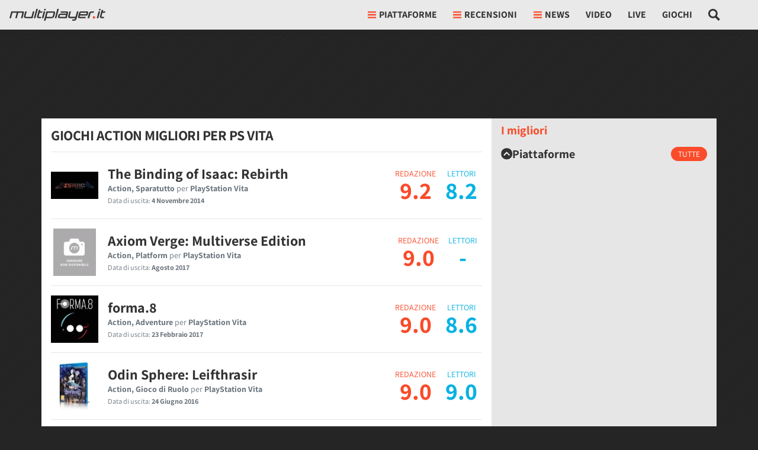

--- FILE ---
content_type: text/html; charset=utf-8
request_url: https://multiplayer.it/giochi/psvita/action/?month=2023_03
body_size: 62422
content:












  
  
  




<!doctype html>
<html lang="it">
<!--..............____.._......__...................._.__.-->
<!--..__._..__.__/././_(_)__.././__.___._____.____..(_)./_-->
<!--./..'.\/.//././.__/./._.\/./._.`/.//./.-_).__/././.__/-->
<!--/_/_/_/\_,_/_/\__/_/..__/_/\_,_/\_,./\__/_/.(_)_/\__/.-->
<!--................../_/........../___/..................-->
<head>
  <meta charset="utf-8">
  <meta http-equiv="X-UA-Compatible" content="IE=edge">
  <meta name="viewport" content="width=device-width, initial-scale=1">
  <meta name="theme-color" content="#fa4d2a" media="(prefers-color-scheme: light)">
  <meta name="theme-color" content="#f7444e" media="(prefers-color-scheme: dark)">
  <meta name="google-site-verification" content="f6Ox4yJBeit35ha1UMB_aL1ic5U9lNGP49J3U5sCFzk">

  <title>I migliori Giochi Action per PS Vita - Multiplayer.it</title>
  <meta name="description" content="La classifica dei migliori videogiochi Action per PS Vita. Le schede gioco con le ultime news e le recensioni dei migliori giochi Action usciti per PS Vita.">
  
  
  <meta name="robots" content="noindex,nofollow">


  
    <meta property="fb:app_id" content="175982639107667"> 
    <meta property="fb:pages" content="24513469139">
    
      <!-- Facebook Pixel Code -->
      <script type="text/clickiocmp" >
        !function(f,b,e,v,n,t,s)
        {if(f.fbq)return;n=f.fbq=function(){n.callMethod?
        n.callMethod.apply(n,arguments):n.queue.push(arguments)};
        if(!f._fbq)f._fbq=n;n.push=n;n.loaded=!0;n.version='2.0';
        n.queue=[];t=b.createElement(e);t.async=!0;
        t.src=v;s=b.getElementsByTagName(e)[0];
        s.parentNode.insertBefore(t,s)}(window, document,'script',
        'https://connect.facebook.net/en_US/fbevents.js');
        fbq('init', '1624156791000312');
        fbq('track', 'PageView');
      </script>
      <noscript><img height="1" width="1" style="display:none" src="https://www.facebook.com/tr?id=1624156791000312&ev=PageView&noscript=1" /></noscript>
      <!-- End Facebook Pixel Code -->
    
  

  
  
  <link rel="dns-prefetch" href="https://multiplayer.net-cdn.it">
  <link rel="preconnect" href="https://multiplayer.net-cdn.it">
  <link rel="preconnect" href="https://fonts.bunny.net">
  <link href="https://fonts.bunny.net/css?family=assistant:400,600,700&display=swap" rel="stylesheet" type="text/css" media="print" onload="this.media='all'" />

  
    <meta name="p:domain_verify" content="8acbc1c0d055163a4bc2487b29a1098a">
  

  <link rel="icon" href="/static/img/favicon.ico" sizes="any">
  <link rel="icon" href="/static/img/favicon.svg" type="image/svg+xml">
  <link rel="apple-touch-icon" href="/static/img/apple-touch-icon.png">

  
    <link rel="dns-prefetch" href="https://sirius.galada.it">
    <link rel="preconnect" href="https://sirius.galada.it">
      

  

  
  <style>
    *,*::before,*::after{box-sizing:border-box}html{font-family:sans-serif;line-height:1.15;-webkit-text-size-adjust:100%;-webkit-tap-highlight-color:rgba(0,0,0,0)}article,aside,figcaption,figure,footer,header,hgroup,main,nav,section{display:block}body{margin:0;font-family:"Assistant","Fall Assistant",-apple-system,BlinkMacSystemFont,"Segoe UI",Roboto,"Helvetica Neue",Arial,"Noto Sans",sans-serif,"Apple Color Emoji","Segoe UI Emoji","Segoe UI Symbol","Noto Color Emoji";font-size:1rem;font-weight:400;line-height:1.5;color:#333;text-align:left;background-color:rgb(36.75,36.75,36.75)}[tabindex="-1"]:focus:not(:focus-visible){outline:0 !important}hr{box-sizing:content-box;height:0;overflow:visible}h1,h2,h3,h4,h5,h6{margin-top:0;margin-bottom:.5rem}p{margin-top:0;margin-bottom:1rem}abbr[title],abbr[data-original-title]{text-decoration:underline;text-decoration:underline dotted;cursor:help;border-bottom:0;text-decoration-skip-ink:none}address{margin-bottom:1rem;font-style:normal;line-height:inherit}ol,ul,dl{margin-top:0;margin-bottom:1rem}ol ol,ul ul,ol ul,ul ol{margin-bottom:0}dt{font-weight:700}dd{margin-bottom:.5rem;margin-left:0}blockquote{margin:0 0 1rem}b,strong{font-weight:bolder}small{font-size:80%}sub,sup{position:relative;font-size:75%;line-height:0;vertical-align:baseline}sub{bottom:-0.25em}sup{top:-0.5em}a{color:#fa4b2a;text-decoration:none;background-color:rgba(0,0,0,0)}a:hover{color:rgb(235.4724770642,42.0091743119,5.5275229358);text-decoration:underline}a:not([href]):not([class]){color:inherit;text-decoration:none}a:not([href]):not([class]):hover{color:inherit;text-decoration:none}pre,code,kbd,samp{font-family:SFMono-Regular,Menlo,Monaco,Consolas,"Liberation Mono","Courier New",monospace;font-size:1em}pre{margin-top:0;margin-bottom:1rem;overflow:auto;-ms-overflow-style:scrollbar}figure{margin:0 0 1rem}img{vertical-align:middle;border-style:none}svg{overflow:hidden;vertical-align:middle}table{border-collapse:collapse}caption{padding-top:.75rem;padding-bottom:.75rem;color:#6c757d;text-align:left;caption-side:bottom}th{text-align:inherit;text-align:-webkit-match-parent}label{display:inline-block;margin-bottom:.5rem}button{border-radius:0}button:focus:not(:focus-visible){outline:0}input,button,select,optgroup,textarea{margin:0;font-family:inherit;font-size:inherit;line-height:inherit}button,input{overflow:visible}button,select{text-transform:none}[role=button]{cursor:pointer}select{word-wrap:normal}button,[type=button],[type=reset],[type=submit]{-webkit-appearance:button}button:not(:disabled),[type=button]:not(:disabled),[type=reset]:not(:disabled),[type=submit]:not(:disabled){cursor:pointer}button::-moz-focus-inner,[type=button]::-moz-focus-inner,[type=reset]::-moz-focus-inner,[type=submit]::-moz-focus-inner{padding:0;border-style:none}input[type=radio],input[type=checkbox]{box-sizing:border-box;padding:0}textarea{overflow:auto;resize:vertical}fieldset{min-width:0;padding:0;margin:0;border:0}legend{display:block;width:100%;max-width:100%;padding:0;margin-bottom:.5rem;font-size:1.5rem;line-height:inherit;color:inherit;white-space:normal}progress{vertical-align:baseline}[type=number]::-webkit-inner-spin-button,[type=number]::-webkit-outer-spin-button{height:auto}[type=search]{outline-offset:-2px;-webkit-appearance:none}[type=search]::-webkit-search-decoration{-webkit-appearance:none}::-webkit-file-upload-button{font:inherit;-webkit-appearance:button}output{display:inline-block}summary{display:list-item;cursor:pointer}template{display:none}[hidden]{display:none !important}h1,h2,h3,h4,h5,h6,.h1,.h2,.h3,.h4,.h5,.h6{margin-bottom:.5rem;font-family:"Assistant","Fall Assistant",-apple-system,BlinkMacSystemFont,"Segoe UI",Roboto,"Helvetica Neue",Arial,"Noto Sans",sans-serif,"Apple Color Emoji","Segoe UI Emoji","Segoe UI Symbol","Noto Color Emoji";font-weight:500;line-height:1.2}h1,.h1{font-size:2.5rem}h2,.h2{font-size:2rem}h3,.h3{font-size:1.75rem}h4,.h4{font-size:1.5rem}h5,.h5{font-size:1.25rem}h6,.h6{font-size:1rem}.lead{font-size:1.25rem;font-weight:300}.display-1{font-size:6rem;font-weight:300;line-height:1.2}.display-2{font-size:5.5rem;font-weight:300;line-height:1.2}.display-3{font-size:4.5rem;font-weight:300;line-height:1.2}.display-4{font-size:3.5rem;font-weight:300;line-height:1.2}hr{margin-top:1rem;margin-bottom:1rem;border:0;border-top:1px solid rgba(51,51,51,.1)}small,.small{font-size:0.875em;font-weight:400}mark,.mark{padding:0;background-color:rgba(255,217.5229357798,65,.3)}.list-unstyled{padding-left:0;list-style:none}.list-inline{padding-left:0;list-style:none}.list-inline-item{display:inline-block}.list-inline-item:not(:last-child){margin-right:.5rem}.initialism{font-size:90%;text-transform:uppercase}.blockquote{margin-bottom:1rem;font-size:1.25rem}.blockquote-footer{display:block;font-size:0.875em;color:#6c757d}.blockquote-footer::before{content:"— "}.img-fluid{max-width:100%;height:auto}.img-thumbnail{padding:.25rem;background-color:rgb(36.75,36.75,36.75);border:1px solid #dee2e6;max-width:100%;height:auto}.figure{display:inline-block}.figure-img{margin-bottom:.5rem;line-height:1}.figure-caption{font-size:90%;color:#6c757d}.container,.container-fluid,.container-xl,.container-lg,.container-md,.container-sm{width:100%;padding-right:0;padding-left:0;margin-right:auto;margin-left:auto}@media(min-width: 576px){.container-sm,.container{max-width:540px}}@media(min-width: 768px){.container-md,.container-sm,.container{max-width:720px}}@media(min-width: 992px){.container-lg,.container-md,.container-sm,.container{max-width:960px}}@media(min-width: 1200px){.container-xl,.container-lg,.container-md,.container-sm,.container{max-width:1140px}}.row{display:flex;flex-wrap:wrap;margin-right:0;margin-left:0}.no-gutters{margin-right:0;margin-left:0}.no-gutters>.col,.no-gutters>[class*=col-]{padding-right:0;padding-left:0}.col-xl,.col-xl-auto,.col-xl-12,.col-xl-11,.col-xl-10,.col-xl-9,.col-xl-8,.col-xl-7,.col-xl-6,.col-xl-5,.col-xl-4,.col-xl-3,.col-xl-2,.col-xl-1,.col-lg,.col-lg-auto,.col-lg-12,.col-lg-11,.col-lg-10,.col-lg-9,.col-lg-8,.col-lg-7,.col-lg-6,.col-lg-5,.col-lg-4,.col-lg-3,.col-lg-2,.col-lg-1,.col-md,.col-md-auto,.col-md-12,.col-md-11,.col-md-10,.col-md-9,.col-md-8,.col-md-7,.col-md-6,.col-md-5,.col-md-4,.col-md-3,.col-md-2,.col-md-1,.col-sm,.col-sm-auto,.col-sm-12,.col-sm-11,.col-sm-10,.col-sm-9,.col-sm-8,.col-sm-7,.col-sm-6,.col-sm-5,.col-sm-4,.col-sm-3,.col-sm-2,.col-sm-1,.col,.col-auto,.col-12,.col-11,.col-10,.col-9,.col-8,.col-7,.col-6,.col-5,.col-4,.col-3,.col-2,.col-1{position:relative;width:100%;padding-right:0;padding-left:0}.col{flex-basis:0;flex-grow:1;max-width:100%}.row-cols-1>*{flex:0 0 100%;max-width:100%}.row-cols-2>*{flex:0 0 50%;max-width:50%}.row-cols-3>*{flex:0 0 33.3333333333%;max-width:33.3333333333%}.row-cols-4>*{flex:0 0 25%;max-width:25%}.row-cols-5>*{flex:0 0 20%;max-width:20%}.row-cols-6>*{flex:0 0 16.6666666667%;max-width:16.6666666667%}.col-auto{flex:0 0 auto;width:auto;max-width:100%}.col-1{flex:0 0 8.33333333%;max-width:8.33333333%}.col-2{flex:0 0 16.66666667%;max-width:16.66666667%}.col-3{flex:0 0 25%;max-width:25%}.col-4{flex:0 0 33.33333333%;max-width:33.33333333%}.col-5{flex:0 0 41.66666667%;max-width:41.66666667%}.col-6{flex:0 0 50%;max-width:50%}.col-7{flex:0 0 58.33333333%;max-width:58.33333333%}.col-8{flex:0 0 66.66666667%;max-width:66.66666667%}.col-9{flex:0 0 75%;max-width:75%}.col-10{flex:0 0 83.33333333%;max-width:83.33333333%}.col-11{flex:0 0 91.66666667%;max-width:91.66666667%}.col-12{flex:0 0 100%;max-width:100%}.order-first{order:-1}.order-last{order:13}.order-0{order:0}.order-1{order:1}.order-2{order:2}.order-3{order:3}.order-4{order:4}.order-5{order:5}.order-6{order:6}.order-7{order:7}.order-8{order:8}.order-9{order:9}.order-10{order:10}.order-11{order:11}.order-12{order:12}.offset-1{margin-left:8.33333333%}.offset-2{margin-left:16.66666667%}.offset-3{margin-left:25%}.offset-4{margin-left:33.33333333%}.offset-5{margin-left:41.66666667%}.offset-6{margin-left:50%}.offset-7{margin-left:58.33333333%}.offset-8{margin-left:66.66666667%}.offset-9{margin-left:75%}.offset-10{margin-left:83.33333333%}.offset-11{margin-left:91.66666667%}@media(min-width: 576px){.col-sm{flex-basis:0;flex-grow:1;max-width:100%}.row-cols-sm-1>*{flex:0 0 100%;max-width:100%}.row-cols-sm-2>*{flex:0 0 50%;max-width:50%}.row-cols-sm-3>*{flex:0 0 33.3333333333%;max-width:33.3333333333%}.row-cols-sm-4>*{flex:0 0 25%;max-width:25%}.row-cols-sm-5>*{flex:0 0 20%;max-width:20%}.row-cols-sm-6>*{flex:0 0 16.6666666667%;max-width:16.6666666667%}.col-sm-auto{flex:0 0 auto;width:auto;max-width:100%}.col-sm-1{flex:0 0 8.33333333%;max-width:8.33333333%}.col-sm-2{flex:0 0 16.66666667%;max-width:16.66666667%}.col-sm-3{flex:0 0 25%;max-width:25%}.col-sm-4{flex:0 0 33.33333333%;max-width:33.33333333%}.col-sm-5{flex:0 0 41.66666667%;max-width:41.66666667%}.col-sm-6{flex:0 0 50%;max-width:50%}.col-sm-7{flex:0 0 58.33333333%;max-width:58.33333333%}.col-sm-8{flex:0 0 66.66666667%;max-width:66.66666667%}.col-sm-9{flex:0 0 75%;max-width:75%}.col-sm-10{flex:0 0 83.33333333%;max-width:83.33333333%}.col-sm-11{flex:0 0 91.66666667%;max-width:91.66666667%}.col-sm-12{flex:0 0 100%;max-width:100%}.order-sm-first{order:-1}.order-sm-last{order:13}.order-sm-0{order:0}.order-sm-1{order:1}.order-sm-2{order:2}.order-sm-3{order:3}.order-sm-4{order:4}.order-sm-5{order:5}.order-sm-6{order:6}.order-sm-7{order:7}.order-sm-8{order:8}.order-sm-9{order:9}.order-sm-10{order:10}.order-sm-11{order:11}.order-sm-12{order:12}.offset-sm-0{margin-left:0}.offset-sm-1{margin-left:8.33333333%}.offset-sm-2{margin-left:16.66666667%}.offset-sm-3{margin-left:25%}.offset-sm-4{margin-left:33.33333333%}.offset-sm-5{margin-left:41.66666667%}.offset-sm-6{margin-left:50%}.offset-sm-7{margin-left:58.33333333%}.offset-sm-8{margin-left:66.66666667%}.offset-sm-9{margin-left:75%}.offset-sm-10{margin-left:83.33333333%}.offset-sm-11{margin-left:91.66666667%}}@media(min-width: 768px){.col-md{flex-basis:0;flex-grow:1;max-width:100%}.row-cols-md-1>*{flex:0 0 100%;max-width:100%}.row-cols-md-2>*{flex:0 0 50%;max-width:50%}.row-cols-md-3>*{flex:0 0 33.3333333333%;max-width:33.3333333333%}.row-cols-md-4>*{flex:0 0 25%;max-width:25%}.row-cols-md-5>*{flex:0 0 20%;max-width:20%}.row-cols-md-6>*{flex:0 0 16.6666666667%;max-width:16.6666666667%}.col-md-auto{flex:0 0 auto;width:auto;max-width:100%}.col-md-1{flex:0 0 8.33333333%;max-width:8.33333333%}.col-md-2{flex:0 0 16.66666667%;max-width:16.66666667%}.col-md-3{flex:0 0 25%;max-width:25%}.col-md-4{flex:0 0 33.33333333%;max-width:33.33333333%}.col-md-5{flex:0 0 41.66666667%;max-width:41.66666667%}.col-md-6{flex:0 0 50%;max-width:50%}.col-md-7{flex:0 0 58.33333333%;max-width:58.33333333%}.col-md-8{flex:0 0 66.66666667%;max-width:66.66666667%}.col-md-9{flex:0 0 75%;max-width:75%}.col-md-10{flex:0 0 83.33333333%;max-width:83.33333333%}.col-md-11{flex:0 0 91.66666667%;max-width:91.66666667%}.col-md-12{flex:0 0 100%;max-width:100%}.order-md-first{order:-1}.order-md-last{order:13}.order-md-0{order:0}.order-md-1{order:1}.order-md-2{order:2}.order-md-3{order:3}.order-md-4{order:4}.order-md-5{order:5}.order-md-6{order:6}.order-md-7{order:7}.order-md-8{order:8}.order-md-9{order:9}.order-md-10{order:10}.order-md-11{order:11}.order-md-12{order:12}.offset-md-0{margin-left:0}.offset-md-1{margin-left:8.33333333%}.offset-md-2{margin-left:16.66666667%}.offset-md-3{margin-left:25%}.offset-md-4{margin-left:33.33333333%}.offset-md-5{margin-left:41.66666667%}.offset-md-6{margin-left:50%}.offset-md-7{margin-left:58.33333333%}.offset-md-8{margin-left:66.66666667%}.offset-md-9{margin-left:75%}.offset-md-10{margin-left:83.33333333%}.offset-md-11{margin-left:91.66666667%}}@media(min-width: 992px){.col-lg{flex-basis:0;flex-grow:1;max-width:100%}.row-cols-lg-1>*{flex:0 0 100%;max-width:100%}.row-cols-lg-2>*{flex:0 0 50%;max-width:50%}.row-cols-lg-3>*{flex:0 0 33.3333333333%;max-width:33.3333333333%}.row-cols-lg-4>*{flex:0 0 25%;max-width:25%}.row-cols-lg-5>*{flex:0 0 20%;max-width:20%}.row-cols-lg-6>*{flex:0 0 16.6666666667%;max-width:16.6666666667%}.col-lg-auto{flex:0 0 auto;width:auto;max-width:100%}.col-lg-1{flex:0 0 8.33333333%;max-width:8.33333333%}.col-lg-2{flex:0 0 16.66666667%;max-width:16.66666667%}.col-lg-3{flex:0 0 25%;max-width:25%}.col-lg-4{flex:0 0 33.33333333%;max-width:33.33333333%}.col-lg-5{flex:0 0 41.66666667%;max-width:41.66666667%}.col-lg-6{flex:0 0 50%;max-width:50%}.col-lg-7{flex:0 0 58.33333333%;max-width:58.33333333%}.col-lg-8{flex:0 0 66.66666667%;max-width:66.66666667%}.col-lg-9{flex:0 0 75%;max-width:75%}.col-lg-10{flex:0 0 83.33333333%;max-width:83.33333333%}.col-lg-11{flex:0 0 91.66666667%;max-width:91.66666667%}.col-lg-12{flex:0 0 100%;max-width:100%}.order-lg-first{order:-1}.order-lg-last{order:13}.order-lg-0{order:0}.order-lg-1{order:1}.order-lg-2{order:2}.order-lg-3{order:3}.order-lg-4{order:4}.order-lg-5{order:5}.order-lg-6{order:6}.order-lg-7{order:7}.order-lg-8{order:8}.order-lg-9{order:9}.order-lg-10{order:10}.order-lg-11{order:11}.order-lg-12{order:12}.offset-lg-0{margin-left:0}.offset-lg-1{margin-left:8.33333333%}.offset-lg-2{margin-left:16.66666667%}.offset-lg-3{margin-left:25%}.offset-lg-4{margin-left:33.33333333%}.offset-lg-5{margin-left:41.66666667%}.offset-lg-6{margin-left:50%}.offset-lg-7{margin-left:58.33333333%}.offset-lg-8{margin-left:66.66666667%}.offset-lg-9{margin-left:75%}.offset-lg-10{margin-left:83.33333333%}.offset-lg-11{margin-left:91.66666667%}}@media(min-width: 1200px){.col-xl{flex-basis:0;flex-grow:1;max-width:100%}.row-cols-xl-1>*{flex:0 0 100%;max-width:100%}.row-cols-xl-2>*{flex:0 0 50%;max-width:50%}.row-cols-xl-3>*{flex:0 0 33.3333333333%;max-width:33.3333333333%}.row-cols-xl-4>*{flex:0 0 25%;max-width:25%}.row-cols-xl-5>*{flex:0 0 20%;max-width:20%}.row-cols-xl-6>*{flex:0 0 16.6666666667%;max-width:16.6666666667%}.col-xl-auto{flex:0 0 auto;width:auto;max-width:100%}.col-xl-1{flex:0 0 8.33333333%;max-width:8.33333333%}.col-xl-2{flex:0 0 16.66666667%;max-width:16.66666667%}.col-xl-3{flex:0 0 25%;max-width:25%}.col-xl-4{flex:0 0 33.33333333%;max-width:33.33333333%}.col-xl-5{flex:0 0 41.66666667%;max-width:41.66666667%}.col-xl-6{flex:0 0 50%;max-width:50%}.col-xl-7{flex:0 0 58.33333333%;max-width:58.33333333%}.col-xl-8{flex:0 0 66.66666667%;max-width:66.66666667%}.col-xl-9{flex:0 0 75%;max-width:75%}.col-xl-10{flex:0 0 83.33333333%;max-width:83.33333333%}.col-xl-11{flex:0 0 91.66666667%;max-width:91.66666667%}.col-xl-12{flex:0 0 100%;max-width:100%}.order-xl-first{order:-1}.order-xl-last{order:13}.order-xl-0{order:0}.order-xl-1{order:1}.order-xl-2{order:2}.order-xl-3{order:3}.order-xl-4{order:4}.order-xl-5{order:5}.order-xl-6{order:6}.order-xl-7{order:7}.order-xl-8{order:8}.order-xl-9{order:9}.order-xl-10{order:10}.order-xl-11{order:11}.order-xl-12{order:12}.offset-xl-0{margin-left:0}.offset-xl-1{margin-left:8.33333333%}.offset-xl-2{margin-left:16.66666667%}.offset-xl-3{margin-left:25%}.offset-xl-4{margin-left:33.33333333%}.offset-xl-5{margin-left:41.66666667%}.offset-xl-6{margin-left:50%}.offset-xl-7{margin-left:58.33333333%}.offset-xl-8{margin-left:66.66666667%}.offset-xl-9{margin-left:75%}.offset-xl-10{margin-left:83.33333333%}.offset-xl-11{margin-left:91.66666667%}}.table{width:100%;margin-bottom:1rem;color:#333}.table th,.table td{padding:.75rem;vertical-align:top;border-top:1px solid hsl(0,0%,90%)}.table thead th{vertical-align:bottom;border-bottom:2px solid hsl(0,0%,90%)}.table tbody+tbody{border-top:2px solid hsl(0,0%,90%)}.table-sm th,.table-sm td{padding:.3rem}.table-bordered{border:1px solid hsl(0,0%,90%)}.table-bordered th,.table-bordered td{border:1px solid hsl(0,0%,90%)}.table-bordered thead th,.table-bordered thead td{border-bottom-width:2px}.table-borderless th,.table-borderless td,.table-borderless thead th,.table-borderless tbody+tbody{border:0}.table-striped tbody tr:nth-of-type(odd){background-color:rgba(51,51,51,.05)}.table-hover tbody tr:hover{color:#333;background-color:rgba(0,0,0,.075)}.table-primary,.table-primary>th,.table-primary>td{background-color:rgb(253.6,204.6,195.36)}.table-primary th,.table-primary td,.table-primary thead th,.table-primary tbody+tbody{border-color:rgb(252.4,161.4,144.24)}.table-hover .table-primary:hover{background-color:hsl(9.5192307692,95.4128440367%,83.031372549%)}.table-hover .table-primary:hover>td,.table-hover .table-primary:hover>th{background-color:hsl(9.5192307692,95.4128440367%,83.031372549%)}.table-secondary,.table-secondary>th,.table-secondary>td{background-color:rgb(213.84,216.36,218.6)}.table-secondary th,.table-secondary td,.table-secondary thead th,.table-secondary tbody+tbody{border-color:rgb(178.56,183.24,187.4)}.table-hover .table-secondary:hover{background-color:hsl(208.2352941176,6.1371841155%,79.7921568627%)}.table-hover .table-secondary:hover>td,.table-hover .table-secondary:hover>th{background-color:hsl(208.2352941176,6.1371841155%,79.7921568627%)}.table-success,.table-success>th,.table-success>td{background-color:rgb(194.8,230.36,202.92)}.table-success th,.table-success td,.table-success thead th,.table-success tbody+tbody{border-color:rgb(143.2,209.24,158.28)}.table-hover .table-success:hover{background-color:rgb(176.7059405941,222.9540594059,187.2665346535)}.table-hover .table-success:hover>td,.table-hover .table-success:hover>th{background-color:rgb(176.7059405941,222.9540594059,187.2665346535)}.table-info,.table-info>th,.table-info>td{background-color:rgb(190.04,228.96,235.12)}.table-info th,.table-info td,.table-info thead th,.table-info tbody+tbody{border-color:rgb(134.36,206.64,218.08)}.table-hover .table-info:hover{background-color:hsl(188.198757764,53.1353135314%,78.3647058824%)}.table-hover .table-info:hover>td,.table-hover .table-info:hover>th{background-color:hsl(188.198757764,53.1353135314%,78.3647058824%)}.table-warning,.table-warning>th,.table-warning>td{background-color:rgb(255,237.64,185.56)}.table-warning th,.table-warning td,.table-warning thead th,.table-warning tbody+tbody{border-color:rgb(255,222.76,126.04)}.table-hover .table-warning:hover{background-color:rgb(255,231.265,160.06)}.table-hover .table-warning:hover>td,.table-hover .table-warning:hover>th{background-color:rgb(255,231.265,160.06)}.table-danger,.table-danger>th,.table-danger>td{background-color:rgb(245.2,198.44,202.92)}.table-danger th,.table-danger td,.table-danger thead th,.table-danger tbody+tbody{border-color:rgb(236.8,149.96,158.28)}.table-hover .table-danger:hover{background-color:hsl(354.251497006,70.4641350211%,81.9882352941%)}.table-hover .table-danger:hover>td,.table-hover .table-danger:hover>th{background-color:hsl(354.251497006,70.4641350211%,81.9882352941%)}.table-light,.table-light>th,.table-light>td{background-color:rgb(253.04,253.32,253.6)}.table-light th,.table-light td,.table-light thead th,.table-light tbody+tbody{border-color:rgb(251.36,251.88,252.4)}.table-hover .table-light:hover{background-color:rgb(238.165,240.57,242.975)}.table-hover .table-light:hover>td,.table-hover .table-light:hover>th{background-color:rgb(238.165,240.57,242.975)}.table-dark,.table-dark>th,.table-dark>td{background-color:rgb(198.16,199.84,201.52)}.table-dark th,.table-dark td,.table-dark thead th,.table-dark tbody+tbody{border-color:rgb(149.44,152.56,155.68)}.table-hover .table-dark:hover{background-color:hsl(210,3.0456852792%,73.368627451%)}.table-hover .table-dark:hover>td,.table-hover .table-dark:hover>th{background-color:hsl(210,3.0456852792%,73.368627451%)}.table-active,.table-active>th,.table-active>td{background-color:rgba(0,0,0,.075)}.table-hover .table-active:hover{background-color:rgba(0,0,0,.075)}.table-hover .table-active:hover>td,.table-hover .table-active:hover>th{background-color:rgba(0,0,0,.075)}.table .thead-dark th{color:#fff;background-color:#343a40;border-color:hsl(210,10.3448275862%,30.2450980392%)}.table .thead-light th{color:#495057;background-color:#e9ecef;border-color:hsl(0,0%,90%)}.table-dark{color:#fff;background-color:#343a40}.table-dark th,.table-dark td,.table-dark thead th{border-color:hsl(210,10.3448275862%,30.2450980392%)}.table-dark.table-bordered{border:0}.table-dark.table-striped tbody tr:nth-of-type(odd){background-color:hsla(0,0%,100%,.05)}.table-dark.table-hover tbody tr:hover{color:#fff;background-color:hsla(0,0%,100%,.075)}@media(max-width: 575.98px){.table-responsive-sm{display:block;width:100%;overflow-x:auto;-webkit-overflow-scrolling:touch}.table-responsive-sm>.table-bordered{border:0}}@media(max-width: 767.98px){.table-responsive-md{display:block;width:100%;overflow-x:auto;-webkit-overflow-scrolling:touch}.table-responsive-md>.table-bordered{border:0}}@media(max-width: 991.98px){.table-responsive-lg{display:block;width:100%;overflow-x:auto;-webkit-overflow-scrolling:touch}.table-responsive-lg>.table-bordered{border:0}}@media(max-width: 1199.98px){.table-responsive-xl{display:block;width:100%;overflow-x:auto;-webkit-overflow-scrolling:touch}.table-responsive-xl>.table-bordered{border:0}}.table-responsive{display:block;width:100%;overflow-x:auto;-webkit-overflow-scrolling:touch}.table-responsive>.table-bordered{border:0}.form-control{display:block;width:100%;height:calc(1.5em + 0.75rem + 2px);padding:.375rem .75rem;font-size:1rem;font-weight:400;line-height:1.5;color:#333;background-color:#fff;background-clip:padding-box;border:1px solid rgba(51,51,51,.3);border-radius:0;transition:border-color .15s ease-in-out,box-shadow .15s ease-in-out}@media(prefers-reduced-motion: reduce){.form-control{transition:none}}.form-control::-ms-expand{background-color:rgba(0,0,0,0);border:0}.form-control:focus{color:#333;background-color:#fff;border-color:rgba(51,51,51,.6);outline:0;box-shadow:0 0 0 .2rem rgba(250,75,42,.25)}.form-control::placeholder{color:#6c757d;opacity:1}.form-control:disabled,.form-control[readonly]{background-color:hsl(0,0%,90%);opacity:1}input[type=date].form-control,input[type=time].form-control,input[type=datetime-local].form-control,input[type=month].form-control{appearance:none}select.form-control:-moz-focusring{color:rgba(0,0,0,0);text-shadow:0 0 0 #333}select.form-control:focus::-ms-value{color:#333;background-color:#fff}.form-control-file,.form-control-range{display:block;width:100%}.col-form-label{padding-top:calc(0.375rem + 1px);padding-bottom:calc(0.375rem + 1px);margin-bottom:0;font-size:inherit;line-height:1.5}.col-form-label-lg{padding-top:calc(0.5rem + 1px);padding-bottom:calc(0.5rem + 1px);font-size:1.25rem;line-height:1.5}.col-form-label-sm{padding-top:calc(0.25rem + 1px);padding-bottom:calc(0.25rem + 1px);font-size:0.875rem;line-height:1.5}.form-control-plaintext{display:block;width:100%;padding:.375rem 0;margin-bottom:0;font-size:1rem;line-height:1.5;color:#333;background-color:rgba(0,0,0,0);border:solid rgba(0,0,0,0);border-width:1px 0}.form-control-plaintext.form-control-sm,.form-control-plaintext.form-control-lg{padding-right:0;padding-left:0}.form-control-sm{height:calc(1.5em + 0.5rem + 2px);padding:.25rem .5rem;font-size:0.875rem;line-height:1.5}.form-control-lg{height:calc(1.5em + 1rem + 2px);padding:.5rem 1rem;font-size:1.25rem;line-height:1.5}select.form-control[size],select.form-control[multiple]{height:auto}textarea.form-control{height:auto}.form-group{margin-bottom:1rem}.form-text{display:block;margin-top:.25rem}.form-row{display:flex;flex-wrap:wrap;margin-right:-5px;margin-left:-5px}.form-row>.col,.form-row>[class*=col-]{padding-right:5px;padding-left:5px}.form-check{position:relative;display:block;padding-left:1.25rem}.form-check-input{position:absolute;margin-top:.3rem;margin-left:-1.25rem}.form-check-input[disabled]~.form-check-label,.form-check-input:disabled~.form-check-label{color:#6c757d}.form-check-label{margin-bottom:0}.form-check-inline{display:inline-flex;align-items:center;padding-left:0;margin-right:.75rem}.form-check-inline .form-check-input{position:static;margin-top:0;margin-right:.3125rem;margin-left:0}.valid-feedback{display:none;width:100%;margin-top:.25rem;font-size:0.875em;color:#28a745}.valid-tooltip{position:absolute;top:100%;left:0;z-index:5;display:none;max-width:100%;padding:.7rem .7rem;margin-top:.1rem;font-size:0.875rem;line-height:1.5;color:#fff;background-color:#28a745}.form-row>.col>.valid-tooltip,.form-row>[class*=col-]>.valid-tooltip{left:5px}.was-validated :valid~.valid-feedback,.was-validated :valid~.valid-tooltip,.is-valid~.valid-feedback,.is-valid~.valid-tooltip{display:block}.was-validated .form-control:valid,.form-control.is-valid{border-color:#28a745;padding-right:calc(1.5em + 0.75rem) !important;background-image:url("data:image/svg+xml,%3csvg xmlns='http://www.w3.org/2000/svg' width='8' height='8' viewBox='0 0 8 8'%3e%3cpath fill='%2328a745' d='M2.3 6.73L.6 4.53c-.4-1.04.46-1.4 1.1-.8l1.1 1.4 3.4-3.8c.6-.63 1.6-.27 1.2.7l-4 4.6c-.43.5-.8.4-1.1.1z'/%3e%3c/svg%3e");background-repeat:no-repeat;background-position:right calc(0.375em + 0.1875rem) center;background-size:calc(0.75em + 0.375rem) calc(0.75em + 0.375rem)}.was-validated .form-control:valid:focus,.form-control.is-valid:focus{border-color:#28a745;box-shadow:0 0 0 .2rem rgba(40,167,69,.25)}.was-validated select.form-control:valid,select.form-control.is-valid{padding-right:3rem !important;background-position:right 1.5rem center}.was-validated textarea.form-control:valid,textarea.form-control.is-valid{padding-right:calc(1.5em + 0.75rem);background-position:top calc(0.375em + 0.1875rem) right calc(0.375em + 0.1875rem)}.was-validated .custom-select:valid,.custom-select.is-valid{border-color:#28a745;padding-right:calc(0.75em + 2.3125rem) !important;background:url("data:image/svg+xml,%3csvg xmlns='http://www.w3.org/2000/svg' width='4' height='5' viewBox='0 0 4 5'%3e%3cpath fill='%23343a40' d='M2 0L0 2h4zm0 5L0 3h4z'/%3e%3c/svg%3e") right .75rem center/8px 10px no-repeat,#fff url("data:image/svg+xml,%3csvg xmlns='http://www.w3.org/2000/svg' width='8' height='8' viewBox='0 0 8 8'%3e%3cpath fill='%2328a745' d='M2.3 6.73L.6 4.53c-.4-1.04.46-1.4 1.1-.8l1.1 1.4 3.4-3.8c.6-.63 1.6-.27 1.2.7l-4 4.6c-.43.5-.8.4-1.1.1z'/%3e%3c/svg%3e") center right 1.75rem/calc(0.75em + 0.375rem) calc(0.75em + 0.375rem) no-repeat}.was-validated .custom-select:valid:focus,.custom-select.is-valid:focus{border-color:#28a745;box-shadow:0 0 0 .2rem rgba(40,167,69,.25)}.was-validated .form-check-input:valid~.form-check-label,.form-check-input.is-valid~.form-check-label{color:#28a745}.was-validated .form-check-input:valid~.valid-feedback,.was-validated .form-check-input:valid~.valid-tooltip,.form-check-input.is-valid~.valid-feedback,.form-check-input.is-valid~.valid-tooltip{display:block}.was-validated .custom-control-input:valid~.custom-control-label,.custom-control-input.is-valid~.custom-control-label{color:#28a745}.was-validated .custom-control-input:valid~.custom-control-label::before,.custom-control-input.is-valid~.custom-control-label::before{border-color:#28a745}.was-validated .custom-control-input:valid:checked~.custom-control-label::before,.custom-control-input.is-valid:checked~.custom-control-label::before{border-color:rgb(51.6956521739,206.3043478261,87);background-color:rgb(51.6956521739,206.3043478261,87)}.was-validated .custom-control-input:valid:focus~.custom-control-label::before,.custom-control-input.is-valid:focus~.custom-control-label::before{box-shadow:0 0 0 .2rem rgba(40,167,69,.25)}.was-validated .custom-control-input:valid:focus:not(:checked)~.custom-control-label::before,.custom-control-input.is-valid:focus:not(:checked)~.custom-control-label::before{border-color:#28a745}.was-validated .custom-file-input:valid~.custom-file-label,.custom-file-input.is-valid~.custom-file-label{border-color:#28a745}.was-validated .custom-file-input:valid:focus~.custom-file-label,.custom-file-input.is-valid:focus~.custom-file-label{border-color:#28a745;box-shadow:0 0 0 .2rem rgba(40,167,69,.25)}.invalid-feedback{display:none;width:100%;margin-top:.25rem;font-size:0.875em;color:#dc3545}.invalid-tooltip{position:absolute;top:100%;left:0;z-index:5;display:none;max-width:100%;padding:.7rem .7rem;margin-top:.1rem;font-size:0.875rem;line-height:1.5;color:#fff;background-color:#dc3545}.form-row>.col>.invalid-tooltip,.form-row>[class*=col-]>.invalid-tooltip{left:5px}.was-validated :invalid~.invalid-feedback,.was-validated :invalid~.invalid-tooltip,.is-invalid~.invalid-feedback,.is-invalid~.invalid-tooltip{display:block}.was-validated .form-control:invalid,.form-control.is-invalid{border-color:#dc3545;padding-right:calc(1.5em + 0.75rem) !important;background-image:url("data:image/svg+xml,%3csvg xmlns='http://www.w3.org/2000/svg' width='12' height='12' fill='none' stroke='%23dc3545' viewBox='0 0 12 12'%3e%3ccircle cx='6' cy='6' r='4.5'/%3e%3cpath stroke-linejoin='round' d='M5.8 3.6h.4L6 6.5z'/%3e%3ccircle cx='6' cy='8.2' r='.6' fill='%23dc3545' stroke='none'/%3e%3c/svg%3e");background-repeat:no-repeat;background-position:right calc(0.375em + 0.1875rem) center;background-size:calc(0.75em + 0.375rem) calc(0.75em + 0.375rem)}.was-validated .form-control:invalid:focus,.form-control.is-invalid:focus{border-color:#dc3545;box-shadow:0 0 0 .2rem rgba(220,53,69,.25)}.was-validated select.form-control:invalid,select.form-control.is-invalid{padding-right:3rem !important;background-position:right 1.5rem center}.was-validated textarea.form-control:invalid,textarea.form-control.is-invalid{padding-right:calc(1.5em + 0.75rem);background-position:top calc(0.375em + 0.1875rem) right calc(0.375em + 0.1875rem)}.was-validated .custom-select:invalid,.custom-select.is-invalid{border-color:#dc3545;padding-right:calc(0.75em + 2.3125rem) !important;background:url("data:image/svg+xml,%3csvg xmlns='http://www.w3.org/2000/svg' width='4' height='5' viewBox='0 0 4 5'%3e%3cpath fill='%23343a40' d='M2 0L0 2h4zm0 5L0 3h4z'/%3e%3c/svg%3e") right .75rem center/8px 10px no-repeat,#fff url("data:image/svg+xml,%3csvg xmlns='http://www.w3.org/2000/svg' width='12' height='12' fill='none' stroke='%23dc3545' viewBox='0 0 12 12'%3e%3ccircle cx='6' cy='6' r='4.5'/%3e%3cpath stroke-linejoin='round' d='M5.8 3.6h.4L6 6.5z'/%3e%3ccircle cx='6' cy='8.2' r='.6' fill='%23dc3545' stroke='none'/%3e%3c/svg%3e") center right 1.75rem/calc(0.75em + 0.375rem) calc(0.75em + 0.375rem) no-repeat}.was-validated .custom-select:invalid:focus,.custom-select.is-invalid:focus{border-color:#dc3545;box-shadow:0 0 0 .2rem rgba(220,53,69,.25)}.was-validated .form-check-input:invalid~.form-check-label,.form-check-input.is-invalid~.form-check-label{color:#dc3545}.was-validated .form-check-input:invalid~.invalid-feedback,.was-validated .form-check-input:invalid~.invalid-tooltip,.form-check-input.is-invalid~.invalid-feedback,.form-check-input.is-invalid~.invalid-tooltip{display:block}.was-validated .custom-control-input:invalid~.custom-control-label,.custom-control-input.is-invalid~.custom-control-label{color:#dc3545}.was-validated .custom-control-input:invalid~.custom-control-label::before,.custom-control-input.is-invalid~.custom-control-label::before{border-color:#dc3545}.was-validated .custom-control-input:invalid:checked~.custom-control-label::before,.custom-control-input.is-invalid:checked~.custom-control-label::before{border-color:rgb(227.5316455696,96.4683544304,109.0253164557);background-color:rgb(227.5316455696,96.4683544304,109.0253164557)}.was-validated .custom-control-input:invalid:focus~.custom-control-label::before,.custom-control-input.is-invalid:focus~.custom-control-label::before{box-shadow:0 0 0 .2rem rgba(220,53,69,.25)}.was-validated .custom-control-input:invalid:focus:not(:checked)~.custom-control-label::before,.custom-control-input.is-invalid:focus:not(:checked)~.custom-control-label::before{border-color:#dc3545}.was-validated .custom-file-input:invalid~.custom-file-label,.custom-file-input.is-invalid~.custom-file-label{border-color:#dc3545}.was-validated .custom-file-input:invalid:focus~.custom-file-label,.custom-file-input.is-invalid:focus~.custom-file-label{border-color:#dc3545;box-shadow:0 0 0 .2rem rgba(220,53,69,.25)}.form-inline{display:flex;flex-flow:row wrap;align-items:center}.form-inline .form-check{width:100%}@media(min-width: 576px){.form-inline label{display:flex;align-items:center;justify-content:center;margin-bottom:0}.form-inline .form-group{display:flex;flex:0 0 auto;flex-flow:row wrap;align-items:center;margin-bottom:0}.form-inline .form-control{display:inline-block;width:auto;vertical-align:middle}.form-inline .form-control-plaintext{display:inline-block}.form-inline .input-group,.form-inline .custom-select{width:auto}.form-inline .form-check{display:flex;align-items:center;justify-content:center;width:auto;padding-left:0}.form-inline .form-check-input{position:relative;flex-shrink:0;margin-top:0;margin-right:.25rem;margin-left:0}.form-inline .custom-control{align-items:center;justify-content:center}.form-inline .custom-control-label{margin-bottom:0}}.btn{display:inline-block;font-weight:400;color:#333;text-align:center;vertical-align:middle;user-select:none;background-color:rgba(0,0,0,0);border:1px solid rgba(0,0,0,0);padding:.375rem .75rem;font-size:1rem;line-height:1.5;border-radius:0;transition:color .15s ease-in-out,background-color .15s ease-in-out,border-color .15s ease-in-out,box-shadow .15s ease-in-out}@media(prefers-reduced-motion: reduce){.btn{transition:none}}.btn:hover{color:#333;text-decoration:none}.btn:focus,.btn.focus{outline:0;box-shadow:0 0 0 .2rem rgba(250,75,42,.25)}.btn.disabled,.btn:disabled{opacity:.65}.btn:not(:disabled):not(.disabled){cursor:pointer}a.btn.disabled,fieldset:disabled a.btn{pointer-events:none}.btn-primary{color:#fff;background-color:#fa4b2a;border-color:#fa4b2a}.btn-primary:hover{color:#fff;background-color:rgb(247.9300458716,44.2316513761,5.8199541284);border-color:rgb(235.4724770642,42.0091743119,5.5275229358)}.btn-primary:focus,.btn-primary.focus{color:#fff;background-color:rgb(247.9300458716,44.2316513761,5.8199541284);border-color:rgb(235.4724770642,42.0091743119,5.5275229358);box-shadow:0 0 0 .2rem rgba(250.75,102,73.95,.5)}.btn-primary.disabled,.btn-primary:disabled{color:#fff;background-color:#fa4b2a;border-color:#fa4b2a}.btn-primary:not(:disabled):not(.disabled):active,.btn-primary:not(:disabled):not(.disabled).active,.show>.btn-primary.dropdown-toggle{color:#fff;background-color:rgb(235.4724770642,42.0091743119,5.5275229358);border-color:rgb(223.0149082569,39.7866972477,5.2350917431)}.btn-primary:not(:disabled):not(.disabled):active:focus,.btn-primary:not(:disabled):not(.disabled).active:focus,.show>.btn-primary.dropdown-toggle:focus{box-shadow:0 0 0 .2rem rgba(250.75,102,73.95,.5)}.btn-secondary{color:#fff;background-color:#6c757d;border-color:#6c757d}.btn-secondary:hover{color:#fff;background-color:rgb(90.2703862661,97.7929184549,104.4796137339);border-color:rgb(84.3605150215,91.3905579399,97.6394849785)}.btn-secondary:focus,.btn-secondary.focus{color:#fff;background-color:rgb(90.2703862661,97.7929184549,104.4796137339);border-color:rgb(84.3605150215,91.3905579399,97.6394849785);box-shadow:0 0 0 .2rem rgba(130.05,137.7,144.5,.5)}.btn-secondary.disabled,.btn-secondary:disabled{color:#fff;background-color:#6c757d;border-color:#6c757d}.btn-secondary:not(:disabled):not(.disabled):active,.btn-secondary:not(:disabled):not(.disabled).active,.show>.btn-secondary.dropdown-toggle{color:#fff;background-color:rgb(84.3605150215,91.3905579399,97.6394849785);border-color:rgb(78.4506437768,84.9881974249,90.7993562232)}.btn-secondary:not(:disabled):not(.disabled):active:focus,.btn-secondary:not(:disabled):not(.disabled).active:focus,.show>.btn-secondary.dropdown-toggle:focus{box-shadow:0 0 0 .2rem rgba(130.05,137.7,144.5,.5)}.btn-success{color:#fff;background-color:#28a745;border-color:#28a745}.btn-success:hover{color:#fff;background-color:rgb(32.6086956522,136.1413043478,56.25);border-color:rgb(30.1449275362,125.8550724638,52)}.btn-success:focus,.btn-success.focus{color:#fff;background-color:rgb(32.6086956522,136.1413043478,56.25);border-color:rgb(30.1449275362,125.8550724638,52);box-shadow:0 0 0 .2rem rgba(72.25,180.2,96.9,.5)}.btn-success.disabled,.btn-success:disabled{color:#fff;background-color:#28a745;border-color:#28a745}.btn-success:not(:disabled):not(.disabled):active,.btn-success:not(:disabled):not(.disabled).active,.show>.btn-success.dropdown-toggle{color:#fff;background-color:rgb(30.1449275362,125.8550724638,52);border-color:rgb(27.6811594203,115.5688405797,47.75)}.btn-success:not(:disabled):not(.disabled):active:focus,.btn-success:not(:disabled):not(.disabled).active:focus,.show>.btn-success.dropdown-toggle:focus{box-shadow:0 0 0 .2rem rgba(72.25,180.2,96.9,.5)}.btn-info{color:#fff;background-color:#17a2b8;border-color:#17a2b8}.btn-info:hover{color:#fff;background-color:rgb(18.75,132.0652173913,150);border-color:rgb(17.3333333333,122.0869565217,138.6666666667)}.btn-info:focus,.btn-info.focus{color:#fff;background-color:rgb(18.75,132.0652173913,150);border-color:rgb(17.3333333333,122.0869565217,138.6666666667);box-shadow:0 0 0 .2rem rgba(57.8,175.95,194.65,.5)}.btn-info.disabled,.btn-info:disabled{color:#fff;background-color:#17a2b8;border-color:#17a2b8}.btn-info:not(:disabled):not(.disabled):active,.btn-info:not(:disabled):not(.disabled).active,.show>.btn-info.dropdown-toggle{color:#fff;background-color:rgb(17.3333333333,122.0869565217,138.6666666667);border-color:rgb(15.9166666667,112.1086956522,127.3333333333)}.btn-info:not(:disabled):not(.disabled):active:focus,.btn-info:not(:disabled):not(.disabled).active:focus,.show>.btn-info.dropdown-toggle:focus{box-shadow:0 0 0 .2rem rgba(57.8,175.95,194.65,.5)}.btn-warning{color:#212529;background-color:#ffc107;border-color:#ffc107}.btn-warning:hover{color:#212529;background-color:rgb(223.75,167.8125,0);border-color:rgb(211,158.25,0)}.btn-warning:focus,.btn-warning.focus{color:#212529;background-color:rgb(223.75,167.8125,0);border-color:rgb(211,158.25,0);box-shadow:0 0 0 .2rem rgba(221.7,169.6,12.1,.5)}.btn-warning.disabled,.btn-warning:disabled{color:#212529;background-color:#ffc107;border-color:#ffc107}.btn-warning:not(:disabled):not(.disabled):active,.btn-warning:not(:disabled):not(.disabled).active,.show>.btn-warning.dropdown-toggle{color:#212529;background-color:rgb(211,158.25,0);border-color:rgb(198.25,148.6875,0)}.btn-warning:not(:disabled):not(.disabled):active:focus,.btn-warning:not(:disabled):not(.disabled).active:focus,.show>.btn-warning.dropdown-toggle:focus{box-shadow:0 0 0 .2rem rgba(221.7,169.6,12.1,.5)}.btn-danger{color:#fff;background-color:#dc3545;border-color:#dc3545}.btn-danger:hover{color:#fff;background-color:rgb(200.082278481,34.667721519,50.5158227848);border-color:rgb(189.2151898734,32.7848101266,47.7721518987)}.btn-danger:focus,.btn-danger.focus{color:#fff;background-color:rgb(200.082278481,34.667721519,50.5158227848);border-color:rgb(189.2151898734,32.7848101266,47.7721518987);box-shadow:0 0 0 .2rem rgba(225.25,83.3,96.9,.5)}.btn-danger.disabled,.btn-danger:disabled{color:#fff;background-color:#dc3545;border-color:#dc3545}.btn-danger:not(:disabled):not(.disabled):active,.btn-danger:not(:disabled):not(.disabled).active,.show>.btn-danger.dropdown-toggle{color:#fff;background-color:rgb(189.2151898734,32.7848101266,47.7721518987);border-color:rgb(178.3481012658,30.9018987342,45.0284810127)}.btn-danger:not(:disabled):not(.disabled):active:focus,.btn-danger:not(:disabled):not(.disabled).active:focus,.show>.btn-danger.dropdown-toggle:focus{box-shadow:0 0 0 .2rem rgba(225.25,83.3,96.9,.5)}.btn-light{color:#212529;background-color:#f8f9fa;border-color:#f8f9fa}.btn-light:hover{color:#212529;background-color:rgb(225.6875,229.875,234.0625);border-color:rgb(218.25,223.5,228.75)}.btn-light:focus,.btn-light.focus{color:#212529;background-color:rgb(225.6875,229.875,234.0625);border-color:rgb(218.25,223.5,228.75);box-shadow:0 0 0 .2rem rgba(215.75,217.2,218.65,.5)}.btn-light.disabled,.btn-light:disabled{color:#212529;background-color:#f8f9fa;border-color:#f8f9fa}.btn-light:not(:disabled):not(.disabled):active,.btn-light:not(:disabled):not(.disabled).active,.show>.btn-light.dropdown-toggle{color:#212529;background-color:rgb(218.25,223.5,228.75);border-color:rgb(210.8125,217.125,223.4375)}.btn-light:not(:disabled):not(.disabled):active:focus,.btn-light:not(:disabled):not(.disabled).active:focus,.show>.btn-light.dropdown-toggle:focus{box-shadow:0 0 0 .2rem rgba(215.75,217.2,218.65,.5)}.btn-dark{color:#fff;background-color:#343a40;border-color:#343a40}.btn-dark:hover{color:#fff;background-color:hsl(210,10.3448275862%,15.2450980392%);border-color:rgb(29.1379310345,32.5,35.8620689655)}.btn-dark:focus,.btn-dark.focus{color:#fff;background-color:hsl(210,10.3448275862%,15.2450980392%);border-color:rgb(29.1379310345,32.5,35.8620689655);box-shadow:0 0 0 .2rem rgba(82.45,87.55,92.65,.5)}.btn-dark.disabled,.btn-dark:disabled{color:#fff;background-color:#343a40;border-color:#343a40}.btn-dark:not(:disabled):not(.disabled):active,.btn-dark:not(:disabled):not(.disabled).active,.show>.btn-dark.dropdown-toggle{color:#fff;background-color:rgb(29.1379310345,32.5,35.8620689655);border-color:hsl(210,10.3448275862%,10.2450980392%)}.btn-dark:not(:disabled):not(.disabled):active:focus,.btn-dark:not(:disabled):not(.disabled).active:focus,.show>.btn-dark.dropdown-toggle:focus{box-shadow:0 0 0 .2rem rgba(82.45,87.55,92.65,.5)}.btn-outline-primary{color:#fa4b2a;border-color:#fa4b2a}.btn-outline-primary:hover{color:#fff;background-color:#fa4b2a;border-color:#fa4b2a}.btn-outline-primary:focus,.btn-outline-primary.focus{box-shadow:0 0 0 .2rem rgba(250,75,42,.5)}.btn-outline-primary.disabled,.btn-outline-primary:disabled{color:#fa4b2a;background-color:rgba(0,0,0,0)}.btn-outline-primary:not(:disabled):not(.disabled):active,.btn-outline-primary:not(:disabled):not(.disabled).active,.show>.btn-outline-primary.dropdown-toggle{color:#fff;background-color:#fa4b2a;border-color:#fa4b2a}.btn-outline-primary:not(:disabled):not(.disabled):active:focus,.btn-outline-primary:not(:disabled):not(.disabled).active:focus,.show>.btn-outline-primary.dropdown-toggle:focus{box-shadow:0 0 0 .2rem rgba(250,75,42,.5)}.btn-outline-secondary{color:#6c757d;border-color:#6c757d}.btn-outline-secondary:hover{color:#fff;background-color:#6c757d;border-color:#6c757d}.btn-outline-secondary:focus,.btn-outline-secondary.focus{box-shadow:0 0 0 .2rem rgba(108,117,125,.5)}.btn-outline-secondary.disabled,.btn-outline-secondary:disabled{color:#6c757d;background-color:rgba(0,0,0,0)}.btn-outline-secondary:not(:disabled):not(.disabled):active,.btn-outline-secondary:not(:disabled):not(.disabled).active,.show>.btn-outline-secondary.dropdown-toggle{color:#fff;background-color:#6c757d;border-color:#6c757d}.btn-outline-secondary:not(:disabled):not(.disabled):active:focus,.btn-outline-secondary:not(:disabled):not(.disabled).active:focus,.show>.btn-outline-secondary.dropdown-toggle:focus{box-shadow:0 0 0 .2rem rgba(108,117,125,.5)}.btn-outline-success{color:#28a745;border-color:#28a745}.btn-outline-success:hover{color:#fff;background-color:#28a745;border-color:#28a745}.btn-outline-success:focus,.btn-outline-success.focus{box-shadow:0 0 0 .2rem rgba(40,167,69,.5)}.btn-outline-success.disabled,.btn-outline-success:disabled{color:#28a745;background-color:rgba(0,0,0,0)}.btn-outline-success:not(:disabled):not(.disabled):active,.btn-outline-success:not(:disabled):not(.disabled).active,.show>.btn-outline-success.dropdown-toggle{color:#fff;background-color:#28a745;border-color:#28a745}.btn-outline-success:not(:disabled):not(.disabled):active:focus,.btn-outline-success:not(:disabled):not(.disabled).active:focus,.show>.btn-outline-success.dropdown-toggle:focus{box-shadow:0 0 0 .2rem rgba(40,167,69,.5)}.btn-outline-info{color:#17a2b8;border-color:#17a2b8}.btn-outline-info:hover{color:#fff;background-color:#17a2b8;border-color:#17a2b8}.btn-outline-info:focus,.btn-outline-info.focus{box-shadow:0 0 0 .2rem rgba(23,162,184,.5)}.btn-outline-info.disabled,.btn-outline-info:disabled{color:#17a2b8;background-color:rgba(0,0,0,0)}.btn-outline-info:not(:disabled):not(.disabled):active,.btn-outline-info:not(:disabled):not(.disabled).active,.show>.btn-outline-info.dropdown-toggle{color:#fff;background-color:#17a2b8;border-color:#17a2b8}.btn-outline-info:not(:disabled):not(.disabled):active:focus,.btn-outline-info:not(:disabled):not(.disabled).active:focus,.show>.btn-outline-info.dropdown-toggle:focus{box-shadow:0 0 0 .2rem rgba(23,162,184,.5)}.btn-outline-warning{color:#ffc107;border-color:#ffc107}.btn-outline-warning:hover{color:#212529;background-color:#ffc107;border-color:#ffc107}.btn-outline-warning:focus,.btn-outline-warning.focus{box-shadow:0 0 0 .2rem rgba(255,193,7,.5)}.btn-outline-warning.disabled,.btn-outline-warning:disabled{color:#ffc107;background-color:rgba(0,0,0,0)}.btn-outline-warning:not(:disabled):not(.disabled):active,.btn-outline-warning:not(:disabled):not(.disabled).active,.show>.btn-outline-warning.dropdown-toggle{color:#212529;background-color:#ffc107;border-color:#ffc107}.btn-outline-warning:not(:disabled):not(.disabled):active:focus,.btn-outline-warning:not(:disabled):not(.disabled).active:focus,.show>.btn-outline-warning.dropdown-toggle:focus{box-shadow:0 0 0 .2rem rgba(255,193,7,.5)}.btn-outline-danger{color:#dc3545;border-color:#dc3545}.btn-outline-danger:hover{color:#fff;background-color:#dc3545;border-color:#dc3545}.btn-outline-danger:focus,.btn-outline-danger.focus{box-shadow:0 0 0 .2rem rgba(220,53,69,.5)}.btn-outline-danger.disabled,.btn-outline-danger:disabled{color:#dc3545;background-color:rgba(0,0,0,0)}.btn-outline-danger:not(:disabled):not(.disabled):active,.btn-outline-danger:not(:disabled):not(.disabled).active,.show>.btn-outline-danger.dropdown-toggle{color:#fff;background-color:#dc3545;border-color:#dc3545}.btn-outline-danger:not(:disabled):not(.disabled):active:focus,.btn-outline-danger:not(:disabled):not(.disabled).active:focus,.show>.btn-outline-danger.dropdown-toggle:focus{box-shadow:0 0 0 .2rem rgba(220,53,69,.5)}.btn-outline-light{color:#f8f9fa;border-color:#f8f9fa}.btn-outline-light:hover{color:#212529;background-color:#f8f9fa;border-color:#f8f9fa}.btn-outline-light:focus,.btn-outline-light.focus{box-shadow:0 0 0 .2rem rgba(248,249,250,.5)}.btn-outline-light.disabled,.btn-outline-light:disabled{color:#f8f9fa;background-color:rgba(0,0,0,0)}.btn-outline-light:not(:disabled):not(.disabled):active,.btn-outline-light:not(:disabled):not(.disabled).active,.show>.btn-outline-light.dropdown-toggle{color:#212529;background-color:#f8f9fa;border-color:#f8f9fa}.btn-outline-light:not(:disabled):not(.disabled):active:focus,.btn-outline-light:not(:disabled):not(.disabled).active:focus,.show>.btn-outline-light.dropdown-toggle:focus{box-shadow:0 0 0 .2rem rgba(248,249,250,.5)}.btn-outline-dark{color:#343a40;border-color:#343a40}.btn-outline-dark:hover{color:#fff;background-color:#343a40;border-color:#343a40}.btn-outline-dark:focus,.btn-outline-dark.focus{box-shadow:0 0 0 .2rem rgba(52,58,64,.5)}.btn-outline-dark.disabled,.btn-outline-dark:disabled{color:#343a40;background-color:rgba(0,0,0,0)}.btn-outline-dark:not(:disabled):not(.disabled):active,.btn-outline-dark:not(:disabled):not(.disabled).active,.show>.btn-outline-dark.dropdown-toggle{color:#fff;background-color:#343a40;border-color:#343a40}.btn-outline-dark:not(:disabled):not(.disabled):active:focus,.btn-outline-dark:not(:disabled):not(.disabled).active:focus,.show>.btn-outline-dark.dropdown-toggle:focus{box-shadow:0 0 0 .2rem rgba(52,58,64,.5)}.btn-link{font-weight:400;color:#fa4b2a;text-decoration:none}.btn-link:hover{color:rgb(235.4724770642,42.0091743119,5.5275229358);text-decoration:underline}.btn-link:focus,.btn-link.focus{text-decoration:underline}.btn-link:disabled,.btn-link.disabled{color:#6c757d;pointer-events:none}.btn-lg{padding:.5rem 1rem;font-size:1.25rem;line-height:1.5;border-radius:0}.btn-sm{padding:.25rem .5rem;font-size:0.875rem;line-height:1.5;border-radius:0}.btn-block{display:block;width:100%}.btn-block+.btn-block{margin-top:.5rem}input[type=submit].btn-block,input[type=reset].btn-block,input[type=button].btn-block{width:100%}.fade{transition:opacity .15s linear}@media(prefers-reduced-motion: reduce){.fade{transition:none}}.fade:not(.show){opacity:0}.collapse:not(.show){display:none}.collapsing{position:relative;height:0;overflow:hidden;transition:height .35s ease}@media(prefers-reduced-motion: reduce){.collapsing{transition:none}}.collapsing.width{width:0;height:auto;transition:width .35s ease}@media(prefers-reduced-motion: reduce){.collapsing.width{transition:none}}.dropup,.dropright,.dropdown,.dropleft{position:relative}.dropdown-toggle{white-space:nowrap}.dropdown-toggle::after{display:inline-block;margin-left:.255em;vertical-align:.255em;content:"";border-top:.3em solid;border-right:.3em solid rgba(0,0,0,0);border-bottom:0;border-left:.3em solid rgba(0,0,0,0)}.dropdown-toggle:empty::after{margin-left:0}.dropdown-menu{position:absolute;top:100%;left:0;z-index:1000;display:none;float:left;min-width:10rem;padding:.5rem 0;margin:.125rem 0 0;font-size:1rem;color:#333;text-align:left;list-style:none;background-color:#fff;background-clip:padding-box;border:1px solid rgba(51,51,51,.1)}.dropdown-menu-left{right:auto;left:0}.dropdown-menu-right{right:0;left:auto}@media(min-width: 576px){.dropdown-menu-sm-left{right:auto;left:0}.dropdown-menu-sm-right{right:0;left:auto}}@media(min-width: 768px){.dropdown-menu-md-left{right:auto;left:0}.dropdown-menu-md-right{right:0;left:auto}}@media(min-width: 992px){.dropdown-menu-lg-left{right:auto;left:0}.dropdown-menu-lg-right{right:0;left:auto}}@media(min-width: 1200px){.dropdown-menu-xl-left{right:auto;left:0}.dropdown-menu-xl-right{right:0;left:auto}}.dropup .dropdown-menu{top:auto;bottom:100%;margin-top:0;margin-bottom:.125rem}.dropup .dropdown-toggle::after{display:inline-block;margin-left:.255em;vertical-align:.255em;content:"";border-top:0;border-right:.3em solid rgba(0,0,0,0);border-bottom:.3em solid;border-left:.3em solid rgba(0,0,0,0)}.dropup .dropdown-toggle:empty::after{margin-left:0}.dropright .dropdown-menu{top:0;right:auto;left:100%;margin-top:0;margin-left:.125rem}.dropright .dropdown-toggle::after{display:inline-block;margin-left:.255em;vertical-align:.255em;content:"";border-top:.3em solid rgba(0,0,0,0);border-right:0;border-bottom:.3em solid rgba(0,0,0,0);border-left:.3em solid}.dropright .dropdown-toggle:empty::after{margin-left:0}.dropright .dropdown-toggle::after{vertical-align:0}.dropleft .dropdown-menu{top:0;right:100%;left:auto;margin-top:0;margin-right:.125rem}.dropleft .dropdown-toggle::after{display:inline-block;margin-left:.255em;vertical-align:.255em;content:""}.dropleft .dropdown-toggle::after{display:none}.dropleft .dropdown-toggle::before{display:inline-block;margin-right:.255em;vertical-align:.255em;content:"";border-top:.3em solid rgba(0,0,0,0);border-right:.3em solid;border-bottom:.3em solid rgba(0,0,0,0)}.dropleft .dropdown-toggle:empty::after{margin-left:0}.dropleft .dropdown-toggle::before{vertical-align:0}.dropdown-menu[x-placement^=top],.dropdown-menu[x-placement^=right],.dropdown-menu[x-placement^=bottom],.dropdown-menu[x-placement^=left]{right:auto;bottom:auto}.dropdown-divider{height:0;margin:.5rem 0;overflow:hidden;border-top:1px solid #e9ecef}.dropdown-item{display:block;width:100%;padding:.25rem 1.5rem;clear:both;font-weight:400;color:#212529;text-align:inherit;white-space:nowrap;background-color:rgba(0,0,0,0);border:0}.dropdown-item:hover,.dropdown-item:focus{color:hsl(210,10.8108108108%,9.5098039216%);text-decoration:none;background-color:#e9ecef}.dropdown-item.active,.dropdown-item:active{color:#fff;text-decoration:none;background-color:#fa4b2a}.dropdown-item.disabled,.dropdown-item:disabled{color:#adb5bd;pointer-events:none;background-color:rgba(0,0,0,0)}.dropdown-menu.show{display:block}.dropdown-header{display:block;padding:.5rem 1.5rem;margin-bottom:0;font-size:0.875rem;color:#6c757d;white-space:nowrap}.dropdown-item-text{display:block;padding:.25rem 1.5rem;color:#212529}.input-group{position:relative;display:flex;flex-wrap:wrap;align-items:stretch;width:100%}.input-group>.form-control,.input-group>.form-control-plaintext,.input-group>.custom-select,.input-group>.custom-file{position:relative;flex:1 1 auto;width:1%;min-width:0;margin-bottom:0}.input-group>.form-control+.form-control,.input-group>.form-control+.custom-select,.input-group>.form-control+.custom-file,.input-group>.form-control-plaintext+.form-control,.input-group>.form-control-plaintext+.custom-select,.input-group>.form-control-plaintext+.custom-file,.input-group>.custom-select+.form-control,.input-group>.custom-select+.custom-select,.input-group>.custom-select+.custom-file,.input-group>.custom-file+.form-control,.input-group>.custom-file+.custom-select,.input-group>.custom-file+.custom-file{margin-left:-1px}.input-group>.form-control:focus,.input-group>.custom-select:focus,.input-group>.custom-file .custom-file-input:focus~.custom-file-label{z-index:3}.input-group>.custom-file .custom-file-input:focus{z-index:4}.input-group>.custom-file{display:flex;align-items:center}.input-group-prepend,.input-group-append{display:flex}.input-group-prepend .btn,.input-group-append .btn{position:relative;z-index:2}.input-group-prepend .btn:focus,.input-group-append .btn:focus{z-index:3}.input-group-prepend .btn+.btn,.input-group-prepend .btn+.input-group-text,.input-group-prepend .input-group-text+.input-group-text,.input-group-prepend .input-group-text+.btn,.input-group-append .btn+.btn,.input-group-append .btn+.input-group-text,.input-group-append .input-group-text+.input-group-text,.input-group-append .input-group-text+.btn{margin-left:-1px}.input-group-prepend{margin-right:-1px}.input-group-append{margin-left:-1px}.input-group-text{display:flex;align-items:center;padding:.375rem .75rem;margin-bottom:0;font-size:1rem;font-weight:400;line-height:1.5;color:#333;text-align:center;white-space:nowrap;background-color:#e9ecef;border:1px solid rgba(51,51,51,.3)}.input-group-text input[type=radio],.input-group-text input[type=checkbox]{margin-top:0}.input-group-lg>.form-control:not(textarea),.input-group-lg>.custom-select{height:calc(1.5em + 1rem + 2px)}.input-group-lg>.form-control,.input-group-lg>.custom-select,.input-group-lg>.input-group-prepend>.input-group-text,.input-group-lg>.input-group-append>.input-group-text,.input-group-lg>.input-group-prepend>.btn,.input-group-lg>.input-group-append>.btn{padding:.5rem 1rem;font-size:1.25rem;line-height:1.5}.input-group-sm>.form-control:not(textarea),.input-group-sm>.custom-select{height:calc(1.5em + 0.5rem + 2px)}.input-group-sm>.form-control,.input-group-sm>.custom-select,.input-group-sm>.input-group-prepend>.input-group-text,.input-group-sm>.input-group-append>.input-group-text,.input-group-sm>.input-group-prepend>.btn,.input-group-sm>.input-group-append>.btn{padding:.25rem .5rem;font-size:0.875rem;line-height:1.5}.input-group-lg>.custom-select,.input-group-sm>.custom-select{padding-right:1.75rem}.nav{display:flex;flex-wrap:wrap;padding-left:0;margin-bottom:0;list-style:none}.nav-link{display:block;padding:.5rem 1rem}.nav-link:hover,.nav-link:focus{text-decoration:none}.nav-link.disabled{color:#6c757d;pointer-events:none;cursor:default}.nav-tabs{border-bottom:1px solid #dee2e6}.nav-tabs .nav-link{margin-bottom:-1px;background-color:rgba(0,0,0,0);border:1px solid rgba(0,0,0,0)}.nav-tabs .nav-link:hover,.nav-tabs .nav-link:focus{isolation:isolate;border-color:#e9ecef #e9ecef #dee2e6}.nav-tabs .nav-link.disabled{color:#6c757d;background-color:rgba(0,0,0,0);border-color:rgba(0,0,0,0)}.nav-tabs .nav-link.active,.nav-tabs .nav-item.show .nav-link{color:#495057;background-color:rgb(36.75,36.75,36.75);border-color:#dee2e6 #dee2e6 rgb(36.75,36.75,36.75)}.nav-tabs .dropdown-menu{margin-top:-1px}.nav-pills .nav-link{background:none;border:0}.nav-pills .nav-link.active,.nav-pills .show>.nav-link{color:#fff;background-color:#fa4b2a}.nav-fill>.nav-link,.nav-fill .nav-item{flex:1 1 auto;text-align:center}.nav-justified>.nav-link,.nav-justified .nav-item{flex-basis:0;flex-grow:1;text-align:center}.tab-content>.tab-pane{display:none}.tab-content>.active{display:block}.navbar{position:relative;display:flex;flex-wrap:wrap;align-items:center;justify-content:space-between;padding:.5rem 1rem}.navbar .container,.navbar .container-fluid,.navbar .container-sm,.navbar .container-md,.navbar .container-lg,.navbar .container-xl{display:flex;flex-wrap:wrap;align-items:center;justify-content:space-between}.navbar-brand{display:inline-block;padding-top:.3125rem;padding-bottom:.3125rem;margin-right:1rem;font-size:1.25rem;line-height:inherit;white-space:nowrap}.navbar-brand:hover,.navbar-brand:focus{text-decoration:none}.navbar-nav{display:flex;flex-direction:column;padding-left:0;margin-bottom:0;list-style:none}.navbar-nav .nav-link{padding-right:0;padding-left:0}.navbar-nav .dropdown-menu{position:static;float:none}.navbar-text{display:inline-block;padding-top:.5rem;padding-bottom:.5rem}.navbar-collapse{flex-basis:100%;flex-grow:1;align-items:center}.navbar-toggler{padding:.25rem .75rem;font-size:1.25rem;line-height:1;background-color:rgba(0,0,0,0);border:1px solid rgba(0,0,0,0)}.navbar-toggler:hover,.navbar-toggler:focus{text-decoration:none}.navbar-toggler-icon{display:inline-block;width:1.5em;height:1.5em;vertical-align:middle;content:"";background:50%/100% 100% no-repeat}.navbar-nav-scroll{max-height:75vh;overflow-y:auto}@media(max-width: 575.98px){.navbar-expand-sm>.container,.navbar-expand-sm>.container-fluid,.navbar-expand-sm>.container-sm,.navbar-expand-sm>.container-md,.navbar-expand-sm>.container-lg,.navbar-expand-sm>.container-xl{padding-right:0;padding-left:0}}@media(min-width: 576px){.navbar-expand-sm{flex-flow:row nowrap;justify-content:flex-start}.navbar-expand-sm .navbar-nav{flex-direction:row}.navbar-expand-sm .navbar-nav .dropdown-menu{position:absolute}.navbar-expand-sm .navbar-nav .nav-link{padding-right:.5rem;padding-left:.5rem}.navbar-expand-sm>.container,.navbar-expand-sm>.container-fluid,.navbar-expand-sm>.container-sm,.navbar-expand-sm>.container-md,.navbar-expand-sm>.container-lg,.navbar-expand-sm>.container-xl{flex-wrap:nowrap}.navbar-expand-sm .navbar-nav-scroll{overflow:visible}.navbar-expand-sm .navbar-collapse{display:flex !important;flex-basis:auto}.navbar-expand-sm .navbar-toggler{display:none}}@media(max-width: 767.98px){.navbar-expand-md>.container,.navbar-expand-md>.container-fluid,.navbar-expand-md>.container-sm,.navbar-expand-md>.container-md,.navbar-expand-md>.container-lg,.navbar-expand-md>.container-xl{padding-right:0;padding-left:0}}@media(min-width: 768px){.navbar-expand-md{flex-flow:row nowrap;justify-content:flex-start}.navbar-expand-md .navbar-nav{flex-direction:row}.navbar-expand-md .navbar-nav .dropdown-menu{position:absolute}.navbar-expand-md .navbar-nav .nav-link{padding-right:.5rem;padding-left:.5rem}.navbar-expand-md>.container,.navbar-expand-md>.container-fluid,.navbar-expand-md>.container-sm,.navbar-expand-md>.container-md,.navbar-expand-md>.container-lg,.navbar-expand-md>.container-xl{flex-wrap:nowrap}.navbar-expand-md .navbar-nav-scroll{overflow:visible}.navbar-expand-md .navbar-collapse{display:flex !important;flex-basis:auto}.navbar-expand-md .navbar-toggler{display:none}}@media(max-width: 991.98px){.navbar-expand-lg>.container,.navbar-expand-lg>.container-fluid,.navbar-expand-lg>.container-sm,.navbar-expand-lg>.container-md,.navbar-expand-lg>.container-lg,.navbar-expand-lg>.container-xl{padding-right:0;padding-left:0}}@media(min-width: 992px){.navbar-expand-lg{flex-flow:row nowrap;justify-content:flex-start}.navbar-expand-lg .navbar-nav{flex-direction:row}.navbar-expand-lg .navbar-nav .dropdown-menu{position:absolute}.navbar-expand-lg .navbar-nav .nav-link{padding-right:.5rem;padding-left:.5rem}.navbar-expand-lg>.container,.navbar-expand-lg>.container-fluid,.navbar-expand-lg>.container-sm,.navbar-expand-lg>.container-md,.navbar-expand-lg>.container-lg,.navbar-expand-lg>.container-xl{flex-wrap:nowrap}.navbar-expand-lg .navbar-nav-scroll{overflow:visible}.navbar-expand-lg .navbar-collapse{display:flex !important;flex-basis:auto}.navbar-expand-lg .navbar-toggler{display:none}}@media(max-width: 1199.98px){.navbar-expand-xl>.container,.navbar-expand-xl>.container-fluid,.navbar-expand-xl>.container-sm,.navbar-expand-xl>.container-md,.navbar-expand-xl>.container-lg,.navbar-expand-xl>.container-xl{padding-right:0;padding-left:0}}@media(min-width: 1200px){.navbar-expand-xl{flex-flow:row nowrap;justify-content:flex-start}.navbar-expand-xl .navbar-nav{flex-direction:row}.navbar-expand-xl .navbar-nav .dropdown-menu{position:absolute}.navbar-expand-xl .navbar-nav .nav-link{padding-right:.5rem;padding-left:.5rem}.navbar-expand-xl>.container,.navbar-expand-xl>.container-fluid,.navbar-expand-xl>.container-sm,.navbar-expand-xl>.container-md,.navbar-expand-xl>.container-lg,.navbar-expand-xl>.container-xl{flex-wrap:nowrap}.navbar-expand-xl .navbar-nav-scroll{overflow:visible}.navbar-expand-xl .navbar-collapse{display:flex !important;flex-basis:auto}.navbar-expand-xl .navbar-toggler{display:none}}.navbar-expand{flex-flow:row nowrap;justify-content:flex-start}.navbar-expand>.container,.navbar-expand>.container-fluid,.navbar-expand>.container-sm,.navbar-expand>.container-md,.navbar-expand>.container-lg,.navbar-expand>.container-xl{padding-right:0;padding-left:0}.navbar-expand .navbar-nav{flex-direction:row}.navbar-expand .navbar-nav .dropdown-menu{position:absolute}.navbar-expand .navbar-nav .nav-link{padding-right:.5rem;padding-left:.5rem}.navbar-expand>.container,.navbar-expand>.container-fluid,.navbar-expand>.container-sm,.navbar-expand>.container-md,.navbar-expand>.container-lg,.navbar-expand>.container-xl{flex-wrap:nowrap}.navbar-expand .navbar-nav-scroll{overflow:visible}.navbar-expand .navbar-collapse{display:flex !important;flex-basis:auto}.navbar-expand .navbar-toggler{display:none}.navbar-light .navbar-brand{color:rgba(0,0,0,.9)}.navbar-light .navbar-brand:hover,.navbar-light .navbar-brand:focus{color:rgba(0,0,0,.9)}.navbar-light .navbar-nav .nav-link{color:rgba(0,0,0,.5)}.navbar-light .navbar-nav .nav-link:hover,.navbar-light .navbar-nav .nav-link:focus{color:rgba(0,0,0,.7)}.navbar-light .navbar-nav .nav-link.disabled{color:rgba(0,0,0,.3)}.navbar-light .navbar-nav .show>.nav-link,.navbar-light .navbar-nav .active>.nav-link,.navbar-light .navbar-nav .nav-link.show,.navbar-light .navbar-nav .nav-link.active{color:rgba(0,0,0,.9)}.navbar-light .navbar-toggler{color:rgba(0,0,0,.5);border-color:rgba(0,0,0,.1)}.navbar-light .navbar-toggler-icon{background-image:url("data:image/svg+xml,%3csvg xmlns='http://www.w3.org/2000/svg' width='30' height='30' viewBox='0 0 30 30'%3e%3cpath stroke='rgba%280, 0, 0, 0.5%29' stroke-linecap='round' stroke-miterlimit='10' stroke-width='2' d='M4 7h22M4 15h22M4 23h22'/%3e%3c/svg%3e")}.navbar-light .navbar-text{color:rgba(0,0,0,.5)}.navbar-light .navbar-text a{color:rgba(0,0,0,.9)}.navbar-light .navbar-text a:hover,.navbar-light .navbar-text a:focus{color:rgba(0,0,0,.9)}.navbar-dark .navbar-brand{color:#fff}.navbar-dark .navbar-brand:hover,.navbar-dark .navbar-brand:focus{color:#fff}.navbar-dark .navbar-nav .nav-link{color:hsla(0,0%,100%,.5)}.navbar-dark .navbar-nav .nav-link:hover,.navbar-dark .navbar-nav .nav-link:focus{color:hsla(0,0%,100%,.75)}.navbar-dark .navbar-nav .nav-link.disabled{color:hsla(0,0%,100%,.25)}.navbar-dark .navbar-nav .show>.nav-link,.navbar-dark .navbar-nav .active>.nav-link,.navbar-dark .navbar-nav .nav-link.show,.navbar-dark .navbar-nav .nav-link.active{color:#fff}.navbar-dark .navbar-toggler{color:hsla(0,0%,100%,.5);border-color:hsla(0,0%,100%,.1)}.navbar-dark .navbar-toggler-icon{background-image:url("data:image/svg+xml,%3csvg xmlns='http://www.w3.org/2000/svg' width='30' height='30' viewBox='0 0 30 30'%3e%3cpath stroke='rgba%28255, 255, 255, 0.5%29' stroke-linecap='round' stroke-miterlimit='10' stroke-width='2' d='M4 7h22M4 15h22M4 23h22'/%3e%3c/svg%3e")}.navbar-dark .navbar-text{color:hsla(0,0%,100%,.5)}.navbar-dark .navbar-text a{color:#fff}.navbar-dark .navbar-text a:hover,.navbar-dark .navbar-text a:focus{color:#fff}.card{position:relative;display:flex;flex-direction:column;min-width:0;word-wrap:break-word;background-color:rgba(0,0,0,0);background-clip:border-box;border:1px solid hsl(0,0%,90%)}.card>hr{margin-right:0;margin-left:0}.card>.list-group{border-top:inherit;border-bottom:inherit}.card>.list-group:first-child{border-top-width:0}.card>.list-group:last-child{border-bottom-width:0}.card>.card-header+.list-group,.card>.list-group+.card-footer{border-top:0}.card-body{flex:1 1 auto;min-height:1px;padding:1.25rem}.card-title{margin-bottom:.75rem}.card-subtitle{margin-top:-0.375rem;margin-bottom:0}.card-text:last-child{margin-bottom:0}.card-link:hover{text-decoration:none}.card-link+.card-link{margin-left:1.25rem}.card-header{padding:.75rem 1.25rem;margin-bottom:0;background-color:rgba(0,0,0,.03);border-bottom:1px solid hsl(0,0%,90%)}.card-footer{padding:.75rem 1.25rem;background-color:rgba(0,0,0,.03);border-top:1px solid hsl(0,0%,90%)}.card-header-tabs{margin-right:-0.625rem;margin-bottom:-0.75rem;margin-left:-0.625rem;border-bottom:0}.card-header-pills{margin-right:-0.625rem;margin-left:-0.625rem}.card-img-overlay{position:absolute;top:0;right:0;bottom:0;left:0;padding:1.25rem}.card-img,.card-img-top,.card-img-bottom{flex-shrink:0;width:100%}.card-deck .card{margin-bottom:0}@media(min-width: 576px){.card-deck{display:flex;flex-flow:row wrap;margin-right:0;margin-left:0}.card-deck .card{flex:1 0 0%;margin-right:0;margin-bottom:0;margin-left:0}}.card-group>.card{margin-bottom:0}@media(min-width: 576px){.card-group{display:flex;flex-flow:row wrap}.card-group>.card{flex:1 0 0%;margin-bottom:0}.card-group>.card+.card{margin-left:0;border-left:0}}.card-columns .card{margin-bottom:.75rem}@media(min-width: 576px){.card-columns{column-count:3;column-gap:1.25rem;orphans:1;widows:1}.card-columns .card{display:inline-block;width:100%}}.accordion{overflow-anchor:none}.accordion>.card{overflow:hidden}.accordion>.card:not(:last-of-type){border-bottom:0}.accordion>.card>.card-header{margin-bottom:-1px}.pagination{display:flex;padding-left:0;list-style:none}.page-link{position:relative;display:block;padding:.25rem .5rem;margin-left:-1px;line-height:1.25;color:#fa4b2a;background-color:#fff;border:1px solid #fa4b2a}.page-link:hover{z-index:2;color:#fff;text-decoration:none;background-color:#fa4b2a;border-color:#fa4b2a}.page-link:focus{z-index:3;outline:0;box-shadow:0 0 0 .2rem rgba(250,75,42,.25)}.page-item:first-child .page-link{margin-left:0}.page-item.active .page-link{z-index:3;color:#fff;background-color:#fa4b2a;border-color:#fa4b2a}.page-item.disabled .page-link{color:#6c757d;pointer-events:none;cursor:auto;background-color:#fff;border-color:#dee2e6}.pagination-lg .page-link{padding:.75rem 1.5rem;font-size:1.25rem;line-height:1.5}.pagination-sm .page-link{padding:.25rem .5rem;font-size:0.875rem;line-height:1.5}.badge{display:inline-block;padding:.25em .4em;font-size:75%;font-weight:700;line-height:1;text-align:center;white-space:nowrap;vertical-align:baseline;transition:color .15s ease-in-out,background-color .15s ease-in-out,border-color .15s ease-in-out,box-shadow .15s ease-in-out}@media(prefers-reduced-motion: reduce){.badge{transition:none}}a.badge:hover,a.badge:focus{text-decoration:none}.badge:empty{display:none}.btn .badge{position:relative;top:-1px}.badge-pill{padding-right:.6em;padding-left:.6em}.badge-primary{color:#fff;background-color:#fa4b2a}a.badge-primary:hover,a.badge-primary:focus{color:#fff;background-color:rgb(235.4724770642,42.0091743119,5.5275229358)}a.badge-primary:focus,a.badge-primary.focus{outline:0;box-shadow:0 0 0 .2rem rgba(250,75,42,.5)}.badge-secondary{color:#fff;background-color:#6c757d}a.badge-secondary:hover,a.badge-secondary:focus{color:#fff;background-color:rgb(84.3605150215,91.3905579399,97.6394849785)}a.badge-secondary:focus,a.badge-secondary.focus{outline:0;box-shadow:0 0 0 .2rem rgba(108,117,125,.5)}.badge-success{color:#fff;background-color:#28a745}a.badge-success:hover,a.badge-success:focus{color:#fff;background-color:rgb(30.1449275362,125.8550724638,52)}a.badge-success:focus,a.badge-success.focus{outline:0;box-shadow:0 0 0 .2rem rgba(40,167,69,.5)}.badge-info{color:#fff;background-color:#17a2b8}a.badge-info:hover,a.badge-info:focus{color:#fff;background-color:rgb(17.3333333333,122.0869565217,138.6666666667)}a.badge-info:focus,a.badge-info.focus{outline:0;box-shadow:0 0 0 .2rem rgba(23,162,184,.5)}.badge-warning{color:#212529;background-color:#ffc107}a.badge-warning:hover,a.badge-warning:focus{color:#212529;background-color:rgb(211,158.25,0)}a.badge-warning:focus,a.badge-warning.focus{outline:0;box-shadow:0 0 0 .2rem rgba(255,193,7,.5)}.badge-danger{color:#fff;background-color:#dc3545}a.badge-danger:hover,a.badge-danger:focus{color:#fff;background-color:rgb(189.2151898734,32.7848101266,47.7721518987)}a.badge-danger:focus,a.badge-danger.focus{outline:0;box-shadow:0 0 0 .2rem rgba(220,53,69,.5)}.badge-light{color:#212529;background-color:#f8f9fa}a.badge-light:hover,a.badge-light:focus{color:#212529;background-color:rgb(218.25,223.5,228.75)}a.badge-light:focus,a.badge-light.focus{outline:0;box-shadow:0 0 0 .2rem rgba(248,249,250,.5)}.badge-dark{color:#fff;background-color:#343a40}a.badge-dark:hover,a.badge-dark:focus{color:#fff;background-color:rgb(29.1379310345,32.5,35.8620689655)}a.badge-dark:focus,a.badge-dark.focus{outline:0;box-shadow:0 0 0 .2rem rgba(52,58,64,.5)}.alert{position:relative;padding:.75rem 1.25rem;margin-bottom:1rem;border:1px solid rgba(0,0,0,0)}.alert-heading{color:inherit}.alert-link{font-weight:700}.alert-dismissible{padding-right:4rem}.alert-dismissible .close{position:absolute;top:0;right:0;z-index:2;padding:.75rem 1.25rem;color:inherit}.alert-primary{color:rgb(130,39,21.84);background-color:rgb(254,219,212.4);border-color:rgb(253.6,204.6,195.36)}.alert-primary hr{border-top-color:hsl(9.5192307692,95.4128440367%,83.031372549%)}.alert-primary .alert-link{color:rgb(86.3356164384,25.9006849315,14.5043835616)}.alert-secondary{color:rgb(56.16,60.84,65);background-color:rgb(225.6,227.4,229);border-color:rgb(213.84,216.36,218.6)}.alert-secondary hr{border-top-color:hsl(208.2352941176,6.1371841155%,79.7921568627%)}.alert-secondary .alert-link{color:rgb(32.5205150215,35.2305579399,37.6394849785)}.alert-success{color:rgb(20.8,86.84,35.88);background-color:rgb(212,237.4,217.8);border-color:rgb(194.8,230.36,202.92)}.alert-success hr{border-top-color:rgb(176.7059405941,222.9540594059,187.2665346535)}.alert-success .alert-link{color:rgb(10.9449275362,45.6950724638,18.88)}.alert-info{color:rgb(11.96,84.24,95.68);background-color:rgb(208.6,236.4,240.8);border-color:rgb(190.04,228.96,235.12)}.alert-info hr{border-top-color:hsl(188.198757764,53.1353135314%,78.3647058824%)}.alert-info .alert-link{color:rgb(6.2933333333,44.3269565217,50.3466666667)}.alert-warning{color:rgb(132.6,100.36,3.64);background-color:rgb(255,242.6,205.4);border-color:rgb(255,237.64,185.56)}.alert-warning hr{border-top-color:rgb(255,231.265,160.06)}.alert-warning .alert-link{color:hsl(45,94.6564885496%,16.7137254902%)}.alert-danger{color:rgb(114.4,27.56,35.88);background-color:rgb(248,214.6,217.8);border-color:rgb(245.2,198.44,202.92)}.alert-danger hr{border-top-color:hsl(354.251497006,70.4641350211%,81.9882352941%)}.alert-danger .alert-link{color:rgb(73.3010989011,17.6589010989,22.9898901099)}.alert-light{color:rgb(128.96,129.48,130);background-color:rgb(253.6,253.8,254);border-color:rgb(253.04,253.32,253.6)}.alert-light hr{border-top-color:rgb(238.165,240.57,242.975)}.alert-light .alert-link{color:hsl(210,.4142766093%,40.7764705882%)}.alert-dark{color:rgb(27.04,30.16,33.28);background-color:rgb(214.4,215.6,216.8);border-color:rgb(198.16,199.84,201.52)}.alert-dark hr{border-top-color:hsl(210,3.0456852792%,73.368627451%)}.alert-dark .alert-link{color:rgb(4.1779310345,4.66,5.1420689655)}.media{display:flex;align-items:flex-start}.media-body{flex:1}.tooltip{position:absolute;z-index:1070;display:block;margin:0;font-family:"Assistant","Fall Assistant",-apple-system,BlinkMacSystemFont,"Segoe UI",Roboto,"Helvetica Neue",Arial,"Noto Sans",sans-serif,"Apple Color Emoji","Segoe UI Emoji","Segoe UI Symbol","Noto Color Emoji";font-style:normal;font-weight:400;line-height:1.5;text-align:left;text-align:start;text-decoration:none;text-shadow:none;text-transform:none;letter-spacing:normal;word-break:normal;white-space:normal;word-spacing:normal;line-break:auto;font-size:0.875rem;word-wrap:break-word;opacity:0}.tooltip.show{opacity:1}.tooltip .arrow{position:absolute;display:block;width:.8rem;height:.4rem}.tooltip .arrow::before{position:absolute;content:"";border-color:rgba(0,0,0,0);border-style:solid}.bs-tooltip-top,.bs-tooltip-auto[x-placement^=top]{padding:.4rem 0}.bs-tooltip-top .arrow,.bs-tooltip-auto[x-placement^=top] .arrow{bottom:0}.bs-tooltip-top .arrow::before,.bs-tooltip-auto[x-placement^=top] .arrow::before{top:0;border-width:.4rem .4rem 0;border-top-color:rgb(210.5573394495,37.5642201835,4.9426605505)}.bs-tooltip-right,.bs-tooltip-auto[x-placement^=right]{padding:0 .4rem}.bs-tooltip-right .arrow,.bs-tooltip-auto[x-placement^=right] .arrow{left:0;width:.4rem;height:.8rem}.bs-tooltip-right .arrow::before,.bs-tooltip-auto[x-placement^=right] .arrow::before{right:0;border-width:.4rem .4rem .4rem 0;border-right-color:rgb(210.5573394495,37.5642201835,4.9426605505)}.bs-tooltip-bottom,.bs-tooltip-auto[x-placement^=bottom]{padding:.4rem 0}.bs-tooltip-bottom .arrow,.bs-tooltip-auto[x-placement^=bottom] .arrow{top:0}.bs-tooltip-bottom .arrow::before,.bs-tooltip-auto[x-placement^=bottom] .arrow::before{bottom:0;border-width:0 .4rem .4rem;border-bottom-color:rgb(210.5573394495,37.5642201835,4.9426605505)}.bs-tooltip-left,.bs-tooltip-auto[x-placement^=left]{padding:0 .4rem}.bs-tooltip-left .arrow,.bs-tooltip-auto[x-placement^=left] .arrow{right:0;width:.4rem;height:.8rem}.bs-tooltip-left .arrow::before,.bs-tooltip-auto[x-placement^=left] .arrow::before{left:0;border-width:.4rem 0 .4rem .4rem;border-left-color:rgb(210.5573394495,37.5642201835,4.9426605505)}.tooltip-inner{max-width:230px;padding:.7rem .7rem;color:#fff;text-align:center;background-color:rgb(210.5573394495,37.5642201835,4.9426605505)}.bg-primary{background-color:#fa4b2a !important}a.bg-primary:hover,a.bg-primary:focus,button.bg-primary:hover,button.bg-primary:focus{background-color:rgb(235.4724770642,42.0091743119,5.5275229358) !important}.bg-secondary{background-color:#6c757d !important}a.bg-secondary:hover,a.bg-secondary:focus,button.bg-secondary:hover,button.bg-secondary:focus{background-color:rgb(84.3605150215,91.3905579399,97.6394849785) !important}.bg-success{background-color:#28a745 !important}a.bg-success:hover,a.bg-success:focus,button.bg-success:hover,button.bg-success:focus{background-color:rgb(30.1449275362,125.8550724638,52) !important}.bg-info{background-color:#17a2b8 !important}a.bg-info:hover,a.bg-info:focus,button.bg-info:hover,button.bg-info:focus{background-color:rgb(17.3333333333,122.0869565217,138.6666666667) !important}.bg-warning{background-color:#ffc107 !important}a.bg-warning:hover,a.bg-warning:focus,button.bg-warning:hover,button.bg-warning:focus{background-color:rgb(211,158.25,0) !important}.bg-danger{background-color:#dc3545 !important}a.bg-danger:hover,a.bg-danger:focus,button.bg-danger:hover,button.bg-danger:focus{background-color:rgb(189.2151898734,32.7848101266,47.7721518987) !important}.bg-light{background-color:#f8f9fa !important}a.bg-light:hover,a.bg-light:focus,button.bg-light:hover,button.bg-light:focus{background-color:rgb(218.25,223.5,228.75) !important}.bg-dark{background-color:#343a40 !important}a.bg-dark:hover,a.bg-dark:focus,button.bg-dark:hover,button.bg-dark:focus{background-color:rgb(29.1379310345,32.5,35.8620689655) !important}.bg-white{background-color:#fff !important}.bg-transparent{background-color:rgba(0,0,0,0) !important}.border{border:1px solid hsl(0,0%,90%) !important}.border-top{border-top:1px solid hsl(0,0%,90%) !important}.border-right{border-right:1px solid hsl(0,0%,90%) !important}.border-bottom{border-bottom:1px solid hsl(0,0%,90%) !important}.border-left{border-left:1px solid hsl(0,0%,90%) !important}.border-0{border:0 !important}.border-top-0{border-top:0 !important}.border-right-0{border-right:0 !important}.border-bottom-0{border-bottom:0 !important}.border-left-0{border-left:0 !important}.border-primary{border-color:#fa4b2a !important}.border-secondary{border-color:#6c757d !important}.border-success{border-color:#28a745 !important}.border-info{border-color:#17a2b8 !important}.border-warning{border-color:#ffc107 !important}.border-danger{border-color:#dc3545 !important}.border-light{border-color:#f8f9fa !important}.border-dark{border-color:#343a40 !important}.border-white{border-color:#fff !important}.rounded-sm{border-radius:.2rem !important}.rounded{border-radius:.25rem !important}.rounded-top{border-top-left-radius:.25rem !important;border-top-right-radius:.25rem !important}.rounded-right{border-top-right-radius:.25rem !important;border-bottom-right-radius:.25rem !important}.rounded-bottom{border-bottom-right-radius:.25rem !important;border-bottom-left-radius:.25rem !important}.rounded-left{border-top-left-radius:.25rem !important;border-bottom-left-radius:.25rem !important}.rounded-lg{border-radius:.3rem !important}.rounded-circle{border-radius:50% !important}.rounded-pill{border-radius:50rem !important}.rounded-0{border-radius:0 !important}.d-none{display:none !important}.d-inline{display:inline !important}.d-inline-block{display:inline-block !important}.d-block{display:block !important}.d-table{display:table !important}.d-table-row{display:table-row !important}.d-table-cell{display:table-cell !important}.d-flex{display:flex !important}.d-inline-flex{display:inline-flex !important}@media(min-width: 576px){.d-sm-none{display:none !important}.d-sm-inline{display:inline !important}.d-sm-inline-block{display:inline-block !important}.d-sm-block{display:block !important}.d-sm-table{display:table !important}.d-sm-table-row{display:table-row !important}.d-sm-table-cell{display:table-cell !important}.d-sm-flex{display:flex !important}.d-sm-inline-flex{display:inline-flex !important}}@media(min-width: 768px){.d-md-none{display:none !important}.d-md-inline{display:inline !important}.d-md-inline-block{display:inline-block !important}.d-md-block{display:block !important}.d-md-table{display:table !important}.d-md-table-row{display:table-row !important}.d-md-table-cell{display:table-cell !important}.d-md-flex{display:flex !important}.d-md-inline-flex{display:inline-flex !important}}@media(min-width: 992px){.d-lg-none{display:none !important}.d-lg-inline{display:inline !important}.d-lg-inline-block{display:inline-block !important}.d-lg-block{display:block !important}.d-lg-table{display:table !important}.d-lg-table-row{display:table-row !important}.d-lg-table-cell{display:table-cell !important}.d-lg-flex{display:flex !important}.d-lg-inline-flex{display:inline-flex !important}}@media(min-width: 1200px){.d-xl-none{display:none !important}.d-xl-inline{display:inline !important}.d-xl-inline-block{display:inline-block !important}.d-xl-block{display:block !important}.d-xl-table{display:table !important}.d-xl-table-row{display:table-row !important}.d-xl-table-cell{display:table-cell !important}.d-xl-flex{display:flex !important}.d-xl-inline-flex{display:inline-flex !important}}@media print{.d-print-none{display:none !important}.d-print-inline{display:inline !important}.d-print-inline-block{display:inline-block !important}.d-print-block{display:block !important}.d-print-table{display:table !important}.d-print-table-row{display:table-row !important}.d-print-table-cell{display:table-cell !important}.d-print-flex{display:flex !important}.d-print-inline-flex{display:inline-flex !important}}.embed-responsive{position:relative;display:block;width:100%;padding:0;overflow:hidden}.embed-responsive::before{display:block;content:""}.embed-responsive .embed-responsive-item,.embed-responsive iframe,.embed-responsive embed,.embed-responsive object,.embed-responsive video{position:absolute;top:0;bottom:0;left:0;width:100%;height:100%;border:0}.embed-responsive-21by9::before{padding-top:42.85714286%}.embed-responsive-16by9::before{padding-top:56.25%}.embed-responsive-4by3::before{padding-top:75%}.embed-responsive-1by1::before{padding-top:100%}.flex-row{flex-direction:row !important}.flex-column{flex-direction:column !important}.flex-row-reverse{flex-direction:row-reverse !important}.flex-column-reverse{flex-direction:column-reverse !important}.flex-wrap{flex-wrap:wrap !important}.flex-nowrap{flex-wrap:nowrap !important}.flex-wrap-reverse{flex-wrap:wrap-reverse !important}.flex-fill{flex:1 1 auto !important}.flex-grow-0{flex-grow:0 !important}.flex-grow-1{flex-grow:1 !important}.flex-shrink-0{flex-shrink:0 !important}.flex-shrink-1{flex-shrink:1 !important}.justify-content-start{justify-content:flex-start !important}.justify-content-end{justify-content:flex-end !important}.justify-content-center{justify-content:center !important}.justify-content-between{justify-content:space-between !important}.justify-content-around{justify-content:space-around !important}.align-items-start{align-items:flex-start !important}.align-items-end{align-items:flex-end !important}.align-items-center{align-items:center !important}.align-items-baseline{align-items:baseline !important}.align-items-stretch{align-items:stretch !important}.align-content-start{align-content:flex-start !important}.align-content-end{align-content:flex-end !important}.align-content-center{align-content:center !important}.align-content-between{align-content:space-between !important}.align-content-around{align-content:space-around !important}.align-content-stretch{align-content:stretch !important}.align-self-auto{align-self:auto !important}.align-self-start{align-self:flex-start !important}.align-self-end{align-self:flex-end !important}.align-self-center{align-self:center !important}.align-self-baseline{align-self:baseline !important}.align-self-stretch{align-self:stretch !important}@media(min-width: 576px){.flex-sm-row{flex-direction:row !important}.flex-sm-column{flex-direction:column !important}.flex-sm-row-reverse{flex-direction:row-reverse !important}.flex-sm-column-reverse{flex-direction:column-reverse !important}.flex-sm-wrap{flex-wrap:wrap !important}.flex-sm-nowrap{flex-wrap:nowrap !important}.flex-sm-wrap-reverse{flex-wrap:wrap-reverse !important}.flex-sm-fill{flex:1 1 auto !important}.flex-sm-grow-0{flex-grow:0 !important}.flex-sm-grow-1{flex-grow:1 !important}.flex-sm-shrink-0{flex-shrink:0 !important}.flex-sm-shrink-1{flex-shrink:1 !important}.justify-content-sm-start{justify-content:flex-start !important}.justify-content-sm-end{justify-content:flex-end !important}.justify-content-sm-center{justify-content:center !important}.justify-content-sm-between{justify-content:space-between !important}.justify-content-sm-around{justify-content:space-around !important}.align-items-sm-start{align-items:flex-start !important}.align-items-sm-end{align-items:flex-end !important}.align-items-sm-center{align-items:center !important}.align-items-sm-baseline{align-items:baseline !important}.align-items-sm-stretch{align-items:stretch !important}.align-content-sm-start{align-content:flex-start !important}.align-content-sm-end{align-content:flex-end !important}.align-content-sm-center{align-content:center !important}.align-content-sm-between{align-content:space-between !important}.align-content-sm-around{align-content:space-around !important}.align-content-sm-stretch{align-content:stretch !important}.align-self-sm-auto{align-self:auto !important}.align-self-sm-start{align-self:flex-start !important}.align-self-sm-end{align-self:flex-end !important}.align-self-sm-center{align-self:center !important}.align-self-sm-baseline{align-self:baseline !important}.align-self-sm-stretch{align-self:stretch !important}}@media(min-width: 768px){.flex-md-row{flex-direction:row !important}.flex-md-column{flex-direction:column !important}.flex-md-row-reverse{flex-direction:row-reverse !important}.flex-md-column-reverse{flex-direction:column-reverse !important}.flex-md-wrap{flex-wrap:wrap !important}.flex-md-nowrap{flex-wrap:nowrap !important}.flex-md-wrap-reverse{flex-wrap:wrap-reverse !important}.flex-md-fill{flex:1 1 auto !important}.flex-md-grow-0{flex-grow:0 !important}.flex-md-grow-1{flex-grow:1 !important}.flex-md-shrink-0{flex-shrink:0 !important}.flex-md-shrink-1{flex-shrink:1 !important}.justify-content-md-start{justify-content:flex-start !important}.justify-content-md-end{justify-content:flex-end !important}.justify-content-md-center{justify-content:center !important}.justify-content-md-between{justify-content:space-between !important}.justify-content-md-around{justify-content:space-around !important}.align-items-md-start{align-items:flex-start !important}.align-items-md-end{align-items:flex-end !important}.align-items-md-center{align-items:center !important}.align-items-md-baseline{align-items:baseline !important}.align-items-md-stretch{align-items:stretch !important}.align-content-md-start{align-content:flex-start !important}.align-content-md-end{align-content:flex-end !important}.align-content-md-center{align-content:center !important}.align-content-md-between{align-content:space-between !important}.align-content-md-around{align-content:space-around !important}.align-content-md-stretch{align-content:stretch !important}.align-self-md-auto{align-self:auto !important}.align-self-md-start{align-self:flex-start !important}.align-self-md-end{align-self:flex-end !important}.align-self-md-center{align-self:center !important}.align-self-md-baseline{align-self:baseline !important}.align-self-md-stretch{align-self:stretch !important}}@media(min-width: 992px){.flex-lg-row{flex-direction:row !important}.flex-lg-column{flex-direction:column !important}.flex-lg-row-reverse{flex-direction:row-reverse !important}.flex-lg-column-reverse{flex-direction:column-reverse !important}.flex-lg-wrap{flex-wrap:wrap !important}.flex-lg-nowrap{flex-wrap:nowrap !important}.flex-lg-wrap-reverse{flex-wrap:wrap-reverse !important}.flex-lg-fill{flex:1 1 auto !important}.flex-lg-grow-0{flex-grow:0 !important}.flex-lg-grow-1{flex-grow:1 !important}.flex-lg-shrink-0{flex-shrink:0 !important}.flex-lg-shrink-1{flex-shrink:1 !important}.justify-content-lg-start{justify-content:flex-start !important}.justify-content-lg-end{justify-content:flex-end !important}.justify-content-lg-center{justify-content:center !important}.justify-content-lg-between{justify-content:space-between !important}.justify-content-lg-around{justify-content:space-around !important}.align-items-lg-start{align-items:flex-start !important}.align-items-lg-end{align-items:flex-end !important}.align-items-lg-center{align-items:center !important}.align-items-lg-baseline{align-items:baseline !important}.align-items-lg-stretch{align-items:stretch !important}.align-content-lg-start{align-content:flex-start !important}.align-content-lg-end{align-content:flex-end !important}.align-content-lg-center{align-content:center !important}.align-content-lg-between{align-content:space-between !important}.align-content-lg-around{align-content:space-around !important}.align-content-lg-stretch{align-content:stretch !important}.align-self-lg-auto{align-self:auto !important}.align-self-lg-start{align-self:flex-start !important}.align-self-lg-end{align-self:flex-end !important}.align-self-lg-center{align-self:center !important}.align-self-lg-baseline{align-self:baseline !important}.align-self-lg-stretch{align-self:stretch !important}}@media(min-width: 1200px){.flex-xl-row{flex-direction:row !important}.flex-xl-column{flex-direction:column !important}.flex-xl-row-reverse{flex-direction:row-reverse !important}.flex-xl-column-reverse{flex-direction:column-reverse !important}.flex-xl-wrap{flex-wrap:wrap !important}.flex-xl-nowrap{flex-wrap:nowrap !important}.flex-xl-wrap-reverse{flex-wrap:wrap-reverse !important}.flex-xl-fill{flex:1 1 auto !important}.flex-xl-grow-0{flex-grow:0 !important}.flex-xl-grow-1{flex-grow:1 !important}.flex-xl-shrink-0{flex-shrink:0 !important}.flex-xl-shrink-1{flex-shrink:1 !important}.justify-content-xl-start{justify-content:flex-start !important}.justify-content-xl-end{justify-content:flex-end !important}.justify-content-xl-center{justify-content:center !important}.justify-content-xl-between{justify-content:space-between !important}.justify-content-xl-around{justify-content:space-around !important}.align-items-xl-start{align-items:flex-start !important}.align-items-xl-end{align-items:flex-end !important}.align-items-xl-center{align-items:center !important}.align-items-xl-baseline{align-items:baseline !important}.align-items-xl-stretch{align-items:stretch !important}.align-content-xl-start{align-content:flex-start !important}.align-content-xl-end{align-content:flex-end !important}.align-content-xl-center{align-content:center !important}.align-content-xl-between{align-content:space-between !important}.align-content-xl-around{align-content:space-around !important}.align-content-xl-stretch{align-content:stretch !important}.align-self-xl-auto{align-self:auto !important}.align-self-xl-start{align-self:flex-start !important}.align-self-xl-end{align-self:flex-end !important}.align-self-xl-center{align-self:center !important}.align-self-xl-baseline{align-self:baseline !important}.align-self-xl-stretch{align-self:stretch !important}}.float-left{float:left !important}.float-right{float:right !important}.float-none{float:none !important}@media(min-width: 576px){.float-sm-left{float:left !important}.float-sm-right{float:right !important}.float-sm-none{float:none !important}}@media(min-width: 768px){.float-md-left{float:left !important}.float-md-right{float:right !important}.float-md-none{float:none !important}}@media(min-width: 992px){.float-lg-left{float:left !important}.float-lg-right{float:right !important}.float-lg-none{float:none !important}}@media(min-width: 1200px){.float-xl-left{float:left !important}.float-xl-right{float:right !important}.float-xl-none{float:none !important}}.overflow-auto{overflow:auto !important}.overflow-hidden{overflow:hidden !important}.position-static{position:static !important}.position-relative{position:relative !important}.position-absolute{position:absolute !important}.position-fixed{position:fixed !important}.position-sticky{position:sticky !important}.fixed-top{position:fixed;top:0;right:0;left:0;z-index:1030}.fixed-bottom{position:fixed;right:0;bottom:0;left:0;z-index:1030}@supports(position: sticky){.sticky-top{position:sticky;top:0;z-index:1020}}.shadow-sm{box-shadow:0 .125rem .25rem rgba(0,0,0,.075) !important}.shadow{box-shadow:0 .5rem 1rem rgba(0,0,0,.15) !important}.shadow-lg{box-shadow:0 1rem 3rem rgba(0,0,0,.175) !important}.shadow-none{box-shadow:none !important}.w-25{width:25% !important}.w-50{width:50% !important}.w-75{width:75% !important}.w-100{width:100% !important}.w-auto{width:auto !important}.h-25{height:25% !important}.h-50{height:50% !important}.h-75{height:75% !important}.h-100{height:100% !important}.h-auto{height:auto !important}.mw-100{max-width:100% !important}.mh-100{max-height:100% !important}.min-vw-100{min-width:100vw !important}.min-vh-100{min-height:100vh !important}.vw-100{width:100vw !important}.vh-100{height:100vh !important}.m-0{margin:0 !important}.mt-0,.my-0{margin-top:0 !important}.mr-0,.mx-0{margin-right:0 !important}.mb-0,.my-0{margin-bottom:0 !important}.ml-0,.mx-0{margin-left:0 !important}.m-1{margin:.25rem !important}.mt-1,.my-1{margin-top:.25rem !important}.mr-1,.mx-1{margin-right:.25rem !important}.mb-1,.my-1{margin-bottom:.25rem !important}.ml-1,.mx-1{margin-left:.25rem !important}.m-2{margin:.5rem !important}.mt-2,.my-2{margin-top:.5rem !important}.mr-2,.mx-2{margin-right:.5rem !important}.mb-2,.my-2{margin-bottom:.5rem !important}.ml-2,.mx-2{margin-left:.5rem !important}.m-3{margin:1rem !important}.mt-3,.my-3{margin-top:1rem !important}.mr-3,.mx-3{margin-right:1rem !important}.mb-3,.my-3{margin-bottom:1rem !important}.ml-3,.mx-3{margin-left:1rem !important}.m-4{margin:1.5rem !important}.mt-4,.my-4{margin-top:1.5rem !important}.mr-4,.mx-4{margin-right:1.5rem !important}.mb-4,.my-4{margin-bottom:1.5rem !important}.ml-4,.mx-4{margin-left:1.5rem !important}.m-5{margin:3rem !important}.mt-5,.my-5{margin-top:3rem !important}.mr-5,.mx-5{margin-right:3rem !important}.mb-5,.my-5{margin-bottom:3rem !important}.ml-5,.mx-5{margin-left:3rem !important}.p-0{padding:0 !important}.pt-0,.py-0{padding-top:0 !important}.pr-0,.px-0{padding-right:0 !important}.pb-0,.py-0{padding-bottom:0 !important}.pl-0,.px-0{padding-left:0 !important}.p-1{padding:.25rem !important}.pt-1,.py-1{padding-top:.25rem !important}.pr-1,.px-1{padding-right:.25rem !important}.pb-1,.py-1{padding-bottom:.25rem !important}.pl-1,.px-1{padding-left:.25rem !important}.p-2{padding:.5rem !important}.pt-2,.py-2{padding-top:.5rem !important}.pr-2,.px-2{padding-right:.5rem !important}.pb-2,.py-2{padding-bottom:.5rem !important}.pl-2,.px-2{padding-left:.5rem !important}.p-3{padding:1rem !important}.pt-3,.py-3{padding-top:1rem !important}.pr-3,.px-3{padding-right:1rem !important}.pb-3,.py-3{padding-bottom:1rem !important}.pl-3,.px-3{padding-left:1rem !important}.p-4{padding:1.5rem !important}.pt-4,.py-4{padding-top:1.5rem !important}.pr-4,.px-4{padding-right:1.5rem !important}.pb-4,.py-4{padding-bottom:1.5rem !important}.pl-4,.px-4{padding-left:1.5rem !important}.p-5{padding:3rem !important}.pt-5,.py-5{padding-top:3rem !important}.pr-5,.px-5{padding-right:3rem !important}.pb-5,.py-5{padding-bottom:3rem !important}.pl-5,.px-5{padding-left:3rem !important}.m-n1{margin:-0.25rem !important}.mt-n1,.my-n1{margin-top:-0.25rem !important}.mr-n1,.mx-n1{margin-right:-0.25rem !important}.mb-n1,.my-n1{margin-bottom:-0.25rem !important}.ml-n1,.mx-n1{margin-left:-0.25rem !important}.m-n2{margin:-0.5rem !important}.mt-n2,.my-n2{margin-top:-0.5rem !important}.mr-n2,.mx-n2{margin-right:-0.5rem !important}.mb-n2,.my-n2{margin-bottom:-0.5rem !important}.ml-n2,.mx-n2{margin-left:-0.5rem !important}.m-n3{margin:-1rem !important}.mt-n3,.my-n3{margin-top:-1rem !important}.mr-n3,.mx-n3{margin-right:-1rem !important}.mb-n3,.my-n3{margin-bottom:-1rem !important}.ml-n3,.mx-n3{margin-left:-1rem !important}.m-n4{margin:-1.5rem !important}.mt-n4,.my-n4{margin-top:-1.5rem !important}.mr-n4,.mx-n4{margin-right:-1.5rem !important}.mb-n4,.my-n4{margin-bottom:-1.5rem !important}.ml-n4,.mx-n4{margin-left:-1.5rem !important}.m-n5{margin:-3rem !important}.mt-n5,.my-n5{margin-top:-3rem !important}.mr-n5,.mx-n5{margin-right:-3rem !important}.mb-n5,.my-n5{margin-bottom:-3rem !important}.ml-n5,.mx-n5{margin-left:-3rem !important}.m-auto{margin:auto !important}.mt-auto,.my-auto{margin-top:auto !important}.mr-auto,.mx-auto{margin-right:auto !important}.mb-auto,.my-auto{margin-bottom:auto !important}.ml-auto,.mx-auto{margin-left:auto !important}@media(min-width: 576px){.m-sm-0{margin:0 !important}.mt-sm-0,.my-sm-0{margin-top:0 !important}.mr-sm-0,.mx-sm-0{margin-right:0 !important}.mb-sm-0,.my-sm-0{margin-bottom:0 !important}.ml-sm-0,.mx-sm-0{margin-left:0 !important}.m-sm-1{margin:.25rem !important}.mt-sm-1,.my-sm-1{margin-top:.25rem !important}.mr-sm-1,.mx-sm-1{margin-right:.25rem !important}.mb-sm-1,.my-sm-1{margin-bottom:.25rem !important}.ml-sm-1,.mx-sm-1{margin-left:.25rem !important}.m-sm-2{margin:.5rem !important}.mt-sm-2,.my-sm-2{margin-top:.5rem !important}.mr-sm-2,.mx-sm-2{margin-right:.5rem !important}.mb-sm-2,.my-sm-2{margin-bottom:.5rem !important}.ml-sm-2,.mx-sm-2{margin-left:.5rem !important}.m-sm-3{margin:1rem !important}.mt-sm-3,.my-sm-3{margin-top:1rem !important}.mr-sm-3,.mx-sm-3{margin-right:1rem !important}.mb-sm-3,.my-sm-3{margin-bottom:1rem !important}.ml-sm-3,.mx-sm-3{margin-left:1rem !important}.m-sm-4{margin:1.5rem !important}.mt-sm-4,.my-sm-4{margin-top:1.5rem !important}.mr-sm-4,.mx-sm-4{margin-right:1.5rem !important}.mb-sm-4,.my-sm-4{margin-bottom:1.5rem !important}.ml-sm-4,.mx-sm-4{margin-left:1.5rem !important}.m-sm-5{margin:3rem !important}.mt-sm-5,.my-sm-5{margin-top:3rem !important}.mr-sm-5,.mx-sm-5{margin-right:3rem !important}.mb-sm-5,.my-sm-5{margin-bottom:3rem !important}.ml-sm-5,.mx-sm-5{margin-left:3rem !important}.p-sm-0{padding:0 !important}.pt-sm-0,.py-sm-0{padding-top:0 !important}.pr-sm-0,.px-sm-0{padding-right:0 !important}.pb-sm-0,.py-sm-0{padding-bottom:0 !important}.pl-sm-0,.px-sm-0{padding-left:0 !important}.p-sm-1{padding:.25rem !important}.pt-sm-1,.py-sm-1{padding-top:.25rem !important}.pr-sm-1,.px-sm-1{padding-right:.25rem !important}.pb-sm-1,.py-sm-1{padding-bottom:.25rem !important}.pl-sm-1,.px-sm-1{padding-left:.25rem !important}.p-sm-2{padding:.5rem !important}.pt-sm-2,.py-sm-2{padding-top:.5rem !important}.pr-sm-2,.px-sm-2{padding-right:.5rem !important}.pb-sm-2,.py-sm-2{padding-bottom:.5rem !important}.pl-sm-2,.px-sm-2{padding-left:.5rem !important}.p-sm-3{padding:1rem !important}.pt-sm-3,.py-sm-3{padding-top:1rem !important}.pr-sm-3,.px-sm-3{padding-right:1rem !important}.pb-sm-3,.py-sm-3{padding-bottom:1rem !important}.pl-sm-3,.px-sm-3{padding-left:1rem !important}.p-sm-4{padding:1.5rem !important}.pt-sm-4,.py-sm-4{padding-top:1.5rem !important}.pr-sm-4,.px-sm-4{padding-right:1.5rem !important}.pb-sm-4,.py-sm-4{padding-bottom:1.5rem !important}.pl-sm-4,.px-sm-4{padding-left:1.5rem !important}.p-sm-5{padding:3rem !important}.pt-sm-5,.py-sm-5{padding-top:3rem !important}.pr-sm-5,.px-sm-5{padding-right:3rem !important}.pb-sm-5,.py-sm-5{padding-bottom:3rem !important}.pl-sm-5,.px-sm-5{padding-left:3rem !important}.m-sm-n1{margin:-0.25rem !important}.mt-sm-n1,.my-sm-n1{margin-top:-0.25rem !important}.mr-sm-n1,.mx-sm-n1{margin-right:-0.25rem !important}.mb-sm-n1,.my-sm-n1{margin-bottom:-0.25rem !important}.ml-sm-n1,.mx-sm-n1{margin-left:-0.25rem !important}.m-sm-n2{margin:-0.5rem !important}.mt-sm-n2,.my-sm-n2{margin-top:-0.5rem !important}.mr-sm-n2,.mx-sm-n2{margin-right:-0.5rem !important}.mb-sm-n2,.my-sm-n2{margin-bottom:-0.5rem !important}.ml-sm-n2,.mx-sm-n2{margin-left:-0.5rem !important}.m-sm-n3{margin:-1rem !important}.mt-sm-n3,.my-sm-n3{margin-top:-1rem !important}.mr-sm-n3,.mx-sm-n3{margin-right:-1rem !important}.mb-sm-n3,.my-sm-n3{margin-bottom:-1rem !important}.ml-sm-n3,.mx-sm-n3{margin-left:-1rem !important}.m-sm-n4{margin:-1.5rem !important}.mt-sm-n4,.my-sm-n4{margin-top:-1.5rem !important}.mr-sm-n4,.mx-sm-n4{margin-right:-1.5rem !important}.mb-sm-n4,.my-sm-n4{margin-bottom:-1.5rem !important}.ml-sm-n4,.mx-sm-n4{margin-left:-1.5rem !important}.m-sm-n5{margin:-3rem !important}.mt-sm-n5,.my-sm-n5{margin-top:-3rem !important}.mr-sm-n5,.mx-sm-n5{margin-right:-3rem !important}.mb-sm-n5,.my-sm-n5{margin-bottom:-3rem !important}.ml-sm-n5,.mx-sm-n5{margin-left:-3rem !important}.m-sm-auto{margin:auto !important}.mt-sm-auto,.my-sm-auto{margin-top:auto !important}.mr-sm-auto,.mx-sm-auto{margin-right:auto !important}.mb-sm-auto,.my-sm-auto{margin-bottom:auto !important}.ml-sm-auto,.mx-sm-auto{margin-left:auto !important}}@media(min-width: 768px){.m-md-0{margin:0 !important}.mt-md-0,.my-md-0{margin-top:0 !important}.mr-md-0,.mx-md-0{margin-right:0 !important}.mb-md-0,.my-md-0{margin-bottom:0 !important}.ml-md-0,.mx-md-0{margin-left:0 !important}.m-md-1{margin:.25rem !important}.mt-md-1,.my-md-1{margin-top:.25rem !important}.mr-md-1,.mx-md-1{margin-right:.25rem !important}.mb-md-1,.my-md-1{margin-bottom:.25rem !important}.ml-md-1,.mx-md-1{margin-left:.25rem !important}.m-md-2{margin:.5rem !important}.mt-md-2,.my-md-2{margin-top:.5rem !important}.mr-md-2,.mx-md-2{margin-right:.5rem !important}.mb-md-2,.my-md-2{margin-bottom:.5rem !important}.ml-md-2,.mx-md-2{margin-left:.5rem !important}.m-md-3{margin:1rem !important}.mt-md-3,.my-md-3{margin-top:1rem !important}.mr-md-3,.mx-md-3{margin-right:1rem !important}.mb-md-3,.my-md-3{margin-bottom:1rem !important}.ml-md-3,.mx-md-3{margin-left:1rem !important}.m-md-4{margin:1.5rem !important}.mt-md-4,.my-md-4{margin-top:1.5rem !important}.mr-md-4,.mx-md-4{margin-right:1.5rem !important}.mb-md-4,.my-md-4{margin-bottom:1.5rem !important}.ml-md-4,.mx-md-4{margin-left:1.5rem !important}.m-md-5{margin:3rem !important}.mt-md-5,.my-md-5{margin-top:3rem !important}.mr-md-5,.mx-md-5{margin-right:3rem !important}.mb-md-5,.my-md-5{margin-bottom:3rem !important}.ml-md-5,.mx-md-5{margin-left:3rem !important}.p-md-0{padding:0 !important}.pt-md-0,.py-md-0{padding-top:0 !important}.pr-md-0,.px-md-0{padding-right:0 !important}.pb-md-0,.py-md-0{padding-bottom:0 !important}.pl-md-0,.px-md-0{padding-left:0 !important}.p-md-1{padding:.25rem !important}.pt-md-1,.py-md-1{padding-top:.25rem !important}.pr-md-1,.px-md-1{padding-right:.25rem !important}.pb-md-1,.py-md-1{padding-bottom:.25rem !important}.pl-md-1,.px-md-1{padding-left:.25rem !important}.p-md-2{padding:.5rem !important}.pt-md-2,.py-md-2{padding-top:.5rem !important}.pr-md-2,.px-md-2{padding-right:.5rem !important}.pb-md-2,.py-md-2{padding-bottom:.5rem !important}.pl-md-2,.px-md-2{padding-left:.5rem !important}.p-md-3{padding:1rem !important}.pt-md-3,.py-md-3{padding-top:1rem !important}.pr-md-3,.px-md-3{padding-right:1rem !important}.pb-md-3,.py-md-3{padding-bottom:1rem !important}.pl-md-3,.px-md-3{padding-left:1rem !important}.p-md-4{padding:1.5rem !important}.pt-md-4,.py-md-4{padding-top:1.5rem !important}.pr-md-4,.px-md-4{padding-right:1.5rem !important}.pb-md-4,.py-md-4{padding-bottom:1.5rem !important}.pl-md-4,.px-md-4{padding-left:1.5rem !important}.p-md-5{padding:3rem !important}.pt-md-5,.py-md-5{padding-top:3rem !important}.pr-md-5,.px-md-5{padding-right:3rem !important}.pb-md-5,.py-md-5{padding-bottom:3rem !important}.pl-md-5,.px-md-5{padding-left:3rem !important}.m-md-n1{margin:-0.25rem !important}.mt-md-n1,.my-md-n1{margin-top:-0.25rem !important}.mr-md-n1,.mx-md-n1{margin-right:-0.25rem !important}.mb-md-n1,.my-md-n1{margin-bottom:-0.25rem !important}.ml-md-n1,.mx-md-n1{margin-left:-0.25rem !important}.m-md-n2{margin:-0.5rem !important}.mt-md-n2,.my-md-n2{margin-top:-0.5rem !important}.mr-md-n2,.mx-md-n2{margin-right:-0.5rem !important}.mb-md-n2,.my-md-n2{margin-bottom:-0.5rem !important}.ml-md-n2,.mx-md-n2{margin-left:-0.5rem !important}.m-md-n3{margin:-1rem !important}.mt-md-n3,.my-md-n3{margin-top:-1rem !important}.mr-md-n3,.mx-md-n3{margin-right:-1rem !important}.mb-md-n3,.my-md-n3{margin-bottom:-1rem !important}.ml-md-n3,.mx-md-n3{margin-left:-1rem !important}.m-md-n4{margin:-1.5rem !important}.mt-md-n4,.my-md-n4{margin-top:-1.5rem !important}.mr-md-n4,.mx-md-n4{margin-right:-1.5rem !important}.mb-md-n4,.my-md-n4{margin-bottom:-1.5rem !important}.ml-md-n4,.mx-md-n4{margin-left:-1.5rem !important}.m-md-n5{margin:-3rem !important}.mt-md-n5,.my-md-n5{margin-top:-3rem !important}.mr-md-n5,.mx-md-n5{margin-right:-3rem !important}.mb-md-n5,.my-md-n5{margin-bottom:-3rem !important}.ml-md-n5,.mx-md-n5{margin-left:-3rem !important}.m-md-auto{margin:auto !important}.mt-md-auto,.my-md-auto{margin-top:auto !important}.mr-md-auto,.mx-md-auto{margin-right:auto !important}.mb-md-auto,.my-md-auto{margin-bottom:auto !important}.ml-md-auto,.mx-md-auto{margin-left:auto !important}}@media(min-width: 992px){.m-lg-0{margin:0 !important}.mt-lg-0,.my-lg-0{margin-top:0 !important}.mr-lg-0,.mx-lg-0{margin-right:0 !important}.mb-lg-0,.my-lg-0{margin-bottom:0 !important}.ml-lg-0,.mx-lg-0{margin-left:0 !important}.m-lg-1{margin:.25rem !important}.mt-lg-1,.my-lg-1{margin-top:.25rem !important}.mr-lg-1,.mx-lg-1{margin-right:.25rem !important}.mb-lg-1,.my-lg-1{margin-bottom:.25rem !important}.ml-lg-1,.mx-lg-1{margin-left:.25rem !important}.m-lg-2{margin:.5rem !important}.mt-lg-2,.my-lg-2{margin-top:.5rem !important}.mr-lg-2,.mx-lg-2{margin-right:.5rem !important}.mb-lg-2,.my-lg-2{margin-bottom:.5rem !important}.ml-lg-2,.mx-lg-2{margin-left:.5rem !important}.m-lg-3{margin:1rem !important}.mt-lg-3,.my-lg-3{margin-top:1rem !important}.mr-lg-3,.mx-lg-3{margin-right:1rem !important}.mb-lg-3,.my-lg-3{margin-bottom:1rem !important}.ml-lg-3,.mx-lg-3{margin-left:1rem !important}.m-lg-4{margin:1.5rem !important}.mt-lg-4,.my-lg-4{margin-top:1.5rem !important}.mr-lg-4,.mx-lg-4{margin-right:1.5rem !important}.mb-lg-4,.my-lg-4{margin-bottom:1.5rem !important}.ml-lg-4,.mx-lg-4{margin-left:1.5rem !important}.m-lg-5{margin:3rem !important}.mt-lg-5,.my-lg-5{margin-top:3rem !important}.mr-lg-5,.mx-lg-5{margin-right:3rem !important}.mb-lg-5,.my-lg-5{margin-bottom:3rem !important}.ml-lg-5,.mx-lg-5{margin-left:3rem !important}.p-lg-0{padding:0 !important}.pt-lg-0,.py-lg-0{padding-top:0 !important}.pr-lg-0,.px-lg-0{padding-right:0 !important}.pb-lg-0,.py-lg-0{padding-bottom:0 !important}.pl-lg-0,.px-lg-0{padding-left:0 !important}.p-lg-1{padding:.25rem !important}.pt-lg-1,.py-lg-1{padding-top:.25rem !important}.pr-lg-1,.px-lg-1{padding-right:.25rem !important}.pb-lg-1,.py-lg-1{padding-bottom:.25rem !important}.pl-lg-1,.px-lg-1{padding-left:.25rem !important}.p-lg-2{padding:.5rem !important}.pt-lg-2,.py-lg-2{padding-top:.5rem !important}.pr-lg-2,.px-lg-2{padding-right:.5rem !important}.pb-lg-2,.py-lg-2{padding-bottom:.5rem !important}.pl-lg-2,.px-lg-2{padding-left:.5rem !important}.p-lg-3{padding:1rem !important}.pt-lg-3,.py-lg-3{padding-top:1rem !important}.pr-lg-3,.px-lg-3{padding-right:1rem !important}.pb-lg-3,.py-lg-3{padding-bottom:1rem !important}.pl-lg-3,.px-lg-3{padding-left:1rem !important}.p-lg-4{padding:1.5rem !important}.pt-lg-4,.py-lg-4{padding-top:1.5rem !important}.pr-lg-4,.px-lg-4{padding-right:1.5rem !important}.pb-lg-4,.py-lg-4{padding-bottom:1.5rem !important}.pl-lg-4,.px-lg-4{padding-left:1.5rem !important}.p-lg-5{padding:3rem !important}.pt-lg-5,.py-lg-5{padding-top:3rem !important}.pr-lg-5,.px-lg-5{padding-right:3rem !important}.pb-lg-5,.py-lg-5{padding-bottom:3rem !important}.pl-lg-5,.px-lg-5{padding-left:3rem !important}.m-lg-n1{margin:-0.25rem !important}.mt-lg-n1,.my-lg-n1{margin-top:-0.25rem !important}.mr-lg-n1,.mx-lg-n1{margin-right:-0.25rem !important}.mb-lg-n1,.my-lg-n1{margin-bottom:-0.25rem !important}.ml-lg-n1,.mx-lg-n1{margin-left:-0.25rem !important}.m-lg-n2{margin:-0.5rem !important}.mt-lg-n2,.my-lg-n2{margin-top:-0.5rem !important}.mr-lg-n2,.mx-lg-n2{margin-right:-0.5rem !important}.mb-lg-n2,.my-lg-n2{margin-bottom:-0.5rem !important}.ml-lg-n2,.mx-lg-n2{margin-left:-0.5rem !important}.m-lg-n3{margin:-1rem !important}.mt-lg-n3,.my-lg-n3{margin-top:-1rem !important}.mr-lg-n3,.mx-lg-n3{margin-right:-1rem !important}.mb-lg-n3,.my-lg-n3{margin-bottom:-1rem !important}.ml-lg-n3,.mx-lg-n3{margin-left:-1rem !important}.m-lg-n4{margin:-1.5rem !important}.mt-lg-n4,.my-lg-n4{margin-top:-1.5rem !important}.mr-lg-n4,.mx-lg-n4{margin-right:-1.5rem !important}.mb-lg-n4,.my-lg-n4{margin-bottom:-1.5rem !important}.ml-lg-n4,.mx-lg-n4{margin-left:-1.5rem !important}.m-lg-n5{margin:-3rem !important}.mt-lg-n5,.my-lg-n5{margin-top:-3rem !important}.mr-lg-n5,.mx-lg-n5{margin-right:-3rem !important}.mb-lg-n5,.my-lg-n5{margin-bottom:-3rem !important}.ml-lg-n5,.mx-lg-n5{margin-left:-3rem !important}.m-lg-auto{margin:auto !important}.mt-lg-auto,.my-lg-auto{margin-top:auto !important}.mr-lg-auto,.mx-lg-auto{margin-right:auto !important}.mb-lg-auto,.my-lg-auto{margin-bottom:auto !important}.ml-lg-auto,.mx-lg-auto{margin-left:auto !important}}@media(min-width: 1200px){.m-xl-0{margin:0 !important}.mt-xl-0,.my-xl-0{margin-top:0 !important}.mr-xl-0,.mx-xl-0{margin-right:0 !important}.mb-xl-0,.my-xl-0{margin-bottom:0 !important}.ml-xl-0,.mx-xl-0{margin-left:0 !important}.m-xl-1{margin:.25rem !important}.mt-xl-1,.my-xl-1{margin-top:.25rem !important}.mr-xl-1,.mx-xl-1{margin-right:.25rem !important}.mb-xl-1,.my-xl-1{margin-bottom:.25rem !important}.ml-xl-1,.mx-xl-1{margin-left:.25rem !important}.m-xl-2{margin:.5rem !important}.mt-xl-2,.my-xl-2{margin-top:.5rem !important}.mr-xl-2,.mx-xl-2{margin-right:.5rem !important}.mb-xl-2,.my-xl-2{margin-bottom:.5rem !important}.ml-xl-2,.mx-xl-2{margin-left:.5rem !important}.m-xl-3{margin:1rem !important}.mt-xl-3,.my-xl-3{margin-top:1rem !important}.mr-xl-3,.mx-xl-3{margin-right:1rem !important}.mb-xl-3,.my-xl-3{margin-bottom:1rem !important}.ml-xl-3,.mx-xl-3{margin-left:1rem !important}.m-xl-4{margin:1.5rem !important}.mt-xl-4,.my-xl-4{margin-top:1.5rem !important}.mr-xl-4,.mx-xl-4{margin-right:1.5rem !important}.mb-xl-4,.my-xl-4{margin-bottom:1.5rem !important}.ml-xl-4,.mx-xl-4{margin-left:1.5rem !important}.m-xl-5{margin:3rem !important}.mt-xl-5,.my-xl-5{margin-top:3rem !important}.mr-xl-5,.mx-xl-5{margin-right:3rem !important}.mb-xl-5,.my-xl-5{margin-bottom:3rem !important}.ml-xl-5,.mx-xl-5{margin-left:3rem !important}.p-xl-0{padding:0 !important}.pt-xl-0,.py-xl-0{padding-top:0 !important}.pr-xl-0,.px-xl-0{padding-right:0 !important}.pb-xl-0,.py-xl-0{padding-bottom:0 !important}.pl-xl-0,.px-xl-0{padding-left:0 !important}.p-xl-1{padding:.25rem !important}.pt-xl-1,.py-xl-1{padding-top:.25rem !important}.pr-xl-1,.px-xl-1{padding-right:.25rem !important}.pb-xl-1,.py-xl-1{padding-bottom:.25rem !important}.pl-xl-1,.px-xl-1{padding-left:.25rem !important}.p-xl-2{padding:.5rem !important}.pt-xl-2,.py-xl-2{padding-top:.5rem !important}.pr-xl-2,.px-xl-2{padding-right:.5rem !important}.pb-xl-2,.py-xl-2{padding-bottom:.5rem !important}.pl-xl-2,.px-xl-2{padding-left:.5rem !important}.p-xl-3{padding:1rem !important}.pt-xl-3,.py-xl-3{padding-top:1rem !important}.pr-xl-3,.px-xl-3{padding-right:1rem !important}.pb-xl-3,.py-xl-3{padding-bottom:1rem !important}.pl-xl-3,.px-xl-3{padding-left:1rem !important}.p-xl-4{padding:1.5rem !important}.pt-xl-4,.py-xl-4{padding-top:1.5rem !important}.pr-xl-4,.px-xl-4{padding-right:1.5rem !important}.pb-xl-4,.py-xl-4{padding-bottom:1.5rem !important}.pl-xl-4,.px-xl-4{padding-left:1.5rem !important}.p-xl-5{padding:3rem !important}.pt-xl-5,.py-xl-5{padding-top:3rem !important}.pr-xl-5,.px-xl-5{padding-right:3rem !important}.pb-xl-5,.py-xl-5{padding-bottom:3rem !important}.pl-xl-5,.px-xl-5{padding-left:3rem !important}.m-xl-n1{margin:-0.25rem !important}.mt-xl-n1,.my-xl-n1{margin-top:-0.25rem !important}.mr-xl-n1,.mx-xl-n1{margin-right:-0.25rem !important}.mb-xl-n1,.my-xl-n1{margin-bottom:-0.25rem !important}.ml-xl-n1,.mx-xl-n1{margin-left:-0.25rem !important}.m-xl-n2{margin:-0.5rem !important}.mt-xl-n2,.my-xl-n2{margin-top:-0.5rem !important}.mr-xl-n2,.mx-xl-n2{margin-right:-0.5rem !important}.mb-xl-n2,.my-xl-n2{margin-bottom:-0.5rem !important}.ml-xl-n2,.mx-xl-n2{margin-left:-0.5rem !important}.m-xl-n3{margin:-1rem !important}.mt-xl-n3,.my-xl-n3{margin-top:-1rem !important}.mr-xl-n3,.mx-xl-n3{margin-right:-1rem !important}.mb-xl-n3,.my-xl-n3{margin-bottom:-1rem !important}.ml-xl-n3,.mx-xl-n3{margin-left:-1rem !important}.m-xl-n4{margin:-1.5rem !important}.mt-xl-n4,.my-xl-n4{margin-top:-1.5rem !important}.mr-xl-n4,.mx-xl-n4{margin-right:-1.5rem !important}.mb-xl-n4,.my-xl-n4{margin-bottom:-1.5rem !important}.ml-xl-n4,.mx-xl-n4{margin-left:-1.5rem !important}.m-xl-n5{margin:-3rem !important}.mt-xl-n5,.my-xl-n5{margin-top:-3rem !important}.mr-xl-n5,.mx-xl-n5{margin-right:-3rem !important}.mb-xl-n5,.my-xl-n5{margin-bottom:-3rem !important}.ml-xl-n5,.mx-xl-n5{margin-left:-3rem !important}.m-xl-auto{margin:auto !important}.mt-xl-auto,.my-xl-auto{margin-top:auto !important}.mr-xl-auto,.mx-xl-auto{margin-right:auto !important}.mb-xl-auto,.my-xl-auto{margin-bottom:auto !important}.ml-xl-auto,.mx-xl-auto{margin-left:auto !important}}.stretched-link::after{position:absolute;top:0;right:0;bottom:0;left:0;z-index:1;pointer-events:auto;content:"";background-color:rgba(0,0,0,0)}.text-monospace{font-family:SFMono-Regular,Menlo,Monaco,Consolas,"Liberation Mono","Courier New",monospace !important}.text-justify{text-align:justify !important}.text-wrap{white-space:normal !important}.text-nowrap{white-space:nowrap !important}.text-truncate{overflow:hidden;text-overflow:ellipsis;white-space:nowrap}.text-left{text-align:left !important}.text-right{text-align:right !important}.text-center{text-align:center !important}@media(min-width: 576px){.text-sm-left{text-align:left !important}.text-sm-right{text-align:right !important}.text-sm-center{text-align:center !important}}@media(min-width: 768px){.text-md-left{text-align:left !important}.text-md-right{text-align:right !important}.text-md-center{text-align:center !important}}@media(min-width: 992px){.text-lg-left{text-align:left !important}.text-lg-right{text-align:right !important}.text-lg-center{text-align:center !important}}@media(min-width: 1200px){.text-xl-left{text-align:left !important}.text-xl-right{text-align:right !important}.text-xl-center{text-align:center !important}}.text-lowercase{text-transform:lowercase !important}.text-uppercase{text-transform:uppercase !important}.text-capitalize{text-transform:capitalize !important}.font-weight-light{font-weight:300 !important}.font-weight-lighter{font-weight:lighter !important}.font-weight-normal{font-weight:400 !important}.font-weight-bold{font-weight:700 !important}.font-weight-bolder{font-weight:bolder !important}.font-italic{font-style:italic !important}.text-white{color:#fff !important}.text-primary{color:#fa4b2a !important}a.text-primary:hover,a.text-primary:focus{color:rgb(210.5573394495,37.5642201835,4.9426605505) !important}.text-secondary{color:#6c757d !important}a.text-secondary:hover,a.text-secondary:focus{color:rgb(72.5407725322,78.5858369099,83.9592274678) !important}.text-success{color:#28a745 !important}a.text-success:hover,a.text-success:focus{color:rgb(25.2173913043,105.2826086957,43.5) !important}.text-info{color:#17a2b8 !important}a.text-info:hover,a.text-info:focus{color:rgb(14.5,102.1304347826,116) !important}.text-warning{color:#ffc107 !important}a.text-warning:hover,a.text-warning:focus{color:rgb(185.5,139.125,0) !important}.text-danger{color:#dc3545 !important}a.text-danger:hover,a.text-danger:focus{color:rgb(167.4810126582,29.0189873418,42.2848101266) !important}.text-light{color:#f8f9fa !important}a.text-light:hover,a.text-light:focus{color:rgb(203.375,210.75,218.125) !important}.text-dark{color:#343a40 !important}a.text-dark:hover,a.text-dark:focus{color:hsl(210,10.3448275862%,7.7450980392%) !important}.text-body{color:#333 !important}.text-muted{color:#6c757d !important}.text-black-50{color:rgba(0,0,0,.5) !important}.text-white-50{color:hsla(0,0%,100%,.5) !important}.text-hide{font:0/0 a;color:rgba(0,0,0,0);text-shadow:none;background-color:rgba(0,0,0,0);border:0}.text-decoration-none{text-decoration:none !important}.text-break{word-break:break-word !important;word-wrap:break-word !important}.text-reset{color:inherit !important}.adv-head{background-color:#000;background-repeat:no-repeat}.adv-head.adv-head--mobile{height:42.8571428571vw;max-height:clamp(25vh,300px,40vh);position:relative}.adv-head.adv-head--mobile img{object-fit:contain}.adv{background-color:hsl(0,0%,97%);background-image:url("[data-uri]");box-sizing:content-box;padding:10px 0;position:relative}.adv>div,.adv>ins{align-self:flex-start;margin:0 auto;overflow:hidden;position:sticky !important;top:10px}.adv--h100{min-height:100px}.adv--h250{min-height:250px}.adv--h280{min-height:280px}.adv--h400{min-height:400px}.adv--h480{min-height:480px}.adv--h600{min-height:600px}.article__body .adv{margin:0 10px}.right-bar .adv{background-color:rgba(0,0,0,0)}.right-bar .adv:before{color:hsl(0,0%,95%)}#article_page .right-bar .adv,#live .right-bar .adv,#survey_page .right-bar .adv,#game_card .right-bar .adv,#tag_page .right-bar .adv{margin:0 10px}#article_page .right-bar .box .adv,#live .right-bar .box .adv,#survey_page .right-bar .box .adv,#game_card .right-bar .box .adv,#tag_page .right-bar .box .adv{margin:0;padding:0}#home_page .right-bar .adv{margin:0;padding:0}#top_ads_container{z-index:2147483647}#dominance_ads .dfp#Over-10{line-height:0}#dominance_ads .dfp#DOMINANCE-1{line-height:0}#personalization_ads{line-height:0}.wrap-dfp,.dfp#OVER-1,.dfp#INTERSTITIAL-2,.dfp#INTERSTITIAL-8,.dfp#INTERSTITIAL_MB-3{line-height:0 !important}html.front body#MM_mcJS_HTML5_LIQUID_SKIN_TheBody{background-position:center 50px !important}html.front body#MM_mcJS_HTML5_LIQUID_SKIN_TheBody #NEW_EB_DIV{max-height:351px}html.front body#MM_mcJS_HTML5_LIQUID_SKIN_TheBody .wrapper-total{margin-top:30px}html[class*=adform-wallpaper-] body{padding-top:200px}html[class*=adform-wallpaper-] body .wrapper-total{max-width:1010px}#sublime-mobile-top-container.swiper-container{z-index:1300 !important}@media(min-width: 768px){.adv>div,.adv>ins{top:60px}}@keyframes pulse{50%{filter:brightness(0.9)}}@keyframes fa-blink{50%{opacity:0}}@keyframes fade-out-t15{0%{opacity:1}100%{opacity:.15}}@keyframes fade-in{0%{opacity:0}100%{opacity:1}}@keyframes fade-in-f15{0%{opacity:.15}100%{opacity:1}}@keyframes heartbeat{0%,40%,60%,100%{transform:scale(1)}50%{transform:scale(1.2)}}::view-transition-old(root),::view-transition-new(root){animation-duration:.25s}@font-face{font-family:"Fall Assistant";src:local("Arial");size-adjust:92%;ascent-override:165%;descent-override:95%;line-gap-override:16%}html{background-color:rgb(36.75,36.75,36.75);background-image:url("[data-uri]");min-height:100%;scroll-padding-top:1rem;scrollbar-color:#666 hsl(0,0%,10%);scrollbar-width:thin}@media(min-width: 1200px){html{scroll-padding-top:calc(50px + 1rem)}}html body{background-color:rgba(0,0,0,0);background-position:center 50px !important;overflow-x:hidden}html body .container{max-width:none}html body ::selection{background-color:#fa4b2a;color:#fff}html body ::-moz-selection{background-color:#fa4b2a;color:#fff}html body.body--dk{padding-top:50px}.wrapper-total{background-color:#fff;cursor:default;max-width:1140px}.notifications-mark-read{color:#fa4b2a;cursor:pointer;right:.5rem;white-space:nowrap}.notifications-mark-read svg{fill:#fa4b2a;height:14px;width:14px}.notifications-mark-read:hover{background-color:hsl(0,0%,90%)}.notifications-mark-read.disabled{color:#adb5bd;pointer-events:none}.notifications-mark-read.disabled svg{fill:#adb5bd}#smart_push_smio_window{border:none !important;padding:10px 10px 20px 10px !important}#smart_push_smio_msg{color:#000 !important;font-weight:bold !important}#smart_push_smio_note{font-size:12px !important;line-height:15px !important}#smart_push_smio_footer{margin-top:25px !important;text-align:center !important}#smart_push_smio_not_allow{color:#000 !important}#smart_push_smio_allow{background-color:#fa4b2a !important;color:#fff !important;font-weight:bold !important}.endless_loading{display:none}.lh-1{line-height:1 !important}.ls-n1{letter-spacing:-1px !important}.ls-n05{letter-spacing:-0.5px !important}.d-grid{display:grid}.tooltip{z-index:1200}.tooltip-inner__content{line-height:1.2}.pagination .page-item{font-weight:bold;display:flex;margin:0 .25rem 0 0;position:relative;z-index:0}.pagination .page-item .page-link{align-items:center;border-radius:50%;border-width:2px;display:inline-flex;font-size:.75rem;height:26px;justify-content:center;width:26px}.pagination .page-item .page-link svg{fill:#fa4b2a}.pagination .page-item .page-link:hover svg{fill:#fff}.pagination .page-item .endless_separator{color:#fa4b2a}.cl-consent-settings{display:none}@media(min-width: 992px){.col-4,.col-sm-4,.col-md-4,.col-lg-4,.col-xl-4{flex:33.3333333333%;max-width:33.3333333333%}}@media(min-width: 576px){.pagination .page-item{margin:0 3px}.pagination .page-item .page-link{font-size:.9rem;height:30px;width:30px}}@media(min-width: 1200px){html body.body--dk{padding-top:200px}html body.body--dk:not(:has(#personalization_ads)){padding-top:50px}}.btn-facebook{background-color:#3b5998}.btn-google{background-color:#fff}.basicLightbox{backdrop-filter:blur(5px);z-index:1210 !important}.basicLightbox__placeholder{background-color:#fff;max-height:65%;max-width:90% !important;min-width:300px;overflow-y:auto;scrollbar-color:#666 hsl(0,0%,10%);scrollbar-width:thin}.basicLightbox__placeholder .close-modal{background-color:#fa4b2a;cursor:pointer;font-size:.9rem;font-weight:bold;height:30px;right:0;top:0;width:30px}.basicLightbox__placeholder .close-modal svg{fill:#fff;height:60%;width:60%}.basicLightbox.modal-users,.basicLightbox.basicLightbox--iframe{cursor:pointer}.basicLightbox.modal-users .basicLightbox__placeholder,.basicLightbox.basicLightbox--iframe .basicLightbox__placeholder{cursor:auto;width:100%}.basicLightbox.modal-users .basicLightbox__placeholder>iframe,.basicLightbox.basicLightbox--iframe .basicLightbox__placeholder>iframe{margin:0 !important;max-width:none !important;overflow-y:hidden;width:100%}.basicLightbox.modal-users:after,.basicLightbox.basicLightbox--iframe:after{align-items:center;animation:fade-in .5s ease-in-out both;background-color:#fa4b2a;background-image:url("data:image/svg+xml,<svg xmlns='http://www.w3.org/2000/svg' viewBox='0 0 16 16' fill='%23FFF'><path d='M.293.293a1 1 0 011.414 0L8 6.586 14.293.293a1 1 0 111.414 1.414L9.414 8l6.293 6.293a1 1 0 01-1.414 1.414L8 9.414l-6.293 6.293a1 1 0 01-1.414-1.414L6.586 8 .293 1.707a1 1 0 010-1.414z'/></svg>");background-position:center center;background-repeat:no-repeat;background-size:1rem auto;content:"";display:flex;height:2rem;justify-content:center;pointer-events:none;position:absolute;right:5vw;top:calc(17.5% - 3rem);width:2rem;z-index:1}.basicLightbox.modal-users .basicLightbox__placeholder{height:100%}.modal-multi{background-color:#fff;display:none}.modal-multi__header{border-top:solid 4px #fa4b2a;border-bottom:1px solid hsl(0,0%,90%)}.modal-multi__header--adblock .d-flex{gap:1rem}.modal-multi__header--adblock .d-flex svg{height:50px;fill:#fa4b2a;width:50px}.modal-multi__body--adblock .d-flex{gap:1rem}.modal-multi__body--adblock .d-flex img{width:50px}.modal-multi--log-reg .modal-multi--log-reg__register{display:none}.modal-multi.modal-multi--sm{max-width:500px}.tab-content{background-color:#fff}.media--reactions__avatar img,.media--reactions__avatar svg{height:40px;width:40px}.media--reactions__avatar svg{fill:#adb5bd}.media--reactions a{color:#333}.infringement-form .form-group input,.infringement-form .form-group textarea,.error_report_form .form-group input,.error_report_form .form-group textarea{background-color:#fff;border:1px solid rgba(51,51,51,.3);display:block;padding:.375rem .75rem;transition:border-color .15s ease-in-out,box-shadow .15s ease-in-out;width:100%}@media(min-width: 992px){.basicLightbox__placeholder .close-modal--adblock{font-size:1.2rem;height:30px;width:30px}.modal-multi__header--adblock{font-size:1.3rem;line-height:1.2}.modal-multi__header--adblock .d-flex svg{height:70px;width:70px}.modal-multi__body--adblock{font-size:1.3rem;line-height:1.2}.modal-multi__body--adblock .d-flex img{width:70px}}@media(min-width: 1200px){.basicLightbox__placeholder{max-width:1140px !important}.basicLightbox.basicLightbox--iframe:after{right:calc((100% - 1140px)/2 - 2rem)}.basicLightbox.modal-users .basicLightbox__placeholder{max-width:400px !important}.basicLightbox.modal-users:after{right:calc((100% - 400px)/2 - 2rem)}}.navbar--multi{box-shadow:0 0 10px 0 rgba(51,51,51,.25);font-family:"Assistant","Fall Assistant",-apple-system,BlinkMacSystemFont,"Segoe UI",Roboto,"Helvetica Neue",Arial,"Noto Sans",sans-serif,"Apple Color Emoji","Segoe UI Emoji","Segoe UI Symbol","Noto Color Emoji"}.navbar--multi--mb{background-color:#fff;position:relative;z-index:1200}.navbar--multi--dk{backdrop-filter:saturate(180%) blur(20px);background-color:hsla(0,0%,100%,.9);cursor:default;left:0;position:fixed;top:0;z-index:10000}.navbar--multi .navbar-nav{flex-flow:row;height:50px}.navbar--multi .navbar-nav .nav-item{font-size:12px}.navbar--multi .navbar-nav .nav-item .nav-link{color:#333;padding:0 .85rem}.navbar--multi .navbar-nav .nav-item .nav-link.dropdown-toggle svg{fill:#fa4b2a;height:14px;margin-right:5px;width:14px}.navbar--multi .navbar-nav .nav-item .nav-link:after{display:none}.navbar--multi .navbar-nav .nav-item.search a svg{fill:#333;width:20px}.navbar--multi .navbar-nav .nav-item.search a:hover{background-color:rgba(0,0,0,0)}.navbar--multi .navbar-nav .nav-item.search a:hover svg{fill:#fa4b2a}.navbar--multi .navbar-nav .nav-item.search a:active svg{transform:scale(0.9)}.navbar--multi .navbar-nav .nav-item.notifications{width:50px}.navbar--multi .navbar-nav .nav-item.notifications#user_nav .nav-link.avatar{width:50px}.navbar--multi .navbar-nav .nav-item.notifications#user_nav .nav-link>svg{fill:#adb5bd;height:50px;position:absolute;right:5px;width:30px}.navbar--multi .navbar-nav .nav-item.notifications#user_nav .nav-link:after{display:none}.navbar--multi .navbar-nav .nav-item.notifications#user_nav .nav-link:hover{background-color:rgba(0,0,0,0)}.navbar--multi .navbar-nav .nav-item.notifications#user_nav .login a{text-align:center;display:block}.navbar--multi .navbar-nav .nav-item.notifications#user_nav .login a>svg{height:50px;position:relative;width:34px;fill:#adb5bd}.navbar--multi .navbar-nav .nav-item.notifications#user_nav .login a:hover svg{fill:#fa4b2a}.navbar--multi .navbar-nav .nav-item.notifications.show .nav-link{background-color:#fa4b2a !important}.navbar--multi .navbar-nav .nav-item.notifications.show:hover .nav-link{background-color:#fa4b2a}.navbar--multi .navbar-nav .nav-item.notifications.show .avatar .numb{animation:none}.navbar--multi .navbar-nav .nav-item.notifications.show .avatar .numb.on{background-color:#fff;color:#fa4b2a}.navbar--multi .navbar-nav .nav-item.notifications.show .avatar .numb.on svg{fill:#fa4b2a}.navbar--multi .navbar-nav .nav-item.notifications .avatar__icon{border:solid 1px rgba(250,75,42,.1);filter:brightness(1);height:36px;width:36px}.navbar--multi .navbar-nav .nav-item.notifications .avatar .numb{animation:heartbeat 1.5s linear infinite;background-color:#fff;border:solid 1px rgba(250,75,42,.3);border-radius:50px;color:#fa4b2a;display:none;height:16px;right:5px;bottom:5px;width:16px}.navbar--multi .navbar-nav .nav-item.notifications .avatar .numb svg{fill:#fa4b2a;height:10px;margin-right:0;width:10px}.navbar--multi .navbar-nav .nav-item.notifications .avatar .numb.on{background-color:#fa4b2a;color:#fff;display:flex}.navbar--multi .navbar-nav .nav-item.notifications .avatar .numb.on svg{fill:#fff}.navbar--multi .navbar-nav .nav-item.notifications .avatar__ico-plus{background:linear-gradient(45deg, #8f6b29, #fde08d, #df9f28);height:16px;right:5px;top:5px;width:16px}.navbar--multi .navbar-nav .nav-item.notifications .avatar__ico-plus svg{fill:#fff;width:60%}.navbar--multi .navbar-nav .nav-item.notifications .avatar:hover .avatar__ico-plus svg{fill:#fff}.navbar--multi .navbar-nav .nav-item .dropdown-menu{border-bottom:none;border-left:none;border-right:none;border-top:solid 3px #fa4b2a;box-shadow:0 2px 5px 0 rgba(51,51,51,.25);padding-bottom:0;padding-top:0}.navbar--multi .navbar-nav .nav-item .dropdown-menu--platform{max-width:450px}.navbar--multi .navbar-nav .nav-item .dropdown-menu--platform a{font-size:15px;color:#333}.navbar--multi .navbar-nav .nav-item .dropdown-menu--platform a svg{fill:#333}.navbar--multi .navbar-nav .nav-item .dropdown-menu--platform a:hover{color:#fa4b2a;background-color:hsl(0,0%,90%)}@media(max-width: 320px){.navbar--multi .navbar-nav .nav-item .dropdown-menu--platform{font-size:12px}}.navbar--multi .navbar-nav .nav-item .dropdown-menu--reviews{width:400px}.navbar--multi .navbar-nav .nav-item .dropdown-menu--reviews .reviews__all,.navbar--multi .navbar-nav .nav-item .dropdown-menu--reviews .reviews__item{color:#333}.navbar--multi .navbar-nav .nav-item .dropdown-menu--reviews .reviews__all img,.navbar--multi .navbar-nav .nav-item .dropdown-menu--reviews .reviews__item img{height:60px;width:60px}.navbar--multi .navbar-nav .nav-item .dropdown-menu--reviews .reviews__all:hover,.navbar--multi .navbar-nav .nav-item .dropdown-menu--reviews .reviews__item:hover{background-color:hsl(0,0%,90%);color:#fa4b2a}.navbar--multi .navbar-nav .nav-item .dropdown-menu--reviews .reviews__all:hover .reviews__item__title div a,.navbar--multi .navbar-nav .nav-item .dropdown-menu--reviews .reviews__item:hover .reviews__item__title div a{color:#fa4b2a}.navbar--multi .navbar-nav .nav-item .dropdown-menu--reviews .reviews__item{border-top:solid 1px hsl(0,0%,90%);grid-template-columns:auto 1fr auto}.navbar--multi .navbar-nav .nav-item .dropdown-menu--reviews .reviews__item__title{padding-left:10px}.navbar--multi .navbar-nav .nav-item .dropdown-menu--reviews .reviews__item__title>div{font-weight:600;font-size:16px}.navbar--multi .navbar-nav .nav-item .dropdown-menu--reviews .reviews__item__title>div a{color:#333}.navbar--multi .navbar-nav .nav-item .dropdown-menu--reviews .reviews__item__title .platform{color:#fa4b2a;font-weight:400}.navbar--multi .navbar-nav .nav-item .dropdown-menu--reviews .reviews__item__vote,.navbar--multi .navbar-nav .nav-item .dropdown-menu--reviews .reviews__item__recommended,.navbar--multi .navbar-nav .nav-item .dropdown-menu--reviews .reviews__item__deprecated{width:60px;font-size:30px;color:#fa4b2a}.navbar--multi .navbar-nav .nav-item .dropdown-menu--reviews .reviews__item__vote svg,.navbar--multi .navbar-nav .nav-item .dropdown-menu--reviews .reviews__item__recommended svg,.navbar--multi .navbar-nav .nav-item .dropdown-menu--reviews .reviews__item__deprecated svg{fill:#fa4b2a;width:40px}.navbar--multi .navbar-nav .nav-item .dropdown-menu--reviews .reviews__item__vote:empty{display:none !important}.navbar--multi .navbar-nav .nav-item .dropdown-menu--news{width:380px}.navbar--multi .navbar-nav .nav-item .dropdown-menu--news .news__all,.navbar--multi .navbar-nav .nav-item .dropdown-menu--news .news__item{color:#333}.navbar--multi .navbar-nav .nav-item .dropdown-menu--news .news__all img,.navbar--multi .navbar-nav .nav-item .dropdown-menu--news .news__item img{height:60px;width:60px}.navbar--multi .navbar-nav .nav-item .dropdown-menu--news .news__all:hover,.navbar--multi .navbar-nav .nav-item .dropdown-menu--news .news__item:hover{background-color:hsl(0,0%,90%);color:#fa4b2a;text-decoration:none}.navbar--multi .navbar-nav .nav-item .dropdown-menu--news .news__all:hover .news__item__title a,.navbar--multi .navbar-nav .nav-item .dropdown-menu--news .news__item:hover .news__item__title a{color:#fa4b2a}.navbar--multi .navbar-nav .nav-item .dropdown-menu--news .news__item{border-top:solid 1px hsl(0,0%,90%)}.navbar--multi .navbar-nav .nav-item .dropdown-menu--news .news__item__title{font-weight:600;font-size:16px}.navbar--multi .navbar-nav .nav-item .dropdown-menu--news .news__item__title a{color:#333}.navbar--multi .navbar-nav .nav-item .dropdown-menu--profile{max-width:420px;width:100vw}.navbar--multi .navbar-nav .nav-item .dropdown-menu--profile .wrapper-link{border-bottom:solid 1px hsl(0,0%,90%)}.navbar--multi .navbar-nav .nav-item .dropdown-menu--profile .wrapper-link a,.navbar--multi .navbar-nav .nav-item .dropdown-menu--profile .wrapper-link button{background-color:rgba(0,0,0,0);border:none;color:#fa4b2a}.navbar--multi .navbar-nav .nav-item .dropdown-menu--profile .wrapper-link a:hover,.navbar--multi .navbar-nav .nav-item .dropdown-menu--profile .wrapper-link button:hover{background-color:hsl(0,0%,90%);color:#fa4b2a}.navbar--multi .navbar-nav .nav-item .dropdown-menu--profile .box-resume-profile{border-bottom:solid 1px hsl(0,0%,90%)}.navbar--multi .navbar-nav .nav-item .dropdown-menu--profile .box-resume-profile__body{min-width:0}.navbar--multi .navbar-nav .nav-item .dropdown-menu--profile .box-resume-profile__body a{color:#333}.navbar--multi .navbar-nav .nav-item .dropdown-menu--profile .box-resume-profile__body a:after{z-index:3 !important}.navbar--multi .navbar-nav .nav-item .dropdown-menu--profile .box-resume-profile__body .level{font-size:14px;color:#333}.navbar--multi .navbar-nav .nav-item .dropdown-menu--profile .box-resume-profile__body .user-plus span:after{background:linear-gradient(45deg, #8f6b29, #fde08d, #df9f28);content:"";display:block;height:3px;transform:skew(335deg, 0);width:98%}.navbar--multi .navbar-nav .nav-item .dropdown-menu--profile .box-resume-profile__body .user-plus img{height:25px}.navbar--multi .navbar-nav .nav-item .dropdown-menu--profile .btn--plus{background:linear-gradient(30deg, rgb(225.537037037, 200.1851851852, 117.962962963), #d4af37);color:#000}.navbar--multi .navbar-nav .nav-item .dropdown-menu--profile .btn--plus img{height:30px}.navbar--multi .navbar-nav .nav-item .dropdown-menu--profile .btn--plus mark{background-color:rgba(0,0,0,0);background-image:linear-gradient(120deg, rgba(255, 255, 255, 0.75), rgba(255, 255, 255, 0.75) 100%);background-position:0 83%;background-repeat:no-repeat;background-size:100% .25em;overflow-wrap:break-word;word-break:break-word;word-wrap:break-word}.navbar--multi .navbar-nav .nav-item .dropdown-menu--profile .btn-articles-save{background-color:hsl(0,0%,95%);cursor:pointer;height:40px;width:40px;z-index:4}.navbar--multi .navbar-nav .nav-item .dropdown-menu--profile .btn-articles-save svg{height:15px;fill:#fa4b2a;width:15px}.navbar--multi .navbar-nav .nav-item .dropdown-menu--profile .btn-articles-save:hover{background-color:hsl(0,0%,90%)}.navbar--multi .navbar-nav .nav-item .dropdown-menu--profile .btn-articles-save.disabled svg{fill:#adb5bd}.navbar--multi .navbar-nav .nav-item .dropdown-menu--profile .theme-switcher{border-bottom:solid 1px hsl(0,0%,90%)}.navbar--multi .navbar-nav .nav-item .dropdown-menu--profile .theme-switcher .grid-switch{grid-template-columns:3fr repeat(3, 2fr)}.navbar--multi .navbar-nav .nav-item .dropdown-menu--profile .theme-switcher .grid-switch .circle{background:#fff;border:solid 1px rgba(51,51,51,.3);border-radius:50%;display:block;height:30px;width:30px}.navbar--multi .navbar-nav .nav-item .dropdown-menu--profile .theme-switcher .grid-switch p{font-size:.85rem;line-height:1}.navbar--multi .navbar-nav .nav-item .dropdown-menu--profile .theme-switcher .grid-switch .grid__item.active .circle{border-color:#fa4b2a;border-style:solid}.navbar--multi .navbar-nav .nav-item .dropdown-menu--profile .theme-switcher .grid-switch .grid__item.active .circle:after{content:"";background-color:#fa4b2a;display:block;height:100%;-webkit-mask-image:url('data:image/svg+xml; utf8, <svg xmlns="http://www.w3.org/2000/svg" viewBox="0 0 24 24"><path d="M9 21.035l-9-8.638 2.791-2.87 6.156 5.874 12.21-12.436 2.843 2.817z"/></svg>');-webkit-mask-position:50% 50%;-webkit-mask-repeat:no-repeat;-webkit-mask-size:auto 50%;mask-image:url('data:image/svg+xml; utf8, <svg xmlns="http://www.w3.org/2000/svg" viewBox="0 0 24 24"><path d="M9 21.035l-9-8.638 2.791-2.87 6.156 5.874 12.21-12.436 2.843 2.817z"/></svg>');mask-position:50% 50%;mask-repeat:no-repeat;mask-size:auto 50%}.navbar--multi .navbar-nav .nav-item .dropdown-menu--profile .theme-switcher .grid-switch .grid__item:hover .circle{border-color:#fa4b2a;border-style:solid}.navbar--multi .navbar-nav .nav-item .dropdown-menu--profile .theme-switcher .grid-switch .grid__item--light{cursor:pointer}.navbar--multi .navbar-nav .nav-item .dropdown-menu--profile .theme-switcher .grid-switch .grid__item--auto{cursor:pointer}.navbar--multi .navbar-nav .nav-item .dropdown-menu--profile .theme-switcher .grid-switch .grid__item--auto .circle{background-color:rgba(0,0,0,.05);border-style:dashed}.navbar--multi .navbar-nav .nav-item .dropdown-menu--profile .theme-switcher .grid-switch .grid__item--auto.active .circle{border-style:solid}.navbar--multi .navbar-nav .nav-item .dropdown-menu--profile .theme-switcher .grid-switch .grid__item--dark{cursor:pointer}.navbar--multi .navbar-nav .nav-item .dropdown-menu--profile .theme-switcher .grid-switch .grid__item--dark .circle{background-color:#181818}.navbar--multi .navbar-nav .nav-item .dropdown-menu--profile .wrapper-notifications{border-bottom:solid 1px hsl(0,0%,90%);height:35vh;min-height:120px;scrollbar-color:#666 hsl(0,0%,10%);scrollbar-width:thin}.navbar--multi .navbar-nav .nav-item .dropdown-menu--profile .wrapper-notifications ul li{border-bottom:solid 1px hsl(0,0%,90%);grid-gap:.5rem;grid-template-columns:10px 1fr;line-height:1}.navbar--multi .navbar-nav .nav-item .dropdown-menu--profile .wrapper-notifications ul li:last-child{border-bottom:none}.navbar--multi .navbar-nav .nav-item .dropdown-menu--profile .wrapper-notifications ul li a{color:#333;text-decoration:none}.navbar--multi .navbar-nav .nav-item .dropdown-menu--profile .wrapper-notifications ul li a:hover{color:#fa4b2a}.navbar--multi .navbar-nav .nav-item .dropdown-menu--profile .wrapper-notifications ul li a.notification-ban:after,.navbar--multi .navbar-nav .nav-item .dropdown-menu--profile .wrapper-notifications ul li a.notification-warning:after{border-radius:3px;content:"";display:block;height:18px;line-height:24px;pointer-events:none;position:absolute;right:0;top:0;transform:rotate(5deg);width:12px}.navbar--multi .navbar-nav .nav-item .dropdown-menu--profile .wrapper-notifications ul li a.notification-ban:after{background-color:#f71735}.navbar--multi .navbar-nav .nav-item .dropdown-menu--profile .wrapper-notifications ul li a.notification-warning:after{background-color:#daaf00}.navbar--multi .navbar-nav .nav-item .dropdown-menu--profile .wrapper-notifications ul li:before{border:solid 1px #fa4b2a;border-radius:50%;content:"";height:10px;width:10px}.navbar--multi .navbar-nav .nav-item .dropdown-menu--profile .wrapper-notifications ul li.new{font-weight:700}.navbar--multi .navbar-nav .nav-item .dropdown-menu--profile .wrapper-notifications ul li.new a{color:#fa4b2a}.navbar--multi .navbar-nav .nav-item .dropdown-menu--profile .wrapper-notifications ul li.new:before{background-color:#fa4b2a}.navbar--multi .navbar-nav--mobile a{color:#333}.navbar--multi .navbar-nav--mobile__menu{border-bottom:solid 1px hsl(0,0%,90%)}.navbar--multi .navbar-nav--mobile .nav-item .nav-link{background-color:rgba(0,0,0,0);color:#333;font-size:15px}.navbar--multi .navbar-nav--mobile .nav-item .nav-link:after{display:none}.navbar--multi .navbar-nav--mobile .nav-item .nav-link .hamburger{--height-hamb: 18px;display:block;height:var(--height-hamb);position:relative;width:var(--height-hamb);cursor:pointer}.navbar--multi .navbar-nav--mobile .nav-item .nav-link .hamburger__box{display:block;height:var(--height-hamb);width:var(--height-hamb)}.navbar--multi .navbar-nav--mobile .nav-item .nav-link .hamburger__box span{display:block;position:absolute;height:calc(var(--height-hamb)/3);width:100%;opacity:1;left:0;transform:rotate(0deg);transition:.25s ease-in-out}.navbar--multi .navbar-nav--mobile .nav-item .nav-link .hamburger__box span:nth-child(1){top:0}.navbar--multi .navbar-nav--mobile .nav-item .nav-link .hamburger__box span:nth-child(2){top:calc(var(--height-hamb)/3)}.navbar--multi .navbar-nav--mobile .nav-item .nav-link .hamburger__box span:nth-child(3){top:calc(var(--height-hamb)/3*2)}.navbar--multi .navbar-nav--mobile .nav-item .nav-link .hamburger__box span:after{background-color:#333;content:"";display:block;height:50%;position:relative;top:50%;transform:translateY(-50%)}.navbar--multi .navbar-nav--mobile .nav-item.show .nav-link{background-color:#fa4b2a}.navbar--multi .navbar-nav--mobile .nav-item.show .nav-link .hamburger__box span:after{background-color:#fff}.navbar--multi .navbar-nav--mobile .nav-item .dropdown-menu{max-width:450px}.navbar--multi .navbar-nav .icon{width:30px;height:30px}.navbar--multi .navbar-nav .icon svg{fill:#333;width:90%}.navbar--multi .navbar-brand a{height:20px}.navbar--multi .navbar-brand a svg{height:20px;vertical-align:initial}.navbar--multi .navbar-brand a svg path{fill:#333}.navbar--multi .navbar-brand a svg circle{fill:#fa4b2a}.navbar--multi .navbar-brand a:active{transform:scale(0.95)}@media(max-width: 320px){.navbar--multi .navbar-brand a{height:16px}.navbar--multi .navbar-brand a svg{height:16px}}.navbar--multi__live{position:relative}.navbar--multi__live a{align-items:center;background-color:#fa4b2a;border-radius:50%;display:flex;height:30px;justify-content:center;width:30px}.navbar--multi__live a:after{color:#fff;content:"LIVE";display:block;font-size:11px;font-weight:700}.navbar--multi__live a svg{display:none;height:20px}.navbar--multi__live a svg path{fill:#fff}.navbar--multi__live a:active{transform:scale(0.95)}@media(max-width: 280px){.navbar--multi__live a{margin-left:-0.85rem}}.navbar--multi .search-form{opacity:0;right:0;top:0;visibility:hidden;width:100%;z-index:3}.navbar--multi .search-form .input-group ::-webkit-input-placeholder{color:hsla(0,0%,100%,.75)}.navbar--multi .search-form .input-group :-moz-placeholder{color:hsla(0,0%,100%,.75)}.navbar--multi .search-form .input-group ::-moz-placeholder{color:hsla(0,0%,100%,.75)}.navbar--multi .search-form .input-group :-ms-input-placeholder{color:hsla(0,0%,100%,.75)}.navbar--multi .search-form .input-group .search_form{flex:1 1 0%}.navbar--multi .search-form .input-group .search_form input{font-weight:700;border:none;height:50px;color:#fff;text-transform:uppercase;background-color:#fa4b2a}.navbar--multi .search-form .input-group .search_form input:focus{box-shadow:none}.navbar--multi .search-form .input-group .input-group-append{height:50px;margin-left:0;position:absolute;right:0}.navbar--multi .search-form .input-group .input-group-append button{border:none;background-color:#fa4b2a}.navbar--multi .search-form .input-group .input-group-append button svg{fill:#fff;width:20px}.navbar--multi .search-form .input-group .input-group-append button:active svg{transform:scale(0.9)}.navbar--multi .search-form .input-group .input-group-append button:focus{outline:none}.navbar--multi .search-form .input-group .input-group-append button:hover{color:#fff}@media(min-width: 992px){.navbar--multi .navbar-nav .nav-item{font-size:16px}.navbar--multi .search-form{width:55%}}@media(min-width: 1200px){.navbar--multi .navbar-nav .nav-item.dropdown-hover:hover .dropdown-menu{display:block}.navbar--multi .navbar-nav .nav-item .dropdown-menu--platform{max-width:400px}.navbar--multi .navbar-nav .nav-item:hover .nav-link{background-color:#fa4b2a;color:#fff}.navbar--multi .navbar-nav .nav-item:hover .nav-link.dropdown-toggle svg{fill:#fff}.navbar--multi .navbar-nav .nav-item:hover#user_nav .nav-link.dropdown-toggle .numb svg{fill:#fa4b2a}.navbar--multi .navbar-nav .nav-item:hover#user_nav .nav-link.dropdown-toggle .numb.on svg{fill:#fff}.navbar--multi .navbar-nav .nav-item:hover#user_nav.show .nav-link.dropdown-toggle .numb svg{fill:#fa4b2a}.navbar--multi__live a{animation:pulse 1s infinite;border-radius:0;height:50px;padding:0 20px;width:auto}.navbar--multi__live a svg{display:block}.navbar--multi__live a:after{display:none}}.footer{background-color:hsl(0,0%,10%)}.footer a{text-decoration:underline}.footer__brand svg{fill:#fff;height:20px}.footer__brand svg circle{fill:#fa4b2a}.footer__social{gap:.75rem}.footer__social svg{fill:#fff}.footer__abstract{font-size:1.1rem}.footer__menu{border-bottom:solid 1px #fa4b2a;font-size:.9rem}.footer__network svg{fill:#fff;height:15px;vertical-align:baseline}.footer__sites{border-bottom:solid 1px #fa4b2a;font-size:.9rem}.footer__legal{font-size:.7rem}.media figure{background-color:#181818;border:solid 1px hsl(0,0%,90%)}.media-body{word-break:break-word}.media-body .tag{font-size:10px}.media-heading{font-size:16px;font-weight:600;line-height:1.2}.media-heading a{color:#333}@media(min-width: 576px){.media-body .tag{font-size:12px}.media-heading{font-size:19px}}.right-bar .box{background-color:#fff}.right-bar .box .box__title{color:#fa4b2a;cursor:default}.right-bar .box .box__title>div{font-size:1.1rem}.right-bar .box .box__title svg{fill:#fa4b2a;height:22px;width:22px}.right-bar .box .all a{border-top:solid 1px hsl(0,0%,90%);color:#fa4b2a;font-size:12px}.right-bar .box .all a:hover{color:rgb(235.4724770642,42.0091743119,5.5275229358)}@media(min-width: 768px){.right-bar{background-color:hsl(0,0%,90%)}}.accordion--archive{background-color:hsl(0,0%,90%);z-index:1}.accordion--archive .card{background-color:rgba(0,0,0,0)}.accordion--archive .card-header{background-color:rgba(0,0,0,0);border-bottom:rgba(0,0,0,0)}.accordion--archive .card-header .h5{display:flex;justify-content:space-between}.accordion--archive .card-header .h5>a{align-items:center;color:#333;display:flex;gap:.5rem;justify-content:start;text-decoration:none}.accordion--archive .card-header .h5>a>svg{background-color:#333;border-radius:50%;fill:#fff;height:1.2rem;padding:.25rem;transform:rotate(0deg);transition:all .2 ease-in-out;width:1.2rem}.accordion--archive .card-header .h5>a.collapsed>svg{transform:rotate(180deg)}.accordion--archive .card-header .active{color:#fa4b2a}.accordion--archive .card-header .badge{border-radius:50rem;font-size:.85rem;gap:.25rem;line-height:1.1;padding:.2rem .75rem}.accordion--archive .card-header .badge svg{--size-svg: 10px;fill:#fff;height:var(--size-svg);opacity:.7;width:var(--size-svg)}.accordion--archive .card-body{border-bottom:solid 1px #fff;font-size:18px}.accordion--archive .card-body li a{color:rgba(51,51,51,.5);display:block}.accordion--archive .card-body li a:hover{color:#fa4b2a;text-decoration:none}.accordion--archive .card-body li.active{color:#fa4b2a;font-weight:bold}.accordion--archive .card-body #_platform_filter li{color:rgba(51,51,51,.5);display:block;cursor:pointer}.accordion--archive .card-body #_platform_filter li:hover{color:#fa4b2a}.accordion--archive ._selected_platform{cursor:pointer}@media(min-width: 768px){.accordion--archive{background-color:hsl(0,0%,90%);top:50px}}@media(min-width: 992px){.accordion--archive .card{background-color:rgba(0,0,0,0)}.accordion--archive .card-header{background-color:rgba(0,0,0,0);border-bottom:none}}.media figure{height:80px;width:80px}.media svg{fill:#fa4b2a}.media.media--game img{height:80px;object-fit:contain;object-position:top;width:80px}.media.media--game .vote svg{height:30px;width:30px}.media-body>div{color:#6c757d;font-size:14px;line-height:1.3}.media-body>div time{color:#333}.media-heading{font-size:20px}.media .extra{top:0;right:0}.media .extra .comments{background-color:#fa4b2a;border-bottom-left-radius:3px;color:#fff;font-size:11px;padding:3px 4px}.media .extra .comments:before{content:url("data:image/svg+xml,<svg xmlns='http://www.w3.org/2000/svg' width='11' height='11' viewBox='0 0 24 24' fill='%23fff'><path d='M0,11.2c0,6.3,6.9,12.1,16.4,9.5L24,23l-2.4-5.6c1.5-1.6,2.4-3.8,2.4-6.2C24,5.6,18.6,1,12,1C5.4,1,0,5.6,0,11.2z' /></svg>");height:11px;margin-right:2px;position:relative;width:11px}.media .extra .comments:after{content:"";display:block;position:absolute;right:0;bottom:-4px;width:0;height:0;border-style:solid;border-width:0 5px 5px 0;border-color:rgba(0,0,0,0) #fa4b2a rgba(0,0,0,0) rgba(0,0,0,0)}._show_video .embed-responsive.embed-responsive-16by9 .jwplayer{position:absolute;top:0}.vote--users{color:#08b2e3}.pager svg{fill:#fa4b2a;width:14px}.pager .btn:hover svg{fill:#fff}.filters-search .nav-item{background-color:hsl(0,0%,90%);font-size:.8rem;margin-right:1px}@media(min-width: 576px){.media.media--game img{object-position:center}.filters-search .nav-item{font-size:1rem}}@media(min-width: 768px){.media figure{height:100px;width:150px}.media-heading{font-size:22px}}.autoComplete_list{background-color:#fff;box-shadow:0 1px 6px 0 rgba(51,51,51,.2);padding:.5rem;scrollbar-color:#666 hsl(0,0%,10%);scrollbar-width:thin}.autoComplete_list .autoComplete_result{border-bottom:solid 1px hsl(0,0%,90%);clear:both;display:flex;overflow:hidden;padding:1rem 0;position:relative}.autoComplete_list .autoComplete_result>a{display:none}.autoComplete_list .autoComplete_result .image{flex-shrink:0;height:60px;width:80px}.autoComplete_list .autoComplete_result .image img{display:block;height:100%;margin:0 auto;object-fit:contain;max-width:80%}.autoComplete_list .autoComplete_result .text{width:100%}.autoComplete_list .autoComplete_result .text h3{color:#333;font-size:1.3rem;font-weight:700;letter-spacing:-0.5px;line-height:1;margin:0 0 .5rem 0}.autoComplete_list .autoComplete_result .text h3 a{color:#333;display:block}.autoComplete_list .autoComplete_result .text h3 a:hover{color:#fa4b2a;text-decoration:none}.autoComplete_list .autoComplete_result .text p{color:#333;font-size:.9rem;line-height:1;margin:0}.autoComplete_list .autoComplete_result .text p a{color:#fa4b2a;text-transform:uppercase}.autoComplete_list .autoComplete_result .text p a:hover{color:rgb(210.5573394495,37.5642201835,4.9426605505)}.autoComplete_list .autoComplete_result_all{text-align:right;padding-top:.5rem}.autoComplete_list .autoComplete_result_all a{font-weight:700}.autoComplete_list .autoComplete_result_all a:hover{background-color:rgb(210.5573394495,37.5642201835,4.9426605505)}@media(min-width: 1200px){.autoComplete_list .autoComplete_result .image{width:100px}.autoComplete_list .autoComplete_result .text h3{font-size:1.75rem}.autoComplete_list .autoComplete_result .text p{font-size:1rem}}.yamm .collapse,.yamm .dropup,.yamm .dropdown{position:static}.yamm .container{position:relative}.yamm .dropdown-menu{left:auto}.yamm .yamm-content{padding:0}.yamm .dropdown.yamm-fw .dropdown-menu,.yamm .dropup.yamm-fw .dropdown-menu{left:0;right:0}.avatar{--size-avatar: 80px;width:var(--size-avatar);height:var(--size-avatar)}.avatar__progress{top:0;right:0;width:calc(var(--size-avatar)/3.64);height:calc(var(--size-avatar)/3.64);background-color:#08b2e3;font-size:calc(var(--size-avatar)/6.67);color:#fff;line-height:22px;z-index:4}.avatar__progress svg{width:70%;height:100%;fill:#fff}.avatar__img img,.avatar__img svg{top:calc(var(--size-avatar)/10);left:calc(var(--size-avatar)/10);width:calc(var(--size-avatar) - var(--size-avatar)/5);height:calc(var(--size-avatar) - var(--size-avatar)/5);z-index:3}.avatar__img svg{fill:#6c757d !important}.avatar__step{background-color:#fff;width:calc(var(--size-avatar)/8);height:calc(var(--size-avatar)/8);box-sizing:border-box;z-index:3}.avatar__step:after{background-color:#fff;content:"";border-radius:50%;display:block;height:40%;left:50%;position:absolute;top:50%;transform:translate(-50%, -50%);width:40%}.avatar__step.on:after{background:#08b2e3}.avatar__step.off:after{background:rgba(51,51,51,.1)}.avatar__step.avatar__step--top{top:calc(var(--size-avatar)/26.57*-1);left:50%;margin-left:calc(var(--size-avatar)/16*-1)}.avatar__step.avatar__step--right{right:calc(var(--size-avatar)/26.57);bottom:calc(var(--size-avatar)/5.33)}.avatar__step.avatar__step--left{left:calc(var(--size-avatar)/26.57);bottom:calc(var(--size-avatar)/5.33)}.avatar__item{width:var(--size-avatar);height:var(--size-avatar)}.avatar__item__radial-inner-bg{background-color:#fff;width:90%;height:90%;top:50%;left:50%;transform:translateX(-50%) translateY(-50%)}.avatar.avatar--staff .avatar__progress{background-color:#fa4b2a}.avatar.avatar--staff .avatar__step.on:after{background:#fa4b2a}.avatar.avatar--super-user .avatar__progress{background-color:#fa0093}.avatar.avatar--super-user .avatar__step.on:after{background:#fa0093}.progress-orange-300{background-image:linear-gradient(90deg, #fa4b2a 50%, transparent 50%, transparent),linear-gradient(270deg, #fa4b2a 50%, #e9ecef 50%, #e9ecef)}.progress-super-user-300{background-image:linear-gradient(90deg, #fa0093 50%, transparent 50%, transparent),linear-gradient(270deg, #fa0093 50%, #e9ecef 50%, #e9ecef)}.lazyload{opacity:0}.lazyload:not([src]){visibility:hidden}.lazyloading{background-color:#000;opacity:1}.lazyloaded{opacity:1;transition:opacity 300ms}.basicLightbox{position:fixed;display:flex;justify-content:center;align-items:center;top:0;left:0;width:100%;height:100vh;background:rgba(0,0,0,.8);opacity:.01;transition:opacity .4s ease;z-index:1000;will-change:opacity}.basicLightbox--visible{opacity:1}.basicLightbox__placeholder{max-width:100%;transform:scale(0.9);transition:transform .4s ease;z-index:1;will-change:transform}.basicLightbox__placeholder>img:first-child:last-child,.basicLightbox__placeholder>video:first-child:last-child,.basicLightbox__placeholder>iframe:first-child:last-child{display:block;position:absolute;top:0;right:0;bottom:0;left:0;margin:auto;max-width:95%;max-height:95%}.basicLightbox__placeholder>video:first-child:last-child,.basicLightbox__placeholder>iframe:first-child:last-child{pointer-events:auto}.basicLightbox__placeholder>img:first-child:last-child,.basicLightbox__placeholder>video:first-child:last-child{width:auto;height:auto}.basicLightbox--img .basicLightbox__placeholder,.basicLightbox--video .basicLightbox__placeholder,.basicLightbox--iframe .basicLightbox__placeholder{width:100%;height:100%;pointer-events:none}.basicLightbox--visible .basicLightbox__placeholder{transform:scale(1)}

    .dark-mode .form-control{display:block;width:100%;height:calc(1.5em + 0.75rem + 2px);padding:.375rem .75rem;font-size:1rem;font-weight:400;line-height:1.5;color:hsl(0,0%,90%);background-color:rgb(49.5,49.5,49.5);background-clip:padding-box;border:1px solid #4b4b4b;border-radius:0;transition:border-color .15s ease-in-out,box-shadow .15s ease-in-out}@media(prefers-reduced-motion: reduce){.dark-mode .form-control{transition:none}}.dark-mode .form-control::-ms-expand{background-color:rgba(0,0,0,0);border:0}.dark-mode .form-control:focus{color:hsl(0,0%,90%);background-color:rgb(49.5,49.5,49.5);border-color:hsla(0,0%,90%,.6);outline:0;box-shadow:0 0 0 .2rem rgba(247,68,78,.25)}.dark-mode .form-control::placeholder{color:hsla(0,0%,90%,.6);opacity:1}.dark-mode .form-control:disabled,.dark-mode .form-control[readonly]{background-color:#4b4b4b;opacity:1}.dark-mode input[type=date].form-control,.dark-mode input[type=time].form-control,.dark-mode input[type=datetime-local].form-control,.dark-mode input[type=month].form-control{appearance:none}.dark-mode select.form-control:-moz-focusring{color:rgba(0,0,0,0);text-shadow:0 0 0 hsl(0,0%,90%)}.dark-mode select.form-control:focus::-ms-value{color:hsl(0,0%,90%);background-color:rgb(49.5,49.5,49.5)}.dark-mode .form-control-file,.dark-mode .form-control-range{display:block;width:100%}.dark-mode .col-form-label{padding-top:calc(0.375rem + 1px);padding-bottom:calc(0.375rem + 1px);margin-bottom:0;font-size:inherit;line-height:1.5}.dark-mode .col-form-label-lg{padding-top:calc(0.5rem + 1px);padding-bottom:calc(0.5rem + 1px);font-size:1.25rem;line-height:1.5}.dark-mode .col-form-label-sm{padding-top:calc(0.25rem + 1px);padding-bottom:calc(0.25rem + 1px);font-size:0.875rem;line-height:1.5}.dark-mode .form-control-plaintext{display:block;width:100%;padding:.375rem 0;margin-bottom:0;font-size:1rem;line-height:1.5;color:hsl(0,0%,90%);background-color:rgba(0,0,0,0);border:solid rgba(0,0,0,0);border-width:1px 0}.dark-mode .form-control-plaintext.form-control-sm,.dark-mode .form-control-plaintext.form-control-lg{padding-right:0;padding-left:0}.dark-mode .form-control-sm{height:calc(1.5em + 0.5rem + 2px);padding:.25rem .5rem;font-size:0.875rem;line-height:1.5}.dark-mode .form-control-lg{height:calc(1.5em + 1rem + 2px);padding:.5rem 1rem;font-size:1.25rem;line-height:1.5}.dark-mode select.form-control[size],.dark-mode select.form-control[multiple]{height:auto}.dark-mode textarea.form-control{height:auto}.dark-mode .form-group{margin-bottom:1rem}.dark-mode .form-text{display:block;margin-top:.25rem}.dark-mode .form-row{display:flex;flex-wrap:wrap;margin-right:-5px;margin-left:-5px}.dark-mode .form-row>.col,.dark-mode .form-row>[class*=col-]{padding-right:5px;padding-left:5px}.dark-mode .form-check{position:relative;display:block;padding-left:1.25rem}.dark-mode .form-check-input{position:absolute;margin-top:.3rem;margin-left:-1.25rem}.dark-mode .form-check-input[disabled]~.form-check-label,.dark-mode .form-check-input:disabled~.form-check-label{color:#6c757d}.dark-mode .form-check-label{margin-bottom:0}.dark-mode .form-check-inline{display:inline-flex;align-items:center;padding-left:0;margin-right:.75rem}.dark-mode .form-check-inline .form-check-input{position:static;margin-top:0;margin-right:.3125rem;margin-left:0}.dark-mode .valid-feedback{display:none;width:100%;margin-top:.25rem;font-size:0.875em;color:#28a745}.dark-mode .valid-tooltip{position:absolute;top:100%;left:0;z-index:5;display:none;max-width:100%;padding:.7rem .7rem;margin-top:.1rem;font-size:0.875rem;line-height:1.5;color:#fff;background-color:#28a745}.form-row>.col>.dark-mode .valid-tooltip,.form-row>[class*=col-]>.dark-mode .valid-tooltip{left:5px}.was-validated .dark-mode:valid~.valid-feedback,.was-validated .dark-mode:valid~.valid-tooltip,.dark-mode.is-valid~.valid-feedback,.dark-mode.is-valid~.valid-tooltip{display:block}.was-validated .dark-mode .form-control:valid,.dark-mode .form-control.is-valid{border-color:#28a745;padding-right:calc(1.5em + 0.75rem) !important;background-image:url("data:image/svg+xml,%3csvg xmlns='http://www.w3.org/2000/svg' width='8' height='8' viewBox='0 0 8 8'%3e%3cpath fill='%2328a745' d='M2.3 6.73L.6 4.53c-.4-1.04.46-1.4 1.1-.8l1.1 1.4 3.4-3.8c.6-.63 1.6-.27 1.2.7l-4 4.6c-.43.5-.8.4-1.1.1z'/%3e%3c/svg%3e");background-repeat:no-repeat;background-position:right calc(0.375em + 0.1875rem) center;background-size:calc(0.75em + 0.375rem) calc(0.75em + 0.375rem)}.was-validated .dark-mode .form-control:valid:focus,.dark-mode .form-control.is-valid:focus{border-color:#28a745;box-shadow:0 0 0 .2rem rgba(40,167,69,.25)}.was-validated .dark-mode select.form-control:valid,.dark-mode select.form-control.is-valid{padding-right:3rem !important;background-position:right 1.5rem center}.was-validated .dark-mode textarea.form-control:valid,.dark-mode textarea.form-control.is-valid{padding-right:calc(1.5em + 0.75rem);background-position:top calc(0.375em + 0.1875rem) right calc(0.375em + 0.1875rem)}.was-validated .dark-mode .custom-select:valid,.dark-mode .custom-select.is-valid{border-color:#28a745;padding-right:calc(0.75em + 2.3125rem) !important;background:url("data:image/svg+xml,%3csvg xmlns='http://www.w3.org/2000/svg' width='4' height='5' viewBox='0 0 4 5'%3e%3cpath fill='%23343a40' d='M2 0L0 2h4zm0 5L0 3h4z'/%3e%3c/svg%3e") right .75rem center/8px 10px no-repeat,rgb(49.5,49.5,49.5) url("data:image/svg+xml,%3csvg xmlns='http://www.w3.org/2000/svg' width='8' height='8' viewBox='0 0 8 8'%3e%3cpath fill='%2328a745' d='M2.3 6.73L.6 4.53c-.4-1.04.46-1.4 1.1-.8l1.1 1.4 3.4-3.8c.6-.63 1.6-.27 1.2.7l-4 4.6c-.43.5-.8.4-1.1.1z'/%3e%3c/svg%3e") center right 1.75rem/calc(0.75em + 0.375rem) calc(0.75em + 0.375rem) no-repeat}.was-validated .dark-mode .custom-select:valid:focus,.dark-mode .custom-select.is-valid:focus{border-color:#28a745;box-shadow:0 0 0 .2rem rgba(40,167,69,.25)}.was-validated .dark-mode .form-check-input:valid~.form-check-label,.dark-mode .form-check-input.is-valid~.form-check-label{color:#28a745}.was-validated .dark-mode .form-check-input:valid~.valid-feedback,.was-validated .dark-mode .form-check-input:valid~.valid-tooltip,.dark-mode .form-check-input.is-valid~.valid-feedback,.dark-mode .form-check-input.is-valid~.valid-tooltip{display:block}.was-validated .dark-mode .custom-control-input:valid~.custom-control-label,.dark-mode .custom-control-input.is-valid~.custom-control-label{color:#28a745}.was-validated .dark-mode .custom-control-input:valid~.custom-control-label::before,.dark-mode .custom-control-input.is-valid~.custom-control-label::before{border-color:#28a745}.was-validated .dark-mode .custom-control-input:valid:checked~.custom-control-label::before,.dark-mode .custom-control-input.is-valid:checked~.custom-control-label::before{border-color:rgb(51.6956521739,206.3043478261,87);background-color:rgb(51.6956521739,206.3043478261,87)}.was-validated .dark-mode .custom-control-input:valid:focus~.custom-control-label::before,.dark-mode .custom-control-input.is-valid:focus~.custom-control-label::before{box-shadow:0 0 0 .2rem rgba(40,167,69,.25)}.was-validated .dark-mode .custom-control-input:valid:focus:not(:checked)~.custom-control-label::before,.dark-mode .custom-control-input.is-valid:focus:not(:checked)~.custom-control-label::before{border-color:#28a745}.was-validated .dark-mode .custom-file-input:valid~.custom-file-label,.dark-mode .custom-file-input.is-valid~.custom-file-label{border-color:#28a745}.was-validated .dark-mode .custom-file-input:valid:focus~.custom-file-label,.dark-mode .custom-file-input.is-valid:focus~.custom-file-label{border-color:#28a745;box-shadow:0 0 0 .2rem rgba(40,167,69,.25)}.dark-mode .invalid-feedback{display:none;width:100%;margin-top:.25rem;font-size:0.875em;color:#dc3545}.dark-mode .invalid-tooltip{position:absolute;top:100%;left:0;z-index:5;display:none;max-width:100%;padding:.7rem .7rem;margin-top:.1rem;font-size:0.875rem;line-height:1.5;color:#fff;background-color:#dc3545}.form-row>.col>.dark-mode .invalid-tooltip,.form-row>[class*=col-]>.dark-mode .invalid-tooltip{left:5px}.was-validated .dark-mode:invalid~.invalid-feedback,.was-validated .dark-mode:invalid~.invalid-tooltip,.dark-mode.is-invalid~.invalid-feedback,.dark-mode.is-invalid~.invalid-tooltip{display:block}.was-validated .dark-mode .form-control:invalid,.dark-mode .form-control.is-invalid{border-color:#dc3545;padding-right:calc(1.5em + 0.75rem) !important;background-image:url("data:image/svg+xml,%3csvg xmlns='http://www.w3.org/2000/svg' width='12' height='12' fill='none' stroke='%23dc3545' viewBox='0 0 12 12'%3e%3ccircle cx='6' cy='6' r='4.5'/%3e%3cpath stroke-linejoin='round' d='M5.8 3.6h.4L6 6.5z'/%3e%3ccircle cx='6' cy='8.2' r='.6' fill='%23dc3545' stroke='none'/%3e%3c/svg%3e");background-repeat:no-repeat;background-position:right calc(0.375em + 0.1875rem) center;background-size:calc(0.75em + 0.375rem) calc(0.75em + 0.375rem)}.was-validated .dark-mode .form-control:invalid:focus,.dark-mode .form-control.is-invalid:focus{border-color:#dc3545;box-shadow:0 0 0 .2rem rgba(220,53,69,.25)}.was-validated .dark-mode select.form-control:invalid,.dark-mode select.form-control.is-invalid{padding-right:3rem !important;background-position:right 1.5rem center}.was-validated .dark-mode textarea.form-control:invalid,.dark-mode textarea.form-control.is-invalid{padding-right:calc(1.5em + 0.75rem);background-position:top calc(0.375em + 0.1875rem) right calc(0.375em + 0.1875rem)}.was-validated .dark-mode .custom-select:invalid,.dark-mode .custom-select.is-invalid{border-color:#dc3545;padding-right:calc(0.75em + 2.3125rem) !important;background:url("data:image/svg+xml,%3csvg xmlns='http://www.w3.org/2000/svg' width='4' height='5' viewBox='0 0 4 5'%3e%3cpath fill='%23343a40' d='M2 0L0 2h4zm0 5L0 3h4z'/%3e%3c/svg%3e") right .75rem center/8px 10px no-repeat,rgb(49.5,49.5,49.5) url("data:image/svg+xml,%3csvg xmlns='http://www.w3.org/2000/svg' width='12' height='12' fill='none' stroke='%23dc3545' viewBox='0 0 12 12'%3e%3ccircle cx='6' cy='6' r='4.5'/%3e%3cpath stroke-linejoin='round' d='M5.8 3.6h.4L6 6.5z'/%3e%3ccircle cx='6' cy='8.2' r='.6' fill='%23dc3545' stroke='none'/%3e%3c/svg%3e") center right 1.75rem/calc(0.75em + 0.375rem) calc(0.75em + 0.375rem) no-repeat}.was-validated .dark-mode .custom-select:invalid:focus,.dark-mode .custom-select.is-invalid:focus{border-color:#dc3545;box-shadow:0 0 0 .2rem rgba(220,53,69,.25)}.was-validated .dark-mode .form-check-input:invalid~.form-check-label,.dark-mode .form-check-input.is-invalid~.form-check-label{color:#dc3545}.was-validated .dark-mode .form-check-input:invalid~.invalid-feedback,.was-validated .dark-mode .form-check-input:invalid~.invalid-tooltip,.dark-mode .form-check-input.is-invalid~.invalid-feedback,.dark-mode .form-check-input.is-invalid~.invalid-tooltip{display:block}.was-validated .dark-mode .custom-control-input:invalid~.custom-control-label,.dark-mode .custom-control-input.is-invalid~.custom-control-label{color:#dc3545}.was-validated .dark-mode .custom-control-input:invalid~.custom-control-label::before,.dark-mode .custom-control-input.is-invalid~.custom-control-label::before{border-color:#dc3545}.was-validated .dark-mode .custom-control-input:invalid:checked~.custom-control-label::before,.dark-mode .custom-control-input.is-invalid:checked~.custom-control-label::before{border-color:rgb(227.5316455696,96.4683544304,109.0253164557);background-color:rgb(227.5316455696,96.4683544304,109.0253164557)}.was-validated .dark-mode .custom-control-input:invalid:focus~.custom-control-label::before,.dark-mode .custom-control-input.is-invalid:focus~.custom-control-label::before{box-shadow:0 0 0 .2rem rgba(220,53,69,.25)}.was-validated .dark-mode .custom-control-input:invalid:focus:not(:checked)~.custom-control-label::before,.dark-mode .custom-control-input.is-invalid:focus:not(:checked)~.custom-control-label::before{border-color:#dc3545}.was-validated .dark-mode .custom-file-input:invalid~.custom-file-label,.dark-mode .custom-file-input.is-invalid~.custom-file-label{border-color:#dc3545}.was-validated .dark-mode .custom-file-input:invalid:focus~.custom-file-label,.dark-mode .custom-file-input.is-invalid:focus~.custom-file-label{border-color:#dc3545;box-shadow:0 0 0 .2rem rgba(220,53,69,.25)}.dark-mode .form-inline{display:flex;flex-flow:row wrap;align-items:center}.dark-mode .form-inline .form-check{width:100%}@media(min-width: 576px){.dark-mode .form-inline label{display:flex;align-items:center;justify-content:center;margin-bottom:0}.dark-mode .form-inline .form-group{display:flex;flex:0 0 auto;flex-flow:row wrap;align-items:center;margin-bottom:0}.dark-mode .form-inline .form-control{display:inline-block;width:auto;vertical-align:middle}.dark-mode .form-inline .form-control-plaintext{display:inline-block}.dark-mode .form-inline .input-group,.dark-mode .form-inline .custom-select{width:auto}.dark-mode .form-inline .form-check{display:flex;align-items:center;justify-content:center;width:auto;padding-left:0}.dark-mode .form-inline .form-check-input{position:relative;flex-shrink:0;margin-top:0;margin-right:.25rem;margin-left:0}.dark-mode .form-inline .custom-control{align-items:center;justify-content:center}.dark-mode .form-inline .custom-control-label{margin-bottom:0}}.dark-mode .btn{display:inline-block;font-weight:400;color:hsl(0,0%,90%);text-align:center;vertical-align:middle;user-select:none;background-color:rgba(0,0,0,0);border:1px solid rgba(0,0,0,0);padding:.375rem .75rem;font-size:1rem;line-height:1.5;border-radius:0;transition:color .15s ease-in-out,background-color .15s ease-in-out,border-color .15s ease-in-out,box-shadow .15s ease-in-out}@media(prefers-reduced-motion: reduce){.dark-mode .btn{transition:none}}.dark-mode .btn:hover{color:hsl(0,0%,90%);text-decoration:none}.dark-mode .btn:focus,.dark-mode .btn.focus{outline:0;box-shadow:0 0 0 .2rem rgba(247,68,78,.25)}.dark-mode .btn.disabled,.dark-mode .btn:disabled{opacity:.65}.dark-mode .btn:not(:disabled):not(.disabled){cursor:pointer}.dark-mode a.btn.disabled,.dark-mode fieldset:disabled a.btn{pointer-events:none}.dark-mode .btn-primary{color:#fff;background-color:#f7444e;border-color:#f7444e}.dark-mode .btn-primary:hover{color:#fff;background-color:rgb(245.4307692308,31.3192307692,43.2807692308);border-color:rgb(244.9076923077,19.0923076923,31.7076923077)}.dark-mode .btn-primary:focus,.dark-mode .btn-primary.focus{color:#fff;background-color:rgb(245.4307692308,31.3192307692,43.2807692308);border-color:rgb(244.9076923077,19.0923076923,31.7076923077);box-shadow:0 0 0 .2rem rgba(248.2,96.05,104.55,.5)}.dark-mode .btn-primary.disabled,.dark-mode .btn-primary:disabled{color:#fff;background-color:#f7444e;border-color:#f7444e}.dark-mode .btn-primary:not(:disabled):not(.disabled):active,.dark-mode .btn-primary:not(:disabled):not(.disabled).active,.show>.dark-mode .btn-primary.dropdown-toggle{color:#fff;background-color:rgb(244.9076923077,19.0923076923,31.7076923077);border-color:rgb(240.9423076923,10.3076923077,23.1923076923)}.dark-mode .btn-primary:not(:disabled):not(.disabled):active:focus,.dark-mode .btn-primary:not(:disabled):not(.disabled).active:focus,.show>.dark-mode .btn-primary.dropdown-toggle:focus{box-shadow:0 0 0 .2rem rgba(248.2,96.05,104.55,.5)}.dark-mode .btn-secondary{color:#fff;background-color:#6c757d;border-color:#6c757d}.dark-mode .btn-secondary:hover{color:#fff;background-color:rgb(90.2703862661,97.7929184549,104.4796137339);border-color:rgb(84.3605150215,91.3905579399,97.6394849785)}.dark-mode .btn-secondary:focus,.dark-mode .btn-secondary.focus{color:#fff;background-color:rgb(90.2703862661,97.7929184549,104.4796137339);border-color:rgb(84.3605150215,91.3905579399,97.6394849785);box-shadow:0 0 0 .2rem rgba(130.05,137.7,144.5,.5)}.dark-mode .btn-secondary.disabled,.dark-mode .btn-secondary:disabled{color:#fff;background-color:#6c757d;border-color:#6c757d}.dark-mode .btn-secondary:not(:disabled):not(.disabled):active,.dark-mode .btn-secondary:not(:disabled):not(.disabled).active,.show>.dark-mode .btn-secondary.dropdown-toggle{color:#fff;background-color:rgb(84.3605150215,91.3905579399,97.6394849785);border-color:rgb(78.4506437768,84.9881974249,90.7993562232)}.dark-mode .btn-secondary:not(:disabled):not(.disabled):active:focus,.dark-mode .btn-secondary:not(:disabled):not(.disabled).active:focus,.show>.dark-mode .btn-secondary.dropdown-toggle:focus{box-shadow:0 0 0 .2rem rgba(130.05,137.7,144.5,.5)}.dark-mode .btn-success{color:#fff;background-color:#28a745;border-color:#28a745}.dark-mode .btn-success:hover{color:#fff;background-color:rgb(32.6086956522,136.1413043478,56.25);border-color:rgb(30.1449275362,125.8550724638,52)}.dark-mode .btn-success:focus,.dark-mode .btn-success.focus{color:#fff;background-color:rgb(32.6086956522,136.1413043478,56.25);border-color:rgb(30.1449275362,125.8550724638,52);box-shadow:0 0 0 .2rem rgba(72.25,180.2,96.9,.5)}.dark-mode .btn-success.disabled,.dark-mode .btn-success:disabled{color:#fff;background-color:#28a745;border-color:#28a745}.dark-mode .btn-success:not(:disabled):not(.disabled):active,.dark-mode .btn-success:not(:disabled):not(.disabled).active,.show>.dark-mode .btn-success.dropdown-toggle{color:#fff;background-color:rgb(30.1449275362,125.8550724638,52);border-color:rgb(27.6811594203,115.5688405797,47.75)}.dark-mode .btn-success:not(:disabled):not(.disabled):active:focus,.dark-mode .btn-success:not(:disabled):not(.disabled).active:focus,.show>.dark-mode .btn-success.dropdown-toggle:focus{box-shadow:0 0 0 .2rem rgba(72.25,180.2,96.9,.5)}.dark-mode .btn-info{color:#fff;background-color:#17a2b8;border-color:#17a2b8}.dark-mode .btn-info:hover{color:#fff;background-color:rgb(18.75,132.0652173913,150);border-color:rgb(17.3333333333,122.0869565217,138.6666666667)}.dark-mode .btn-info:focus,.dark-mode .btn-info.focus{color:#fff;background-color:rgb(18.75,132.0652173913,150);border-color:rgb(17.3333333333,122.0869565217,138.6666666667);box-shadow:0 0 0 .2rem rgba(57.8,175.95,194.65,.5)}.dark-mode .btn-info.disabled,.dark-mode .btn-info:disabled{color:#fff;background-color:#17a2b8;border-color:#17a2b8}.dark-mode .btn-info:not(:disabled):not(.disabled):active,.dark-mode .btn-info:not(:disabled):not(.disabled).active,.show>.dark-mode .btn-info.dropdown-toggle{color:#fff;background-color:rgb(17.3333333333,122.0869565217,138.6666666667);border-color:rgb(15.9166666667,112.1086956522,127.3333333333)}.dark-mode .btn-info:not(:disabled):not(.disabled):active:focus,.dark-mode .btn-info:not(:disabled):not(.disabled).active:focus,.show>.dark-mode .btn-info.dropdown-toggle:focus{box-shadow:0 0 0 .2rem rgba(57.8,175.95,194.65,.5)}.dark-mode .btn-warning{color:#212529;background-color:#ffc107;border-color:#ffc107}.dark-mode .btn-warning:hover{color:#212529;background-color:rgb(223.75,167.8125,0);border-color:rgb(211,158.25,0)}.dark-mode .btn-warning:focus,.dark-mode .btn-warning.focus{color:#212529;background-color:rgb(223.75,167.8125,0);border-color:rgb(211,158.25,0);box-shadow:0 0 0 .2rem rgba(221.7,169.6,12.1,.5)}.dark-mode .btn-warning.disabled,.dark-mode .btn-warning:disabled{color:#212529;background-color:#ffc107;border-color:#ffc107}.dark-mode .btn-warning:not(:disabled):not(.disabled):active,.dark-mode .btn-warning:not(:disabled):not(.disabled).active,.show>.dark-mode .btn-warning.dropdown-toggle{color:#212529;background-color:rgb(211,158.25,0);border-color:rgb(198.25,148.6875,0)}.dark-mode .btn-warning:not(:disabled):not(.disabled):active:focus,.dark-mode .btn-warning:not(:disabled):not(.disabled).active:focus,.show>.dark-mode .btn-warning.dropdown-toggle:focus{box-shadow:0 0 0 .2rem rgba(221.7,169.6,12.1,.5)}.dark-mode .btn-danger{color:#fff;background-color:#dc3545;border-color:#dc3545}.dark-mode .btn-danger:hover{color:#fff;background-color:rgb(200.082278481,34.667721519,50.5158227848);border-color:rgb(189.2151898734,32.7848101266,47.7721518987)}.dark-mode .btn-danger:focus,.dark-mode .btn-danger.focus{color:#fff;background-color:rgb(200.082278481,34.667721519,50.5158227848);border-color:rgb(189.2151898734,32.7848101266,47.7721518987);box-shadow:0 0 0 .2rem rgba(225.25,83.3,96.9,.5)}.dark-mode .btn-danger.disabled,.dark-mode .btn-danger:disabled{color:#fff;background-color:#dc3545;border-color:#dc3545}.dark-mode .btn-danger:not(:disabled):not(.disabled):active,.dark-mode .btn-danger:not(:disabled):not(.disabled).active,.show>.dark-mode .btn-danger.dropdown-toggle{color:#fff;background-color:rgb(189.2151898734,32.7848101266,47.7721518987);border-color:rgb(178.3481012658,30.9018987342,45.0284810127)}.dark-mode .btn-danger:not(:disabled):not(.disabled):active:focus,.dark-mode .btn-danger:not(:disabled):not(.disabled).active:focus,.show>.dark-mode .btn-danger.dropdown-toggle:focus{box-shadow:0 0 0 .2rem rgba(225.25,83.3,96.9,.5)}.dark-mode .btn-light{color:#212529;background-color:#f8f9fa;border-color:#f8f9fa}.dark-mode .btn-light:hover{color:#212529;background-color:rgb(225.6875,229.875,234.0625);border-color:rgb(218.25,223.5,228.75)}.dark-mode .btn-light:focus,.dark-mode .btn-light.focus{color:#212529;background-color:rgb(225.6875,229.875,234.0625);border-color:rgb(218.25,223.5,228.75);box-shadow:0 0 0 .2rem rgba(215.75,217.2,218.65,.5)}.dark-mode .btn-light.disabled,.dark-mode .btn-light:disabled{color:#212529;background-color:#f8f9fa;border-color:#f8f9fa}.dark-mode .btn-light:not(:disabled):not(.disabled):active,.dark-mode .btn-light:not(:disabled):not(.disabled).active,.show>.dark-mode .btn-light.dropdown-toggle{color:#212529;background-color:rgb(218.25,223.5,228.75);border-color:rgb(210.8125,217.125,223.4375)}.dark-mode .btn-light:not(:disabled):not(.disabled):active:focus,.dark-mode .btn-light:not(:disabled):not(.disabled).active:focus,.show>.dark-mode .btn-light.dropdown-toggle:focus{box-shadow:0 0 0 .2rem rgba(215.75,217.2,218.65,.5)}.dark-mode .btn-dark{color:#fff;background-color:#343a40;border-color:#343a40}.dark-mode .btn-dark:hover{color:#fff;background-color:hsl(210,10.3448275862%,15.2450980392%);border-color:rgb(29.1379310345,32.5,35.8620689655)}.dark-mode .btn-dark:focus,.dark-mode .btn-dark.focus{color:#fff;background-color:hsl(210,10.3448275862%,15.2450980392%);border-color:rgb(29.1379310345,32.5,35.8620689655);box-shadow:0 0 0 .2rem rgba(82.45,87.55,92.65,.5)}.dark-mode .btn-dark.disabled,.dark-mode .btn-dark:disabled{color:#fff;background-color:#343a40;border-color:#343a40}.dark-mode .btn-dark:not(:disabled):not(.disabled):active,.dark-mode .btn-dark:not(:disabled):not(.disabled).active,.show>.dark-mode .btn-dark.dropdown-toggle{color:#fff;background-color:rgb(29.1379310345,32.5,35.8620689655);border-color:hsl(210,10.3448275862%,10.2450980392%)}.dark-mode .btn-dark:not(:disabled):not(.disabled):active:focus,.dark-mode .btn-dark:not(:disabled):not(.disabled).active:focus,.show>.dark-mode .btn-dark.dropdown-toggle:focus{box-shadow:0 0 0 .2rem rgba(82.45,87.55,92.65,.5)}.dark-mode .btn-outline-primary{color:#f7444e;border-color:#f7444e}.dark-mode .btn-outline-primary:hover{color:#fff;background-color:#f7444e;border-color:#f7444e}.dark-mode .btn-outline-primary:focus,.dark-mode .btn-outline-primary.focus{box-shadow:0 0 0 .2rem rgba(247,68,78,.5)}.dark-mode .btn-outline-primary.disabled,.dark-mode .btn-outline-primary:disabled{color:#f7444e;background-color:rgba(0,0,0,0)}.dark-mode .btn-outline-primary:not(:disabled):not(.disabled):active,.dark-mode .btn-outline-primary:not(:disabled):not(.disabled).active,.show>.dark-mode .btn-outline-primary.dropdown-toggle{color:#fff;background-color:#f7444e;border-color:#f7444e}.dark-mode .btn-outline-primary:not(:disabled):not(.disabled):active:focus,.dark-mode .btn-outline-primary:not(:disabled):not(.disabled).active:focus,.show>.dark-mode .btn-outline-primary.dropdown-toggle:focus{box-shadow:0 0 0 .2rem rgba(247,68,78,.5)}.dark-mode .btn-outline-secondary{color:#6c757d;border-color:#6c757d}.dark-mode .btn-outline-secondary:hover{color:#fff;background-color:#6c757d;border-color:#6c757d}.dark-mode .btn-outline-secondary:focus,.dark-mode .btn-outline-secondary.focus{box-shadow:0 0 0 .2rem rgba(108,117,125,.5)}.dark-mode .btn-outline-secondary.disabled,.dark-mode .btn-outline-secondary:disabled{color:#6c757d;background-color:rgba(0,0,0,0)}.dark-mode .btn-outline-secondary:not(:disabled):not(.disabled):active,.dark-mode .btn-outline-secondary:not(:disabled):not(.disabled).active,.show>.dark-mode .btn-outline-secondary.dropdown-toggle{color:#fff;background-color:#6c757d;border-color:#6c757d}.dark-mode .btn-outline-secondary:not(:disabled):not(.disabled):active:focus,.dark-mode .btn-outline-secondary:not(:disabled):not(.disabled).active:focus,.show>.dark-mode .btn-outline-secondary.dropdown-toggle:focus{box-shadow:0 0 0 .2rem rgba(108,117,125,.5)}.dark-mode .btn-outline-success{color:#28a745;border-color:#28a745}.dark-mode .btn-outline-success:hover{color:#fff;background-color:#28a745;border-color:#28a745}.dark-mode .btn-outline-success:focus,.dark-mode .btn-outline-success.focus{box-shadow:0 0 0 .2rem rgba(40,167,69,.5)}.dark-mode .btn-outline-success.disabled,.dark-mode .btn-outline-success:disabled{color:#28a745;background-color:rgba(0,0,0,0)}.dark-mode .btn-outline-success:not(:disabled):not(.disabled):active,.dark-mode .btn-outline-success:not(:disabled):not(.disabled).active,.show>.dark-mode .btn-outline-success.dropdown-toggle{color:#fff;background-color:#28a745;border-color:#28a745}.dark-mode .btn-outline-success:not(:disabled):not(.disabled):active:focus,.dark-mode .btn-outline-success:not(:disabled):not(.disabled).active:focus,.show>.dark-mode .btn-outline-success.dropdown-toggle:focus{box-shadow:0 0 0 .2rem rgba(40,167,69,.5)}.dark-mode .btn-outline-info{color:#17a2b8;border-color:#17a2b8}.dark-mode .btn-outline-info:hover{color:#fff;background-color:#17a2b8;border-color:#17a2b8}.dark-mode .btn-outline-info:focus,.dark-mode .btn-outline-info.focus{box-shadow:0 0 0 .2rem rgba(23,162,184,.5)}.dark-mode .btn-outline-info.disabled,.dark-mode .btn-outline-info:disabled{color:#17a2b8;background-color:rgba(0,0,0,0)}.dark-mode .btn-outline-info:not(:disabled):not(.disabled):active,.dark-mode .btn-outline-info:not(:disabled):not(.disabled).active,.show>.dark-mode .btn-outline-info.dropdown-toggle{color:#fff;background-color:#17a2b8;border-color:#17a2b8}.dark-mode .btn-outline-info:not(:disabled):not(.disabled):active:focus,.dark-mode .btn-outline-info:not(:disabled):not(.disabled).active:focus,.show>.dark-mode .btn-outline-info.dropdown-toggle:focus{box-shadow:0 0 0 .2rem rgba(23,162,184,.5)}.dark-mode .btn-outline-warning{color:#ffc107;border-color:#ffc107}.dark-mode .btn-outline-warning:hover{color:#212529;background-color:#ffc107;border-color:#ffc107}.dark-mode .btn-outline-warning:focus,.dark-mode .btn-outline-warning.focus{box-shadow:0 0 0 .2rem rgba(255,193,7,.5)}.dark-mode .btn-outline-warning.disabled,.dark-mode .btn-outline-warning:disabled{color:#ffc107;background-color:rgba(0,0,0,0)}.dark-mode .btn-outline-warning:not(:disabled):not(.disabled):active,.dark-mode .btn-outline-warning:not(:disabled):not(.disabled).active,.show>.dark-mode .btn-outline-warning.dropdown-toggle{color:#212529;background-color:#ffc107;border-color:#ffc107}.dark-mode .btn-outline-warning:not(:disabled):not(.disabled):active:focus,.dark-mode .btn-outline-warning:not(:disabled):not(.disabled).active:focus,.show>.dark-mode .btn-outline-warning.dropdown-toggle:focus{box-shadow:0 0 0 .2rem rgba(255,193,7,.5)}.dark-mode .btn-outline-danger{color:#dc3545;border-color:#dc3545}.dark-mode .btn-outline-danger:hover{color:#fff;background-color:#dc3545;border-color:#dc3545}.dark-mode .btn-outline-danger:focus,.dark-mode .btn-outline-danger.focus{box-shadow:0 0 0 .2rem rgba(220,53,69,.5)}.dark-mode .btn-outline-danger.disabled,.dark-mode .btn-outline-danger:disabled{color:#dc3545;background-color:rgba(0,0,0,0)}.dark-mode .btn-outline-danger:not(:disabled):not(.disabled):active,.dark-mode .btn-outline-danger:not(:disabled):not(.disabled).active,.show>.dark-mode .btn-outline-danger.dropdown-toggle{color:#fff;background-color:#dc3545;border-color:#dc3545}.dark-mode .btn-outline-danger:not(:disabled):not(.disabled):active:focus,.dark-mode .btn-outline-danger:not(:disabled):not(.disabled).active:focus,.show>.dark-mode .btn-outline-danger.dropdown-toggle:focus{box-shadow:0 0 0 .2rem rgba(220,53,69,.5)}.dark-mode .btn-outline-light{color:#f8f9fa;border-color:#f8f9fa}.dark-mode .btn-outline-light:hover{color:#212529;background-color:#f8f9fa;border-color:#f8f9fa}.dark-mode .btn-outline-light:focus,.dark-mode .btn-outline-light.focus{box-shadow:0 0 0 .2rem rgba(248,249,250,.5)}.dark-mode .btn-outline-light.disabled,.dark-mode .btn-outline-light:disabled{color:#f8f9fa;background-color:rgba(0,0,0,0)}.dark-mode .btn-outline-light:not(:disabled):not(.disabled):active,.dark-mode .btn-outline-light:not(:disabled):not(.disabled).active,.show>.dark-mode .btn-outline-light.dropdown-toggle{color:#212529;background-color:#f8f9fa;border-color:#f8f9fa}.dark-mode .btn-outline-light:not(:disabled):not(.disabled):active:focus,.dark-mode .btn-outline-light:not(:disabled):not(.disabled).active:focus,.show>.dark-mode .btn-outline-light.dropdown-toggle:focus{box-shadow:0 0 0 .2rem rgba(248,249,250,.5)}.dark-mode .btn-outline-dark{color:#343a40;border-color:#343a40}.dark-mode .btn-outline-dark:hover{color:#fff;background-color:#343a40;border-color:#343a40}.dark-mode .btn-outline-dark:focus,.dark-mode .btn-outline-dark.focus{box-shadow:0 0 0 .2rem rgba(52,58,64,.5)}.dark-mode .btn-outline-dark.disabled,.dark-mode .btn-outline-dark:disabled{color:#343a40;background-color:rgba(0,0,0,0)}.dark-mode .btn-outline-dark:not(:disabled):not(.disabled):active,.dark-mode .btn-outline-dark:not(:disabled):not(.disabled).active,.show>.dark-mode .btn-outline-dark.dropdown-toggle{color:#fff;background-color:#343a40;border-color:#343a40}.dark-mode .btn-outline-dark:not(:disabled):not(.disabled):active:focus,.dark-mode .btn-outline-dark:not(:disabled):not(.disabled).active:focus,.show>.dark-mode .btn-outline-dark.dropdown-toggle:focus{box-shadow:0 0 0 .2rem rgba(52,58,64,.5)}.dark-mode .btn-link{font-weight:400;color:#f7444e;text-decoration:none}.dark-mode .btn-link:hover{color:rgb(251.875,63.125,73.6696927374);text-decoration:underline}.dark-mode .btn-link:focus,.dark-mode .btn-link.focus{text-decoration:underline}.dark-mode .btn-link:disabled,.dark-mode .btn-link.disabled{color:#6c757d;pointer-events:none}.dark-mode .btn-lg{padding:.5rem 1rem;font-size:1.25rem;line-height:1.5;border-radius:0}.dark-mode .btn-sm{padding:.25rem .5rem;font-size:0.875rem;line-height:1.5;border-radius:0}.dark-mode .btn-block{display:block;width:100%}.dark-mode .btn-block+.btn-block{margin-top:.5rem}.dark-mode input[type=submit].btn-block,.dark-mode input[type=reset].btn-block,.dark-mode input[type=button].btn-block{width:100%}.dark-mode .dropup,.dark-mode .dropright,.dark-mode .dropdown,.dark-mode .dropleft{position:relative}.dark-mode .dropdown-toggle{white-space:nowrap}.dark-mode .dropdown-toggle::after{display:inline-block;margin-left:.255em;vertical-align:.255em;content:"";border-top:.3em solid;border-right:.3em solid rgba(0,0,0,0);border-bottom:0;border-left:.3em solid rgba(0,0,0,0)}.dark-mode .dropdown-toggle:empty::after{margin-left:0}.dark-mode .dropdown-menu{position:absolute;top:100%;left:0;z-index:1000;display:none;float:left;min-width:10rem;padding:.5rem 0;margin:.125rem 0 0;font-size:1rem;color:hsl(0,0%,90%);text-align:left;list-style:none;background-color:#181818;background-clip:padding-box;border:1px solid hsla(0,0%,90%,.1)}.dark-mode .dropdown-menu-left{right:auto;left:0}.dark-mode .dropdown-menu-right{right:0;left:auto}@media(min-width: 576px){.dark-mode .dropdown-menu-sm-left{right:auto;left:0}.dark-mode .dropdown-menu-sm-right{right:0;left:auto}}@media(min-width: 768px){.dark-mode .dropdown-menu-md-left{right:auto;left:0}.dark-mode .dropdown-menu-md-right{right:0;left:auto}}@media(min-width: 992px){.dark-mode .dropdown-menu-lg-left{right:auto;left:0}.dark-mode .dropdown-menu-lg-right{right:0;left:auto}}@media(min-width: 1200px){.dark-mode .dropdown-menu-xl-left{right:auto;left:0}.dark-mode .dropdown-menu-xl-right{right:0;left:auto}}.dark-mode .dropup .dropdown-menu{top:auto;bottom:100%;margin-top:0;margin-bottom:.125rem}.dark-mode .dropup .dropdown-toggle::after{display:inline-block;margin-left:.255em;vertical-align:.255em;content:"";border-top:0;border-right:.3em solid rgba(0,0,0,0);border-bottom:.3em solid;border-left:.3em solid rgba(0,0,0,0)}.dark-mode .dropup .dropdown-toggle:empty::after{margin-left:0}.dark-mode .dropright .dropdown-menu{top:0;right:auto;left:100%;margin-top:0;margin-left:.125rem}.dark-mode .dropright .dropdown-toggle::after{display:inline-block;margin-left:.255em;vertical-align:.255em;content:"";border-top:.3em solid rgba(0,0,0,0);border-right:0;border-bottom:.3em solid rgba(0,0,0,0);border-left:.3em solid}.dark-mode .dropright .dropdown-toggle:empty::after{margin-left:0}.dark-mode .dropright .dropdown-toggle::after{vertical-align:0}.dark-mode .dropleft .dropdown-menu{top:0;right:100%;left:auto;margin-top:0;margin-right:.125rem}.dark-mode .dropleft .dropdown-toggle::after{display:inline-block;margin-left:.255em;vertical-align:.255em;content:""}.dark-mode .dropleft .dropdown-toggle::after{display:none}.dark-mode .dropleft .dropdown-toggle::before{display:inline-block;margin-right:.255em;vertical-align:.255em;content:"";border-top:.3em solid rgba(0,0,0,0);border-right:.3em solid;border-bottom:.3em solid rgba(0,0,0,0)}.dark-mode .dropleft .dropdown-toggle:empty::after{margin-left:0}.dark-mode .dropleft .dropdown-toggle::before{vertical-align:0}.dark-mode .dropdown-menu[x-placement^=top],.dark-mode .dropdown-menu[x-placement^=right],.dark-mode .dropdown-menu[x-placement^=bottom],.dark-mode .dropdown-menu[x-placement^=left]{right:auto;bottom:auto}.dark-mode .dropdown-divider{height:0;margin:.5rem 0;overflow:hidden;border-top:1px solid #e9ecef}.dark-mode .dropdown-item{display:block;width:100%;padding:.25rem 1.5rem;clear:both;font-weight:400;color:#212529;text-align:inherit;white-space:nowrap;background-color:rgba(0,0,0,0);border:0}.dark-mode .dropdown-item:hover,.dark-mode .dropdown-item:focus{color:hsl(210,10.8108108108%,9.5098039216%);text-decoration:none;background-color:#e9ecef}.dark-mode .dropdown-item.active,.dark-mode .dropdown-item:active{color:#fff;text-decoration:none;background-color:#f7444e}.dark-mode .dropdown-item.disabled,.dark-mode .dropdown-item:disabled{color:#adb5bd;pointer-events:none;background-color:rgba(0,0,0,0)}.dark-mode .dropdown-menu.show{display:block}.dark-mode .dropdown-header{display:block;padding:.5rem 1.5rem;margin-bottom:0;font-size:0.875rem;color:#6c757d;white-space:nowrap}.dark-mode .dropdown-item-text{display:block;padding:.25rem 1.5rem;color:#212529}.dark-mode .nav{display:flex;flex-wrap:wrap;padding-left:0;margin-bottom:0;list-style:none}.dark-mode .nav-link{display:block;padding:.5rem 1rem}.dark-mode .nav-link:hover,.dark-mode .nav-link:focus{text-decoration:none}.dark-mode .nav-link.disabled{color:#6c757d;pointer-events:none;cursor:default}.dark-mode .nav-tabs{border-bottom:1px solid #dee2e6}.dark-mode .nav-tabs .nav-link{margin-bottom:-1px;background-color:rgba(0,0,0,0);border:1px solid rgba(0,0,0,0)}.dark-mode .nav-tabs .nav-link:hover,.dark-mode .nav-tabs .nav-link:focus{isolation:isolate;border-color:#e9ecef #e9ecef #dee2e6}.dark-mode .nav-tabs .nav-link.disabled{color:#6c757d;background-color:rgba(0,0,0,0);border-color:rgba(0,0,0,0)}.dark-mode .nav-tabs .nav-link.active,.dark-mode .nav-tabs .nav-item.show .nav-link{color:#495057;background-color:rgb(36.75,36.75,36.75);border-color:#dee2e6 #dee2e6 rgb(36.75,36.75,36.75)}.dark-mode .nav-tabs .dropdown-menu{margin-top:-1px}.dark-mode .nav-pills .nav-link{background:none;border:0}.dark-mode .nav-pills .nav-link.active,.dark-mode .nav-pills .show>.nav-link{color:#fff;background-color:#f7444e}.dark-mode .nav-fill>.nav-link,.dark-mode .nav-fill .nav-item{flex:1 1 auto;text-align:center}.dark-mode .nav-justified>.nav-link,.dark-mode .nav-justified .nav-item{flex-basis:0;flex-grow:1;text-align:center}.dark-mode .tab-content>.tab-pane{display:none}.dark-mode .tab-content>.active{display:block}.dark-mode .pagination{display:flex;padding-left:0;list-style:none}.dark-mode .page-link{position:relative;display:block;padding:.25rem .5rem;margin-left:-1px;line-height:1.25;color:#f7444e;background-color:#181818;border:1px solid #f7444e}.dark-mode .page-link:hover{z-index:2;color:#fff;text-decoration:none;background-color:#f7444e;border-color:#f7444e}.dark-mode .page-link:focus{z-index:3;outline:0;box-shadow:0 0 0 .2rem rgba(247,68,78,.25)}.dark-mode .page-item:first-child .page-link{margin-left:0}.dark-mode .page-item.active .page-link{z-index:3;color:#fff;background-color:#f7444e;border-color:#f7444e}.dark-mode .page-item.disabled .page-link{color:#6c757d;pointer-events:none;cursor:auto;background-color:#fff;border-color:#dee2e6}.dark-mode .pagination-lg .page-link{padding:.75rem 1.5rem;font-size:1.25rem;line-height:1.5}.dark-mode .pagination-sm .page-link{padding:.25rem .5rem;font-size:0.875rem;line-height:1.5}.dark-mode .badge{display:inline-block;padding:.25em .4em;font-size:75%;font-weight:700;line-height:1;text-align:center;white-space:nowrap;vertical-align:baseline;transition:color .15s ease-in-out,background-color .15s ease-in-out,border-color .15s ease-in-out,box-shadow .15s ease-in-out}@media(prefers-reduced-motion: reduce){.dark-mode .badge{transition:none}}a.dark-mode .badge:hover,a.dark-mode .badge:focus{text-decoration:none}.dark-mode .badge:empty{display:none}.dark-mode .btn .badge{position:relative;top:-1px}.dark-mode .badge-pill{padding-right:.6em;padding-left:.6em}.dark-mode .badge-primary{color:#fff;background-color:#f7444e}a.dark-mode .badge-primary:hover,a.dark-mode .badge-primary:focus{color:#fff;background-color:rgb(244.9076923077,19.0923076923,31.7076923077)}a.dark-mode .badge-primary:focus,a.dark-mode .badge-primary.focus{outline:0;box-shadow:0 0 0 .2rem rgba(247,68,78,.5)}.dark-mode .badge-secondary{color:#fff;background-color:#6c757d}a.dark-mode .badge-secondary:hover,a.dark-mode .badge-secondary:focus{color:#fff;background-color:rgb(84.3605150215,91.3905579399,97.6394849785)}a.dark-mode .badge-secondary:focus,a.dark-mode .badge-secondary.focus{outline:0;box-shadow:0 0 0 .2rem rgba(108,117,125,.5)}.dark-mode .badge-success{color:#fff;background-color:#28a745}a.dark-mode .badge-success:hover,a.dark-mode .badge-success:focus{color:#fff;background-color:rgb(30.1449275362,125.8550724638,52)}a.dark-mode .badge-success:focus,a.dark-mode .badge-success.focus{outline:0;box-shadow:0 0 0 .2rem rgba(40,167,69,.5)}.dark-mode .badge-info{color:#fff;background-color:#17a2b8}a.dark-mode .badge-info:hover,a.dark-mode .badge-info:focus{color:#fff;background-color:rgb(17.3333333333,122.0869565217,138.6666666667)}a.dark-mode .badge-info:focus,a.dark-mode .badge-info.focus{outline:0;box-shadow:0 0 0 .2rem rgba(23,162,184,.5)}.dark-mode .badge-warning{color:#212529;background-color:#ffc107}a.dark-mode .badge-warning:hover,a.dark-mode .badge-warning:focus{color:#212529;background-color:rgb(211,158.25,0)}a.dark-mode .badge-warning:focus,a.dark-mode .badge-warning.focus{outline:0;box-shadow:0 0 0 .2rem rgba(255,193,7,.5)}.dark-mode .badge-danger{color:#fff;background-color:#dc3545}a.dark-mode .badge-danger:hover,a.dark-mode .badge-danger:focus{color:#fff;background-color:rgb(189.2151898734,32.7848101266,47.7721518987)}a.dark-mode .badge-danger:focus,a.dark-mode .badge-danger.focus{outline:0;box-shadow:0 0 0 .2rem rgba(220,53,69,.5)}.dark-mode .badge-light{color:#212529;background-color:#f8f9fa}a.dark-mode .badge-light:hover,a.dark-mode .badge-light:focus{color:#212529;background-color:rgb(218.25,223.5,228.75)}a.dark-mode .badge-light:focus,a.dark-mode .badge-light.focus{outline:0;box-shadow:0 0 0 .2rem rgba(248,249,250,.5)}.dark-mode .badge-dark{color:#fff;background-color:#343a40}a.dark-mode .badge-dark:hover,a.dark-mode .badge-dark:focus{color:#fff;background-color:rgb(29.1379310345,32.5,35.8620689655)}a.dark-mode .badge-dark:focus,a.dark-mode .badge-dark.focus{outline:0;box-shadow:0 0 0 .2rem rgba(52,58,64,.5)}.dark-mode .tooltip{position:absolute;z-index:1070;display:block;margin:0;font-family:"Assistant","Fall Assistant",-apple-system,BlinkMacSystemFont,"Segoe UI",Roboto,"Helvetica Neue",Arial,"Noto Sans",sans-serif,"Apple Color Emoji","Segoe UI Emoji","Segoe UI Symbol","Noto Color Emoji";font-style:normal;font-weight:400;line-height:1.5;text-align:left;text-align:start;text-decoration:none;text-shadow:none;text-transform:none;letter-spacing:normal;word-break:normal;white-space:normal;word-spacing:normal;line-break:auto;font-size:0.875rem;word-wrap:break-word;opacity:0}.dark-mode .tooltip.show{opacity:1}.dark-mode .tooltip .arrow{position:absolute;display:block;width:.8rem;height:.4rem}.dark-mode .tooltip .arrow::before{position:absolute;content:"";border-color:rgba(0,0,0,0);border-style:solid}.dark-mode .bs-tooltip-top,.dark-mode .bs-tooltip-auto[x-placement^=top]{padding:.4rem 0}.dark-mode .bs-tooltip-top .arrow,.dark-mode .bs-tooltip-auto[x-placement^=top] .arrow{bottom:0}.dark-mode .bs-tooltip-top .arrow::before,.dark-mode .bs-tooltip-auto[x-placement^=top] .arrow::before{top:0;border-width:.4rem .4rem 0;border-top-color:rgb(228.7153846154,9.7846153846,22.0153846154)}.dark-mode .bs-tooltip-right,.dark-mode .bs-tooltip-auto[x-placement^=right]{padding:0 .4rem}.dark-mode .bs-tooltip-right .arrow,.dark-mode .bs-tooltip-auto[x-placement^=right] .arrow{left:0;width:.4rem;height:.8rem}.dark-mode .bs-tooltip-right .arrow::before,.dark-mode .bs-tooltip-auto[x-placement^=right] .arrow::before{right:0;border-width:.4rem .4rem .4rem 0;border-right-color:rgb(228.7153846154,9.7846153846,22.0153846154)}.dark-mode .bs-tooltip-bottom,.dark-mode .bs-tooltip-auto[x-placement^=bottom]{padding:.4rem 0}.dark-mode .bs-tooltip-bottom .arrow,.dark-mode .bs-tooltip-auto[x-placement^=bottom] .arrow{top:0}.dark-mode .bs-tooltip-bottom .arrow::before,.dark-mode .bs-tooltip-auto[x-placement^=bottom] .arrow::before{bottom:0;border-width:0 .4rem .4rem;border-bottom-color:rgb(228.7153846154,9.7846153846,22.0153846154)}.dark-mode .bs-tooltip-left,.dark-mode .bs-tooltip-auto[x-placement^=left]{padding:0 .4rem}.dark-mode .bs-tooltip-left .arrow,.dark-mode .bs-tooltip-auto[x-placement^=left] .arrow{right:0;width:.4rem;height:.8rem}.dark-mode .bs-tooltip-left .arrow::before,.dark-mode .bs-tooltip-auto[x-placement^=left] .arrow::before{left:0;border-width:.4rem 0 .4rem .4rem;border-left-color:rgb(228.7153846154,9.7846153846,22.0153846154)}.dark-mode .tooltip-inner{max-width:230px;padding:.7rem .7rem;color:#fff;text-align:center;background-color:rgb(228.7153846154,9.7846153846,22.0153846154)}.dark-mode .bg-primary{background-color:#f7444e !important}.dark-mode a.bg-primary:hover,.dark-mode a.bg-primary:focus,.dark-mode button.bg-primary:hover,.dark-mode button.bg-primary:focus{background-color:rgb(244.9076923077,19.0923076923,31.7076923077) !important}.dark-mode .bg-secondary{background-color:#6c757d !important}.dark-mode a.bg-secondary:hover,.dark-mode a.bg-secondary:focus,.dark-mode button.bg-secondary:hover,.dark-mode button.bg-secondary:focus{background-color:rgb(84.3605150215,91.3905579399,97.6394849785) !important}.dark-mode .bg-success{background-color:#28a745 !important}.dark-mode a.bg-success:hover,.dark-mode a.bg-success:focus,.dark-mode button.bg-success:hover,.dark-mode button.bg-success:focus{background-color:rgb(30.1449275362,125.8550724638,52) !important}.dark-mode .bg-info{background-color:#17a2b8 !important}.dark-mode a.bg-info:hover,.dark-mode a.bg-info:focus,.dark-mode button.bg-info:hover,.dark-mode button.bg-info:focus{background-color:rgb(17.3333333333,122.0869565217,138.6666666667) !important}.dark-mode .bg-warning{background-color:#ffc107 !important}.dark-mode a.bg-warning:hover,.dark-mode a.bg-warning:focus,.dark-mode button.bg-warning:hover,.dark-mode button.bg-warning:focus{background-color:rgb(211,158.25,0) !important}.dark-mode .bg-danger{background-color:#dc3545 !important}.dark-mode a.bg-danger:hover,.dark-mode a.bg-danger:focus,.dark-mode button.bg-danger:hover,.dark-mode button.bg-danger:focus{background-color:rgb(189.2151898734,32.7848101266,47.7721518987) !important}.dark-mode .bg-light{background-color:#f8f9fa !important}.dark-mode a.bg-light:hover,.dark-mode a.bg-light:focus,.dark-mode button.bg-light:hover,.dark-mode button.bg-light:focus{background-color:rgb(218.25,223.5,228.75) !important}.dark-mode .bg-dark{background-color:#343a40 !important}.dark-mode a.bg-dark:hover,.dark-mode a.bg-dark:focus,.dark-mode button.bg-dark:hover,.dark-mode button.bg-dark:focus{background-color:rgb(29.1379310345,32.5,35.8620689655) !important}.dark-mode .bg-white{background-color:#fff !important}.dark-mode .bg-transparent{background-color:rgba(0,0,0,0) !important}.dark-mode .border{border:1px solid hsl(0,0%,15%) !important}.dark-mode .border-top{border-top:1px solid hsl(0,0%,15%) !important}.dark-mode .border-right{border-right:1px solid hsl(0,0%,15%) !important}.dark-mode .border-bottom{border-bottom:1px solid hsl(0,0%,15%) !important}.dark-mode .border-left{border-left:1px solid hsl(0,0%,15%) !important}.dark-mode .border-0{border:0 !important}.dark-mode .border-top-0{border-top:0 !important}.dark-mode .border-right-0{border-right:0 !important}.dark-mode .border-bottom-0{border-bottom:0 !important}.dark-mode .border-left-0{border-left:0 !important}.dark-mode .border-primary{border-color:#f7444e !important}.dark-mode .border-secondary{border-color:#6c757d !important}.dark-mode .border-success{border-color:#28a745 !important}.dark-mode .border-info{border-color:#17a2b8 !important}.dark-mode .border-warning{border-color:#ffc107 !important}.dark-mode .border-danger{border-color:#dc3545 !important}.dark-mode .border-light{border-color:#f8f9fa !important}.dark-mode .border-dark{border-color:#343a40 !important}.dark-mode .border-white{border-color:#fff !important}.dark-mode .rounded-sm{border-radius:.2rem !important}.dark-mode .rounded{border-radius:.25rem !important}.dark-mode .rounded-top{border-top-left-radius:.25rem !important;border-top-right-radius:.25rem !important}.dark-mode .rounded-right{border-top-right-radius:.25rem !important;border-bottom-right-radius:.25rem !important}.dark-mode .rounded-bottom{border-bottom-right-radius:.25rem !important;border-bottom-left-radius:.25rem !important}.dark-mode .rounded-left{border-top-left-radius:.25rem !important;border-bottom-left-radius:.25rem !important}.dark-mode .rounded-lg{border-radius:.3rem !important}.dark-mode .rounded-circle{border-radius:50% !important}.dark-mode .rounded-pill{border-radius:50rem !important}.dark-mode .rounded-0{border-radius:0 !important}.dark-mode .text-monospace{font-family:SFMono-Regular,Menlo,Monaco,Consolas,"Liberation Mono","Courier New",monospace !important}.dark-mode .text-justify{text-align:justify !important}.dark-mode .text-wrap{white-space:normal !important}.dark-mode .text-nowrap{white-space:nowrap !important}.dark-mode .text-truncate{overflow:hidden;text-overflow:ellipsis;white-space:nowrap}.dark-mode .text-left{text-align:left !important}.dark-mode .text-right{text-align:right !important}.dark-mode .text-center{text-align:center !important}@media(min-width: 576px){.dark-mode .text-sm-left{text-align:left !important}.dark-mode .text-sm-right{text-align:right !important}.dark-mode .text-sm-center{text-align:center !important}}@media(min-width: 768px){.dark-mode .text-md-left{text-align:left !important}.dark-mode .text-md-right{text-align:right !important}.dark-mode .text-md-center{text-align:center !important}}@media(min-width: 992px){.dark-mode .text-lg-left{text-align:left !important}.dark-mode .text-lg-right{text-align:right !important}.dark-mode .text-lg-center{text-align:center !important}}@media(min-width: 1200px){.dark-mode .text-xl-left{text-align:left !important}.dark-mode .text-xl-right{text-align:right !important}.dark-mode .text-xl-center{text-align:center !important}}.dark-mode .text-lowercase{text-transform:lowercase !important}.dark-mode .text-uppercase{text-transform:uppercase !important}.dark-mode .text-capitalize{text-transform:capitalize !important}.dark-mode .font-weight-light{font-weight:300 !important}.dark-mode .font-weight-lighter{font-weight:lighter !important}.dark-mode .font-weight-normal{font-weight:400 !important}.dark-mode .font-weight-bold{font-weight:700 !important}.dark-mode .font-weight-bolder{font-weight:bolder !important}.dark-mode .font-italic{font-style:italic !important}.dark-mode .text-white{color:#fff !important}.dark-mode .text-primary{color:#f7444e !important}.dark-mode a.text-primary:hover,.dark-mode a.text-primary:focus{color:rgb(228.7153846154,9.7846153846,22.0153846154) !important}.dark-mode .text-secondary{color:#6c757d !important}.dark-mode a.text-secondary:hover,.dark-mode a.text-secondary:focus{color:rgb(72.5407725322,78.5858369099,83.9592274678) !important}.dark-mode .text-success{color:#28a745 !important}.dark-mode a.text-success:hover,.dark-mode a.text-success:focus{color:rgb(25.2173913043,105.2826086957,43.5) !important}.dark-mode .text-info{color:#17a2b8 !important}.dark-mode a.text-info:hover,.dark-mode a.text-info:focus{color:rgb(14.5,102.1304347826,116) !important}.dark-mode .text-warning{color:#ffc107 !important}.dark-mode a.text-warning:hover,.dark-mode a.text-warning:focus{color:rgb(185.5,139.125,0) !important}.dark-mode .text-danger{color:#dc3545 !important}.dark-mode a.text-danger:hover,.dark-mode a.text-danger:focus{color:rgb(167.4810126582,29.0189873418,42.2848101266) !important}.dark-mode .text-light{color:#f8f9fa !important}.dark-mode a.text-light:hover,.dark-mode a.text-light:focus{color:rgb(203.375,210.75,218.125) !important}.dark-mode .text-dark{color:#343a40 !important}.dark-mode a.text-dark:hover,.dark-mode a.text-dark:focus{color:hsl(210,10.3448275862%,7.7450980392%) !important}.dark-mode .text-body{color:hsl(0,0%,90%) !important}.dark-mode .text-muted{color:#6c757d !important}.dark-mode .text-black-50{color:rgba(0,0,0,.5) !important}.dark-mode .text-white-50{color:hsla(0,0%,100%,.5) !important}.dark-mode .text-hide{font:0/0 a;color:rgba(0,0,0,0);text-shadow:none;background-color:rgba(0,0,0,0);border:0}.dark-mode .text-decoration-none{text-decoration:none !important}.dark-mode .text-break{word-break:break-word !important;word-wrap:break-word !important}.dark-mode .text-reset{color:inherit !important}.dark-mode .adv{background-color:rgb(29.1,29.1,29.1);background-image:url("[data-uri]")}.dark-mode .right-bar .adv{background-color:rgba(0,0,0,0)}html.dark-mode{background-color:hsl(0,0%,6.9117647059%);background-image:url("[data-uri]")}html.dark-mode body{color:hsl(0,0%,90%)}html.dark-mode body a{color:#f7444e}html.dark-mode body a:hover{color:rgb(251.875,63.125,73.6696927374)}html.dark-mode body ::selection{background-color:#f7444e;color:#fff}html.dark-mode body ::-moz-selection{background-color:#f7444e;color:#fff}.dark-mode .wrapper-total{background-color:#181818}.dark-mode .wrapper-total img{filter:brightness(0.9) saturate(1.25)}.dark-mode .notifications-mark-read{color:#f7444e}.dark-mode .notifications-mark-read svg{fill:#f7444e}.dark-mode .notifications-mark-read:hover{background-color:#333}.dark-mode .notifications-mark-read.disabled{color:#6c757d}.dark-mode .notifications-mark-read.disabled svg{fill:#6c757d}.dark-mode .pagination .page-item .page-link svg{fill:#f7444e}.dark-mode .pagination .page-item .page-link:hover svg{fill:#fff}.dark-mode .pagination .page-item .endless_separator{color:#f7444e}.dark-mode #smart_push_smio_window{background-color:rgb(36.75,36.75,36.75)}.dark-mode #smart_push_smio_msg{color:#fff !important}.dark-mode #smart_push_smio_note{color:#fff !important}.dark-mode #smart_push_smio_not_allow,.dark-mode #smart_push_smio_allow{color:#fff !important}.dark-mode .btn-facebook{background-color:#3b5998}.dark-mode .btn-google{background-color:#fff}.dark-mode .basicLightbox .basicLightbox__placeholder{box-shadow:0 0 50px hsla(0,0%,90%,.25);background-color:#181818}.dark-mode .basicLightbox .basicLightbox__placeholder .close-modal{background-color:#f7444e}.dark-mode .basicLightbox.modal-users:after,.dark-mode .basicLightbox.basicLightbox--iframe:after{background-color:#f7444e}.dark-mode .modal-multi{background-color:#181818}.dark-mode .modal-multi__header{border-top:solid 4px #f7444e;border-bottom:1px solid hsl(0,0%,15%)}.dark-mode .modal-multi__header--adblock .d-flex svg{fill:#f7444e}.dark-mode .tab-content{background-color:#181818}.dark-mode .media--reactions__avatar svg{fill:#adb5bd}.dark-mode .media--reactions a{color:hsl(0,0%,90%)}.dark-mode .infringement-form .form-group input,.dark-mode .infringement-form .form-group textarea,.dark-mode .error_report_form .form-group input,.dark-mode .error_report_form .form-group textarea{background-color:rgb(49.5,49.5,49.5);border:1px solid #4b4b4b;color:hsl(0,0%,90%)}.dark-mode .navbar--multi{box-shadow:none}.dark-mode .navbar--multi--mb{background-color:rgb(36.75,36.75,36.75)}.dark-mode .navbar--multi--dk{backdrop-filter:saturate(180%) blur(20px) brightness(4);background-color:rgba(36.75,36.75,36.75,.9)}.dark-mode .navbar--multi img{filter:brightness(0.8)}.dark-mode .navbar--multi .navbar-nav .nav-item .nav-link{color:hsl(0,0%,90%)}.dark-mode .navbar--multi .navbar-nav .nav-item .nav-link.dropdown-toggle svg{fill:#f7444e}.dark-mode .navbar--multi .navbar-nav .nav-item.search a svg{fill:hsl(0,0%,90%)}.dark-mode .navbar--multi .navbar-nav .nav-item.search a:hover{background-color:rgba(0,0,0,0)}.dark-mode .navbar--multi .navbar-nav .nav-item.search a:hover svg{fill:#f7444e}.dark-mode .navbar--multi .navbar-nav .nav-item.notifications#user_nav .nav-link>svg{fill:#adb5bd}.dark-mode .navbar--multi .navbar-nav .nav-item.notifications#user_nav .nav-link:hover{background-color:rgba(0,0,0,0)}.dark-mode .navbar--multi .navbar-nav .nav-item.notifications#user_nav .login a>svg{fill:#adb5bd}.dark-mode .navbar--multi .navbar-nav .nav-item.notifications#user_nav .login a:hover svg{fill:#f7444e}.dark-mode .navbar--multi .navbar-nav .nav-item.notifications.show .nav-link{background-color:#f7444e !important}.dark-mode .navbar--multi .navbar-nav .nav-item.notifications.show:hover .nav-link{background-color:#f7444e}.dark-mode .navbar--multi .navbar-nav .nav-item.notifications.show .avatar .numb.on{background-color:#fff;color:#f7444e;border:solid 1px #f7444e}.dark-mode .navbar--multi .navbar-nav .nav-item.notifications.show .avatar .numb.on svg{fill:#f7444e}.dark-mode .navbar--multi .navbar-nav .nav-item.notifications .avatar__icon{border:solid 1px rgba(247,68,78,.1);filter:brightness(1)}.dark-mode .navbar--multi .navbar-nav .nav-item.notifications .avatar .numb{background-color:#181818;border:solid 1px rgba(247,68,78,.1);color:#f7444e}.dark-mode .navbar--multi .navbar-nav .nav-item.notifications .avatar .numb svg{fill:#f7444e}.dark-mode .navbar--multi .navbar-nav .nav-item.notifications .avatar .numb.on{background-color:#f7444e;color:#fff}.dark-mode .navbar--multi .navbar-nav .nav-item.notifications .avatar .numb.on svg{fill:#fff}.dark-mode .navbar--multi .navbar-nav .nav-item.notifications .avatar__ico-plus svg{fill:#181818}.dark-mode .navbar--multi .navbar-nav .nav-item.notifications .avatar:hover .avatar__ico-plus svg{fill:#181818}.dark-mode .navbar--multi .navbar-nav .nav-item .dropdown-menu{border-top:solid 3px #f7444e;box-shadow:none}.dark-mode .navbar--multi .navbar-nav .nav-item .dropdown-menu--platform a{color:hsl(0,0%,90%)}.dark-mode .navbar--multi .navbar-nav .nav-item .dropdown-menu--platform a svg{fill:hsl(0,0%,90%)}.dark-mode .navbar--multi .navbar-nav .nav-item .dropdown-menu--platform a:hover{color:#f7444e;background-color:hsl(0,0%,15%)}.dark-mode .navbar--multi .navbar-nav .nav-item .dropdown-menu--reviews .reviews__all,.dark-mode .navbar--multi .navbar-nav .nav-item .dropdown-menu--reviews .reviews__item{color:hsl(0,0%,90%)}.dark-mode .navbar--multi .navbar-nav .nav-item .dropdown-menu--reviews .reviews__all:hover,.dark-mode .navbar--multi .navbar-nav .nav-item .dropdown-menu--reviews .reviews__item:hover{background-color:hsl(0,0%,15%);color:#f7444e}.dark-mode .navbar--multi .navbar-nav .nav-item .dropdown-menu--reviews .reviews__all:hover .reviews__item__title div a,.dark-mode .navbar--multi .navbar-nav .nav-item .dropdown-menu--reviews .reviews__item:hover .reviews__item__title div a{color:#f7444e}.dark-mode .navbar--multi .navbar-nav .nav-item .dropdown-menu--reviews .reviews__item{border-top:solid 1px hsl(0,0%,15%)}.dark-mode .navbar--multi .navbar-nav .nav-item .dropdown-menu--reviews .reviews__item__title>div a{color:hsl(0,0%,90%)}.dark-mode .navbar--multi .navbar-nav .nav-item .dropdown-menu--reviews .reviews__item__title .platform{color:#f7444e}.dark-mode .navbar--multi .navbar-nav .nav-item .dropdown-menu--reviews .reviews__item__vote,.dark-mode .navbar--multi .navbar-nav .nav-item .dropdown-menu--reviews .reviews__item__recommended,.dark-mode .navbar--multi .navbar-nav .nav-item .dropdown-menu--reviews .reviews__item__deprecated{color:#f7444e}.dark-mode .navbar--multi .navbar-nav .nav-item .dropdown-menu--reviews .reviews__item__vote svg,.dark-mode .navbar--multi .navbar-nav .nav-item .dropdown-menu--reviews .reviews__item__recommended svg,.dark-mode .navbar--multi .navbar-nav .nav-item .dropdown-menu--reviews .reviews__item__deprecated svg{fill:#f7444e}.dark-mode .navbar--multi .navbar-nav .nav-item .dropdown-menu--news .news__all,.dark-mode .navbar--multi .navbar-nav .nav-item .dropdown-menu--news .news__item{color:hsl(0,0%,90%)}.dark-mode .navbar--multi .navbar-nav .nav-item .dropdown-menu--news .news__all:hover,.dark-mode .navbar--multi .navbar-nav .nav-item .dropdown-menu--news .news__item:hover{background-color:hsl(0,0%,15%);color:#f7444e}.dark-mode .navbar--multi .navbar-nav .nav-item .dropdown-menu--news .news__all:hover .news__item__title a,.dark-mode .navbar--multi .navbar-nav .nav-item .dropdown-menu--news .news__item:hover .news__item__title a{color:#f7444e}.dark-mode .navbar--multi .navbar-nav .nav-item .dropdown-menu--news .news__item{border-top:solid 1px hsl(0,0%,15%)}.dark-mode .navbar--multi .navbar-nav .nav-item .dropdown-menu--news .news__item__title a{color:hsl(0,0%,90%)}.dark-mode .navbar--multi .navbar-nav .nav-item .dropdown-menu--profile .wrapper-link{border-bottom:solid 1px hsl(0,0%,15%)}.dark-mode .navbar--multi .navbar-nav .nav-item .dropdown-menu--profile .wrapper-link a,.dark-mode .navbar--multi .navbar-nav .nav-item .dropdown-menu--profile .wrapper-link button{color:#f7444e}.dark-mode .navbar--multi .navbar-nav .nav-item .dropdown-menu--profile .wrapper-link a:hover,.dark-mode .navbar--multi .navbar-nav .nav-item .dropdown-menu--profile .wrapper-link button:hover{background-color:hsl(0,0%,15%);color:#f7444e}.dark-mode .navbar--multi .navbar-nav .nav-item .dropdown-menu--profile .box-resume-profile{border-bottom-color:hsl(0,0%,15%)}.dark-mode .navbar--multi .navbar-nav .nav-item .dropdown-menu--profile .box-resume-profile__body a{color:hsl(0,0%,90%)}.dark-mode .navbar--multi .navbar-nav .nav-item .dropdown-menu--profile .box-resume-profile__body .level{color:hsl(0,0%,90%)}.dark-mode .navbar--multi .navbar-nav .nav-item .dropdown-menu--profile .btn-articles-save{background-color:hsl(0,0%,15%)}.dark-mode .navbar--multi .navbar-nav .nav-item .dropdown-menu--profile .btn-articles-save svg{fill:#f7444e}.dark-mode .navbar--multi .navbar-nav .nav-item .dropdown-menu--profile .btn-articles-save a{color:#f7444e}.dark-mode .navbar--multi .navbar-nav .nav-item .dropdown-menu--profile .btn-articles-save:hover{background-color:#333}.dark-mode .navbar--multi .navbar-nav .nav-item .dropdown-menu--profile .btn-articles-save:hover a{color:#f7444e}.dark-mode .navbar--multi .navbar-nav .nav-item .dropdown-menu--profile .btn-articles-save.disabled svg{fill:#6c757d}.dark-mode .navbar--multi .navbar-nav .nav-item .dropdown-menu--profile .btn-articles-save.disabled a{color:#6c757d}.dark-mode .navbar--multi .navbar-nav .nav-item .dropdown-menu--profile .theme-switcher{border-bottom-color:hsl(0,0%,15%)}.dark-mode .navbar--multi .navbar-nav .nav-item .dropdown-menu--profile .theme-switcher .grid-switch .circle{background:#fff;border-color:hsla(0,0%,90%,.3)}.dark-mode .navbar--multi .navbar-nav .nav-item .dropdown-menu--profile .theme-switcher .grid-switch .grid__item.active .circle{border-color:#f7444e}.dark-mode .navbar--multi .navbar-nav .nav-item .dropdown-menu--profile .theme-switcher .grid-switch .grid__item.active .circle:after{background-color:#f7444e}.dark-mode .navbar--multi .navbar-nav .nav-item .dropdown-menu--profile .theme-switcher .grid-switch .grid__item:hover .circle{border-color:#f7444e}.dark-mode .navbar--multi .navbar-nav .nav-item .dropdown-menu--profile .theme-switcher .grid-switch .grid__item--dark .circle{background-color:#181818}.dark-mode .navbar--multi .navbar-nav .nav-item .dropdown-menu--profile .theme-switcher .grid-switch .grid__item--auto .circle{background-color:hsla(0,0%,100%,.05)}.dark-mode .navbar--multi .navbar-nav .nav-item .dropdown-menu--profile .wrapper-notifications{border-bottom:solid 1px hsl(0,0%,15%)}.dark-mode .navbar--multi .navbar-nav .nav-item .dropdown-menu--profile .wrapper-notifications ul li{border-bottom:solid 1px hsl(0,0%,15%)}.dark-mode .navbar--multi .navbar-nav .nav-item .dropdown-menu--profile .wrapper-notifications ul li:last-child{border-bottom:none}.dark-mode .navbar--multi .navbar-nav .nav-item .dropdown-menu--profile .wrapper-notifications ul li a{color:hsl(0,0%,90%)}.dark-mode .navbar--multi .navbar-nav .nav-item .dropdown-menu--profile .wrapper-notifications ul li a:hover{color:#f7444e}.dark-mode .navbar--multi .navbar-nav .nav-item .dropdown-menu--profile .wrapper-notifications ul li:before{border:solid 1px #f7444e}.dark-mode .navbar--multi .navbar-nav .nav-item .dropdown-menu--profile .wrapper-notifications ul li.new a{color:#f7444e}.dark-mode .navbar--multi .navbar-nav .nav-item .dropdown-menu--profile .wrapper-notifications ul li.new:before{background-color:#f7444e}.dark-mode .navbar--multi .navbar-nav--mobile a{color:hsl(0,0%,90%)}.dark-mode .navbar--multi .navbar-nav--mobile__menu{border-bottom:solid 1px hsl(0,0%,15%)}.dark-mode .navbar--multi .navbar-nav--mobile .nav-item .nav-link{background-color:rgba(0,0,0,0);color:hsl(0,0%,90%)}.dark-mode .navbar--multi .navbar-nav--mobile .nav-item .nav-link .hamburger__box span:after{background-color:#fff}.dark-mode .navbar--multi .navbar-nav--mobile .nav-item.show .nav-link{background-color:#f7444e}.dark-mode .navbar--multi .navbar-nav .icon svg{fill:hsl(0,0%,90%)}.dark-mode .navbar--multi .navbar-brand a svg path{fill:hsl(0,0%,90%)}.dark-mode .navbar--multi .navbar-brand a svg circle{fill:#f7444e}.dark-mode .navbar--multi__live a{background-color:#f7444e}.dark-mode .navbar--multi .search-form .input-group ::-webkit-input-placeholder{color:hsla(0,0%,100%,.75)}.dark-mode .navbar--multi .search-form .input-group :-moz-placeholder{color:hsla(0,0%,100%,.75)}.dark-mode .navbar--multi .search-form .input-group ::-moz-placeholder{color:hsla(0,0%,100%,.75)}.dark-mode .navbar--multi .search-form .input-group :-ms-input-placeholder{color:hsla(0,0%,100%,.75)}.dark-mode .navbar--multi .search-form .input-group .search_form input{color:#fff;background-color:#f7444e}.dark-mode .navbar--multi .search-form .input-group .input-group-append button{background-color:#f7444e}.dark-mode .navbar--multi .search-form .input-group .input-group-append button svg{fill:#fff}.dark-mode .navbar--multi .search-form .input-group .input-group-append button:hover{color:#fff}@media(min-width: 1200px){.dark-mode .navbar--multi .navbar-nav .nav-item:hover .nav-link{background-color:#f7444e;color:#fff}.dark-mode .navbar--multi .navbar-nav .nav-item:hover .nav-link.dropdown-toggle .numb svg{fill:#fff}.dark-mode .navbar--multi .navbar-nav .nav-item:hover .nav-link.dropdown-toggle>svg{fill:#fff}.dark-mode .navbar--multi .navbar-nav .nav-item:hover#user_nav .nav-link.dropdown-toggle .numb svg{fill:#f7444e}.dark-mode .navbar--multi .navbar-nav .nav-item:hover#user_nav .nav-link.dropdown-toggle .numb.on svg{fill:#fff}.dark-mode .navbar--multi .navbar-nav .nav-item:hover#user_nav.show .nav-link.dropdown-toggle .numb svg{fill:#f7444e}}.dark-mode .footer__brand svg circle{fill:#f7444e}.dark-mode .footer__menu{border-bottom:solid 1px #f7444e}.dark-mode .footer__sites{border-bottom:solid 1px #f7444e}.dark-mode .media figure{background-color:#181818;border:solid 1px rgba(51,51,51,0)}.dark-mode .media .media-body .media-heading a{color:hsl(0,0%,90%)}.dark-mode .right-bar .box{background-color:#181818}.dark-mode .right-bar .box .box__title{color:#f7444e}.dark-mode .right-bar .box .box__title svg{fill:#f7444e}.dark-mode .right-bar .box .all a{border-top:solid 1px hsl(0,0%,15%);color:#f7444e}.dark-mode .right-bar .box .all a:hover{color:rgb(244.9076923077,19.0923076923,31.7076923077)}@media(min-width: 768px){.dark-mode .right-bar{background-color:rgb(36.75,36.75,36.75)}}.dark-mode .accordion--archive{background-color:rgb(49.5,49.5,49.5)}.dark-mode .accordion--archive .card{background-color:rgba(0,0,0,0)}.dark-mode .accordion--archive .card-header .h5>a{color:hsl(0,0%,90%)}.dark-mode .accordion--archive .card-header .h5>a>svg{background-color:hsl(0,0%,90%);fill:rgb(49.5,49.5,49.5)}.dark-mode .accordion--archive .card-header .active{color:#f7444e}.dark-mode .accordion--archive .card-header .badge svg{--size-svg: 10px;fill:#fff;height:var(--size-svg);width:var(--size-svg)}.dark-mode .accordion--archive .card-body{border-bottom:solid 1px #fff}.dark-mode .accordion--archive .card-body li a{color:hsla(0,0%,90%,.5)}.dark-mode .accordion--archive .card-body li a:hover{color:#f7444e}.dark-mode .accordion--archive .card-body li.active{color:#f7444e}.dark-mode .accordion--archive .card-body #_platform_filter li{color:hsla(0,0%,90%,.5)}.dark-mode .accordion--archive .card-body #_platform_filter li:hover{color:#f7444e}@media(min-width: 768px){.dark-mode .accordion--archive{background-color:rgb(36.75,36.75,36.75)}}@media(min-width: 992px){.dark-mode .accordion--archive .card{background-color:rgba(0,0,0,0)}.dark-mode .accordion--archive .card-header{background-color:rgba(0,0,0,0);border-bottom:none}}.dark-mode .media svg{fill:#f7444e}.dark-mode .media-body>div{color:#adb5bd}.dark-mode .media-body>div time{color:hsl(0,0%,90%)}.dark-mode .media .extra .comments{background-color:#f7444e;color:#fff}.dark-mode .media .extra .comments svg{fill:#fff}.dark-mode .media .extra .comments:after{border-color:rgba(0,0,0,0) #f7444e rgba(0,0,0,0) rgba(0,0,0,0)}.dark-mode .vote--users{color:#08b2e3}.dark-mode .pager svg{fill:#f7444e}.dark-mode .pager .btn:hover svg{fill:#fff}.dark-mode .filters-search .nav-item{background-color:hsl(0,0%,15%)}.dark-mode .autoComplete_list{background-color:#181818;box-shadow:0 1px 6px 0 hsla(0,0%,90%,.2)}.dark-mode .autoComplete_list .autoComplete_result{border-bottom:solid 1px hsl(0,0%,15%)}.dark-mode .autoComplete_list .autoComplete_result .text h3{color:hsl(0,0%,90%)}.dark-mode .autoComplete_list .autoComplete_result .text h3 a{color:hsl(0,0%,90%)}.dark-mode .autoComplete_list .autoComplete_result .text h3 a:hover{color:#f7444e}.dark-mode .autoComplete_list .autoComplete_result .text p{color:hsl(0,0%,90%)}.dark-mode .autoComplete_list .autoComplete_result .text p a{color:#f7444e}.dark-mode .autoComplete_list .autoComplete_result .text p a:hover{color:rgb(228.7153846154,9.7846153846,22.0153846154)}.dark-mode .autoComplete_list .autoComplete_result_all a:hover{background-color:rgb(228.7153846154,9.7846153846,22.0153846154)}.dark-mode .yamm .collapse,.dark-mode .yamm .dropup,.dark-mode .yamm .dropdown{position:static}.dark-mode .yamm .container{position:relative}.dark-mode .yamm .dropdown-menu{left:auto}.dark-mode .yamm .yamm-content{padding:0}.dark-mode .yamm .dropdown.yamm-fw .dropdown-menu,.dark-mode .yamm .dropup.yamm-fw .dropdown-menu{left:0;right:0}.dark-mode .avatar__progress{background-color:#08b2e3;color:#fff}.dark-mode .avatar__progress svg{fill:#fff}.dark-mode .avatar__img svg{fill:#6c757d !important}.dark-mode .avatar__step{background-color:#181818}.dark-mode .avatar__step:after{background-color:#181818}.dark-mode .avatar__step.on:after{background:#08b2e3}.dark-mode .avatar__step.off:after{background:hsl(0,0%,90%)}.dark-mode .avatar__item__radial-inner-bg{background-color:#181818}.dark-mode .avatar.avatar--staff .avatar__progress{background-color:#f7444e}.dark-mode .avatar.avatar--staff .avatar__step.on:after{background:#f7444e}.dark-mode .progress-orange-300{background-image:linear-gradient(90deg, #f7444e 50%, transparent 50%, transparent),linear-gradient(270deg, #f7444e 50%, #e9ecef 50%, #e9ecef)}

  </style>
 

  

  
    
    
      <!-- TCF stub -->
<script type="text/javascript">
!function(){"use strict";var t,e,o=(t=function(t){function e(t){return(e="function"==typeof Symbol&&"symbol"==typeof Symbol.iterator?function(t){return typeof t}:function(t){return t&&"function"==typeof Symbol&&t.constructor===Symbol&&t!==Symbol.prototype?"symbol":typeof t})(t)}t.exports=function(){for(var t,o,n=[],r=window,a=r;a;){try{if(a.frames.__tcfapiLocator){t=a;break}}catch(t){}if(a===r.top)break;a=a.parent}t||(function t(){var e=r.document,o=!!r.frames.__tcfapiLocator;if(!o)if(e.body){var n=e.createElement("iframe");n.style.cssText="display:none",n.name="__tcfapiLocator",e.body.appendChild(n)}else setTimeout(t,5);return!o}(),r.__tcfapi=function(){for(var t=arguments.length,e=new Array(t),r=0;r<t;r++)e[r]=arguments[r];if(!e.length)return n;"setGdprApplies"===e[0]?e.length>3&&2===parseInt(e[1],10)&&"boolean"==typeof e[3]&&(o=e[3],"function"==typeof e[2]&&e[2]("set",!0)):"ping"===e[0]?"function"==typeof e[2]&&e[2]({gdprApplies:o,cmpLoaded:!1,cmpStatus:"stub"}):n.push(e)},r.addEventListener("message",(function(t){var o="string"==typeof t.data,n={};if(o)try{n=JSON.parse(t.data)}catch(t){}else n=t.data;var r="object"===e(n)&&null!==n?n.__tcfapiCall:null;r&&window.__tcfapi(r.command,r.version,(function(e,n){var a={__tcfapiReturn:{returnValue:e,success:n,callId:r.callId}};t&&t.source&&t.source.postMessage&&t.source.postMessage(o?JSON.stringify(a):a,"*")}),r.parameter)}),!1))}},t(e={exports:{}}),e.exports);o()}();
</script>

<script>
  function clickioLogin() {
    const cmpContainer = document.querySelector("#cl-consent");
    const cmpLoginLink = cmpContainer.querySelector(".cl-consent__paywall-link") || Array.from(cmpContainer.querySelectorAll("a")).find(el => el.textContent === "Accedi");
    if (!cmpLoginLink) {
      window.location.href = "/login/";
    }
  }
  window.__lxG__consent__ = window.__lxG__consent__ || {};
  window.__lxG__consent__.messageControl = () => {
    return true;
  };
  window.__lxG__consent__.messageControlShowPopupOnNoConsentString = true;
  __tcfapi('addEventListener', 2, function(data, success){
    if (data && success && data.eventStatus === "cmpuishown") {
      const cmpContainer = document.querySelector("#cl-consent");
      const cmpLoginLink = cmpContainer.querySelector(".cl-consent__paywall-link") || Array.from(cmpContainer.querySelectorAll("a")).find(el => el.textContent === "Accedi");
      if (cmpLoginLink) {
        window.globalLoginWindowHandler.clickioPaywallLogin(cmpLoginLink);
      }
    }
});
</script>

<!-- Clickio Consent Main tag -->
<script async type="text/javascript" src="https://clickiocmp.com/t/consent_240919.js"></script>
    
  

  
  


  
  
  


  
  
    
    
    <link rel="alternate" type="application/rss+xml" title="RSS 2.0 Feed" href="https://multiplayer.it/feed/rss/homepage/">
    <link rel="alternate" type="application/atom+xml" title="Atom 1.0 Feed" href="https://multiplayer.it/feed/atom/homepage/">
  

  
    
  
    
      
      
      
      
      <script src="https://sirius.galada.it/omnitag/main.min.js" fetchpriority="high" async></script>
      <script type="application/ld+json" id="omnitag-targeting">
        {
          "SITO": "MULTIPLAYER.IT",
          "SAFE": "YES"
          , "PAGINA": "SONY/ARTICOLI"
          
          
        }
      </script>
    
  

  
  
  
  <script defer data-domain="multiplayer.it/bp50Ka" src="https://api.publytics.net/js/script.manual.min.js"></script>
  <script>
    window.publytics = window.publytics || function() { (window.publytics.q = window.publytics.q || []).push(arguments) };
    publytics('pageview', {props: {
      status_code: '200',
      
      
    }});
  </script>

  <!-- Google Tag Manager: dataLayer init -->
  <script>
    window.dataLayer = window.dataLayer || []; 
    window.dataLayer.push({
      'event': 'datalayer_init', 
      'page': {
        'status_code': '200',
        
        
      }
    });

    
  </script>

  <!-- Google Tag Manager -->
  <script>(function(w,d,s,l,i){w[l]=w[l]||[];w[l].push({'gtm.start':
  new Date().getTime(),event:'gtm.js'});var f=d.getElementsByTagName(s)[0],
  j=d.createElement(s),dl=l!='dataLayer'?'&l='+l:'';j.async=true;j.src=
  'https://www.googletagmanager.com/gtm.js?id='+i+dl;f.parentNode.insertBefore(j,f);
  })(window,document,'script','dataLayer','GTM-PBPDF7');</script>
  <!-- End Google Tag Manager -->

  
  <script async id="ebx" src="//applets.ebxcdn.com/ebx.js"></script>

  
  
  <script type="text/clickiocmp">
    (function(t,n,c,i,d){t[c]=t[c]||{};t[c].providerId=i;t[c].options=t[c].options||d;
    var f='ready';t[c][f]=t[c][f]||function(z){t[c][f].q=t[c][f].q||[];t[c][f].q.push(z);
    return t[c];};var s=n.createElement('script');s.setAttribute('global',c);s.async=!0;
    s.src='https://js.tncid.app/route.js';n.querySelector('head,body').appendChild(s);})
    (window,document,'__tnc','bcbf0cf9-29b5-4015-8110-776a06298439',{autostart:true});
  </script>
  


  
  <script >(()=>{"use strict";var e,t,o={},n={};function c(e){var t=n[e];if(void 0!==t)return t.exports;var d=n[e]={exports:{}};return o[e](d,d.exports,c),d.exports}c.rv=()=>"1.5.8",c.ruid="bundler=rspack@1.5.8";var d=window.matchMedia("(prefers-color-scheme: dark)"),r=function(e,t,o){var n=new Date;n.setTime(n.getTime()+24*o*36e5),document.cookie="".concat(e,"=").concat(t,";expires=").concat(n.toUTCString(),";path=/")},a=function(e){for(var t="".concat(e,"="),o=document.cookie.split(";"),n=0;n<o.length;n++){for(var c=o[n];" "===c.charAt(0);)c=c.substring(1);if(0===c.indexOf(t))return c.substring(t.length,c.length)}return""},i=function(e){var t=!0,o=!1,n=void 0;try{for(var c,d=document.querySelectorAll("div.theme-switcher div.grid__item:not(".concat(e,")"))[Symbol.iterator]();!(t=(c=d.next()).done);t=!0)c.value.classList.remove("active")}catch(e){o=!0,n=e}finally{try{t||null==d.return||d.return()}finally{if(o)throw n}}document.querySelector("".concat(e))&&document.querySelector("".concat(e)).classList.add("active")},s=function(e){e.matches?document.documentElement.classList.add("dark-mode"):document.documentElement.classList.remove("dark-mode")},m=function(e){document.startViewTransition?document.startViewTransition(e):e()};e=a("color-scheme"),t=window.matchMedia("(prefers-color-scheme: dark)"),e?"dark"===e?document.documentElement.classList.add("dark-mode"):"auto"===e&&t.matches&&document.documentElement.classList.add("dark-mode"):window.matchMedia&&(t.matches&&document.documentElement.classList.toggle("dark-mode"),d.addEventListener("change",s)),document.addEventListener("usernavready",function(){var o=a("authenticated");e=a("color-scheme"),o||(r("color-scheme","auto",365),d.addEventListener("change",s),t.matches?document.documentElement.classList.add("dark-mode"):document.documentElement.classList.remove("dark-mode"));var n=document.querySelector("div.theme-switcher");n&&n.classList.remove("d-none"),e&&o&&("auto"===e?(i("#_switch_auto_mode"),d.addEventListener("change",s)):"light"===e?i("#_switch_light_mode"):"dark"===e&&i("#_switch_dark_mode"));var c=document.querySelector("div#_switch_light_mode"),u=document.querySelector("div#_switch_auto_mode"),l=document.querySelector("div#_switch_dark_mode");c&&c.addEventListener("click",function(e){e.stopPropagation(),i("#_switch_light_mode"),r("color-scheme","light",365),m(function(){document.documentElement.classList.remove("dark-mode")}),d.removeEventListener("change",s)}),u&&u.addEventListener("click",function(e){e.stopPropagation(),i("#_switch_auto_mode"),r("color-scheme","auto",365),t.matches?m(function(){document.documentElement.classList.add("dark-mode")}):m(function(){document.documentElement.classList.remove("dark-mode")}),d.addEventListener("change",s)}),l&&l.addEventListener("click",function(e){e.stopPropagation(),i("#_switch_dark_mode"),r("color-scheme","dark",365),m(function(){document.documentElement.classList.add("dark-mode")}),d.removeEventListener("change",s)})})})();
//# sourceMappingURL=darkmode.dd9fb5b4515b2191.js.map</script>

  
  <meta name="video-setup" content="3n31IQQh">
  <meta name="plus-user" content="false">

  
  
    
      
      
      
      <script>
        const LVR_ACTIVE = false
        const APS_ACTIVE = true
        const FPD_COOKIE = "fpd_loggedin"
      </script>
    
  

  
  
  
    <script src="/static/js/9557.dd9fb5b4515b2191.js" defer></script>
<script src="/static/js/5011.dd9fb5b4515b2191.js" defer></script>
<script src="/static/js/2567.dd9fb5b4515b2191.js" defer></script>
<script src="/static/js/8768.dd9fb5b4515b2191.js" defer></script>
<script src="/static/js/main.dd9fb5b4515b2191.js" defer></script>
  
  <script src="/static/js/9557.dd9fb5b4515b2191.js" defer></script>
<script src="/static/js/4060.dd9fb5b4515b2191.js" defer></script>
<script src="/static/js/gamecard_archive.dd9fb5b4515b2191.js" defer></script>


  

</head>

<body id=""
  class="_archive_page body--dk" 
  
  data-device="desktop" >
  
    
      <!-- Google Tag Manager (noscript) -->
<noscript><iframe src="https://www.googletagmanager.com/ns.html?id=GTM-PBPDF7"
height="0" width="0" style="display:none;visibility:hidden"></iframe></noscript>
<!-- End Google Tag Manager (noscript) -->
    
  
    
  
    


  <div id="fb-root"></div>
  <script type="text/clickiocmp">
    // initialize the library with the API key
    window.fbAsyncInit = function() {
      FB.init({
        appId      : '175982639107667',
        xfbml      : false,
        version    : 'v23.0',
        cookie     : true
      });
    };
    (function(d, s, id){
      var js, fjs = d.getElementsByTagName(s)[0];
      if (d.getElementById(id)) {return;}
      js = d.createElement(s); js.id = id;
      js.src = "https://connect.facebook.net/it_IT/sdk.js";
      fjs.parentNode.insertBefore(js, fjs);
    }(document, 'script', 'facebook-jssdk'));
  </script>


  
  

    

    
    
      
        
        <div id="_ads_interstitial"></div>
      
      
      
        
          <div id="personalization_ads"></div>
        
      
    
    <nav id="header" class="navbar navbar--multi navbar--multi--dk yamm p-0 w-100">
      



<div class="navbar-brand d-flex justify-content-center mx-2 mx-xl-3 p-0">
  <a href="/" title="Multiplayer.it" aria-label="Multiplayer.it" class="lh-1">
    <svg xmlns="http://www.w3.org/2000/svg" viewBox="0 0 294.46 36.3">
      <path d="M211.15,313c.49-1.82.53-1.91,1.29-4.79l2.79-10.47c.36-1.24,0-1.51-.89-1.51H204.27c-.8,0-1.37.44-1.69,1.51l-2.79,10.47c-.76,2.88-.76,2.88-1.29,4.79h-4.7c.49-1.82.53-1.91,1.29-4.79l2.8-10.47c.31-1.07-.09-1.51-.89-1.51H186.39c-.8,0-1.37.44-1.69,1.51l-2.8,10.47c-.76,2.88-.76,2.75-1.29,4.79h-4.7c.49-1.82.53-1.91,1.29-4.79l3-11.27c.75-2.88.84-3.2,1.28-4.79h34.84c3.28,0,4.7,1.6,3.68,5.5l-2.48,9.23c-.75,2.88-1.06,4-1.64,6.12Z" transform="translate(-175.92 -284.63)"></path>
      <path d="M225.7,313c-4.93,0-6.17-2.93-4.93-7.59L223,297c.75-2.88.75-2.75,1.29-4.79H229l-4,15c-.35,1.29,0,1.73,1.29,1.73h15.35c1.29,0,1.82-.44,2.18-1.73L246.56,297c.76-2.88.67-2.44,1.29-4.79h4.71l-4.31,16.06c-.75,2.88-.89,3.24-1.29,4.79Z" transform="translate(-175.92 -284.63)"></path>
      <path d="M250.73,313l7.59-28.4H263L255.43,313Z" transform="translate(-175.92 -284.63)"></path>
      <path d="M265.37,313c-3.33,0-5.86-1.33-4.48-6.52l5.06-18.86h4.7l-1.2,4.53h7.9l-1.11,4.08h-7.9l-2.93,11c-.35,1.33-.22,1.69,1.64,1.69h6.39L272.34,313Z" transform="translate(-175.92 -284.63)"></path>
      <path d="M275.4,313,281,292.17h4.7L280.1,313Zm6.48-23.78,1.2-4.62h4.53l-1.2,4.62Z" transform="translate(-175.92 -284.63)"></path>
      <path d="M305.26,313H288.49l-1.06,4c-.58,2.13-.53,2-1.07,3.91h-4.7l6.66-24.85,1.06-3.9h21.48c4.79,0,5.86,2.66,4.84,6.48l-2.13,7.9C312.54,310.37,310.05,313,305.26,313Zm5.95-15.18c.31-1.15,0-1.6-1.07-1.6H294.43c-1,0-1.55.44-1.86,1.6l-2.57,9.5c-.31,1.15,0,1.6,1.07,1.6h15.71c1,0,1.55-.44,1.87-1.6Z" transform="translate(-175.92 -284.63)"></path>
      <path d="M315.24,313l7.59-28.4h4.7L319.95,313Z" transform="translate(-175.92 -284.63)"></path>
      <path d="M329.4,313c-4.7,0-5.5-2-4.35-6.3l.31-1.2c.93-3.42,3-6.3,7.72-6.3h17.53c.18-.62.18-.67.44-1.64s0-1.33-1.42-1.33H332.42l1.07-4.08h16.73c5.28,0,6.43,2.22,4.93,7.85l-2.44,9.1c-.58,2.13-.66,2.35-1.06,3.9Zm20.15-9.76H332.91c-1.6,0-2.31.27-2.71,1.78l-.58,2.13c-.4,1.51.18,1.78,1.78,1.78h14.87c1.46,0,1.78-.13,2.31-2Z" transform="translate(-175.92 -284.63)"></path>
      <path d="M374.13,320.93h-6l1.06-4.08h5.15c1.78,0,2.26-.53,2.53-1.51l.62-2.31H361.39c-4.93,0-6.17-2.93-4.93-7.59l2.26-8.48c.76-2.88.76-2.84,1.29-4.79h4.7l-4,15c-.35,1.29,0,1.73,1.29,1.73h15.4c1,0,1.24-.13,1.69-1.78l3-11c.71-2.62.44-1.6,1.06-3.95h4.71l-6.08,22.63C380.65,318.75,377.95,320.93,374.13,320.93Z" transform="translate(-175.92 -284.63)"></path>
      <path d="M391.92,304.87l-.49,2c-.44,1.51.13,2.13,1.82,2.13h16.86L409,313H391.08c-4.7,0-5.5-1.91-4.35-6.3l2.22-8.25c1.16-4.35,2.75-6.3,7.72-6.3H412.6c5,0,5.59,1.73,4.35,6.3l-1.73,6.39Zm20.72-6.92c.31-1.2.09-1.69-1.06-1.69H395.74c-1.15,0-1.64.49-2,1.69l-.76,2.84h18.86Z" transform="translate(-175.92 -284.63)"></path>
      <path d="M427.64,296.26a3.61,3.61,0,0,0-2.88,1.86L422,308.24c-.76,2.88-.71,2.62-1.28,4.79h-5c.58-2.09.53-1.91,1.29-4.79l2.26-8.48c1.24-4.66,4.08-7.59,9-7.59h7.05c-.26,1-.8,3-1.11,4.08Z" transform="translate(-175.92 -284.63)"></path>
      <path d="M443.84,313l5.59-20.86h4.7L448.54,313Zm6.48-23.78,1.2-4.62H456l-1.2,4.62Z" transform="translate(-175.92 -284.63)"></path>
      <path d="M458.39,313c-3.33,0-5.86-1.33-4.48-6.52L459,287.65h4.7l-1.2,4.53h7.9l-1.11,4.08h-7.9l-2.93,11c-.36,1.33-.22,1.69,1.64,1.69h6.39L465.36,313Z" transform="translate(-175.92 -284.63)"></path>
      <circle cx="259.44" cy="26.24" r="3.78"></circle>
    </svg>
    
  </a>
</div>


<div class="navbar--multi__live d-flex h-100" id="_live_menu"></div>

<nav class="d-flex flex-grow-1" role="navigation">
  <ul class="navbar-nav ml-auto">

    

    <li class="nav-item dropdown dropdown-hover">
      <a href="#" class="nav-link d-flex align-items-center h-100 dropdown-toggle text-uppercase font-weight-bold"
        data-toggle="dropdown" role="button" aria-haspopup="true" aria-expanded="false">
        <svg xmlns="http://www.w3.org/2000/svg" width="24" height="24" viewBox="0 0 24 24">
  <path d="M24 6h-24v-4h24v4zm0 4h-24v4h24v-4zm0 8h-24v4h24v-4z"></path>
</svg> Piattaforme</a>
      <div class="dropdown-menu dropdown-menu--platform position-absolute m-0 yamm-fw">
        <div class="yamm-content p-1">
          <div class="row">
            



<div class="col-6 platform">
  <a href="/" class="text-uppercase font-weight-bold d-flex align-items-center text-decoration-none py-1 lh-1 ls-n05" title="Tutte">
    <span class="icon icon-ico-platform-all d-flex mr-2 ml-xl-2">
      <svg xmlns="http://www.w3.org/2000/svg" viewBox="0 0 30 15.5" id="ico-all" class="d-block mx-auto">
  <path d="M22.2,0H7.8C3.5,0,0,3.5,0,7.8s3.5,7.8,7.8,7.8h14.5c4.3,0,7.8-3.5,7.8-7.8S26.5,0,22.2,0z M22.1,4.3c0.6,0,1.2,0.5,1.2,1.2s-0.5,1.2-1.2,1.2S21,6.1,21,5.5S21.5,4.3,22.1,4.3zM11.3,8.3c0,0.3-0.3,0.6-0.6,0.6H9v1.7c0,0.3-0.3,0.6-0.6,0.6H7.3c-0.3,0-0.6-0.3-0.6-0.6V8.9H4.9c-0.3,0-0.6-0.3-0.6-0.6c0,0,0,0,0,0V7.2c0-0.3,0.3-0.6,0.6-0.6c0,0,0,0,0,0h1.7V4.9c0-0.3,0.3-0.6,0.6-0.6h1.1C8.7,4.3,9,4.6,9,4.9v1.7h1.7c0.3,0,0.6,0.3,0.6,0.6V8.3z M19.8,8.9c-0.6,0-1.2-0.5-1.2-1.2s0.5-1.2,1.2-1.2S21,7.1,21,7.8S20.5,8.9,19.8,8.9z M22.1,11.2c-0.6,0-1.2-0.5-1.2-1.2s0.5-1.2,1.2-1.2s1.2,0.5,1.2,1.2S22.8,11.2,22.1,11.2z M24.4,8.9c-0.6,0-1.2-0.5-1.2-1.2s0.5-1.2,1.2-1.2s1.2,0.5,1.2,1.2S25.1,8.9,24.4,8.9z"></path>
</svg>
    </span> <span>TUTTE</span>
  </a>
</div>

<div class="col-6 platform">
  <a href="/pc-windows/" class="text-uppercase font-weight-bold d-flex align-items-center text-decoration-none py-1 lh-1 ls-n05" title="PC">
    <span class="icon icon-ico-platform-pc-windows d-flex mr-2 ml-xl-2">
      <svg xmlns="http://www.w3.org/2000/svg" viewBox="0 0 30 30" id="ico-pc-windows" class="d-block mx-auto">
  <path d="M15,1C7.3,1,1,7.3,1,15s6.3,14,14,14s14-6.3,14-14S22.7,1,15,1z M9.4,17.2H7.5v3.5H3.8V9.3h5.5c3.3,0,4.9,1.5,4.9,3.8C14.2,15.6,12.7,17.2,9.4,17.2z M20.7,21c-3.8,0-6-2.3-6-6c0-3.7,2.5-6,5.7-6c3.5,0,5.4,1.7,5.7,4.7h-3.5c-0.1-1.2-0.9-1.9-2-1.9c-1.3,0-2.1,1.1-2.1,3.3c0,1.6,0.3,3.1,2.2,3.1c1.2,0,1.8-0.8,1.9-1.9h3.6C25.9,19.2,23.7,21,20.7,21z"></path>
  <path d="M8.6,12H7.5v2.5h1.6c0.9,0,1.5-0.3,1.5-1.3C10.6,12.1,9.4,12,8.6,12z"></path>
</svg>
    </span> <span>PC</span>
  </a>
</div>

<div class="col-6 platform">
  <a href="/playstation-5/" class="text-uppercase font-weight-bold d-flex align-items-center text-decoration-none py-1 lh-1 ls-n05" title="Playstation 5">
    <span class="icon icon-ico-platform-playstation-5 d-flex mr-2 ml-xl-2">
      <svg xmlns="http://www.w3.org/2000/svg" viewBox="0 0 30 30" id="ico-playstation-5" class="d-block mx-auto">
  <path d="M5.6,21.7c0.7,0.2,1.9,0.2,2.7-0.1l2.3-0.8v2.4c-0.1,0-0.3,0.1-0.4,0.1c-2.3,0.4-4.7,0.2-7-0.6C1,22.1,0.6,20.8,1.6,20C2.5,19.2,4,18.7,4,18.7l6.5-2.3V19l-4.7,1.7C5,21,4.9,21.4,5.6,21.7z"></path>
  <path d="M17.8,16.2V9.5c0-0.8-0.1-1.5-0.9-1.7C16.4,7.6,16,8.1,16,8.9v16.9l-4.6-1.4V4.2c1.9,0.4,4.8,1.2,6.3,1.7c3.9,1.3,5.2,3,5.2,6.7C22.9,16.2,20.7,17.6,17.8,16.2z"></path>
  <path d="M24.2,20.3l-7.3,2.6V25c2.3-2.3,5.5-3.8,9.1-3.8c0.7,0,1.3,0.1,2,0.2c0.3-0.2,0.6-0.4,0.8-0.7c0.5-0.7,0.3-1.7-1.9-2.2c-1.9-0.8-4.3-1-6.3-0.8s-3.4,0.7-3.4,0.7l-0.3,0.1v2.7l4.9-1.7c0.8-0.3,2-0.3,2.7-0.1C25.2,19.6,25,20,24.2,20.3z"></path>
  <path d="M24.7,23.8c1.2,0,2.3,0,3.5,0c0.3,0,0.4,0.1,0.3,0.5c0,0-0.1,0.1-0.1,0.1c-0.1,0-0.1,0-0.2,0c-2,0-4,0-5.9,0c-0.3,0-0.3,0-0.3,0.3c0,0.4,0,0.8,0,1.2c0,0.3,0,0.3,0.3,0.3c1.6,0,3.2,0,4.8,0c0.2,0,0.4,0,0.6,0.1c0.9,0.3,1,1.3,0.8,1.9c-0.2,0.6-0.7,0.9-1.3,0.9c-2,0-4.1,0-6.1,0c-0.2,0-0.3,0-0.3-0.3c0-0.3,0-0.3,0.3-0.3c1.7,0,3.5,0,5.2,0c0.1,0,0.1,0,0.2,0c0.7,0,0.9-0.3,0.9-1c0-0.1,0-0.2,0-0.2c-0.1-0.3-0.3-0.5-0.7-0.5c-1.3,0-2.7,0-4,0c-0.6,0-1.1,0-1.7,0c-0.1,0-0.1-0.1-0.1-0.2c0-0.7,0-1.3,0-2c0-0.2,0-0.3,0-0.5c0-0.2,0-0.3,0.3-0.3C22.3,23.8,23.5,23.8,24.7,23.8C24.7,23.8,24.7,23.8,24.7,23.8z"></path>
</svg>
    </span> <span>PLAYSTATION 5</span>
  </a>
</div>

<div class="col-6 platform">
  <a href="/playstation-4/" class="text-uppercase font-weight-bold d-flex align-items-center text-decoration-none py-1 lh-1 ls-n05" title="Playstation 4">
    <span class="icon icon-ico-platform-playstation-4 d-flex mr-2 ml-xl-2">
      <svg xmlns="http://www.w3.org/2000/svg" viewBox="0 0 30 30" id="ico-playstation-4" class="d-block mx-auto">
  <path d="M5.6,21.7c0.7,0.2,1.9,0.2,2.7-0.1l2.3-0.8v2.4c-0.1,0-0.3,0.1-0.4,0.1c-2.3,0.4-4.7,0.2-7-0.6C1,22.1,0.6,20.8,1.6,20C2.5,19.2,4,18.7,4,18.7l6.5-2.3V19l-4.7,1.7C5,21,4.9,21.4,5.6,21.7z"></path>
  <path d="M17.8,16.2V9.5c0-0.8-0.1-1.5-0.9-1.7C16.4,7.6,16,8.1,16,8.9v16.9l-4.6-1.4V4.2c1.9,0.4,4.8,1.2,6.3,1.7c3.9,1.3,5.2,3,5.2,6.7C22.9,16.2,20.7,17.6,17.8,16.2z"></path>
  <path d="M24.2,20.3l-7.3,2.6V25c2.3-2.3,5.5-3.8,9.1-3.8c0.7,0,1.3,0.1,2,0.2c0.3-0.2,0.6-0.4,0.8-0.7c0.5-0.7,0.3-1.7-1.9-2.2c-1.9-0.8-4.3-1-6.3-0.8s-3.4,0.7-3.4,0.7l-0.3,0.1v2.7l4.9-1.7c0.8-0.3,2-0.3,2.7-0.1C25.2,19.6,25,20,24.2,20.3z"></path>
  <path d="M28,26.9l-1.1,0h0c0,0,0,0,0,0v-3.5c0-0.5-0.4-0.7-0.9-0.4l-6.3,3.9c-0.2,0.2-0.3,0.3-0.3,0.5c0.1,0.1,0.2,0.2,0.5,0.2l5.9,0c0,0,0,0,0,0V28c0,0,0,0,0,0h1.1c0,0,0,0,0,0v-0.5c0,0,0,0,0,0H28c0,0,0,0,0,0L28,26.9C28,26.9,28,26.9,28,26.9z M25.7,26.8C25.7,26.9,25.7,26.9,25.7,26.8l-5,0c0,0-0.1,0-0.1,0c0,0,0,0,0-0.1l4.9-3c0,0,0.1,0,0.1,0V26.8z"></path>
</svg>
    </span> <span>PLAYSTATION 4</span>
  </a>
</div>

<div class="col-6 platform">
  <a href="/xbox-one/" class="text-uppercase font-weight-bold d-flex align-items-center text-decoration-none py-1 lh-1 ls-n05" title="Xbox One">
    <span class="icon icon-ico-platform-xbox-one d-flex mr-2 ml-xl-2">
      <svg xmlns="http://www.w3.org/2000/svg" viewBox="0 0 30 30" id="ico-xbox-one" class="d-block mx-auto">
  <path d="M7.2,3.4C7.2,3.4,7.2,3.4,7.2,3.4c0-0.1,0.2-0.1,0.2-0.2C9.7,1.8,12.2,1,15,1c2.6,0,5.1,0.7,7.2,2c0.2,0.1,0.6,0.4,0.8,0.6v0c-2-2.2-8,2.6-8,2.6c-2.1-1.6-4-2.7-5.4-3.1C8.4,2.8,7.6,3.1,7.2,3.4z M25.3,5.5c-0.1-0.1-0.1-0.1-0.2-0.2c-0.5-0.6-1.1-0.7-1.7-0.7c-0.5,0.2-2.9,1-5.8,3.8c0,0,3.3,3.2,5.3,6.5c2,3.3,3.2,5.9,2.5,9.5c2.3-2.5,3.6-5.8,3.6-9.4C29,11.3,27.6,8,25.3,5.5z M20.2,16.3c-0.9-1-2.2-2.5-4-4.2c-0.4-0.4-0.8-0.8-1.2-1.2c0,0-0.6,0.6-1.5,1.5v0c-1.1,1.1-2.5,2.5-3.2,3.3c-1.4,1.5-5.3,6.1-5.5,8.7c0,0-0.9-2.1,1-6.8c1.3-3.1,5.1-7.7,6.7-9.3c0,0-1.5-1.6-3.3-2.7l0,0c0,0,0,0-0.1,0c-0.9-0.5-1.8-0.9-2.8-1C5.4,4.7,4.8,5.4,4.8,5.4C2.4,7.9,1,11.3,1,15c0,7.7,6.3,14,14,14c4.1,0,7.8-1.8,10.4-4.6c0,0-0.3-1.9-2.2-4.5C22.7,19.3,21.1,17.4,20.2,16.3z"></path>
</svg>
    </span> <span>XBOX ONE</span>
  </a>
</div>

<div class="col-6 platform">
  <a href="/xbox-series-x/" class="text-uppercase font-weight-bold d-flex align-items-center text-decoration-none py-1 lh-1 ls-n05" title="Xbox Series X/S">
    <span class="icon icon-ico-platform-xbox-series-x d-flex mr-2 ml-xl-2">
      <svg xmlns="http://www.w3.org/2000/svg" viewBox="0 0 30 30" id="ico-xbox-series-x" class="d-block mx-auto">
  <path d="M7.2,3.4C7.2,3.4,7.2,3.4,7.2,3.4c0-0.1,0.2-0.1,0.2-0.2C9.7,1.8,12.2,1,15,1c2.6,0,5.1,0.7,7.2,2c0.2,0.1,0.6,0.4,0.8,0.6v0c-2-2.2-8,2.6-8,2.6c-2.1-1.6-4-2.7-5.4-3.1C8.4,2.8,7.6,3.1,7.2,3.4z M25.3,5.5c-0.1-0.1-0.1-0.1-0.2-0.2c-0.5-0.6-1.1-0.7-1.7-0.7c-0.5,0.2-2.9,1-5.8,3.8c0,0,3.3,3.2,5.3,6.5c2,3.3,3.2,5.9,2.5,9.5c2.3-2.5,3.6-5.8,3.6-9.4C29,11.3,27.6,8,25.3,5.5z M20.2,16.3c-0.9-1-2.2-2.5-4-4.2c-0.4-0.4-0.8-0.8-1.2-1.2c0,0-0.6,0.6-1.5,1.5v0c-1.1,1.1-2.5,2.5-3.2,3.3c-1.4,1.5-5.3,6.1-5.5,8.7c0,0-0.9-2.1,1-6.8c1.3-3.1,5.1-7.7,6.7-9.3c0,0-1.5-1.6-3.3-2.7l0,0c0,0,0,0-0.1,0c-0.9-0.5-1.8-0.9-2.8-1C5.4,4.7,4.8,5.4,4.8,5.4C2.4,7.9,1,11.3,1,15c0,7.7,6.3,14,14,14c4.1,0,7.8-1.8,10.4-4.6c0,0-0.3-1.9-2.2-4.5C22.7,19.3,21.1,17.4,20.2,16.3z"></path>
</svg>
    </span> <span>XBOX SERIES X/S</span>
  </a>
</div>

<div class="col-6 platform">
  <a href="/nintendo-switch/" class="text-uppercase font-weight-bold d-flex align-items-center text-decoration-none py-1 lh-1 ls-n05" title="Nintendo Switch">
    <span class="icon icon-ico-platform-nintendo-switch d-flex mr-2 ml-xl-2">
      <svg xmlns="http://www.w3.org/2000/svg" viewBox="0 0 30 30" id="ico-nintendo-switch" class="d-block mx-auto">
  <path d="M7,1.1C4.2,1.6,2,3.7,1.3,6.4C1,7.3,1,7.9,1,15.5c0,7,0,7.1,0.1,7.7c0.6,2.9,2.7,5,5.6,5.7c0.4,0.1,0.9,0.1,4,0.1c3.2,0,3.6,0,3.7-0.1c0.1-0.1,0.1-1.2,0.1-13.9c0-9.4,0-13.8-0.1-13.9C14.4,1,14.3,1,10.9,1C8.2,1,7.4,1,7,1.1z M12.2,15v11.7l-2.4,0c-2.2,0-2.4,0-2.8-0.1c-1.9-0.5-3.3-1.9-3.6-3.8c-0.1-0.6-0.1-15,0-15.6c0.3-1.6,1.5-3,3-3.6C7.2,3.3,7.5,3.3,10,3.3l2.2,0V15z"></path>
  <path d="M7.5,6.8C7.1,6.9,6.6,7.1,6.3,7.4C5.7,7.9,5.4,8.7,5.4,9.6c0,0.5,0.1,0.6,0.2,1c0.3,0.6,0.7,1,1.2,1.3C7.3,12,7.4,12,7.9,12c0.5,0,0.6,0,0.9-0.1c1.3-0.4,2-1.6,1.8-2.9C10.4,7.5,9,6.5,7.5,6.8z"></path>
  <path d="M17.4,1c0,0,0,6.3,0,14c0,12.6,0,13.9,0.1,14c0.2,0.1,4.7,0,5.2,0c2.4-0.3,4.4-1.7,5.6-3.8c0.1-0.3,0.3-0.7,0.4-1C29,23,29,23.3,29,15c0-6.7,0-7.6-0.1-8.1c-0.6-3-2.9-5.3-5.9-5.8C22.6,1,22,1,20,1C18.6,1,17.4,1,17.4,1zM23.6,13.7c0.9,0.2,1.6,0.9,1.9,1.8c0.2,0.5,0.2,1.3,0,1.8c-0.4,0.9-1,1.6-1.9,1.8c-1.4,0.4-3-0.5-3.4-1.9c-0.1-0.4-0.1-1.2,0-1.6C20.6,14.1,22.1,13.3,23.6,13.7z"></path>
</svg>
    </span> <span>NINTENDO SWITCH</span>
  </a>
</div>

<div class="col-6 platform">
  <a href="/ios/" class="text-uppercase font-weight-bold d-flex align-items-center text-decoration-none py-1 lh-1 ls-n05" title="iOs">
    <span class="icon icon-ico-platform-ios d-flex mr-2 ml-xl-2">
      <svg xmlns="http://www.w3.org/2000/svg" viewBox="0 0 30 30" id="ico-ios" class="d-block mx-auto">
  <path d="M19.1,5.5c-1,1.2-2.6,2.1-4.2,2c-0.2-1.6,0.6-3.3,1.5-4.3c1-1.2,2.7-2.1,4.1-2.1C20.8,2.6,20.1,4.3,19.1,5.5L19.1,5.5"></path>
  <path d="M22.6,15.9L22.6,15.9c0,4.2,3.7,5.6,3.8,5.7c0,0.1-0.6,2-1.9,4c-1.2,1.7-2.4,3.4-4.3,3.4c-1.9,0-2.5-1.1-4.6-1.1c-2.1,0-2.8,1.1-4.6,1.1c-1.8,0.1-3.2-1.8-4.4-3.5C4.1,22,2.3,15.6,4.8,11.3C6,9.2,8.2,7.9,10.6,7.8c1.8,0,3.5,1.2,4.6,1.2c1.1,0,3.2-1.5,5.4-1.3c0.9,0,3.5,0.4,5.1,2.8C25.5,10.6,22.6,12.3,22.6,15.9"></path>
</svg>
    </span> <span>IOS</span>
  </a>
</div>

<div class="col-6 platform">
  <a href="/android/" class="text-uppercase font-weight-bold d-flex align-items-center text-decoration-none py-1 lh-1 ls-n05" title="Android">
    <span class="icon icon-ico-platform-android d-flex mr-2 ml-xl-2">
      <svg xmlns="http://www.w3.org/2000/svg" viewBox="0 0 23.53 28" id="ico-android" class="d-block mx-auto">
  <path d="M6.65,11.8h0V19h0a1.71,1.71,0,1,1-3.42,0h0V11.8h0a1.71,1.71,0,1,1,3.42,0Zm20.12,0a1.71,1.71,0,0,0-3.42,0h0V19h0a1.71,1.71,0,0,0,3.42,0h0V11.8ZM7.35,10.39H7.27V21.66A1.7,1.7,0,0,0,9,23.36h1.44v3.93h0a1.71,1.71,0,1,0,3.41,0h0V23.36h2.34v3.93a1.71,1.71,0,1,0,3.41,0V23.36H21a1.7,1.7,0,0,0,1.7-1.7V10.39H7.35Zm-.06-.6a1.85,1.85,0,0,1,0-.23A6.41,6.41,0,0,1,7.47,8,7,7,0,0,1,11.13,3.6L10,1.41a.27.27,0,1,1,.48-.26l1.2,2.21A8.58,8.58,0,0,1,15,2.67a8.4,8.4,0,0,1,3.36.68l1.2-2.2a.27.27,0,1,1,.48.26L18.87,3.59a7,7,0,0,1,3.74,4.69,5,5,0,0,1,.11.69v.82Zm10.5-3.46a.73.73,0,0,0,.73.72.72.72,0,0,0,.72-.72.73.73,0,0,0-.72-.73A.73.73,0,0,0,17.79,6.33Zm-7,0a.72.72,0,0,0,.72.72.73.73,0,0,0,.73-.72.73.73,0,0,0-.73-.73A.73.73,0,0,0,10.76,6.33Z" transform="translate(-3.23 -1)"></path>
</svg>
    </span> <span>ANDROID</span>
  </a>
</div>

          </div>
        </div>
      </div>
    </li>

    
    
    
    
    
    <li class="nav-item dropdown dropdown-hover">
      <a href="#" class="nav-link d-flex align-items-center h-100 dropdown-toggle text-uppercase font-weight-bold"
        data-toggle="dropdown" role="button" aria-haspopup="true" aria-expanded="false" title="Recensioni"><svg xmlns="http://www.w3.org/2000/svg" width="24" height="24" viewBox="0 0 24 24">
  <path d="M24 6h-24v-4h24v4zm0 4h-24v4h24v-4zm0 8h-24v4h24v-4z"></path>
</svg> Recensioni</a>
      <div class="dropdown-menu dropdown-menu--reviews position-absolute m-0 yamm-fw">
        <div class="yamm-content p-1">
          



<div class="row">
  <div class="col">
    <a href="/articoli/psvita/recensioni/" class="reviews__all text-uppercase font-weight-bold text-decoration-none d-block py-2 px-1" title="Tutte le recensioni">Vai a tutte le recensioni</a>
  </div>
</div>

<div class="row">
  <div class="col">
    <div class="reviews__item d-grid w-100 align-items-center position-relative p-2">
      
      <div class="reviews__item__img">
        <img data-src="https://multiplayer.net-cdn.it/thumbs/images/2026/01/08/vivo-x300-pro-featuring-zeiss-cameras-pro_jpg_60x60_crop_upscale_q85.jpg" class="lazyload">
      </div>
      <div class="reviews__item__title lh-1">
        <div class="m-0 lh-1">
          <a href="/recensioni/vivo-x300-pro-recensione-cameraphone-android.html" 
          title="Vivo X300 Pro, la recensione: è questo il migliore cameraphone Android?" 
          class="text-decoration-none stretched-link">Vivo X300 Pro, la recensione: è questo il migliore cameraphone Android?</a></div>
        
      </div>
      
        <div class="reviews__item__vote text-center font-weight-bold lh-1">8.0</div>
      
      
    </div>
  </div>
</div>

<div class="row">
  <div class="col">
    <div class="reviews__item d-grid w-100 align-items-center position-relative p-2">
      
      <div class="reviews__item__img">
        <img data-src="https://multiplayer.net-cdn.it/thumbs/images/2026/01/15/honor-magic-8-pro-news-86_jpg_60x60_crop_upscale_q85.jpg" class="lazyload">
      </div>
      <div class="reviews__item__title lh-1">
        <div class="m-0 lh-1">
          <a href="/recensioni/honor-magic8-pro-recensione-cameraphone-android.html" 
          title="HONOR Magic8 Pro, la recensione del cameraphone Android che fa quasi tutto per bene" 
          class="text-decoration-none stretched-link">HONOR Magic8 Pro, la recensione del cameraphone Android che fa quasi tutto per bene</a></div>
        
      </div>
      
        <div class="reviews__item__vote text-center font-weight-bold lh-1">8.5</div>
      
      
    </div>
  </div>
</div>

<div class="row">
  <div class="col">
    <div class="reviews__item d-grid w-100 align-items-center position-relative p-2">
      
      <div class="reviews__item__img">
        <img data-src="https://multiplayer.net-cdn.it/thumbs/images/2026/01/15/kejora_immagine_in_evidenza_jpg_60x60_crop_upscale_q85.jpg" class="lazyload">
      </div>
      <div class="reviews__item__title lh-1">
        <div class="m-0 lh-1">
          <a href="/recensioni/kejora-recensione.html" 
          title="Kejora, la recensione di un’avventura che strizza l’occhio allo Studio Ghibli" 
          class="text-decoration-none stretched-link">Kejora, la recensione di un’avventura che strizza l’occhio allo Studio Ghibli</a></div>
        
      </div>
      
        <div class="reviews__item__vote text-center font-weight-bold lh-1">5.0</div>
      
      
    </div>
  </div>
</div>

<div class="row">
  <div class="col">
    <div class="reviews__item d-grid w-100 align-items-center position-relative p-2">
      
      <div class="reviews__item__img">
        <img data-src="https://multiplayer.net-cdn.it/thumbs/images/2025/11/05/27gx700a_1lg_jpg_60x60_crop_upscale_q85.jpg" class="lazyload">
      </div>
      <div class="reviews__item__title lh-1">
        <div class="m-0 lh-1">
          <a href="/recensioni/lg-ultragear-oled-27gx700a-recensione-monitor-gaming-tandem-oled.html" 
          title="LG UltraGear OLED 27GX700A, la recensione del monitor gaming Tandem OLED più luminoso" 
          class="text-decoration-none stretched-link">LG UltraGear OLED 27GX700A, la recensione del monitor gaming Tandem OLED più luminoso</a></div>
        
      </div>
      
        <div class="reviews__item__vote text-center font-weight-bold lh-1">8.5</div>
      
      
    </div>
  </div>
</div>

<div class="row">
  <div class="col">
    <div class="reviews__item d-grid w-100 align-items-center position-relative p-2">
      
      <div class="reviews__item__img">
        <img data-src="https://multiplayer.net-cdn.it/thumbs/images/2026/01/10/escape_from_tarkov_immagine_in_evidenza_jpg_60x60_crop_upscale_q85.jpg" class="lazyload">
      </div>
      <div class="reviews__item__title lh-1">
        <div class="m-0 lh-1">
          <a href="/recensioni/escape-from-tarkov-recensione.html" 
          title="Escape from Tarkov" 
          class="text-decoration-none stretched-link">Escape from Tarkov</a></div>
        
      </div>
      
        <div class="reviews__item__vote text-center font-weight-bold lh-1">7.5</div>
      
      
    </div>
  </div>
</div>

        </div>
      </div>
    </li>

    
    
    
    
    
    <li class="nav-item dropdown dropdown-hover">
      <a href="#" class="nav-link d-flex align-items-center h-100 dropdown-toggle text-uppercase font-weight-bold"
        data-toggle="dropdown" role="button" aria-haspopup="true" aria-expanded="false" title="News"><svg xmlns="http://www.w3.org/2000/svg" width="24" height="24" viewBox="0 0 24 24">
  <path d="M24 6h-24v-4h24v4zm0 4h-24v4h24v-4zm0 8h-24v4h24v-4z"></path>
</svg> News</a>
      <div class="dropdown-menu dropdown-menu--news position-absolute m-0 yamm-fw">
        <div class="yamm-content p-1">
          

<div class="row">
  <div class="col">
    <a href="/articoli/psvita/notizie/" class="news__all text-uppercase font-weight-bold text-decoration-none d-block py-2 px-1" title="Tutte le news">Vai a tutte le news</a>
  </div>
</div>

<div class="row">
  <div class="col">
    <div class="news__item media position-relative p-2 align-items-center">
      <img data-src="https://multiplayer.net-cdn.it/thumbs/images/2026/01/15/scheda_madre_ddr3_jpg_60x60_crop_upscale_q85.jpg" alt="Con il progressivo aumento dei prezzi di DDR4 e DDR5 si ritorna al 2010: boom di vendite delle schede madri DDR3" class="lazyload mr-2">
      <div class="media-body news__item__title">
        <div class="m-0 lh-1"><a href="/notizie/con-il-progressivo-aumento-dei-prezzi-di-ddr4-e-ddr5-si-ritorna-al-2010-boom-di-vendite-delle-schede-madri-ddr3.html" title="Con il progressivo aumento dei prezzi di DDR4 e DDR5 si ritorna al 2010: boom di vendite delle schede madri DDR3" class="text-decoration-none stretched-link">Con il progressivo aumento dei prezzi di DDR4 e DDR5 si ritorna al 2010: boom di vendite delle schede madri DDR3</a></div>
      </div>
    </div>
  </div>
</div>

<div class="row">
  <div class="col">
    <div class="news__item media position-relative p-2 align-items-center">
      <img data-src="https://multiplayer.net-cdn.it/thumbs/images/2025/08/18/20250818-150723_cropped_340_0_1867_855_jpeg_60x60_crop_upscale_q85.jpg" alt="La seconda stagione di Fallout sta registrando meno pubblico della prima" class="lazyload mr-2">
      <div class="media-body news__item__title">
        <div class="m-0 lh-1"><a href="/notizie/la-seconda-stagione-di-fallout-sta-registrando-meno-pubblico-della-prima.html" title="La seconda stagione di Fallout sta registrando meno pubblico della prima" class="text-decoration-none stretched-link">La seconda stagione di Fallout sta registrando meno pubblico della prima</a></div>
      </div>
    </div>
  </div>
</div>

<div class="row">
  <div class="col">
    <div class="news__item media position-relative p-2 align-items-center">
      <img data-src="https://multiplayer.net-cdn.it/thumbs/images/2024/08/12/fwqb4skxdmxoexvicxtawj-1200-80_jpg_60x60_crop_upscale_q85.jpg" alt="Bethesda deve vendere Fallout ed Elder Scrolls perché la qualità è troppo bassa, dice il capo di Fallout London" class="lazyload mr-2">
      <div class="media-body news__item__title">
        <div class="m-0 lh-1"><a href="/notizie/bethesda-vendere-fallout-elder-scrolls-qualita-troppo-bassa-capo-fallout-london.html" title="Bethesda deve vendere Fallout ed Elder Scrolls perché la qualità è troppo bassa, dice il capo di Fallout London" class="text-decoration-none stretched-link">Bethesda deve vendere Fallout ed Elder Scrolls perché la qualità è troppo bassa, dice il capo di Fallout London</a></div>
      </div>
    </div>
  </div>
</div>

<div class="row">
  <div class="col">
    <div class="news__item media position-relative p-2 align-items-center">
      <img data-src="https://multiplayer.net-cdn.it/thumbs/images/2025/05/28/cyberpunk-2077_jpg_60x60_crop_upscale_q85.jpg" alt="Il disastro di Cyberpunk 2077 ha costretto CD Projekt a crescere come studio" class="lazyload mr-2">
      <div class="media-body news__item__title">
        <div class="m-0 lh-1"><a href="/notizie/il-disastro-di-cyberpunk-2077-ha-costretto-cd-projekt-a-crescere-come-studio.html" title="Il disastro di Cyberpunk 2077 ha costretto CD Projekt a crescere come studio" class="text-decoration-none stretched-link">Il disastro di Cyberpunk 2077 ha costretto CD Projekt a crescere come studio</a></div>
      </div>
    </div>
  </div>
</div>

<div class="row">
  <div class="col">
    <div class="news__item media position-relative p-2 align-items-center">
      <img data-src="https://multiplayer.net-cdn.it/thumbs/images/2026/01/15/screenshot-2026-01-15-110846-1600x900_cropped_35_48_1266_737_jpeg_60x60_crop_upscale_q85.jpg" alt="L'isola di Animal Crossing per soli adulti viene chiusa da Nintendo, ma l'autore ringrazia" class="lazyload mr-2">
      <div class="media-body news__item__title">
        <div class="m-0 lh-1"><a href="/notizie/lisola-di-animal-crossing-per-soli-adulti-viene-chiusa-da-nintendo-ma-lautore-ringrazia.html" title="L'isola di Animal Crossing per soli adulti viene chiusa da Nintendo, ma l'autore ringrazia" class="text-decoration-none stretched-link">L'isola di Animal Crossing per soli adulti viene chiusa da Nintendo, ma l'autore ringrazia</a></div>
      </div>
    </div>
  </div>
</div>

        </div>
      </div>
    </li>

    
    
    
    
    <li class="nav-item ">
      <a href="/video/psvita/" class="nav-link d-flex align-items-center h-100 text-uppercase font-weight-bold" title="Video">Video</a>
    </li>
    
    <li class="nav-item ">
      <a href="/live/" class="nav-link d-flex align-items-center h-100 text-uppercase font-weight-bold" title="Live">Live</a>
    </li>
    
    
    
    <li class="nav-item ">
      <a href="/giochi/psvita/?o=i-migliori" class="nav-link d-flex align-items-center h-100 text-uppercase font-weight-bold" title="Giochi">Giochi</a>
    </li>
    

    <li class="nav-item search">
      <a href="javascript:void(0);" id="btn-search" class="nav-link btn-search d-flex align-items-center h-100" title="Cerca nel sito" aria-label="Cerca nel sito">
        <svg xmlns="http://www.w3.org/2000/svg" width="24" height="24" viewBox="0 0 24 24">
          <path d="M23.822 20.88l-6.353-6.354c.93-1.465 1.467-3.2 1.467-5.059.001-5.219-4.247-9.467-9.468-9.467s-9.468 4.248-9.468 9.468c0 5.221 4.247 9.469 9.468 9.469 1.768 0 3.421-.487 4.839-1.333l6.396 6.396 3.119-3.12zm-20.294-11.412c0-3.273 2.665-5.938 5.939-5.938 3.275 0 5.94 2.664 5.94 5.938 0 3.275-2.665 5.939-5.94 5.939-3.274 0-5.939-2.664-5.939-5.939z"></path>
        </svg>
      </a>
    </li>

    
    <li id="user_nav" class="nav-item position-relative dropdown notifications" data-url="/account/user_nav/"></li>

  </ul>

  
  <div id="search_nav" class="search-form position-absolute">
    <div class="input-group">
      <form action="/ricerca/" role="search" class="search_form" autocomplete="off">
        <input type="text" id="search-field" class="form-control" placeholder="Cerca nel sito..." name="q" tabindex="1">
      </form>
      <div class="input-group-append">
        <button id="submit-search" type="button" class="px-2 lh-1" aria-label="Invia ricerca">
          <svg xmlns="http://www.w3.org/2000/svg" width="24" height="24" viewBox="0 0 24 24">
            <path d="M23.822 20.88l-6.353-6.354c.93-1.465 1.467-3.2 1.467-5.059.001-5.219-4.247-9.467-9.468-9.467s-9.468 4.248-9.468 9.468c0 5.221 4.247 9.469 9.468 9.469 1.768 0 3.421-.487 4.839-1.333l6.396 6.396 3.119-3.12zm-20.294-11.412c0-3.273 2.665-5.938 5.939-5.938 3.275 0 5.94 2.664 5.94 5.938 0 3.275-2.665 5.939-5.94 5.939-3.274 0-5.939-2.664-5.939-5.939z"></path>
          </svg>
        </button>
        <button id="close-search" type="button" class="px-2 lh-1" aria-label="Chiudi ricerca">
          <svg xmlns="http://www.w3.org/2000/svg" width="24" height="24" viewBox="0 0 24 24">
            <path d="M23.954 21.03l-9.184-9.095 9.092-9.174-2.832-2.807-9.09 9.179-9.176-9.088-2.81 2.81 9.186 9.105-9.095 9.184 2.81 2.81 9.112-9.192 9.18 9.1z"></path>
          </svg>
        </button>
      </div>
    </div>

    <ul class="result_container m-0">
    </ul>
  </div>

</nav>

    </nav>
    
      
      <div id="top_ads_container" class="textads banner-ads banner_ads ad-unit ad-zone ad-space adsbox">
        
          <div id="dominance_ads"></div>
          <div id="scrollover_ads"></div>
        
      </div>
    
  

  

  <div class="wrapper-total mx-auto position-relative" >
    
  <main>
    <div class="container">

      <div class="row">
        <div class="col-md-4 order-md-2">
          <aside class="right-bar px-lg-3 h-100">

            <div class="accordion accordion--archive position-sticky mb-2" id="accordion" role="tablist" aria-multiselectable="true">

              
<form action="." method="get" accept-charset="utf-8" class="yaform">
  
  <div class="card border-0">
    <div class="card-header m-0 p-2 px-lg-0">
      <h4 class="h5 font-weight-bold m-0 active">
        
          I migliori<input type="hidden" name="o" value="i-migliori">
        
      </h4>
    </div>
  </div>
  
</form>


              
  
    
    <div class="card border-0">
      <div class="card-header m-0 p-2 px-lg-0" role="tab" id="heading-platforms">
        <h4 class="h5 font-weight-bold m-0 panel-title">
          <a class="collapsed text-decoration-none" role="button" data-toggle="collapse" data-parent="#accordion" href="#collapse-platforms" aria-expanded="false" aria-controls="collapse-platforms">
            <svg xmlns="http://www.w3.org/2000/svg" width="24" height="24" viewBox="0 0 24 24">
              <path d="M0 7.33l2.829-2.83 9.175 9.339 9.167-9.339 2.829 2.83-11.996 12.17z"/>
            </svg> Piattaforme
          </a>
          <span class="badge badge-primary float-right font-weight-normal d-flex align-items-center text-uppercase">
            <span class="_selected_platform" id="_selected_platform" data-platform="">TUTTE</span>
            <svg class="_selected_platform d-none" xmlns="http://www.w3.org/2000/svg" width="24" height="24" viewBox="0 0 24 24">
              <path d="M23.954 21.03l-9.184-9.095 9.092-9.174-2.832-2.807-9.09 9.179-9.176-9.088-2.81 2.81 9.186 9.105-9.095 9.184 2.81 2.81 9.112-9.192 9.18 9.1z"></path>
            </svg>
          </span>
        </h4>
      </div>
      <div id="collapse-platforms" class="collapse" role="tabpanel" aria-labelledby="heading-platforms">
        <div class="card-body py-2 px-3 px-lg-0 py-lg-0 border-0">
          <ul id="_platform_filter" class="list-unstyled text-uppercase m-0">
            
              <li data-platform="android">android</li>
            
              <li data-platform="ipad">ipad</li>
            
              <li data-platform="iphone">iphone</li>
            
              <li data-platform="nsw">nsw</li>
            
              <li data-platform="pc">pc</li>
            
              <li data-platform="ps4">ps4</li>
            
              <li data-platform="ps5">ps5</li>
            
              <li data-platform="wii">wii</li>
            
              <li data-platform="wiiu">wiiu</li>
            
              <li data-platform="xboxseriesx">xboxseriesx</li>
            
              <li data-platform="xone">xone</li>
            
          </ul>
        </div>
      </div>
    </div>
  

            </div>

            
              <div class="banner text-center py-2"></div>
            

          </aside>
        </div>

        <div class="col-md-8 order-md-1">

          <div class="p-2 p-md-3">

            <h1 class="h4 font-weight-bold pb-2 pb-md-3 mb-3 border-bottom text-uppercase ls-n05 lh-1">
  
    Giochi Action migliori per PS Vita
  
</h1>

            
  

              
  
    





  

  <div class="media media--game align-items-sm-center position-relative pb-3 mb-3 border-bottom _gamecard" 
    data-platforms='[{"name":"psvita"}]' 
    data-week="45">
    <a href="/giochi/the-binding-of-isaac-rebirth-per-psvita.html" class="mr-3">
      
      <img src="https://multiplayer.net-cdn.it/thumbs/images/2014/04/02/thebinding_1_jpg_0x100_q85.jpg" alt="The Binding of Isaac: Rebirth per PlayStation Vita">
    </a>
    <div class="media-body">
      <div class="h3 media-heading mb-1 lh-1"><a href="/giochi/the-binding-of-isaac-rebirth-per-psvita.html" class="h4 font-weight-bold lh-1 text-decoration-none">The Binding of Isaac: Rebirth</a></div>
      <div class="mb-1">
        
          <span class="font-weight-bold">Action, Sparatutto</span>
          
            per <span class="font-weight-bold">PlayStation Vita</span>
          
        
      </div>
      <div class="m-0 lh-1"><small>Data di uscita: <strong>4 Novembre 2014</strong></small></div>
    </div>
    <div class="vote vote--redazione px-2">
      <div class="h6 text-center text-uppercase text-primary font-weight-bold lh-1 m-0"><small>Redazione</small></div>
      <div class="text-primary h1 m-0 font-weight-bold text-center lh-1">
          
            
              
                <a href="/recensioni/140292-the-binding-of-isaac-rebirth-tra-peti-e-budella.html" class="text-decoration-none">
                
                9.2
                </a>
              
            
          
      </div>
    </div>
    <div class="vote vote--users px-2 d-none d-sm-block">
      
      <div class="h6 text-center text-uppercase font-weight-bold lh-1 m-0"><small>Lettori</small></div>
      <div class="h1 m-0 font-weight-bold text-center lh-1">8.2</div>
    </div>
  </div>

  

  <div class="media media--game align-items-sm-center position-relative pb-3 mb-3 border-bottom _gamecard" 
    data-platforms='[{"name":"psvita"}]' 
    data-week="35">
    <a href="/giochi/axiom-verge-multiverse-edition-per-psvita.html" class="mr-3">
      
      <img src="https://multiplayer.net-cdn.it/thumbs/images/2017/11/08/placeholder-generic_gif_0x100_q85.jpg" alt="Axiom Verge: Multiverse Edition per PlayStation Vita">
    </a>
    <div class="media-body">
      <div class="h3 media-heading mb-1 lh-1"><a href="/giochi/axiom-verge-multiverse-edition-per-psvita.html" class="h4 font-weight-bold lh-1 text-decoration-none">Axiom Verge: Multiverse Edition</a></div>
      <div class="mb-1">
        
          <span class="font-weight-bold">Action, Platform</span>
          
            per <span class="font-weight-bold">PlayStation Vita</span>
          
        
      </div>
      <div class="m-0 lh-1"><small>Data di uscita: <strong>Agosto 2017</strong></small></div>
    </div>
    <div class="vote vote--redazione px-2">
      <div class="h6 text-center text-uppercase text-primary font-weight-bold lh-1 m-0"><small>Redazione</small></div>
      <div class="text-primary h1 m-0 font-weight-bold text-center lh-1">
          
            
              
                <a href="/recensioni/189452-axiom-verge-multiverse-edition-la-recensione-di-axiom-verge-per-switch.html" class="text-decoration-none">
                
                9.0
                </a>
              
            
          
      </div>
    </div>
    <div class="vote vote--users px-2 d-none d-sm-block">
      
      <div class="h6 text-center text-uppercase font-weight-bold lh-1 m-0"><small>Lettori</small></div>
      <div class="h1 m-0 font-weight-bold text-center lh-1">-</div>
    </div>
  </div>

  

  <div class="media media--game align-items-sm-center position-relative pb-3 mb-3 border-bottom _gamecard" 
    data-platforms='[{"name":"psvita"}]' 
    data-week="8">
    <a href="/giochi/forma8-per-psvita.html" class="mr-3">
      
      <img src="https://multiplayer.net-cdn.it/thumbs/images/2017/12/04/image_jpg_0x100_q85.jpg" alt="forma.8 per PlayStation Vita">
    </a>
    <div class="media-body">
      <div class="h3 media-heading mb-1 lh-1"><a href="/giochi/forma8-per-psvita.html" class="h4 font-weight-bold lh-1 text-decoration-none">forma.8</a></div>
      <div class="mb-1">
        
          <span class="font-weight-bold">Action, Adventure</span>
          
            per <span class="font-weight-bold">PlayStation Vita</span>
          
        
      </div>
      <div class="m-0 lh-1"><small>Data di uscita: <strong>23 Febbraio 2017</strong></small></div>
    </div>
    <div class="vote vote--redazione px-2">
      <div class="h6 text-center text-uppercase text-primary font-weight-bold lh-1 m-0"><small>Redazione</small></div>
      <div class="text-primary h1 m-0 font-weight-bold text-center lh-1">
          
            
              
                <a href="/recensioni/180090-forma8-la-solitudine-dei-numeri-8.html" class="text-decoration-none">
                
                9.0
                </a>
              
            
          
      </div>
    </div>
    <div class="vote vote--users px-2 d-none d-sm-block">
      
      <div class="h6 text-center text-uppercase font-weight-bold lh-1 m-0"><small>Lettori</small></div>
      <div class="h1 m-0 font-weight-bold text-center lh-1">8.6</div>
    </div>
  </div>

  

  <div class="media media--game align-items-sm-center position-relative pb-3 mb-3 border-bottom _gamecard" 
    data-platforms='[{"name":"psvita"}]' 
    data-week="25">
    <a href="/giochi/odin-sphere-leifdrasir-per-psvita.html" class="mr-3">
      
      <img src="https://multiplayer.net-cdn.it/thumbs/images/2016/06/23/odin-sphere-leifthrasir-vita-11767871458654921_jpg_0x100_q85.jpg" alt="Odin Sphere: Leifthrasir per PlayStation Vita">
    </a>
    <div class="media-body">
      <div class="h3 media-heading mb-1 lh-1"><a href="/giochi/odin-sphere-leifdrasir-per-psvita.html" class="h4 font-weight-bold lh-1 text-decoration-none">Odin Sphere: Leifthrasir</a></div>
      <div class="mb-1">
        
          <span class="font-weight-bold">Action, Gioco di Ruolo</span>
          
            per <span class="font-weight-bold">PlayStation Vita</span>
          
        
      </div>
      <div class="m-0 lh-1"><small>Data di uscita: <strong>24 Giugno 2016</strong></small></div>
    </div>
    <div class="vote vote--redazione px-2">
      <div class="h6 text-center text-uppercase text-primary font-weight-bold lh-1 m-0"><small>Redazione</small></div>
      <div class="text-primary h1 m-0 font-weight-bold text-center lh-1">
          
            
              
                <a href="/recensioni/170608-odin-sphere-leifthrasir-cinque-avventure-indimenticabili.html" class="text-decoration-none">
                
                9.0
                </a>
              
            
          
      </div>
    </div>
    <div class="vote vote--users px-2 d-none d-sm-block">
      
      <div class="h6 text-center text-uppercase font-weight-bold lh-1 m-0"><small>Lettori</small></div>
      <div class="h1 m-0 font-weight-bold text-center lh-1">9.0</div>
    </div>
  </div>

  

  <div class="media media--game align-items-sm-center position-relative pb-3 mb-3 border-bottom _gamecard" 
    data-platforms='[{"name":"psvita"}]' 
    data-week="16">
    <a href="/giochi/axiom-verge-per-psvita.html" class="mr-3">
      
      <img src="https://multiplayer.net-cdn.it/thumbs/images/2015/04/02/av_2NYD3p1_jpg_0x100_q85.jpg" alt="Axiom Verge per PlayStation Vita">
    </a>
    <div class="media-body">
      <div class="h3 media-heading mb-1 lh-1"><a href="/giochi/axiom-verge-per-psvita.html" class="h4 font-weight-bold lh-1 text-decoration-none">Axiom Verge</a></div>
      <div class="mb-1">
        
          <span class="font-weight-bold">Action, Platform</span>
          
            per <span class="font-weight-bold">PlayStation Vita</span>
          
        
      </div>
      <div class="m-0 lh-1"><small>Data di uscita: <strong>19 Aprile 2016</strong></small></div>
    </div>
    <div class="vote vote--redazione px-2">
      <div class="h6 text-center text-uppercase text-primary font-weight-bold lh-1 m-0"><small>Redazione</small></div>
      <div class="text-primary h1 m-0 font-weight-bold text-center lh-1">
          
            
              
                <a href="/recensioni/149737-axiom-verge-talmente-retro-da-essere-avanti.html" class="text-decoration-none">
                
                9.0
                </a>
              
            
          
      </div>
    </div>
    <div class="vote vote--users px-2 d-none d-sm-block">
      
      <div class="h6 text-center text-uppercase font-weight-bold lh-1 m-0"><small>Lettori</small></div>
      <div class="h1 m-0 font-weight-bold text-center lh-1">8.4</div>
    </div>
  </div>

  

  <div class="media media--game align-items-sm-center position-relative pb-3 mb-3 border-bottom _gamecard" 
    data-platforms='[{"name":"psvita"}]' 
    data-week="1">
    <a href="/giochi/volume-per-psvita.html" class="mr-3">
      
      <img src="https://multiplayer.net-cdn.it/thumbs/images/2015/12/23/image_jpg_0x100_q85.jpg" alt="Volume per PlayStation Vita">
    </a>
    <div class="media-body">
      <div class="h3 media-heading mb-1 lh-1"><a href="/giochi/volume-per-psvita.html" class="h4 font-weight-bold lh-1 text-decoration-none">Volume</a></div>
      <div class="mb-1">
        
          <span class="font-weight-bold">Action, Puzzle</span>
          
            per <span class="font-weight-bold">PlayStation Vita</span>
          
        
      </div>
      <div class="m-0 lh-1"><small>Data di uscita: <strong>5 Gennaio 2016</strong></small></div>
    </div>
    <div class="vote vote--redazione px-2">
      <div class="h6 text-center text-uppercase text-primary font-weight-bold lh-1 m-0"><small>Redazione</small></div>
      <div class="text-primary h1 m-0 font-weight-bold text-center lh-1">
          
            
              
                <a href="/recensioni/155028-volume-cyber-sherwood.html" class="text-decoration-none">
                
                9.0
                </a>
              
            
          
      </div>
    </div>
    <div class="vote vote--users px-2 d-none d-sm-block">
      
      <div class="h6 text-center text-uppercase font-weight-bold lh-1 m-0"><small>Lettori</small></div>
      <div class="h1 m-0 font-weight-bold text-center lh-1">5.9</div>
    </div>
  </div>

  

  <div class="media media--game align-items-sm-center position-relative pb-3 mb-3 border-bottom _gamecard" 
    data-platforms='[{"name":"psvita"}]' 
    data-week="41">
    <a href="/giochi/super-meat-boy-per-psvita.html" class="mr-3">
      
      <img src="https://multiplayer.net-cdn.it/thumbs/images/2015/10/17/super_jpg_0x100_q85.jpg" alt="Super Meat Boy per PlayStation Vita">
    </a>
    <div class="media-body">
      <div class="h3 media-heading mb-1 lh-1"><a href="/giochi/super-meat-boy-per-psvita.html" class="h4 font-weight-bold lh-1 text-decoration-none">Super Meat Boy</a></div>
      <div class="mb-1">
        
          <span class="font-weight-bold">Action, Platform</span>
          
            per <span class="font-weight-bold">PlayStation Vita</span>
          
        
      </div>
      <div class="m-0 lh-1"><small>Data di uscita: <strong>6 Ottobre 2015</strong></small></div>
    </div>
    <div class="vote vote--redazione px-2">
      <div class="h6 text-center text-uppercase text-primary font-weight-bold lh-1 m-0"><small>Redazione</small></div>
      <div class="text-primary h1 m-0 font-weight-bold text-center lh-1">
          
            
              
                <a href="/recensioni/157245-super-meat-boy-carne-da-macello.html" class="text-decoration-none">
                
                9.0
                </a>
              
            
          
      </div>
    </div>
    <div class="vote vote--users px-2 d-none d-sm-block">
      
      <div class="h6 text-center text-uppercase font-weight-bold lh-1 m-0"><small>Lettori</small></div>
      <div class="h1 m-0 font-weight-bold text-center lh-1">9.0</div>
    </div>
  </div>

  

  <div class="media media--game align-items-sm-center position-relative pb-3 mb-3 border-bottom _gamecard" 
    data-platforms='[{"name":"psvita"}]' 
    data-week="17">
    <a href="/giochi/shovel-knight-per-psvita.html" class="mr-3">
      
      <img src="https://multiplayer.net-cdn.it/thumbs/images/2015/04/23/image_Tly3EDx_jpg_0x100_q85.jpg" alt="Shovel Knight per PlayStation Vita">
    </a>
    <div class="media-body">
      <div class="h3 media-heading mb-1 lh-1"><a href="/giochi/shovel-knight-per-psvita.html" class="h4 font-weight-bold lh-1 text-decoration-none">Shovel Knight</a></div>
      <div class="mb-1">
        
          <span class="font-weight-bold">Action, Gioco di Ruolo, Platform</span>
          
            per <span class="font-weight-bold">PlayStation Vita</span>
          
        
      </div>
      <div class="m-0 lh-1"><small>Data di uscita: <strong>22 Aprile 2015</strong></small></div>
    </div>
    <div class="vote vote--redazione px-2">
      <div class="h6 text-center text-uppercase text-primary font-weight-bold lh-1 m-0"><small>Redazione</small></div>
      <div class="text-primary h1 m-0 font-weight-bold text-center lh-1">
          
            
              
                <a href="/recensioni/149571-shovel-knight-shovel-knight-contro-kratos.html" class="text-decoration-none">
                
                9.0
                </a>
              
            
          
      </div>
    </div>
    <div class="vote vote--users px-2 d-none d-sm-block">
      
      <div class="h6 text-center text-uppercase font-weight-bold lh-1 m-0"><small>Lettori</small></div>
      <div class="h1 m-0 font-weight-bold text-center lh-1">8.2</div>
    </div>
  </div>

  

  <div class="media media--game align-items-sm-center position-relative pb-3 mb-3 border-bottom _gamecard" 
    data-platforms='[{"name":"psvita"}]' 
    data-week="16">
    <a href="/giochi/titan-souls-per-psvita.html" class="mr-3">
      
      <img src="https://multiplayer.net-cdn.it/thumbs/images/2015/04/15/image_1bffcqY_jpg_0x100_q85.jpg" alt="Titan Souls per PlayStation Vita">
    </a>
    <div class="media-body">
      <div class="h3 media-heading mb-1 lh-1"><a href="/giochi/titan-souls-per-psvita.html" class="h4 font-weight-bold lh-1 text-decoration-none">Titan Souls</a></div>
      <div class="mb-1">
        
          <span class="font-weight-bold">Action, Gioco di Ruolo</span>
          
            per <span class="font-weight-bold">PlayStation Vita</span>
          
        
      </div>
      <div class="m-0 lh-1"><small>Data di uscita: <strong>15 Aprile 2015</strong></small></div>
    </div>
    <div class="vote vote--redazione px-2">
      <div class="h6 text-center text-uppercase text-primary font-weight-bold lh-1 m-0"><small>Redazione</small></div>
      <div class="text-primary h1 m-0 font-weight-bold text-center lh-1">
          
            
              
                <a href="/recensioni/148202-titan-souls-imprecazioni-titaniche.html" class="text-decoration-none">
                
                9.0
                </a>
              
            
          
      </div>
    </div>
    <div class="vote vote--users px-2 d-none d-sm-block">
      
      <div class="h6 text-center text-uppercase font-weight-bold lh-1 m-0"><small>Lettori</small></div>
      <div class="h1 m-0 font-weight-bold text-center lh-1">7.3</div>
    </div>
  </div>

  

  <div class="media media--game align-items-sm-center position-relative pb-3 mb-3 border-bottom _gamecard" 
    data-platforms='[{"name":"psvita"}]' 
    data-week="43">
    <a href="/giochi/dragons-crown-per-psvita.html" class="mr-3">
      
      <img src="https://multiplayer.net-cdn.it/thumbs/images/2014/02/20/dragon-s-crown-vita-976351_jpg_0x100_q85.jpg" alt="Dragon&#x27;s Crown per PlayStation Vita">
    </a>
    <div class="media-body">
      <div class="h3 media-heading mb-1 lh-1"><a href="/giochi/dragons-crown-per-psvita.html" class="h4 font-weight-bold lh-1 text-decoration-none">Dragon&#x27;s Crown</a></div>
      <div class="mb-1">
        
          <span class="font-weight-bold">Action, Gioco di Ruolo</span>
          
            per <span class="font-weight-bold">PlayStation Vita</span>
          
        
      </div>
      <div class="m-0 lh-1"><small>Data di uscita: <strong>24 Ottobre 2013</strong></small></div>
    </div>
    <div class="vote vote--redazione px-2">
      <div class="h6 text-center text-uppercase text-primary font-weight-bold lh-1 m-0"><small>Redazione</small></div>
      <div class="text-primary h1 m-0 font-weight-bold text-center lh-1">
          
            
              
                <a href="/recensioni/123421-dragons-crown-la-corona-dei-beatem-up.html" class="text-decoration-none">
                
                9.0
                </a>
              
            
          
      </div>
    </div>
    <div class="vote vote--users px-2 d-none d-sm-block">
      
      <div class="h6 text-center text-uppercase font-weight-bold lh-1 m-0"><small>Lettori</small></div>
      <div class="h1 m-0 font-weight-bold text-center lh-1">8.7</div>
    </div>
  </div>

  

  <div class="media media--game align-items-sm-center position-relative pb-3 mb-3 border-bottom _gamecard" 
    data-platforms='[{"name":"psvita"}]' 
    data-week="35">
    <a href="/giochi/spelunky-per-psvita.html" class="mr-3">
      
      <img src="https://multiplayer.net-cdn.it/thumbs/images/2017/11/08/placeholder-generic_gif_0x100_q85.jpg" alt="Spelunky per PlayStation Vita">
    </a>
    <div class="media-body">
      <div class="h3 media-heading mb-1 lh-1"><a href="/giochi/spelunky-per-psvita.html" class="h4 font-weight-bold lh-1 text-decoration-none">Spelunky</a></div>
      <div class="mb-1">
        
          <span class="font-weight-bold">Action, Platform</span>
          
            per <span class="font-weight-bold">PlayStation Vita</span>
          
        
      </div>
      <div class="m-0 lh-1"><small>Data di uscita: <strong>28 Agosto 2013</strong></small></div>
    </div>
    <div class="vote vote--redazione px-2">
      <div class="h6 text-center text-uppercase text-primary font-weight-bold lh-1 m-0"><small>Redazione</small></div>
      <div class="text-primary h1 m-0 font-weight-bold text-center lh-1">
          
            
              
                <a href="/recensioni/122807-spelunky-avventurieri-a-vita.html" class="text-decoration-none">
                
                9.0
                </a>
              
            
          
      </div>
    </div>
    <div class="vote vote--users px-2 d-none d-sm-block">
      
      <div class="h6 text-center text-uppercase font-weight-bold lh-1 m-0"><small>Lettori</small></div>
      <div class="h1 m-0 font-weight-bold text-center lh-1">8.4</div>
    </div>
  </div>

  

  <div class="media media--game align-items-sm-center position-relative pb-3 mb-3 border-bottom _gamecard" 
    data-platforms='[{"name":"psvita"}]' 
    data-week="15">
    <a href="/giochi/guacamelee-per-psvita.html" class="mr-3">
      
      <img src="https://multiplayer.net-cdn.it/thumbs/images/2013/04/30/8634465922_6c37a8e88b_1_jpg_0x100_q85.jpg" alt="Guacamelee! per PlayStation Vita">
    </a>
    <div class="media-body">
      <div class="h3 media-heading mb-1 lh-1"><a href="/giochi/guacamelee-per-psvita.html" class="h4 font-weight-bold lh-1 text-decoration-none">Guacamelee!</a></div>
      <div class="mb-1">
        
          <span class="font-weight-bold">Action, Platform</span>
          
            per <span class="font-weight-bold">PlayStation Vita</span>
          
        
      </div>
      <div class="m-0 lh-1"><small>Data di uscita: <strong>10 Aprile 2013</strong></small></div>
    </div>
    <div class="vote vote--redazione px-2">
      <div class="h6 text-center text-uppercase text-primary font-weight-bold lh-1 m-0"><small>Redazione</small></div>
      <div class="text-primary h1 m-0 font-weight-bold text-center lh-1">
          
            
              
                <a href="/recensioni/117341-guacamelee-luchador-dellaltro-mondo.html" class="text-decoration-none">
                
                9.0
                </a>
              
            
          
      </div>
    </div>
    <div class="vote vote--users px-2 d-none d-sm-block">
      
      <div class="h6 text-center text-uppercase font-weight-bold lh-1 m-0"><small>Lettori</small></div>
      <div class="h1 m-0 font-weight-bold text-center lh-1">8.8</div>
    </div>
  </div>

  

  <div class="media media--game align-items-sm-center position-relative pb-3 mb-3 border-bottom _gamecard" 
    data-platforms='[{"name":"psvita"}]' 
    data-week="26">
    <a href="/giochi/metal-gear-solid-hd-collection-per-psvita.html" class="mr-3">
      
      <img src="https://multiplayer.net-cdn.it/thumbs/images/2013/01/10/metal-gear-solid-hd-collection-vita-939958_1_jpg_0x100_q85.jpg" alt="Metal Gear Solid HD Collection per PlayStation Vita">
    </a>
    <div class="media-body">
      <div class="h3 media-heading mb-1 lh-1"><a href="/giochi/metal-gear-solid-hd-collection-per-psvita.html" class="h4 font-weight-bold lh-1 text-decoration-none">Metal Gear Solid HD Collection</a></div>
      <div class="mb-1">
        
          <span class="font-weight-bold">Action, Adventure, Simulazione</span>
          
            per <span class="font-weight-bold">PlayStation Vita</span>
          
        
      </div>
      <div class="m-0 lh-1"><small>Data di uscita: <strong>29 Giugno 2012</strong></small></div>
    </div>
    <div class="vote vote--redazione px-2">
      <div class="h6 text-center text-uppercase text-primary font-weight-bold lh-1 m-0"><small>Redazione</small></div>
      <div class="text-primary h1 m-0 font-weight-bold text-center lh-1">
          
            
              
                <a href="/recensioni/104977-metal-gear-solid-hd-collection-vita-da-spie.html" class="text-decoration-none">
                
                9.0
                </a>
              
            
          
      </div>
    </div>
    <div class="vote vote--users px-2 d-none d-sm-block">
      
      <div class="h6 text-center text-uppercase font-weight-bold lh-1 m-0"><small>Lettori</small></div>
      <div class="h1 m-0 font-weight-bold text-center lh-1">9.1</div>
    </div>
  </div>

  

  <div class="media media--game align-items-sm-center position-relative pb-3 mb-3 border-bottom _gamecard" 
    data-platforms='[{"name":"psvita"}]' 
    data-week="37">
    <a href="/giochi/rayman-origins-2-per-psvita.html" class="mr-3">
      
      <img src="https://multiplayer.net-cdn.it/thumbs/images/2014/12/29/rayman-legends-vita-968880_jpg_0x100_q85.jpg" alt="Rayman Legends per PlayStation Vita">
    </a>
    <div class="media-body">
      <div class="h3 media-heading mb-1 lh-1"><a href="/giochi/rayman-origins-2-per-psvita.html" class="h4 font-weight-bold lh-1 text-decoration-none">Rayman Legends</a></div>
      <div class="mb-1">
        
          <span class="font-weight-bold">Action, Platform</span>
          
            per <span class="font-weight-bold">PlayStation Vita</span>
          
        
      </div>
      <div class="m-0 lh-1"><small>Data di uscita: <strong>13 Settembre 2013</strong></small></div>
    </div>
    <div class="vote vote--redazione px-2">
      <div class="h6 text-center text-uppercase text-primary font-weight-bold lh-1 m-0"><small>Redazione</small></div>
      <div class="text-primary h1 m-0 font-weight-bold text-center lh-1">
          
            
              
                <a href="/recensioni/123202-rayman-legends-una-vita-da-leggenda.html" class="text-decoration-none">
                
                8.9
                </a>
              
            
          
      </div>
    </div>
    <div class="vote vote--users px-2 d-none d-sm-block">
      
      <div class="h6 text-center text-uppercase font-weight-bold lh-1 m-0"><small>Lettori</small></div>
      <div class="h1 m-0 font-weight-bold text-center lh-1">8.6</div>
    </div>
  </div>

  

  <div class="media media--game align-items-sm-center position-relative pb-3 mb-3 border-bottom _gamecard" 
    data-platforms='[{"name":"psvita"}]' 
    data-week="51">
    <a href="/giochi/towerfall-ascension-per-psvita.html" class="mr-3">
      
      <img src="https://multiplayer.net-cdn.it/thumbs/images/2017/11/08/placeholder-generic_gif_0x100_q85.jpg" alt="TowerFall Ascension per PlayStation Vita">
    </a>
    <div class="media-body">
      <div class="h3 media-heading mb-1 lh-1"><a href="/giochi/towerfall-ascension-per-psvita.html" class="h4 font-weight-bold lh-1 text-decoration-none">TowerFall Ascension</a></div>
      <div class="mb-1">
        
          <span class="font-weight-bold">Action, Online, Platform</span>
          
            per <span class="font-weight-bold">PlayStation Vita</span>
          
        
      </div>
      <div class="m-0 lh-1"><small>Data di uscita: <strong>15 Dicembre 2015</strong></small></div>
    </div>
    <div class="vote vote--redazione px-2">
      <div class="h6 text-center text-uppercase text-primary font-weight-bold lh-1 m-0"><small>Redazione</small></div>
      <div class="text-primary h1 m-0 font-weight-bold text-center lh-1">
          
            
              
                
                
                8.8
                
              
            
          
      </div>
    </div>
    <div class="vote vote--users px-2 d-none d-sm-block">
      
      <div class="h6 text-center text-uppercase font-weight-bold lh-1 m-0"><small>Lettori</small></div>
      <div class="h1 m-0 font-weight-bold text-center lh-1">8.9</div>
    </div>
  </div>

  

  <div class="media media--game align-items-sm-center position-relative pb-3 mb-3 border-bottom _gamecard" 
    data-platforms='[{"name":"psvita"}]' 
    data-week="36">
    <a href="/giochi/velocity-2x-per-psvita.html" class="mr-3">
      
      <img src="https://multiplayer.net-cdn.it/thumbs/images/2014/09/25/velocity_jpg_0x100_q85.jpg" alt="Velocity 2X per PlayStation Vita">
    </a>
    <div class="media-body">
      <div class="h3 media-heading mb-1 lh-1"><a href="/giochi/velocity-2x-per-psvita.html" class="h4 font-weight-bold lh-1 text-decoration-none">Velocity 2X</a></div>
      <div class="mb-1">
        
          <span class="font-weight-bold">Action</span>
          
            per <span class="font-weight-bold">PlayStation Vita</span>
          
        
      </div>
      <div class="m-0 lh-1"><small>Data di uscita: <strong>3 Settembre 2014</strong></small></div>
    </div>
    <div class="vote vote--redazione px-2">
      <div class="h6 text-center text-uppercase text-primary font-weight-bold lh-1 m-0"><small>Redazione</small></div>
      <div class="text-primary h1 m-0 font-weight-bold text-center lh-1">
          
            
              
                <a href="/recensioni/137194-velocity-2x-dai-kai-tana.html" class="text-decoration-none">
                
                8.8
                </a>
              
            
          
      </div>
    </div>
    <div class="vote vote--users px-2 d-none d-sm-block">
      
      <div class="h6 text-center text-uppercase font-weight-bold lh-1 m-0"><small>Lettori</small></div>
      <div class="h1 m-0 font-weight-bold text-center lh-1">7.6</div>
    </div>
  </div>

  

  <div class="media media--game align-items-sm-center position-relative pb-3 mb-3 border-bottom _gamecard" 
    data-platforms='[{"name":"psvita"}]' 
    data-week="12">
    <a href="/giochi/steamworld-dig-per-psvita.html" class="mr-3">
      
      <img src="https://multiplayer.net-cdn.it/thumbs/images/2014/03/29/steamworld_png_0x100_q85.jpg" alt="SteamWorld Dig per PlayStation Vita">
    </a>
    <div class="media-body">
      <div class="h3 media-heading mb-1 lh-1"><a href="/giochi/steamworld-dig-per-psvita.html" class="h4 font-weight-bold lh-1 text-decoration-none">SteamWorld Dig</a></div>
      <div class="mb-1">
        
          <span class="font-weight-bold">Action, Platform</span>
          
            per <span class="font-weight-bold">PlayStation Vita</span>
          
        
      </div>
      <div class="m-0 lh-1"><small>Data di uscita: <strong>19 Marzo 2014</strong></small></div>
    </div>
    <div class="vote vote--redazione px-2">
      <div class="h6 text-center text-uppercase text-primary font-weight-bold lh-1 m-0"><small>Redazione</small></div>
      <div class="text-primary h1 m-0 font-weight-bold text-center lh-1">
          
            
              
                <a href="/recensioni/129596-steamworld-dig-linarrestabile-rusty.html" class="text-decoration-none">
                
                8.8
                </a>
              
            
          
      </div>
    </div>
    <div class="vote vote--users px-2 d-none d-sm-block">
      
      <div class="h6 text-center text-uppercase font-weight-bold lh-1 m-0"><small>Lettori</small></div>
      <div class="h1 m-0 font-weight-bold text-center lh-1">8.3</div>
    </div>
  </div>

  

  <div class="media media--game align-items-sm-center position-relative pb-3 mb-3 border-bottom _gamecard" 
    data-platforms='[{"name":"psvita"}]' 
    data-week="47">
    <a href="/giochi/tearaway-per-psvita.html" class="mr-3">
      
      <img src="https://multiplayer.net-cdn.it/thumbs/images/2015/03/10/tearaway-il-messaggero-di-carta-vita-971370_jpg_0x100_q85.jpg" alt="Tearaway per PlayStation Vita">
    </a>
    <div class="media-body">
      <div class="h3 media-heading mb-1 lh-1"><a href="/giochi/tearaway-per-psvita.html" class="h4 font-weight-bold lh-1 text-decoration-none">Tearaway</a></div>
      <div class="mb-1">
        
          <span class="font-weight-bold">Action, Adventure</span>
          
            per <span class="font-weight-bold">PlayStation Vita</span>
          
        
      </div>
      <div class="m-0 lh-1"><small>Data di uscita: <strong>22 Novembre 2013</strong></small></div>
    </div>
    <div class="vote vote--redazione px-2">
      <div class="h6 text-center text-uppercase text-primary font-weight-bold lh-1 m-0"><small>Redazione</small></div>
      <div class="text-primary h1 m-0 font-weight-bold text-center lh-1">
          
            
              
                <a href="/recensioni/125674-tearaway-quando-la-carta-prende-vita.html" class="text-decoration-none">
                
                8.8
                </a>
              
            
          
      </div>
    </div>
    <div class="vote vote--users px-2 d-none d-sm-block">
      
      <div class="h6 text-center text-uppercase font-weight-bold lh-1 m-0"><small>Lettori</small></div>
      <div class="h1 m-0 font-weight-bold text-center lh-1">8.5</div>
    </div>
  </div>

  

  <div class="media media--game align-items-sm-center position-relative pb-3 mb-3 border-bottom _gamecard" 
    data-platforms='[{"name":"psvita"}]' 
    data-week="39">
    <a href="/giochi/lone-survivor-the-directors-cut-per-psvita.html" class="mr-3">
      
      <img src="https://multiplayer.net-cdn.it/thumbs/images/2017/11/08/placeholder-generic_gif_0x100_q85.jpg" alt="Lone Survivor: The Director’s Cut per PlayStation Vita">
    </a>
    <div class="media-body">
      <div class="h3 media-heading mb-1 lh-1"><a href="/giochi/lone-survivor-the-directors-cut-per-psvita.html" class="h4 font-weight-bold lh-1 text-decoration-none">Lone Survivor: The Director’s Cut</a></div>
      <div class="mb-1">
        
          <span class="font-weight-bold">Action, Adventure</span>
          
            per <span class="font-weight-bold">PlayStation Vita</span>
          
        
      </div>
      <div class="m-0 lh-1"><small>Data di uscita: <strong>25 Settembre 2013</strong></small></div>
    </div>
    <div class="vote vote--redazione px-2">
      <div class="h6 text-center text-uppercase text-primary font-weight-bold lh-1 m-0"><small>Redazione</small></div>
      <div class="text-primary h1 m-0 font-weight-bold text-center lh-1">
          
            
              
                <a href="/recensioni/124137-lone-survivor-the-directors-cut-terrore-in-pixel-art.html" class="text-decoration-none">
                
                8.8
                </a>
              
            
          
      </div>
    </div>
    <div class="vote vote--users px-2 d-none d-sm-block">
      
      <div class="h6 text-center text-uppercase font-weight-bold lh-1 m-0"><small>Lettori</small></div>
      <div class="h1 m-0 font-weight-bold text-center lh-1">7.5</div>
    </div>
  </div>

  

  <div class="media media--game align-items-sm-center position-relative pb-3 mb-3 border-bottom _gamecard" 
    data-platforms='[{"name":"psvita"}]' 
    data-week="49">
    <a href="/giochi/nuclear-throne-per-psvita.html" class="mr-3">
      
      <img src="https://multiplayer.net-cdn.it/thumbs/images/2015/12/16/image_jpg_0x100_q85.jpg" alt="Nuclear Throne per PlayStation Vita">
    </a>
    <div class="media-body">
      <div class="h3 media-heading mb-1 lh-1"><a href="/giochi/nuclear-throne-per-psvita.html" class="h4 font-weight-bold lh-1 text-decoration-none">Nuclear Throne</a></div>
      <div class="mb-1">
        
          <span class="font-weight-bold">Action</span>
          
            per <span class="font-weight-bold">PlayStation Vita</span>
          
        
      </div>
      <div class="m-0 lh-1"><small>Data di uscita: <strong>5 Dicembre 2015</strong></small></div>
    </div>
    <div class="vote vote--redazione px-2">
      <div class="h6 text-center text-uppercase text-primary font-weight-bold lh-1 m-0"><small>Redazione</small></div>
      <div class="text-primary h1 m-0 font-weight-bold text-center lh-1">
          
            
              
                <a href="/recensioni/160729-nuclear-throne-mutanti-con-grandi-ambizioni.html" class="text-decoration-none">
                
                8.7
                </a>
              
            
          
      </div>
    </div>
    <div class="vote vote--users px-2 d-none d-sm-block">
      
      <div class="h6 text-center text-uppercase font-weight-bold lh-1 m-0"><small>Lettori</small></div>
      <div class="h1 m-0 font-weight-bold text-center lh-1">-</div>
    </div>
  </div>

  

  <div class="media media--game align-items-sm-center position-relative pb-3 mb-3 border-bottom _gamecard" 
    data-platforms='[{"name":"psvita"}]' 
    data-week="22">
    <a href="/giochi/badland-game-of-the-year-edition-per-psvita.html" class="mr-3">
      
      <img src="https://multiplayer.net-cdn.it/thumbs/images/2016/09/03/image_1_0i2J9nF_jpg_0x100_q85.jpg" alt="Badland: Game of the Year Edition per PlayStation Vita">
    </a>
    <div class="media-body">
      <div class="h3 media-heading mb-1 lh-1"><a href="/giochi/badland-game-of-the-year-edition-per-psvita.html" class="h4 font-weight-bold lh-1 text-decoration-none">Badland: Game of the Year Edition</a></div>
      <div class="mb-1">
        
          <span class="font-weight-bold">Action</span>
          
            per <span class="font-weight-bold">PlayStation Vita</span>
          
        
      </div>
      <div class="m-0 lh-1"><small>Data di uscita: <strong>27 Maggio 2015</strong></small></div>
    </div>
    <div class="vote vote--redazione px-2">
      <div class="h6 text-center text-uppercase text-primary font-weight-bold lh-1 m-0"><small>Redazione</small></div>
      <div class="text-primary h1 m-0 font-weight-bold text-center lh-1">
          
            
              
                <a href="/recensioni/150390-badland-game-of-the-year-edition-fascinose-terre-ostili.html" class="text-decoration-none">
                
                8.7
                </a>
              
            
          
      </div>
    </div>
    <div class="vote vote--users px-2 d-none d-sm-block">
      
      <div class="h6 text-center text-uppercase font-weight-bold lh-1 m-0"><small>Lettori</small></div>
      <div class="h1 m-0 font-weight-bold text-center lh-1">7.3</div>
    </div>
  </div>

  

  <div class="media media--game align-items-sm-center position-relative pb-3 mb-3 border-bottom _gamecard" 
    data-platforms='[{"name":"psvita"}]' 
    data-week="5">
    <a href="/giochi/dokuro-per-psvita.html" class="mr-3">
      
      <img src="https://multiplayer.net-cdn.it/thumbs/images/2013/01/06/dokuro_psvita_cover_jpg_0x100_q85.jpg" alt="Dokuro per PlayStation Vita">
    </a>
    <div class="media-body">
      <div class="h3 media-heading mb-1 lh-1"><a href="/giochi/dokuro-per-psvita.html" class="h4 font-weight-bold lh-1 text-decoration-none">Dokuro</a></div>
      <div class="mb-1">
        
          <span class="font-weight-bold">Action</span>
          
            per <span class="font-weight-bold">PlayStation Vita</span>
          
        
      </div>
      <div class="m-0 lh-1"><small>Data di uscita: <strong>30 Gennaio 2013</strong></small></div>
    </div>
    <div class="vote vote--redazione px-2">
      <div class="h6 text-center text-uppercase text-primary font-weight-bold lh-1 m-0"><small>Redazione</small></div>
      <div class="text-primary h1 m-0 font-weight-bold text-center lh-1">
          
            
              
                <a href="/recensioni/113073-dokuro-scheletri-e-principesse.html" class="text-decoration-none">
                
                8.6
                </a>
              
            
          
      </div>
    </div>
    <div class="vote vote--users px-2 d-none d-sm-block">
      
      <div class="h6 text-center text-uppercase font-weight-bold lh-1 m-0"><small>Lettori</small></div>
      <div class="h1 m-0 font-weight-bold text-center lh-1">8.5</div>
    </div>
  </div>

  

  <div class="media media--game align-items-sm-center position-relative pb-3 mb-3 border-bottom _gamecard" 
    data-platforms='[{"name":"psvita"}]' 
    data-week="18">
    <a href="/giochi/mortal-kombat-9-titolo-provvisorio-per-psvita.html" class="mr-3">
      
      <img src="https://multiplayer.net-cdn.it/thumbs/images/2012/03/22/mortal-kombat-psvita-mb_jpg_0x100_q85.jpg" alt="Mortal Kombat  per PlayStation Vita">
    </a>
    <div class="media-body">
      <div class="h3 media-heading mb-1 lh-1"><a href="/giochi/mortal-kombat-9-titolo-provvisorio-per-psvita.html" class="h4 font-weight-bold lh-1 text-decoration-none">Mortal Kombat </a></div>
      <div class="mb-1">
        
          <span class="font-weight-bold">Action, Picchiaduro</span>
          
            per <span class="font-weight-bold">PlayStation Vita</span>
          
        
      </div>
      <div class="m-0 lh-1"><small>Data di uscita: <strong>4 Maggio 2012</strong></small></div>
    </div>
    <div class="vote vote--redazione px-2">
      <div class="h6 text-center text-uppercase text-primary font-weight-bold lh-1 m-0"><small>Redazione</small></div>
      <div class="text-primary h1 m-0 font-weight-bold text-center lh-1">
          
            
              
                <a href="/recensioni/103193-mortal-kombat-combattimenti-allultimo-sangue.html" class="text-decoration-none">
                
                8.6
                </a>
              
            
          
      </div>
    </div>
    <div class="vote vote--users px-2 d-none d-sm-block">
      
      <div class="h6 text-center text-uppercase font-weight-bold lh-1 m-0"><small>Lettori</small></div>
      <div class="h1 m-0 font-weight-bold text-center lh-1">8.5</div>
    </div>
  </div>

  

  <div class="media media--game align-items-sm-center position-relative pb-3 mb-3 border-bottom _gamecard" 
    data-platforms='[{"name":"psvita"}]' 
    data-week="21">
    <a href="/giochi/bloodstained-curse-of-the-moon-per-psvita.html" class="mr-3">
      
      <img src="https://multiplayer.net-cdn.it/thumbs/images/2018/05/19/header_3_jmSX4Pd_jpg_0x100_q85.jpg" alt="Bloodstained: Curse of the Moon per PlayStation Vita">
    </a>
    <div class="media-body">
      <div class="h3 media-heading mb-1 lh-1"><a href="/giochi/bloodstained-curse-of-the-moon-per-psvita.html" class="h4 font-weight-bold lh-1 text-decoration-none">Bloodstained: Curse of the Moon</a></div>
      <div class="mb-1">
        
          <span class="font-weight-bold">Action, Platform</span>
          
            per <span class="font-weight-bold">PlayStation Vita</span>
          
        
      </div>
      <div class="m-0 lh-1"><small>Data di uscita: <strong>24 Maggio 2018</strong></small></div>
    </div>
    <div class="vote vote--redazione px-2">
      <div class="h6 text-center text-uppercase text-primary font-weight-bold lh-1 m-0"><small>Redazione</small></div>
      <div class="text-primary h1 m-0 font-weight-bold text-center lh-1">
          
            
              
                <a href="/recensioni/199753-bloodstained-curse-of-the-moon-bloodstained-curse-of-the-moon-la-recensione.html" class="text-decoration-none">
                
                8.5
                </a>
              
            
          
      </div>
    </div>
    <div class="vote vote--users px-2 d-none d-sm-block">
      
      <div class="h6 text-center text-uppercase font-weight-bold lh-1 m-0"><small>Lettori</small></div>
      <div class="h1 m-0 font-weight-bold text-center lh-1">8.0</div>
    </div>
  </div>

  

  <div class="media media--game align-items-sm-center position-relative pb-3 mb-3 border-bottom _gamecard" 
    data-platforms='[{"name":"psvita"}]' 
    data-week="26">
    <a href="/giochi/lego-the-force-awakens-per-psvita.html" class="mr-3">
      
      <img src="https://multiplayer.net-cdn.it/thumbs/images/2016/03/23/lego-star-wars-il-risveglio-della-forza-vita-11768801458736077_07F4QdF_jpg_0x100_q85.jpg" alt="LEGO Star Wars: Il Risveglio della Forza per PlayStation Vita">
    </a>
    <div class="media-body">
      <div class="h3 media-heading mb-1 lh-1"><a href="/giochi/lego-the-force-awakens-per-psvita.html" class="h4 font-weight-bold lh-1 text-decoration-none">LEGO Star Wars: Il Risveglio della Forza</a></div>
      <div class="mb-1">
        
          <span class="font-weight-bold">Action</span>
          
            per <span class="font-weight-bold">PlayStation Vita</span>
          
        
      </div>
      <div class="m-0 lh-1"><small>Data di uscita: <strong>28 Giugno 2016</strong></small></div>
    </div>
    <div class="vote vote--redazione px-2">
      <div class="h6 text-center text-uppercase text-primary font-weight-bold lh-1 m-0"><small>Redazione</small></div>
      <div class="text-primary h1 m-0 font-weight-bold text-center lh-1">
          
            
              
                <a href="/recensioni/170919-lego-star-wars-il-risveglio-della-forza-mattoncini-stellari.html" class="text-decoration-none">
                
                8.5
                </a>
              
            
          
      </div>
    </div>
    <div class="vote vote--users px-2 d-none d-sm-block">
      
      <div class="h6 text-center text-uppercase font-weight-bold lh-1 m-0"><small>Lettori</small></div>
      <div class="h1 m-0 font-weight-bold text-center lh-1">9.6</div>
    </div>
  </div>

  

  <div class="media media--game align-items-sm-center position-relative pb-3 mb-3 border-bottom _gamecard" 
    data-platforms='[{"name":"psvita"}]' 
    data-week="21">
    <a href="/giochi/downwell-per-psvita.html" class="mr-3">
      
      <img src="https://multiplayer.net-cdn.it/thumbs/images/2016/05/25/image_jpg_0x100_q85.jpg" alt="Downwell per PlayStation Vita">
    </a>
    <div class="media-body">
      <div class="h3 media-heading mb-1 lh-1"><a href="/giochi/downwell-per-psvita.html" class="h4 font-weight-bold lh-1 text-decoration-none">Downwell</a></div>
      <div class="mb-1">
        
          <span class="font-weight-bold">Action</span>
          
            per <span class="font-weight-bold">PlayStation Vita</span>
          
        
      </div>
      <div class="m-0 lh-1"><small>Data di uscita: <strong>24 Maggio 2016</strong></small></div>
    </div>
    <div class="vote vote--redazione px-2">
      <div class="h6 text-center text-uppercase text-primary font-weight-bold lh-1 m-0"><small>Redazione</small></div>
      <div class="text-primary h1 m-0 font-weight-bold text-center lh-1">
          
            
              
                <a href="/recensioni/168894-downwell-in-caduta-libera-nel-pozzo.html" class="text-decoration-none">
                
                8.5
                </a>
              
            
          
      </div>
    </div>
    <div class="vote vote--users px-2 d-none d-sm-block">
      
      <div class="h6 text-center text-uppercase font-weight-bold lh-1 m-0"><small>Lettori</small></div>
      <div class="h1 m-0 font-weight-bold text-center lh-1">5.8</div>
    </div>
  </div>

  

  <div class="media media--game align-items-sm-center position-relative pb-3 mb-3 border-bottom _gamecard" 
    data-platforms='[{"name":"psvita"}]' 
    data-week="17">
    <a href="/giochi/severed-per-psvita.html" class="mr-3">
      
      <img src="https://multiplayer.net-cdn.it/thumbs/images/2016/04/26/image_Cd0AFHB_jpg_0x100_q85.jpg" alt="Severed per PlayStation Vita">
    </a>
    <div class="media-body">
      <div class="h3 media-heading mb-1 lh-1"><a href="/giochi/severed-per-psvita.html" class="h4 font-weight-bold lh-1 text-decoration-none">Severed</a></div>
      <div class="mb-1">
        
          <span class="font-weight-bold">Action, Adventure</span>
          
            per <span class="font-weight-bold">PlayStation Vita</span>
          
        
      </div>
      <div class="m-0 lh-1"><small>Data di uscita: <strong>26 Aprile 2016</strong></small></div>
    </div>
    <div class="vote vote--redazione px-2">
      <div class="h6 text-center text-uppercase text-primary font-weight-bold lh-1 m-0"><small>Redazione</small></div>
      <div class="text-primary h1 m-0 font-weight-bold text-center lh-1">
          
            
              
                <a href="/recensioni/167209-severed-braccia-rubate.html" class="text-decoration-none">
                
                8.5
                </a>
              
            
          
      </div>
    </div>
    <div class="vote vote--users px-2 d-none d-sm-block">
      
      <div class="h6 text-center text-uppercase font-weight-bold lh-1 m-0"><small>Lettori</small></div>
      <div class="h1 m-0 font-weight-bold text-center lh-1">7.4</div>
    </div>
  </div>

  

  <div class="media media--game align-items-sm-center position-relative pb-3 mb-3 border-bottom _gamecard" 
    data-platforms='[{"name":"psvita"}]' 
    data-week="53">
    <a href="/giochi/bastion-per-psvita.html" class="mr-3">
      
      <img src="https://multiplayer.net-cdn.it/thumbs/images/2015/04/11/image_KnUhEe4_jpg_0x100_q85.jpg" alt="Bastion per PlayStation Vita">
    </a>
    <div class="media-body">
      <div class="h3 media-heading mb-1 lh-1"><a href="/giochi/bastion-per-psvita.html" class="h4 font-weight-bold lh-1 text-decoration-none">Bastion</a></div>
      <div class="mb-1">
        
          <span class="font-weight-bold">Action, Gioco di Ruolo</span>
          
            per <span class="font-weight-bold">PlayStation Vita</span>
          
        
      </div>
      <div class="m-0 lh-1"><small>Data di uscita: <strong>2015</strong></small></div>
    </div>
    <div class="vote vote--redazione px-2">
      <div class="h6 text-center text-uppercase text-primary font-weight-bold lh-1 m-0"><small>Redazione</small></div>
      <div class="text-primary h1 m-0 font-weight-bold text-center lh-1">
          
            
              
                
                
                8.5
                
              
            
          
      </div>
    </div>
    <div class="vote vote--users px-2 d-none d-sm-block">
      
      <div class="h6 text-center text-uppercase font-weight-bold lh-1 m-0"><small>Lettori</small></div>
      <div class="h1 m-0 font-weight-bold text-center lh-1">7.2</div>
    </div>
  </div>

  

  <div class="media media--game align-items-sm-center position-relative pb-3 mb-3 border-bottom _gamecard" 
    data-platforms='[{"name":"psvita"}]' 
    data-week="10">
    <a href="/giochi/olliolli-2-per-psvita.html" class="mr-3">
      
      <img src="https://multiplayer.net-cdn.it/thumbs/images/2015/03/07/image_ijOtupt_jpg_0x100_q85.jpg" alt="OlliOlli 2: Welcome to Olliwood per PlayStation Vita">
    </a>
    <div class="media-body">
      <div class="h3 media-heading mb-1 lh-1"><a href="/giochi/olliolli-2-per-psvita.html" class="h4 font-weight-bold lh-1 text-decoration-none">OlliOlli 2: Welcome to Olliwood</a></div>
      <div class="mb-1">
        
          <span class="font-weight-bold">Action</span>
          
            per <span class="font-weight-bold">PlayStation Vita</span>
          
        
      </div>
      <div class="m-0 lh-1"><small>Data di uscita: <strong>4 Marzo 2015</strong></small></div>
    </div>
    <div class="vote vote--redazione px-2">
      <div class="h6 text-center text-uppercase text-primary font-weight-bold lh-1 m-0"><small>Redazione</small></div>
      <div class="text-primary h1 m-0 font-weight-bold text-center lh-1">
          
            
              
                <a href="/recensioni/146429-olliolli-2-welcome-to-olliwood-kickflip-allinglese.html" class="text-decoration-none">
                
                8.5
                </a>
              
            
          
      </div>
    </div>
    <div class="vote vote--users px-2 d-none d-sm-block">
      
      <div class="h6 text-center text-uppercase font-weight-bold lh-1 m-0"><small>Lettori</small></div>
      <div class="h1 m-0 font-weight-bold text-center lh-1">5.1</div>
    </div>
  </div>

  

  <div class="media media--game align-items-sm-center position-relative pb-3 mb-3 border-bottom _gamecard" 
    data-platforms='[{"name":"psvita"}]' 
    data-week="10">
    <a href="/giochi/la-mulana-ex-per-psvita.html" class="mr-3">
      
      <img src="https://multiplayer.net-cdn.it/thumbs/images/2015/09/03/image_4_jpg_0x100_q85.jpg" alt="La-Mulana EX per PlayStation Vita">
    </a>
    <div class="media-body">
      <div class="h3 media-heading mb-1 lh-1"><a href="/giochi/la-mulana-ex-per-psvita.html" class="h4 font-weight-bold lh-1 text-decoration-none">La-Mulana EX</a></div>
      <div class="mb-1">
        
          <span class="font-weight-bold">Action, Adventure, Platform</span>
          
            per <span class="font-weight-bold">PlayStation Vita</span>
          
        
      </div>
      <div class="m-0 lh-1"><small>Data di uscita: <strong>4 Marzo 2015</strong></small></div>
    </div>
    <div class="vote vote--redazione px-2">
      <div class="h6 text-center text-uppercase text-primary font-weight-bold lh-1 m-0"><small>Redazione</small></div>
      <div class="text-primary h1 m-0 font-weight-bold text-center lh-1">
          
            
              
                <a href="/recensioni/155640-la-mulana-ex-sfide-archeologiche.html" class="text-decoration-none">
                
                8.5
                </a>
              
            
          
      </div>
    </div>
    <div class="vote vote--users px-2 d-none d-sm-block">
      
      <div class="h6 text-center text-uppercase font-weight-bold lh-1 m-0"><small>Lettori</small></div>
      <div class="h1 m-0 font-weight-bold text-center lh-1">7.2</div>
    </div>
  </div>

  

  <div class="media media--game align-items-sm-center position-relative pb-3 mb-3 border-bottom _gamecard" 
    data-platforms='[{"name":"psvita"}]' 
    data-week="31">
    <a href="/giochi/rogue-legacy-per-psvita.html" class="mr-3">
      
      <img src="https://multiplayer.net-cdn.it/thumbs/images/2014/08/21/rogue_2_jpg_0x100_q85.jpg" alt="Rogue Legacy per PlayStation Vita">
    </a>
    <div class="media-body">
      <div class="h3 media-heading mb-1 lh-1"><a href="/giochi/rogue-legacy-per-psvita.html" class="h4 font-weight-bold lh-1 text-decoration-none">Rogue Legacy</a></div>
      <div class="mb-1">
        
          <span class="font-weight-bold">Action, Gioco di Ruolo, Platform</span>
          
            per <span class="font-weight-bold">PlayStation Vita</span>
          
        
      </div>
      <div class="m-0 lh-1"><small>Data di uscita: <strong>30 Luglio 2014</strong></small></div>
    </div>
    <div class="vote vote--redazione px-2">
      <div class="h6 text-center text-uppercase text-primary font-weight-bold lh-1 m-0"><small>Redazione</small></div>
      <div class="text-primary h1 m-0 font-weight-bold text-center lh-1">
          
            
              
                <a href="/recensioni/135731-rogue-legacy-di-padre-in-figlio.html" class="text-decoration-none">
                
                8.5
                </a>
              
            
          
      </div>
    </div>
    <div class="vote vote--users px-2 d-none d-sm-block">
      
      <div class="h6 text-center text-uppercase font-weight-bold lh-1 m-0"><small>Lettori</small></div>
      <div class="h1 m-0 font-weight-bold text-center lh-1">8.1</div>
    </div>
  </div>

  

  <div class="media media--game align-items-sm-center position-relative pb-3 mb-3 border-bottom _gamecard" 
    data-platforms='[{"name":"psvita"}]' 
    data-week="20">
    <a href="/giochi/soul-sacrifice-delta-per-psvita.html" class="mr-3">
      
      <img src="https://multiplayer.net-cdn.it/thumbs/images/2014/06/02/soul_jpg_0x100_q85.jpg" alt="Soul Sacrifice Delta per PlayStation Vita">
    </a>
    <div class="media-body">
      <div class="h3 media-heading mb-1 lh-1"><a href="/giochi/soul-sacrifice-delta-per-psvita.html" class="h4 font-weight-bold lh-1 text-decoration-none">Soul Sacrifice Delta</a></div>
      <div class="mb-1">
        
          <span class="font-weight-bold">Action, Survival</span>
          
            per <span class="font-weight-bold">PlayStation Vita</span>
          
        
      </div>
      <div class="m-0 lh-1"><small>Data di uscita: <strong>14 Maggio 2014</strong></small></div>
    </div>
    <div class="vote vote--redazione px-2">
      <div class="h6 text-center text-uppercase text-primary font-weight-bold lh-1 m-0"><small>Redazione</small></div>
      <div class="text-primary h1 m-0 font-weight-bold text-center lh-1">
          
            
              
                <a href="/recensioni/132403-soul-sacrifice-delta-il-colore-del-sangue.html" class="text-decoration-none">
                
                8.5
                </a>
              
            
          
      </div>
    </div>
    <div class="vote vote--users px-2 d-none d-sm-block">
      
      <div class="h6 text-center text-uppercase font-weight-bold lh-1 m-0"><small>Lettori</small></div>
      <div class="h1 m-0 font-weight-bold text-center lh-1">9.0</div>
    </div>
  </div>

  

  <div class="media media--game align-items-sm-center position-relative pb-3 mb-3 border-bottom _gamecard" 
    data-platforms='[{"name":"psvita"}]' 
    data-week="13">
    <a href="/giochi/salt-and-sanctuary-per-psvita.html" class="mr-3">
      
      <img src="https://multiplayer.net-cdn.it/thumbs/images/2015/07/01/salt_WLTblqh_gif_0x100_q85.jpg" alt="Salt and Sanctuary per PlayStation Vita">
    </a>
    <div class="media-body">
      <div class="h3 media-heading mb-1 lh-1"><a href="/giochi/salt-and-sanctuary-per-psvita.html" class="h4 font-weight-bold lh-1 text-decoration-none">Salt and Sanctuary</a></div>
      <div class="mb-1">
        
          <span class="font-weight-bold">Action, Gioco di Ruolo</span>
          
            per <span class="font-weight-bold">PlayStation Vita</span>
          
        
      </div>
      <div class="m-0 lh-1"><small>Data di uscita: <strong>28 Marzo 2017</strong></small></div>
    </div>
    <div class="vote vote--redazione px-2">
      <div class="h6 text-center text-uppercase text-primary font-weight-bold lh-1 m-0"><small>Redazione</small></div>
      <div class="text-primary h1 m-0 font-weight-bold text-center lh-1">
          
            
              
                <a href="/recensioni/165912-salt-and-sanctuary-un-piccolo-grande-successo.html" class="text-decoration-none">
                
                8.3
                </a>
              
            
          
      </div>
    </div>
    <div class="vote vote--users px-2 d-none d-sm-block">
      
      <div class="h6 text-center text-uppercase font-weight-bold lh-1 m-0"><small>Lettori</small></div>
      <div class="h1 m-0 font-weight-bold text-center lh-1">8.6</div>
    </div>
  </div>

  

  <div class="media media--game align-items-sm-center position-relative pb-3 mb-3 border-bottom _gamecard" 
    data-platforms='[{"name":"psvita"}]' 
    data-week="26">
    <a href="/giochi/hotline-miami-per-psvita.html" class="mr-3">
      
      <img src="https://multiplayer.net-cdn.it/thumbs/images/2017/11/08/placeholder-generic_gif_0x100_q85.jpg" alt="Hotline Miami per PlayStation Vita">
    </a>
    <div class="media-body">
      <div class="h3 media-heading mb-1 lh-1"><a href="/giochi/hotline-miami-per-psvita.html" class="h4 font-weight-bold lh-1 text-decoration-none">Hotline Miami</a></div>
      <div class="mb-1">
        
          <span class="font-weight-bold">Action</span>
          
            per <span class="font-weight-bold">PlayStation Vita</span>
          
        
      </div>
      <div class="m-0 lh-1"><small>Data di uscita: <strong>secondo trimestre 2013</strong></small></div>
    </div>
    <div class="vote vote--redazione px-2">
      <div class="h6 text-center text-uppercase text-primary font-weight-bold lh-1 m-0"><small>Redazione</small></div>
      <div class="text-primary h1 m-0 font-weight-bold text-center lh-1">
          
            
              
                <a href="/recensioni/120692-hotline-miami-vita-da-sicario.html" class="text-decoration-none">
                
                8.3
                </a>
              
            
          
      </div>
    </div>
    <div class="vote vote--users px-2 d-none d-sm-block">
      
      <div class="h6 text-center text-uppercase font-weight-bold lh-1 m-0"><small>Lettori</small></div>
      <div class="h1 m-0 font-weight-bold text-center lh-1">8.0</div>
    </div>
  </div>

  

  <div class="media media--game align-items-sm-center position-relative pb-3 mb-3 border-bottom _gamecard" 
    data-platforms='[{"name":"psvita"}]' 
    data-week="11">
    <a href="/giochi/hotline-miami-2-per-psvita.html" class="mr-3">
      
      <img src="https://multiplayer.net-cdn.it/thumbs/images/2015/03/30/hotline2_wIqYnEG_jpg_0x100_q85.jpg" alt="Hotline Miami 2: Wrong Number per PlayStation Vita">
    </a>
    <div class="media-body">
      <div class="h3 media-heading mb-1 lh-1"><a href="/giochi/hotline-miami-2-per-psvita.html" class="h4 font-weight-bold lh-1 text-decoration-none">Hotline Miami 2: Wrong Number</a></div>
      <div class="mb-1">
        
          <span class="font-weight-bold">Action</span>
          
            per <span class="font-weight-bold">PlayStation Vita</span>
          
        
      </div>
      <div class="m-0 lh-1"><small>Data di uscita: <strong>11 Marzo 2015</strong></small></div>
    </div>
    <div class="vote vote--redazione px-2">
      <div class="h6 text-center text-uppercase text-primary font-weight-bold lh-1 m-0"><small>Redazione</small></div>
      <div class="text-primary h1 m-0 font-weight-bold text-center lh-1">
          
            
              
                <a href="/recensioni/146665-hotline-miami-2-wrong-number-sangue-e-pixel.html" class="text-decoration-none">
                
                8.2
                </a>
              
            
          
      </div>
    </div>
    <div class="vote vote--users px-2 d-none d-sm-block">
      
      <div class="h6 text-center text-uppercase font-weight-bold lh-1 m-0"><small>Lettori</small></div>
      <div class="h1 m-0 font-weight-bold text-center lh-1">8.4</div>
    </div>
  </div>

  

  <div class="media media--game align-items-sm-center position-relative pb-3 mb-3 border-bottom _gamecard" 
    data-platforms='[{"name":"psvita"}]' 
    data-week="7">
    <a href="/giochi/rocketbirds-hardboiled-chicken-per-psvita.html" class="mr-3">
      
      <img src="https://multiplayer.net-cdn.it/thumbs/images/2015/12/23/image_ZW9Ztf4_jpg_0x100_q85.jpg" alt="Rocketbirds: Hardboiled Chicken per PlayStation Vita">
    </a>
    <div class="media-body">
      <div class="h3 media-heading mb-1 lh-1"><a href="/giochi/rocketbirds-hardboiled-chicken-per-psvita.html" class="h4 font-weight-bold lh-1 text-decoration-none">Rocketbirds: Hardboiled Chicken</a></div>
      <div class="mb-1">
        
          <span class="font-weight-bold">Action</span>
          
            per <span class="font-weight-bold">PlayStation Vita</span>
          
        
      </div>
      <div class="m-0 lh-1"><small>Data di uscita: <strong>12 Febbraio 2013</strong></small></div>
    </div>
    <div class="vote vote--redazione px-2">
      <div class="h6 text-center text-uppercase text-primary font-weight-bold lh-1 m-0"><small>Redazione</small></div>
      <div class="text-primary h1 m-0 font-weight-bold text-center lh-1">
          
            
              
                <a href="/recensioni/160887-rocketbirds-hardboiled-chicken-agente-pennuto-a-rapporto.html" class="text-decoration-none">
                
                8.2
                </a>
              
            
          
      </div>
    </div>
    <div class="vote vote--users px-2 d-none d-sm-block">
      
      <div class="h6 text-center text-uppercase font-weight-bold lh-1 m-0"><small>Lettori</small></div>
      <div class="h1 m-0 font-weight-bold text-center lh-1">7.8</div>
    </div>
  </div>

  

  <div class="media media--game align-items-sm-center position-relative pb-3 mb-3 border-bottom _gamecard" 
    data-platforms='[{"name":"psvita"}]' 
    data-week="7">
    <a href="/giochi/crossing-souls-per-psvita.html" class="mr-3">
      
      <img src="https://multiplayer.net-cdn.it/thumbs/images/2018/02/22/image_jJYFaII_jpg_0x100_q85.jpg" alt="Crossing Souls per PlayStation Vita">
    </a>
    <div class="media-body">
      <div class="h3 media-heading mb-1 lh-1"><a href="/giochi/crossing-souls-per-psvita.html" class="h4 font-weight-bold lh-1 text-decoration-none">Crossing Souls</a></div>
      <div class="mb-1">
        
          <span class="font-weight-bold">Action, Adventure</span>
          
            per <span class="font-weight-bold">PlayStation Vita</span>
          
        
      </div>
      <div class="m-0 lh-1"><small>Data di uscita: <strong>13 Febbraio 2018</strong></small></div>
    </div>
    <div class="vote vote--redazione px-2">
      <div class="h6 text-center text-uppercase text-primary font-weight-bold lh-1 m-0"><small>Redazione</small></div>
      <div class="text-primary h1 m-0 font-weight-bold text-center lh-1">
          
            
              
                <a href="/recensioni/195468-crossing-souls-un-carico-di-nostalgia-nella-recensione-di-crossing-souls.html" class="text-decoration-none">
                
                8.0
                </a>
              
            
          
      </div>
    </div>
    <div class="vote vote--users px-2 d-none d-sm-block">
      
      <div class="h6 text-center text-uppercase font-weight-bold lh-1 m-0"><small>Lettori</small></div>
      <div class="h1 m-0 font-weight-bold text-center lh-1">9.5</div>
    </div>
  </div>

  

  <div class="media media--game align-items-sm-center position-relative pb-3 mb-3 border-bottom _gamecard" 
    data-platforms='[{"name":"psvita"}]' 
    data-week="8">
    <a href="/giochi/berserk-warriors-per-psvita.html" class="mr-3">
      
      <img src="https://multiplayer.net-cdn.it/thumbs/images/2017/11/08/placeholder-generic_gif_0x100_q85.jpg" alt="Berserk and the Band of the Hawk per PlayStation Vita">
    </a>
    <div class="media-body">
      <div class="h3 media-heading mb-1 lh-1"><a href="/giochi/berserk-warriors-per-psvita.html" class="h4 font-weight-bold lh-1 text-decoration-none">Berserk and the Band of the Hawk</a></div>
      <div class="mb-1">
        
          <span class="font-weight-bold">Action</span>
          
            per <span class="font-weight-bold">PlayStation Vita</span>
          
        
      </div>
      <div class="m-0 lh-1"><small>Data di uscita: <strong>24 Febbraio 2017</strong></small></div>
    </div>
    <div class="vote vote--redazione px-2">
      <div class="h6 text-center text-uppercase text-primary font-weight-bold lh-1 m-0"><small>Redazione</small></div>
      <div class="text-primary h1 m-0 font-weight-bold text-center lh-1">
          
            
              
                <a href="/recensioni/180142-berserk-and-the-band-of-the-hawk-il-ritorno-del-guerriero-nero.html" class="text-decoration-none">
                
                8.0
                </a>
              
            
          
      </div>
    </div>
    <div class="vote vote--users px-2 d-none d-sm-block">
      
      <div class="h6 text-center text-uppercase font-weight-bold lh-1 m-0"><small>Lettori</small></div>
      <div class="h1 m-0 font-weight-bold text-center lh-1">10</div>
    </div>
  </div>

  

  <div class="media media--game align-items-sm-center position-relative pb-3 mb-3 border-bottom _gamecard" 
    data-platforms='[{"name":"psvita"}]' 
    data-week="43">
    <a href="/giochi/world-of-final-fantasy-per-psvita.html" class="mr-3">
      
      <img src="https://multiplayer.net-cdn.it/thumbs/images/2016/06/22/world-of-final-fantasy-vita-11542011438854591_jpg_0x100_q85.jpg" alt="World of Final Fantasy  per PlayStation Vita">
    </a>
    <div class="media-body">
      <div class="h3 media-heading mb-1 lh-1"><a href="/giochi/world-of-final-fantasy-per-psvita.html" class="h4 font-weight-bold lh-1 text-decoration-none">World of Final Fantasy </a></div>
      <div class="mb-1">
        
          <span class="font-weight-bold">Action, Gioco di Ruolo Giapponese</span>
          
            per <span class="font-weight-bold">PlayStation Vita</span>
          
        
      </div>
      <div class="m-0 lh-1"><small>Data di uscita: <strong>28 Ottobre 2016</strong></small></div>
    </div>
    <div class="vote vote--redazione px-2">
      <div class="h6 text-center text-uppercase text-primary font-weight-bold lh-1 m-0"><small>Redazione</small></div>
      <div class="text-primary h1 m-0 font-weight-bold text-center lh-1">
          
            
              
                <a href="/recensioni/175578-world-of-final-fantasy-un-nuovo-mondo-di-fantasia.html" class="text-decoration-none">
                
                8.0
                </a>
              
            
          
      </div>
    </div>
    <div class="vote vote--users px-2 d-none d-sm-block">
      
      <div class="h6 text-center text-uppercase font-weight-bold lh-1 m-0"><small>Lettori</small></div>
      <div class="h1 m-0 font-weight-bold text-center lh-1">7.8</div>
    </div>
  </div>

  

  <div class="media media--game align-items-sm-center position-relative pb-3 mb-3 border-bottom _gamecard" 
    data-platforms='[{"name":"psvita"}]' 
    data-week="36">
    <a href="/giochi/super-time-force-ultra-per-psvita.html" class="mr-3">
      
      <img src="https://multiplayer.net-cdn.it/thumbs/images/2015/09/03/image_1_YcfYcau_jpg_0x100_q85.jpg" alt="Super Time Force Ultra per PlayStation Vita">
    </a>
    <div class="media-body">
      <div class="h3 media-heading mb-1 lh-1"><a href="/giochi/super-time-force-ultra-per-psvita.html" class="h4 font-weight-bold lh-1 text-decoration-none">Super Time Force Ultra</a></div>
      <div class="mb-1">
        
          <span class="font-weight-bold">Action, Platform, Sparatutto</span>
          
            per <span class="font-weight-bold">PlayStation Vita</span>
          
        
      </div>
      <div class="m-0 lh-1"><small>Data di uscita: <strong>1 Settembre 2015</strong></small></div>
    </div>
    <div class="vote vote--redazione px-2">
      <div class="h6 text-center text-uppercase text-primary font-weight-bold lh-1 m-0"><small>Redazione</small></div>
      <div class="text-primary h1 m-0 font-weight-bold text-center lh-1">
          
            
              
                <a href="/recensioni/155531-super-time-force-ultra-riavvolgimi-e-ti-copriro-le-spalle.html" class="text-decoration-none">
                
                8.0
                </a>
              
            
          
      </div>
    </div>
    <div class="vote vote--users px-2 d-none d-sm-block">
      
      <div class="h6 text-center text-uppercase font-weight-bold lh-1 m-0"><small>Lettori</small></div>
      <div class="h1 m-0 font-weight-bold text-center lh-1">5.6</div>
    </div>
  </div>

  

  <div class="media media--game align-items-sm-center position-relative pb-3 mb-3 border-bottom _gamecard" 
    data-platforms='[{"name":"psvita"}]' 
    data-week="35">
    <a href="/giochi/one-piece-pirate-warriors-3-per-psvita.html" class="mr-3">
      
      <img src="https://multiplayer.net-cdn.it/thumbs/images/2015/09/01/one-piece-pirate-warriors-3-vita-11478731433151031_jpg_0x100_q85.jpg" alt="One Piece: Pirate Warriors 3 per PlayStation Vita">
    </a>
    <div class="media-body">
      <div class="h3 media-heading mb-1 lh-1"><a href="/giochi/one-piece-pirate-warriors-3-per-psvita.html" class="h4 font-weight-bold lh-1 text-decoration-none">One Piece: Pirate Warriors 3</a></div>
      <div class="mb-1">
        
          <span class="font-weight-bold">Action, Picchiaduro</span>
          
            per <span class="font-weight-bold">PlayStation Vita</span>
          
        
      </div>
      <div class="m-0 lh-1"><small>Data di uscita: <strong>27 Agosto 2015</strong></small></div>
    </div>
    <div class="vote vote--redazione px-2">
      <div class="h6 text-center text-uppercase text-primary font-weight-bold lh-1 m-0"><small>Redazione</small></div>
      <div class="text-primary h1 m-0 font-weight-bold text-center lh-1">
          
            
              
                <a href="/recensioni/155299-one-piece-pirate-warriors-3-pirati-e-cazzotti.html" class="text-decoration-none">
                
                8.0
                </a>
              
            
          
      </div>
    </div>
    <div class="vote vote--users px-2 d-none d-sm-block">
      
      <div class="h6 text-center text-uppercase font-weight-bold lh-1 m-0"><small>Lettori</small></div>
      <div class="h1 m-0 font-weight-bold text-center lh-1">8.6</div>
    </div>
  </div>

  

  <div class="media media--game align-items-sm-center position-relative pb-3 mb-3 border-bottom _gamecard" 
    data-platforms='[{"name":"psvita"}]' 
    data-week="30">
    <a href="/giochi/phantom-breaker-battle-grounds-overdrive-per-psvita.html" class="mr-3">
      
      <img src="https://multiplayer.net-cdn.it/thumbs/images/2015/01/30/image_jpg_0x100_q85.jpg" alt="Phantom Breaker: Battle Grounds Overdrive per PlayStation Vita">
    </a>
    <div class="media-body">
      <div class="h3 media-heading mb-1 lh-1"><a href="/giochi/phantom-breaker-battle-grounds-overdrive-per-psvita.html" class="h4 font-weight-bold lh-1 text-decoration-none">Phantom Breaker: Battle Grounds Overdrive</a></div>
      <div class="mb-1">
        
          <span class="font-weight-bold">Action</span>
          
            per <span class="font-weight-bold">PlayStation Vita</span>
          
        
      </div>
      <div class="m-0 lh-1"><small>Data di uscita: <strong>21 Luglio 2015</strong></small></div>
    </div>
    <div class="vote vote--redazione px-2">
      <div class="h6 text-center text-uppercase text-primary font-weight-bold lh-1 m-0"><small>Redazione</small></div>
      <div class="text-primary h1 m-0 font-weight-bold text-center lh-1">
          
            
              
                <a href="/recensioni/144384-phantom-breaker-battle-grounds-overdrive-combattenti-2d.html" class="text-decoration-none">
                
                8.0
                </a>
              
            
          
      </div>
    </div>
    <div class="vote vote--users px-2 d-none d-sm-block">
      
      <div class="h6 text-center text-uppercase font-weight-bold lh-1 m-0"><small>Lettori</small></div>
      <div class="h1 m-0 font-weight-bold text-center lh-1">8.2</div>
    </div>
  </div>

  

  <div class="media media--game align-items-sm-center position-relative pb-3 mb-3 border-bottom _gamecard" 
    data-platforms='[{"name":"psvita"}]' 
    data-week="24">
    <a href="/giochi/lego-jurassic-world-per-psvita.html" class="mr-3">
      
      <img src="https://multiplayer.net-cdn.it/thumbs/images/2015/05/27/lego-jurassic-world-vita-1147587_jpg_0x100_q85.jpg" alt="LEGO Jurassic World per PlayStation Vita">
    </a>
    <div class="media-body">
      <div class="h3 media-heading mb-1 lh-1"><a href="/giochi/lego-jurassic-world-per-psvita.html" class="h4 font-weight-bold lh-1 text-decoration-none">LEGO Jurassic World</a></div>
      <div class="mb-1">
        
          <span class="font-weight-bold">Action, Adventure</span>
          
            per <span class="font-weight-bold">PlayStation Vita</span>
          
        
      </div>
      <div class="m-0 lh-1"><small>Data di uscita: <strong>11 Giugno 2015</strong></small></div>
    </div>
    <div class="vote vote--redazione px-2">
      <div class="h6 text-center text-uppercase text-primary font-weight-bold lh-1 m-0"><small>Redazione</small></div>
      <div class="text-primary h1 m-0 font-weight-bold text-center lh-1">
          
            
              
                <a href="/recensioni/152041-lego-jurassic-world-benvenuti-al-jurassic-world.html" class="text-decoration-none">
                
                8.0
                </a>
              
            
          
      </div>
    </div>
    <div class="vote vote--users px-2 d-none d-sm-block">
      
      <div class="h6 text-center text-uppercase font-weight-bold lh-1 m-0"><small>Lettori</small></div>
      <div class="h1 m-0 font-weight-bold text-center lh-1">9.4</div>
    </div>
  </div>

  

  <div class="media media--game align-items-sm-center position-relative pb-3 mb-3 border-bottom _gamecard" 
    data-platforms='[{"name":"psvita"}]' 
    data-week="15">
    <a href="/giochi/stealth-inc-2-per-psvita.html" class="mr-3">
      
      <img src="https://multiplayer.net-cdn.it/thumbs/images/2015/04/11/image_1_8A2oiwN_jpg_0x100_q85.jpg" alt="Stealth Inc. 2: A Game of Clones per PlayStation Vita">
    </a>
    <div class="media-body">
      <div class="h3 media-heading mb-1 lh-1"><a href="/giochi/stealth-inc-2-per-psvita.html" class="h4 font-weight-bold lh-1 text-decoration-none">Stealth Inc. 2: A Game of Clones</a></div>
      <div class="mb-1">
        
          <span class="font-weight-bold">Action</span>
          
            per <span class="font-weight-bold">PlayStation Vita</span>
          
        
      </div>
      <div class="m-0 lh-1"><small>Data di uscita: <strong>8 Aprile 2015</strong></small></div>
    </div>
    <div class="vote vote--redazione px-2">
      <div class="h6 text-center text-uppercase text-primary font-weight-bold lh-1 m-0"><small>Redazione</small></div>
      <div class="text-primary h1 m-0 font-weight-bold text-center lh-1">
          
            
              
                
                
                8.0
                
              
            
          
      </div>
    </div>
    <div class="vote vote--users px-2 d-none d-sm-block">
      
      <div class="h6 text-center text-uppercase font-weight-bold lh-1 m-0"><small>Lettori</small></div>
      <div class="h1 m-0 font-weight-bold text-center lh-1">8.5</div>
    </div>
  </div>

  

  <div class="media media--game align-items-sm-center position-relative pb-3 mb-3 border-bottom _gamecard" 
    data-platforms='[{"name":"psvita"}]' 
    data-week="13">
    <a href="/giochi/toukiden-extreme-per-psvita.html" class="mr-3">
      
      <img src="https://multiplayer.net-cdn.it/thumbs/images/2015/12/22/toukiden-kiwami-vita-1133852_jpg_0x100_q85.jpg" alt="Toukiden: Kiwami per PlayStation Vita">
    </a>
    <div class="media-body">
      <div class="h3 media-heading mb-1 lh-1"><a href="/giochi/toukiden-extreme-per-psvita.html" class="h4 font-weight-bold lh-1 text-decoration-none">Toukiden: Kiwami</a></div>
      <div class="mb-1">
        
          <span class="font-weight-bold">Action, Gioco di Ruolo Giapponese</span>
          
            per <span class="font-weight-bold">PlayStation Vita</span>
          
        
      </div>
      <div class="m-0 lh-1"><small>Data di uscita: <strong>27 Marzo 2015</strong></small></div>
    </div>
    <div class="vote vote--redazione px-2">
      <div class="h6 text-center text-uppercase text-primary font-weight-bold lh-1 m-0"><small>Redazione</small></div>
      <div class="text-primary h1 m-0 font-weight-bold text-center lh-1">
          
            
              
                <a href="/recensioni/147921-toukiden-kiwami-il-contrattacco-dei-demoni.html" class="text-decoration-none">
                
                8.0
                </a>
              
            
          
      </div>
    </div>
    <div class="vote vote--users px-2 d-none d-sm-block">
      
      <div class="h6 text-center text-uppercase font-weight-bold lh-1 m-0"><small>Lettori</small></div>
      <div class="h1 m-0 font-weight-bold text-center lh-1">8.5</div>
    </div>
  </div>

  

  <div class="media media--game align-items-sm-center position-relative pb-3 mb-3 border-bottom _gamecard" 
    data-platforms='[{"name":"psvita"}]' 
    data-week="44">
    <a href="/giochi/panopticon-per-psvita.html" class="mr-3">
      
      <img src="https://multiplayer.net-cdn.it/thumbs/images/2016/05/23/freedom-wars-vita-993230_jpg_0x100_q85.jpg" alt="Freedom Wars per PlayStation Vita">
    </a>
    <div class="media-body">
      <div class="h3 media-heading mb-1 lh-1"><a href="/giochi/panopticon-per-psvita.html" class="h4 font-weight-bold lh-1 text-decoration-none">Freedom Wars</a></div>
      <div class="mb-1">
        
          <span class="font-weight-bold">Action, Survival</span>
          
            per <span class="font-weight-bold">PlayStation Vita</span>
          
        
      </div>
      <div class="m-0 lh-1"><small>Data di uscita: <strong>29 Ottobre 2014</strong></small></div>
    </div>
    <div class="vote vote--redazione px-2">
      <div class="h6 text-center text-uppercase text-primary font-weight-bold lh-1 m-0"><small>Redazione</small></div>
      <div class="text-primary h1 m-0 font-weight-bold text-center lh-1">
          
            
              
                <a href="/recensioni/140127-freedom-wars-peccati-e-peccatori.html" class="text-decoration-none">
                
                8.0
                </a>
              
            
          
      </div>
    </div>
    <div class="vote vote--users px-2 d-none d-sm-block">
      
      <div class="h6 text-center text-uppercase font-weight-bold lh-1 m-0"><small>Lettori</small></div>
      <div class="h1 m-0 font-weight-bold text-center lh-1">8.3</div>
    </div>
  </div>

  

  <div class="media media--game align-items-sm-center position-relative pb-3 mb-3 border-bottom _gamecard" 
    data-platforms='[{"name":"psvita"}]' 
    data-week="7">
    <a href="/giochi/toukiden-per-psvita.html" class="mr-3">
      
      <img src="https://multiplayer.net-cdn.it/thumbs/images/2014/06/16/toukiden-the-age-of-demons-vita-984331_jpg_0x100_q85.jpg" alt="Toukiden: The Age of Demons per PlayStation Vita">
    </a>
    <div class="media-body">
      <div class="h3 media-heading mb-1 lh-1"><a href="/giochi/toukiden-per-psvita.html" class="h4 font-weight-bold lh-1 text-decoration-none">Toukiden: The Age of Demons</a></div>
      <div class="mb-1">
        
          <span class="font-weight-bold">Action</span>
          
            per <span class="font-weight-bold">PlayStation Vita</span>
          
        
      </div>
      <div class="m-0 lh-1"><small>Data di uscita: <strong>14 Febbraio 2014</strong></small></div>
    </div>
    <div class="vote vote--redazione px-2">
      <div class="h6 text-center text-uppercase text-primary font-weight-bold lh-1 m-0"><small>Redazione</small></div>
      <div class="text-primary h1 m-0 font-weight-bold text-center lh-1">
          
            
              
                <a href="/recensioni/128220-toukiden-the-age-of-demons-a-caccia-di-demoni.html" class="text-decoration-none">
                
                8.0
                </a>
              
            
          
      </div>
    </div>
    <div class="vote vote--users px-2 d-none d-sm-block">
      
      <div class="h6 text-center text-uppercase font-weight-bold lh-1 m-0"><small>Lettori</small></div>
      <div class="h1 m-0 font-weight-bold text-center lh-1">8.4</div>
    </div>
  </div>

  

  <div class="media media--game align-items-sm-center position-relative pb-3 mb-3 border-bottom _gamecard" 
    data-platforms='[{"name":"psvita"}]' 
    data-week="4">
    <a href="/giochi/olliolli-per-psvita.html" class="mr-3">
      
      <img src="https://multiplayer.net-cdn.it/thumbs/images/2014/02/04/olli_jpg_0x100_q85.jpg" alt="OlliOlli per PlayStation Vita">
    </a>
    <div class="media-body">
      <div class="h3 media-heading mb-1 lh-1"><a href="/giochi/olliolli-per-psvita.html" class="h4 font-weight-bold lh-1 text-decoration-none">OlliOlli</a></div>
      <div class="mb-1">
        
          <span class="font-weight-bold">Action</span>
          
            per <span class="font-weight-bold">PlayStation Vita</span>
          
        
      </div>
      <div class="m-0 lh-1"><small>Data di uscita: <strong>22 Gennaio 2014</strong></small></div>
    </div>
    <div class="vote vote--redazione px-2">
      <div class="h6 text-center text-uppercase text-primary font-weight-bold lh-1 m-0"><small>Redazione</small></div>
      <div class="text-primary h1 m-0 font-weight-bold text-center lh-1">
          
            
              
                <a href="/recensioni/127688-olliolli-ciao-ciao-half-pipe.html" class="text-decoration-none">
                
                8.0
                </a>
              
            
          
      </div>
    </div>
    <div class="vote vote--users px-2 d-none d-sm-block">
      
      <div class="h6 text-center text-uppercase font-weight-bold lh-1 m-0"><small>Lettori</small></div>
      <div class="h1 m-0 font-weight-bold text-center lh-1">6.5</div>
    </div>
  </div>

  

  <div class="media media--game align-items-sm-center position-relative pb-3 mb-3 border-bottom _gamecard" 
    data-platforms='[{"name":"psvita"}]' 
    data-week="30">
    <a href="/giochi/everybodys-golf_a-per-psvita.html" class="mr-3">
      
      <img src="https://multiplayer.net-cdn.it/thumbs/images/2012/01/07/18571540_500x500_1_jpg_0x100_q85.jpg" alt="Everybody&#x27;s Golf per PlayStation Vita">
    </a>
    <div class="media-body">
      <div class="h3 media-heading mb-1 lh-1"><a href="/giochi/everybodys-golf_a-per-psvita.html" class="h4 font-weight-bold lh-1 text-decoration-none">Everybody&#x27;s Golf</a></div>
      <div class="mb-1">
        
          <span class="font-weight-bold">Action, Sportivo</span>
          
            per <span class="font-weight-bold">PlayStation Vita</span>
          
        
      </div>
      <div class="m-0 lh-1"><small>Data di uscita: <strong>24 Luglio 2013</strong></small></div>
    </div>
    <div class="vote vote--redazione px-2">
      <div class="h6 text-center text-uppercase text-primary font-weight-bold lh-1 m-0"><small>Redazione</small></div>
      <div class="text-primary h1 m-0 font-weight-bold text-center lh-1">
          
            
              
                <a href="/recensioni/99825-everybodys-golf-tutti-amano-il-golf.html" class="text-decoration-none">
                
                8.0
                </a>
              
            
          
      </div>
    </div>
    <div class="vote vote--users px-2 d-none d-sm-block">
      
      <div class="h6 text-center text-uppercase font-weight-bold lh-1 m-0"><small>Lettori</small></div>
      <div class="h1 m-0 font-weight-bold text-center lh-1">8.1</div>
    </div>
  </div>

  

  <div class="media media--game align-items-sm-center position-relative pb-3 mb-3 border-bottom _gamecard" 
    data-platforms='[{"name":"psvita"}]' 
    data-week="18">
    <a href="/giochi/soul-sacrifice-per-psvita.html" class="mr-3">
      
      <img src="https://multiplayer.net-cdn.it/thumbs/images/2014/09/02/soul-sacrifice-vita-966618_jpg_0x100_q85.jpg" alt="Soul Sacrifice per PlayStation Vita">
    </a>
    <div class="media-body">
      <div class="h3 media-heading mb-1 lh-1"><a href="/giochi/soul-sacrifice-per-psvita.html" class="h4 font-weight-bold lh-1 text-decoration-none">Soul Sacrifice</a></div>
      <div class="mb-1">
        
          <span class="font-weight-bold">Action, Gioco di Ruolo Giapponese</span>
          
            per <span class="font-weight-bold">PlayStation Vita</span>
          
        
      </div>
      <div class="m-0 lh-1"><small>Data di uscita: <strong>3 Maggio 2013</strong></small></div>
    </div>
    <div class="vote vote--redazione px-2">
      <div class="h6 text-center text-uppercase text-primary font-weight-bold lh-1 m-0"><small>Redazione</small></div>
      <div class="text-primary h1 m-0 font-weight-bold text-center lh-1">
          
            
              
                <a href="/recensioni/118183-soul-sacrifice-cosa-sei-disposto-a-sacrificare.html" class="text-decoration-none">
                
                8.0
                </a>
              
            
          
      </div>
    </div>
    <div class="vote vote--users px-2 d-none d-sm-block">
      
      <div class="h6 text-center text-uppercase font-weight-bold lh-1 m-0"><small>Lettori</small></div>
      <div class="h1 m-0 font-weight-bold text-center lh-1">8.8</div>
    </div>
  </div>

  

  <div class="media media--game align-items-sm-center position-relative pb-3 mb-3 border-bottom _gamecard" 
    data-platforms='[{"name":"psvita"}]' 
    data-week="1">
    <a href="/giochi/when-vikings-attack-per-psvita.html" class="mr-3">
      
      <img src="https://multiplayer.net-cdn.it/thumbs/images/2017/11/08/placeholder-generic_gif_0x100_q85.jpg" alt="When Vikings Attack per PlayStation Vita">
    </a>
    <div class="media-body">
      <div class="h3 media-heading mb-1 lh-1"><a href="/giochi/when-vikings-attack-per-psvita.html" class="h4 font-weight-bold lh-1 text-decoration-none">When Vikings Attack</a></div>
      <div class="mb-1">
        
          <span class="font-weight-bold">Action, Adventure</span>
          
            per <span class="font-weight-bold">PlayStation Vita</span>
          
        
      </div>
      <div class="m-0 lh-1"><small>Data di uscita: <strong>2012</strong></small></div>
    </div>
    <div class="vote vote--redazione px-2">
      <div class="h6 text-center text-uppercase text-primary font-weight-bold lh-1 m-0"><small>Redazione</small></div>
      <div class="text-primary h1 m-0 font-weight-bold text-center lh-1">
          
            
              
                <a href="/recensioni/111143-when-vikings-attack-potere-al-popolo.html" class="text-decoration-none">
                
                8.0
                </a>
              
            
          
      </div>
    </div>
    <div class="vote vote--users px-2 d-none d-sm-block">
      
      <div class="h6 text-center text-uppercase font-weight-bold lh-1 m-0"><small>Lettori</small></div>
      <div class="h1 m-0 font-weight-bold text-center lh-1">7.4</div>
    </div>
  </div>

  

  <div class="media media--game align-items-sm-center position-relative pb-3 mb-3 border-bottom _gamecard" 
    data-platforms='[{"name":"psvita"}]' 
    data-week="43">
    <a href="/giochi/the-unfinished-swan-per-psvita.html" class="mr-3">
      
      <img src="https://multiplayer.net-cdn.it/thumbs/images/2014/12/23/image_Su0h4iP_jpg_0x100_q85.jpg" alt="The Unfinished Swan per PlayStation Vita">
    </a>
    <div class="media-body">
      <div class="h3 media-heading mb-1 lh-1"><a href="/giochi/the-unfinished-swan-per-psvita.html" class="h4 font-weight-bold lh-1 text-decoration-none">The Unfinished Swan</a></div>
      <div class="mb-1">
        
          <span class="font-weight-bold">Action, Puzzle</span>
          
            per <span class="font-weight-bold">PlayStation Vita</span>
          
        
      </div>
      <div class="m-0 lh-1"><small>Data di uscita: <strong>24 Ottobre 2012</strong></small></div>
    </div>
    <div class="vote vote--redazione px-2">
      <div class="h6 text-center text-uppercase text-primary font-weight-bold lh-1 m-0"><small>Redazione</small></div>
      <div class="text-primary h1 m-0 font-weight-bold text-center lh-1">
          
            
              
                <a href="/recensioni/142696-the-unfinished-swan-il-canto-del-cigno.html" class="text-decoration-none">
                
                8.0
                </a>
              
            
          
      </div>
    </div>
    <div class="vote vote--users px-2 d-none d-sm-block">
      
      <div class="h6 text-center text-uppercase font-weight-bold lh-1 m-0"><small>Lettori</small></div>
      <div class="h1 m-0 font-weight-bold text-center lh-1">8.4</div>
    </div>
  </div>

  

  <div class="media media--game align-items-sm-center position-relative pb-3 mb-3 border-bottom _gamecard" 
    data-platforms='[{"name":"psvita"}]' 
    data-week="15">
    <a href="/giochi/stardrone-extreme-per-psvita.html" class="mr-3">
      
      <img src="https://multiplayer.net-cdn.it/thumbs/images/2012/04/12/stardrone-extreme_240_pvwimg_1_jpg_0x100_q85.jpg" alt="StarDrone Extreme per PlayStation Vita">
    </a>
    <div class="media-body">
      <div class="h3 media-heading mb-1 lh-1"><a href="/giochi/stardrone-extreme-per-psvita.html" class="h4 font-weight-bold lh-1 text-decoration-none">StarDrone Extreme</a></div>
      <div class="mb-1">
        
          <span class="font-weight-bold">Action</span>
          
            per <span class="font-weight-bold">PlayStation Vita</span>
          
        
      </div>
      <div class="m-0 lh-1"><small>Data di uscita: <strong>11 Aprile 2012</strong></small></div>
    </div>
    <div class="vote vote--redazione px-2">
      <div class="h6 text-center text-uppercase text-primary font-weight-bold lh-1 m-0"><small>Redazione</small></div>
      <div class="text-primary h1 m-0 font-weight-bold text-center lh-1">
          
            
              
                <a href="/recensioni/102095-stardrone-extreme-gira-e-spera-spera-a-gira.html" class="text-decoration-none">
                
                8.0
                </a>
              
            
          
      </div>
    </div>
    <div class="vote vote--users px-2 d-none d-sm-block">
      
      <div class="h6 text-center text-uppercase font-weight-bold lh-1 m-0"><small>Lettori</small></div>
      <div class="h1 m-0 font-weight-bold text-center lh-1">8.0</div>
    </div>
  </div>

  

  <div class="media media--game align-items-sm-center position-relative pb-3 mb-3 border-bottom _gamecard" 
    data-platforms='[{"name":"psvita"}]' 
    data-week="8">
    <a href="/giochi/uncharted-per-psvita.html" class="mr-3">
      
      <img src="https://multiplayer.net-cdn.it/thumbs/images/2014/12/29/uncharted-l-abisso-d-oro-vita-900674_jpg_0x100_q85.jpg" alt="Uncharted: L&#x27;Abisso d&#x27;Oro per PlayStation Vita">
    </a>
    <div class="media-body">
      <div class="h3 media-heading mb-1 lh-1"><a href="/giochi/uncharted-per-psvita.html" class="h4 font-weight-bold lh-1 text-decoration-none">Uncharted: L&#x27;Abisso d&#x27;Oro</a></div>
      <div class="mb-1">
        
          <span class="font-weight-bold">Action, Adventure</span>
          
            per <span class="font-weight-bold">PlayStation Vita</span>
          
        
      </div>
      <div class="m-0 lh-1"><small>Data di uscita: <strong>22 Febbraio 2012</strong></small></div>
    </div>
    <div class="vote vote--redazione px-2">
      <div class="h6 text-center text-uppercase text-primary font-weight-bold lh-1 m-0"><small>Redazione</small></div>
      <div class="text-primary h1 m-0 font-weight-bold text-center lh-1">
          
            
              
                <a href="/recensioni/99290-uncharted-labisso-doro-nathan-nellabisso-di-playstation-vita.html" class="text-decoration-none">
                
                8.0
                </a>
              
            
          
      </div>
    </div>
    <div class="vote vote--users px-2 d-none d-sm-block">
      
      <div class="h6 text-center text-uppercase font-weight-bold lh-1 m-0"><small>Lettori</small></div>
      <div class="h1 m-0 font-weight-bold text-center lh-1">8.6</div>
    </div>
  </div>

  

  <div class="media media--game align-items-sm-center position-relative pb-3 mb-3 border-bottom _gamecard" 
    data-platforms='[{"name":"psvita"}]' 
    data-week="9">
    <a href="/giochi/lichtspeer-per-psvita.html" class="mr-3">
      
      <img src="https://multiplayer.net-cdn.it/thumbs/images/2018/03/07/image_YTEU6Z6_jpeg_0x100_q85.jpg" alt="Lichtspeer per PlayStation Vita">
    </a>
    <div class="media-body">
      <div class="h3 media-heading mb-1 lh-1"><a href="/giochi/lichtspeer-per-psvita.html" class="h4 font-weight-bold lh-1 text-decoration-none">Lichtspeer</a></div>
      <div class="mb-1">
        
          <span class="font-weight-bold">Action, Puzzle</span>
          
            per <span class="font-weight-bold">PlayStation Vita</span>
          
        
      </div>
      <div class="m-0 lh-1"><small>Data di uscita: <strong>1 Marzo 2018</strong></small></div>
    </div>
    <div class="vote vote--redazione px-2">
      <div class="h6 text-center text-uppercase text-primary font-weight-bold lh-1 m-0"><small>Redazione</small></div>
      <div class="text-primary h1 m-0 font-weight-bold text-center lh-1">
          
            
              
                <a href="/recensioni/196074-lichtspeer-la-recensione-di-lichtspeer.html" class="text-decoration-none">
                
                7.8
                </a>
              
            
          
      </div>
    </div>
    <div class="vote vote--users px-2 d-none d-sm-block">
      
      <div class="h6 text-center text-uppercase font-weight-bold lh-1 m-0"><small>Lettori</small></div>
      <div class="h1 m-0 font-weight-bold text-center lh-1">-</div>
    </div>
  </div>

  

  <div class="media media--game align-items-sm-center position-relative pb-3 mb-3 border-bottom _gamecard" 
    data-platforms='[{"name":"psvita"}]' 
    data-week="34">
    <a href="/giochi/resident-evil-revelations-2-edizione-retail-per-psvita.html" class="mr-3">
      
      <img src="https://multiplayer.net-cdn.it/thumbs/images/2015/04/03/resident_im8B5lP_jpg_0x100_q85.jpg" alt="Resident Evil: Revelations 2 per PlayStation Vita">
    </a>
    <div class="media-body">
      <div class="h3 media-heading mb-1 lh-1"><a href="/giochi/resident-evil-revelations-2-edizione-retail-per-psvita.html" class="h4 font-weight-bold lh-1 text-decoration-none">Resident Evil: Revelations 2</a></div>
      <div class="mb-1">
        
          <span class="font-weight-bold">Action, Survival</span>
          
            per <span class="font-weight-bold">PlayStation Vita</span>
          
        
      </div>
      <div class="m-0 lh-1"><small>Data di uscita: <strong>18 Agosto 2015</strong></small></div>
    </div>
    <div class="vote vote--redazione px-2">
      <div class="h6 text-center text-uppercase text-primary font-weight-bold lh-1 m-0"><small>Redazione</small></div>
      <div class="text-primary h1 m-0 font-weight-bold text-center lh-1">
          
            
              
                <a href="/recensioni/147188-resident-evil-revelations-2-lisola-delle-anime-perdute.html" class="text-decoration-none">
                
                7.8
                </a>
              
            
          
      </div>
    </div>
    <div class="vote vote--users px-2 d-none d-sm-block">
      
      <div class="h6 text-center text-uppercase font-weight-bold lh-1 m-0"><small>Lettori</small></div>
      <div class="h1 m-0 font-weight-bold text-center lh-1">7.0</div>
    </div>
  </div>

  

  <div class="media media--game align-items-sm-center position-relative pb-3 mb-3 border-bottom _gamecard" 
    data-platforms='[{"name":"psvita"}]' 
    data-week="35">
    <a href="/giochi/god-eater-2-rage-burst-per-psvita.html" class="mr-3">
      
      <img src="https://multiplayer.net-cdn.it/thumbs/images/2016/07/27/god-eater-resurrectiongod-eater-2-rage-burst-vita-11804741463069594_jpg_0x100_q85.jpg" alt="God Eater 2: Rage Burst per PlayStation Vita">
    </a>
    <div class="media-body">
      <div class="h3 media-heading mb-1 lh-1"><a href="/giochi/god-eater-2-rage-burst-per-psvita.html" class="h4 font-weight-bold lh-1 text-decoration-none">God Eater 2: Rage Burst</a></div>
      <div class="mb-1">
        
          <span class="font-weight-bold">Action, Survival</span>
          
            per <span class="font-weight-bold">PlayStation Vita</span>
          
        
      </div>
      <div class="m-0 lh-1"><small>Data di uscita: <strong>1 Settembre 2016</strong></small></div>
    </div>
    <div class="vote vote--redazione px-2">
      <div class="h6 text-center text-uppercase text-primary font-weight-bold lh-1 m-0"><small>Redazione</small></div>
      <div class="text-primary h1 m-0 font-weight-bold text-center lh-1">
          
            
              
                <a href="/recensioni/173430-god-eater-2-rage-burst-allultimo-sangue.html" class="text-decoration-none">
                
                7.5
                </a>
              
            
          
      </div>
    </div>
    <div class="vote vote--users px-2 d-none d-sm-block">
      
      <div class="h6 text-center text-uppercase font-weight-bold lh-1 m-0"><small>Lettori</small></div>
      <div class="h1 m-0 font-weight-bold text-center lh-1">8.2</div>
    </div>
  </div>

  

  <div class="media media--game align-items-sm-center position-relative pb-3 mb-3 border-bottom _gamecard" 
    data-platforms='[{"name":"psvita"}]' 
    data-week="8">
    <a href="/giochi/ninja-senki-dx-per-psvita.html" class="mr-3">
      
      <img src="https://multiplayer.net-cdn.it/thumbs/images/2016/03/02/image_167Svzb_jpg_0x100_q85.jpg" alt="Ninja Senki DX per PlayStation Vita">
    </a>
    <div class="media-body">
      <div class="h3 media-heading mb-1 lh-1"><a href="/giochi/ninja-senki-dx-per-psvita.html" class="h4 font-weight-bold lh-1 text-decoration-none">Ninja Senki DX</a></div>
      <div class="mb-1">
        
          <span class="font-weight-bold">Action, Platform</span>
          
            per <span class="font-weight-bold">PlayStation Vita</span>
          
        
      </div>
      <div class="m-0 lh-1"><small>Data di uscita: <strong>24 Febbraio 2016</strong></small></div>
    </div>
    <div class="vote vote--redazione px-2">
      <div class="h6 text-center text-uppercase text-primary font-weight-bold lh-1 m-0"><small>Redazione</small></div>
      <div class="text-primary h1 m-0 font-weight-bold text-center lh-1">
          
            
              
                <a href="/recensioni/164507-ninja-senki-dx-un-ninja-troppo-classico.html" class="text-decoration-none">
                
                7.5
                </a>
              
            
          
      </div>
    </div>
    <div class="vote vote--users px-2 d-none d-sm-block">
      
      <div class="h6 text-center text-uppercase font-weight-bold lh-1 m-0"><small>Lettori</small></div>
      <div class="h1 m-0 font-weight-bold text-center lh-1">2.0</div>
    </div>
  </div>

  

  <div class="media media--game align-items-sm-center position-relative pb-3 mb-3 border-bottom _gamecard" 
    data-platforms='[{"name":"psvita"}]' 
    data-week="36">
    <a href="/giochi/xeodrifter-per-psvita.html" class="mr-3">
      
      <img src="https://multiplayer.net-cdn.it/thumbs/images/2015/09/03/image_2_fn84LOk_jpg_0x100_q85.jpg" alt="Xeodrifter per PlayStation Vita">
    </a>
    <div class="media-body">
      <div class="h3 media-heading mb-1 lh-1"><a href="/giochi/xeodrifter-per-psvita.html" class="h4 font-weight-bold lh-1 text-decoration-none">Xeodrifter</a></div>
      <div class="mb-1">
        
          <span class="font-weight-bold">Action, Platform, Sparatutto</span>
          
            per <span class="font-weight-bold">PlayStation Vita</span>
          
        
      </div>
      <div class="m-0 lh-1"><small>Data di uscita: <strong>1 Settembre 2015</strong></small></div>
    </div>
    <div class="vote vote--redazione px-2">
      <div class="h6 text-center text-uppercase text-primary font-weight-bold lh-1 m-0"><small>Redazione</small></div>
      <div class="text-primary h1 m-0 font-weight-bold text-center lh-1">
          
            
              
                
                
                7.5
                
              
            
          
      </div>
    </div>
    <div class="vote vote--users px-2 d-none d-sm-block">
      
      <div class="h6 text-center text-uppercase font-weight-bold lh-1 m-0"><small>Lettori</small></div>
      <div class="h1 m-0 font-weight-bold text-center lh-1">3.0</div>
    </div>
  </div>

  

  <div class="media media--game align-items-sm-center position-relative pb-3 mb-3 border-bottom _gamecard" 
    data-platforms='[{"name":"psvita"}]' 
    data-week="31">
    <a href="/giochi/the-swindle-per-psvita.html" class="mr-3">
      
      <img src="https://multiplayer.net-cdn.it/thumbs/images/2015/07/31/image_sgM94il_jpg_0x100_q85.jpg" alt="The Swindle per PlayStation Vita">
    </a>
    <div class="media-body">
      <div class="h3 media-heading mb-1 lh-1"><a href="/giochi/the-swindle-per-psvita.html" class="h4 font-weight-bold lh-1 text-decoration-none">The Swindle</a></div>
      <div class="mb-1">
        
          <span class="font-weight-bold">Action, Platform</span>
          
            per <span class="font-weight-bold">PlayStation Vita</span>
          
        
      </div>
      <div class="m-0 lh-1"><small>Data di uscita: <strong>28 Luglio 2015</strong></small></div>
    </div>
    <div class="vote vote--redazione px-2">
      <div class="h6 text-center text-uppercase text-primary font-weight-bold lh-1 m-0"><small>Redazione</small></div>
      <div class="text-primary h1 m-0 font-weight-bold text-center lh-1">
          
            
              
                <a href="/recensioni/154724-the-swindle-scuola-di-ladri.html" class="text-decoration-none">
                
                7.5
                </a>
              
            
          
      </div>
    </div>
    <div class="vote vote--users px-2 d-none d-sm-block">
      
      <div class="h6 text-center text-uppercase font-weight-bold lh-1 m-0"><small>Lettori</small></div>
      <div class="h1 m-0 font-weight-bold text-center lh-1">6.3</div>
    </div>
  </div>

  

  <div class="media media--game align-items-sm-center position-relative pb-3 mb-3 border-bottom _gamecard" 
    data-platforms='[{"name":"psvita"}]' 
    data-week="47">
    <a href="/giochi/playstation-all-stars-battle-royale-per-psvita.html" class="mr-3">
      
      <img src="https://multiplayer.net-cdn.it/thumbs/images/2013/05/14/playstation-all-stars-battle-royale-dl-vita-934472_jpg_0x100_q85.jpg" alt="PlayStation All-Stars: Battle Royale per PlayStation Vita">
    </a>
    <div class="media-body">
      <div class="h3 media-heading mb-1 lh-1"><a href="/giochi/playstation-all-stars-battle-royale-per-psvita.html" class="h4 font-weight-bold lh-1 text-decoration-none">PlayStation All-Stars: Battle Royale</a></div>
      <div class="mb-1">
        
          <span class="font-weight-bold">Action, Picchiaduro</span>
          
            per <span class="font-weight-bold">PlayStation Vita</span>
          
        
      </div>
      <div class="m-0 lh-1"><small>Data di uscita: <strong>21 Novembre 2012</strong></small></div>
    </div>
    <div class="vote vote--redazione px-2">
      <div class="h6 text-center text-uppercase text-primary font-weight-bold lh-1 m-0"><small>Redazione</small></div>
      <div class="text-primary h1 m-0 font-weight-bold text-center lh-1">
          
            
              
                <a href="/recensioni/111360-playstation-all-stars-battle-royale-icone-allo-sbaraglio.html" class="text-decoration-none">
                
                7.5
                </a>
              
            
          
      </div>
    </div>
    <div class="vote vote--users px-2 d-none d-sm-block">
      
      <div class="h6 text-center text-uppercase font-weight-bold lh-1 m-0"><small>Lettori</small></div>
      <div class="h1 m-0 font-weight-bold text-center lh-1">7.3</div>
    </div>
  </div>

  

  <div class="media media--game align-items-sm-center position-relative pb-3 mb-3 border-bottom _gamecard" 
    data-platforms='[{"name":"psvita"}]' 
    data-week="10">
    <a href="/giochi/unit-13-per-psvita.html" class="mr-3">
      
      <img src="https://multiplayer.net-cdn.it/thumbs/images/2015/02/03/unit-13-vita-918811_jpg_0x100_q85.jpg" alt="Unit 13 per PlayStation Vita">
    </a>
    <div class="media-body">
      <div class="h3 media-heading mb-1 lh-1"><a href="/giochi/unit-13-per-psvita.html" class="h4 font-weight-bold lh-1 text-decoration-none">Unit 13</a></div>
      <div class="mb-1">
        
          <span class="font-weight-bold">Action, Sparatutto</span>
          
            per <span class="font-weight-bold">PlayStation Vita</span>
          
        
      </div>
      <div class="m-0 lh-1"><small>Data di uscita: <strong>7 Marzo 2012</strong></small></div>
    </div>
    <div class="vote vote--redazione px-2">
      <div class="h6 text-center text-uppercase text-primary font-weight-bold lh-1 m-0"><small>Redazione</small></div>
      <div class="text-primary h1 m-0 font-weight-bold text-center lh-1">
          
            
              
                <a href="/recensioni/100142-unit-13-la-guerra-in-tasca.html" class="text-decoration-none">
                
                7.4
                </a>
              
            
          
      </div>
    </div>
    <div class="vote vote--users px-2 d-none d-sm-block">
      
      <div class="h6 text-center text-uppercase font-weight-bold lh-1 m-0"><small>Lettori</small></div>
      <div class="h1 m-0 font-weight-bold text-center lh-1">7.4</div>
    </div>
  </div>

  

  <div class="media media--game align-items-sm-center position-relative pb-3 mb-3 border-bottom _gamecard" 
    data-platforms='[{"name":"psvita"}]' 
    data-week="8">
    <a href="/giochi/ninja-gaiden-sigma-plus-per-psvita.html" class="mr-3">
      
      <img src="https://multiplayer.net-cdn.it/thumbs/images/2015/02/12/ninja-gaiden-sigma-psvita-mb_jpg_0x100_q85.jpg" alt="Ninja Gaiden Sigma Plus per PlayStation Vita">
    </a>
    <div class="media-body">
      <div class="h3 media-heading mb-1 lh-1"><a href="/giochi/ninja-gaiden-sigma-plus-per-psvita.html" class="h4 font-weight-bold lh-1 text-decoration-none">Ninja Gaiden Sigma Plus</a></div>
      <div class="mb-1">
        
          <span class="font-weight-bold">Action</span>
          
            per <span class="font-weight-bold">PlayStation Vita</span>
          
        
      </div>
      <div class="m-0 lh-1"><small>Data di uscita: <strong>22 Febbraio 2012</strong></small></div>
    </div>
    <div class="vote vote--redazione px-2">
      <div class="h6 text-center text-uppercase text-primary font-weight-bold lh-1 m-0"><small>Redazione</small></div>
      <div class="text-primary h1 m-0 font-weight-bold text-center lh-1">
          
            
              
                <a href="/recensioni/99815-ninja-gaiden-sigma-plus-roba-da-ninja.html" class="text-decoration-none">
                
                7.3
                </a>
              
            
          
      </div>
    </div>
    <div class="vote vote--users px-2 d-none d-sm-block">
      
      <div class="h6 text-center text-uppercase font-weight-bold lh-1 m-0"><small>Lettori</small></div>
      <div class="h1 m-0 font-weight-bold text-center lh-1">8.1</div>
    </div>
  </div>

  

  <div class="media media--game align-items-sm-center position-relative pb-3 mb-3 border-bottom _gamecard" 
    data-platforms='[{"name":"psvita"}]' 
    data-week="43">
    <a href="/giochi/batman-arkham-origins-blackgate-per-psvita.html" class="mr-3">
      
      <img src="https://multiplayer.net-cdn.it/thumbs/images/2013/12/03/batman-arkham-origins-blackgate-vita-970552_jpg_0x100_q85.jpg" alt="Batman: Arkham Origins Blackgate per PlayStation Vita">
    </a>
    <div class="media-body">
      <div class="h3 media-heading mb-1 lh-1"><a href="/giochi/batman-arkham-origins-blackgate-per-psvita.html" class="h4 font-weight-bold lh-1 text-decoration-none">Batman: Arkham Origins Blackgate</a></div>
      <div class="mb-1">
        
          <span class="font-weight-bold">Action</span>
          
            per <span class="font-weight-bold">PlayStation Vita</span>
          
        
      </div>
      <div class="m-0 lh-1"><small>Data di uscita: <strong>25 Ottobre 2013</strong></small></div>
    </div>
    <div class="vote vote--redazione px-2">
      <div class="h6 text-center text-uppercase text-primary font-weight-bold lh-1 m-0"><small>Redazione</small></div>
      <div class="text-primary h1 m-0 font-weight-bold text-center lh-1">
          
            
              
                <a href="/recensioni/125524-batman-arkham-origins-blackgate-provaci-ancora-batman.html" class="text-decoration-none">
                
                7.2
                </a>
              
            
          
      </div>
    </div>
    <div class="vote vote--users px-2 d-none d-sm-block">
      
      <div class="h6 text-center text-uppercase font-weight-bold lh-1 m-0"><small>Lettori</small></div>
      <div class="h1 m-0 font-weight-bold text-center lh-1">7.4</div>
    </div>
  </div>

  

  <div class="media media--game align-items-sm-center position-relative pb-3 mb-3 border-bottom _gamecard" 
    data-platforms='[{"name":"psvita"}]' 
    data-week="8">
    <a href="/giochi/dynasty-warriors-next-per-psvita.html" class="mr-3">
      
      <img src="https://multiplayer.net-cdn.it/thumbs/images/2013/10/28/dynasty-warriors-next-vita-900685_jpg_0x100_q85.jpg" alt="Dynasty Warriors Next per PlayStation Vita">
    </a>
    <div class="media-body">
      <div class="h3 media-heading mb-1 lh-1"><a href="/giochi/dynasty-warriors-next-per-psvita.html" class="h4 font-weight-bold lh-1 text-decoration-none">Dynasty Warriors Next</a></div>
      <div class="mb-1">
        
          <span class="font-weight-bold">Action, Picchiaduro</span>
          
            per <span class="font-weight-bold">PlayStation Vita</span>
          
        
      </div>
      <div class="m-0 lh-1"><small>Data di uscita: <strong>22 Febbraio 2012</strong></small></div>
    </div>
    <div class="vote vote--redazione px-2">
      <div class="h6 text-center text-uppercase text-primary font-weight-bold lh-1 m-0"><small>Redazione</small></div>
      <div class="text-primary h1 m-0 font-weight-bold text-center lh-1">
          
            
              
                <a href="/recensioni/100431-dynasty-warriors-next-la-nuova-dinastia.html" class="text-decoration-none">
                
                7.2
                </a>
              
            
          
      </div>
    </div>
    <div class="vote vote--users px-2 d-none d-sm-block">
      
      <div class="h6 text-center text-uppercase font-weight-bold lh-1 m-0"><small>Lettori</small></div>
      <div class="h1 m-0 font-weight-bold text-center lh-1">8.6</div>
    </div>
  </div>

  

  <div class="media media--game align-items-sm-center position-relative pb-3 mb-3 border-bottom _gamecard" 
    data-platforms='[{"name":"psvita"}]' 
    data-week="12">
    <a href="/giochi/toukiden-2-per-psvita.html" class="mr-3">
      
      <img src="https://multiplayer.net-cdn.it/thumbs/images/2017/11/08/placeholder-generic_gif_0x100_q85.jpg" alt="Toukiden 2 per PlayStation Vita">
    </a>
    <div class="media-body">
      <div class="h3 media-heading mb-1 lh-1"><a href="/giochi/toukiden-2-per-psvita.html" class="h4 font-weight-bold lh-1 text-decoration-none">Toukiden 2</a></div>
      <div class="mb-1">
        
          <span class="font-weight-bold">Action, Gioco di Ruolo</span>
          
            per <span class="font-weight-bold">PlayStation Vita</span>
          
        
      </div>
      <div class="m-0 lh-1"><small>Data di uscita: <strong>24 Marzo 2017</strong></small></div>
    </div>
    <div class="vote vote--redazione px-2">
      <div class="h6 text-center text-uppercase text-primary font-weight-bold lh-1 m-0"><small>Redazione</small></div>
      <div class="text-primary h1 m-0 font-weight-bold text-center lh-1">
          
            
              
                <a href="/recensioni/181192-toukiden-2-i-quattro-con-gli-oni.html" class="text-decoration-none">
                
                7.0
                </a>
              
            
          
      </div>
    </div>
    <div class="vote vote--users px-2 d-none d-sm-block">
      
      <div class="h6 text-center text-uppercase font-weight-bold lh-1 m-0"><small>Lettori</small></div>
      <div class="h1 m-0 font-weight-bold text-center lh-1">6.4</div>
    </div>
  </div>

  

  <div class="media media--game align-items-sm-center position-relative pb-3 mb-3 border-bottom _gamecard" 
    data-platforms='[{"name":"psvita"}]' 
    data-week="13">
    <a href="/giochi/yoru-no-nai-kuni-per-psvita.html" class="mr-3">
      
      <img src="https://multiplayer.net-cdn.it/thumbs/images/2017/11/08/placeholder-generic_gif_0x100_q85.jpg" alt="Nights of Azure per PlayStation Vita">
    </a>
    <div class="media-body">
      <div class="h3 media-heading mb-1 lh-1"><a href="/giochi/yoru-no-nai-kuni-per-psvita.html" class="h4 font-weight-bold lh-1 text-decoration-none">Nights of Azure</a></div>
      <div class="mb-1">
        
          <span class="font-weight-bold">Action, Gioco di Ruolo Giapponese</span>
          
            per <span class="font-weight-bold">PlayStation Vita</span>
          
        
      </div>
      <div class="m-0 lh-1"><small>Data di uscita: <strong>1 Aprile 2016</strong></small></div>
    </div>
    <div class="vote vote--redazione px-2">
      <div class="h6 text-center text-uppercase text-primary font-weight-bold lh-1 m-0"><small>Redazione</small></div>
      <div class="text-primary h1 m-0 font-weight-bold text-center lh-1">
          
            
              
                <a href="/recensioni/166332-nights-of-azure-la-guerra-di-arnice.html" class="text-decoration-none">
                
                7.0
                </a>
              
            
          
      </div>
    </div>
    <div class="vote vote--users px-2 d-none d-sm-block">
      
      <div class="h6 text-center text-uppercase font-weight-bold lh-1 m-0"><small>Lettori</small></div>
      <div class="h1 m-0 font-weight-bold text-center lh-1">7.0</div>
    </div>
  </div>

  

  <div class="media media--game align-items-sm-center position-relative pb-3 mb-3 border-bottom _gamecard" 
    data-platforms='[{"name":"psvita"}]' 
    data-week="10">
    <a href="/giochi/samurai-warriors-4-empires-per-psvita.html" class="mr-3">
      
      <img src="https://multiplayer.net-cdn.it/thumbs/images/2017/11/08/placeholder-generic_gif_0x100_q85.jpg" alt="Samurai Warriors 4: Empires per PlayStation Vita">
    </a>
    <div class="media-body">
      <div class="h3 media-heading mb-1 lh-1"><a href="/giochi/samurai-warriors-4-empires-per-psvita.html" class="h4 font-weight-bold lh-1 text-decoration-none">Samurai Warriors 4: Empires</a></div>
      <div class="mb-1">
        
          <span class="font-weight-bold">Action</span>
          
            per <span class="font-weight-bold">PlayStation Vita</span>
          
        
      </div>
      <div class="m-0 lh-1"><small>Data di uscita: <strong>11 Marzo 2016</strong></small></div>
    </div>
    <div class="vote vote--redazione px-2">
      <div class="h6 text-center text-uppercase text-primary font-weight-bold lh-1 m-0"><small>Redazione</small></div>
      <div class="text-primary h1 m-0 font-weight-bold text-center lh-1">
          
            
              
                <a href="/recensioni/164954-samurai-warriors-4-empires-gli-imperi-colpiscono-ancora.html" class="text-decoration-none">
                
                7.0
                </a>
              
            
          
      </div>
    </div>
    <div class="vote vote--users px-2 d-none d-sm-block">
      
      <div class="h6 text-center text-uppercase font-weight-bold lh-1 m-0"><small>Lettori</small></div>
      <div class="h1 m-0 font-weight-bold text-center lh-1">-</div>
    </div>
  </div>

  

  <div class="media media--game align-items-sm-center position-relative pb-3 mb-3 border-bottom _gamecard" 
    data-platforms='[{"name":"psvita"}]' 
    data-week="4">
    <a href="/giochi/lego-marvels-avengers-per-psvita.html" class="mr-3">
      
      <img src="https://multiplayer.net-cdn.it/thumbs/images/2016/01/05/lego-marvels-avengers-vita-11679421452011542_GIETu8Z_jpg_0x100_q85.jpg" alt="LEGO Marvel&#x27;s Avengers per PlayStation Vita">
    </a>
    <div class="media-body">
      <div class="h3 media-heading mb-1 lh-1"><a href="/giochi/lego-marvels-avengers-per-psvita.html" class="h4 font-weight-bold lh-1 text-decoration-none">LEGO Marvel&#x27;s Avengers</a></div>
      <div class="mb-1">
        
          <span class="font-weight-bold">Action, Adventure</span>
          
            per <span class="font-weight-bold">PlayStation Vita</span>
          
        
      </div>
      <div class="m-0 lh-1"><small>Data di uscita: <strong>29 Gennaio 2016</strong></small></div>
    </div>
    <div class="vote vote--redazione px-2">
      <div class="h6 text-center text-uppercase text-primary font-weight-bold lh-1 m-0"><small>Redazione</small></div>
      <div class="text-primary h1 m-0 font-weight-bold text-center lh-1">
          
            
              
                <a href="/recensioni/162959-lego-marvels-avengers-un-mattoncino-fuori-posto.html" class="text-decoration-none">
                
                7.0
                </a>
              
            
          
      </div>
    </div>
    <div class="vote vote--users px-2 d-none d-sm-block">
      
      <div class="h6 text-center text-uppercase font-weight-bold lh-1 m-0"><small>Lettori</small></div>
      <div class="h1 m-0 font-weight-bold text-center lh-1">-</div>
    </div>
  </div>

  

  <div class="media media--game align-items-sm-center position-relative pb-3 mb-3 border-bottom _gamecard" 
    data-platforms='[{"name":"psvita"}]' 
    data-week="48">
    <a href="/giochi/dynasty-warriors-8-empires-per-psvita.html" class="mr-3">
      
      <img src="https://multiplayer.net-cdn.it/thumbs/images/2015/11/25/image_jpg_0x100_q85.jpg" alt="Dynasty Warriors 8: Empires per PlayStation Vita">
    </a>
    <div class="media-body">
      <div class="h3 media-heading mb-1 lh-1"><a href="/giochi/dynasty-warriors-8-empires-per-psvita.html" class="h4 font-weight-bold lh-1 text-decoration-none">Dynasty Warriors 8: Empires</a></div>
      <div class="mb-1">
        
          <span class="font-weight-bold">Action</span>
          
            per <span class="font-weight-bold">PlayStation Vita</span>
          
        
      </div>
      <div class="m-0 lh-1"><small>Data di uscita: <strong>25 Novembre 2015</strong></small></div>
    </div>
    <div class="vote vote--redazione px-2">
      <div class="h6 text-center text-uppercase text-primary font-weight-bold lh-1 m-0"><small>Redazione</small></div>
      <div class="text-primary h1 m-0 font-weight-bold text-center lh-1">
          
            
              
                <a href="/recensioni/160007-dynasty-warriors-8-empires-battaglie-portatili.html" class="text-decoration-none">
                
                7.0
                </a>
              
            
          
      </div>
    </div>
    <div class="vote vote--users px-2 d-none d-sm-block">
      
      <div class="h6 text-center text-uppercase font-weight-bold lh-1 m-0"><small>Lettori</small></div>
      <div class="h1 m-0 font-weight-bold text-center lh-1">3.0</div>
    </div>
  </div>

  

  <div class="media media--game align-items-sm-center position-relative pb-3 mb-3 border-bottom _gamecard" 
    data-platforms='[{"name":"psvita"}]' 
    data-week="37">
    <a href="/giochi/danganronpa-another-episode-ultra-despair-girls-per-psvita.html" class="mr-3">
      
      <img src="https://multiplayer.net-cdn.it/thumbs/images/2016/02/18/danganronpa-another-episode-ultra-vita-11548401441530119_jpg_0x100_q85.jpg" alt="Danganronpa Another Episode: Ultra Despair Girls per PlayStation Vita">
    </a>
    <div class="media-body">
      <div class="h3 media-heading mb-1 lh-1"><a href="/giochi/danganronpa-another-episode-ultra-despair-girls-per-psvita.html" class="h4 font-weight-bold lh-1 text-decoration-none">Danganronpa Another Episode: Ultra Despair Girls</a></div>
      <div class="mb-1">
        
          <span class="font-weight-bold">Action</span>
          
            per <span class="font-weight-bold">PlayStation Vita</span>
          
        
      </div>
      <div class="m-0 lh-1"><small>Data di uscita: <strong>11 Settembre 2015</strong></small></div>
    </div>
    <div class="vote vote--redazione px-2">
      <div class="h6 text-center text-uppercase text-primary font-weight-bold lh-1 m-0"><small>Redazione</small></div>
      <div class="text-primary h1 m-0 font-weight-bold text-center lh-1">
          
            
              
                <a href="/recensioni/157603-danganronpa-another-episode-ultra-despair-girls-uno-spin-off-votato-allazione.html" class="text-decoration-none">
                
                7.0
                </a>
              
            
          
      </div>
    </div>
    <div class="vote vote--users px-2 d-none d-sm-block">
      
      <div class="h6 text-center text-uppercase font-weight-bold lh-1 m-0"><small>Lettori</small></div>
      <div class="h1 m-0 font-weight-bold text-center lh-1">5.6</div>
    </div>
  </div>

  

  <div class="media media--game align-items-sm-center position-relative pb-3 mb-3 border-bottom _gamecard" 
    data-platforms='[{"name":"psvita"}]' 
    data-week="27">
    <a href="/giochi/yumis-odd-odyssey-per-psvita.html" class="mr-3">
      
      <img src="https://multiplayer.net-cdn.it/thumbs/images/2015/07/01/sayonara_jpg_0x100_q85.jpg" alt="Sayonara Umihara Kawase per PlayStation Vita">
    </a>
    <div class="media-body">
      <div class="h3 media-heading mb-1 lh-1"><a href="/giochi/yumis-odd-odyssey-per-psvita.html" class="h4 font-weight-bold lh-1 text-decoration-none">Sayonara Umihara Kawase</a></div>
      <div class="mb-1">
        
          <span class="font-weight-bold">Action, Platform</span>
          
            per <span class="font-weight-bold">PlayStation Vita</span>
          
        
      </div>
      <div class="m-0 lh-1"><small>Data di uscita: <strong>secondo trimestre 2015</strong></small></div>
    </div>
    <div class="vote vote--redazione px-2">
      <div class="h6 text-center text-uppercase text-primary font-weight-bold lh-1 m-0"><small>Redazione</small></div>
      <div class="text-primary h1 m-0 font-weight-bold text-center lh-1">
          
            
              
                <a href="/recensioni/131755-sayonara-umihara-kawase-ciao-ciao-kawase-chan.html" class="text-decoration-none">
                
                7.0
                </a>
              
            
          
      </div>
    </div>
    <div class="vote vote--users px-2 d-none d-sm-block">
      
      <div class="h6 text-center text-uppercase font-weight-bold lh-1 m-0"><small>Lettori</small></div>
      <div class="h1 m-0 font-weight-bold text-center lh-1">-</div>
    </div>
  </div>

  

  <div class="media media--game align-items-sm-center position-relative pb-3 mb-3 border-bottom _gamecard" 
    data-platforms='[{"name":"psvita"}]' 
    data-week="21">
    <a href="/giochi/disney-infinity-20-marvel-super-heroes-per-psvita.html" class="mr-3">
      
      <img src="https://multiplayer.net-cdn.it/thumbs/images/2015/05/25/disney-infinity-20-marvel-super-heroes-starter-vita-11493461432196938_jpg_0x100_q85.jpg" alt="Disney Infinity 2.0: Marvel Super Heroes per PlayStation Vita">
    </a>
    <div class="media-body">
      <div class="h3 media-heading mb-1 lh-1"><a href="/giochi/disney-infinity-20-marvel-super-heroes-per-psvita.html" class="h4 font-weight-bold lh-1 text-decoration-none">Disney Infinity 2.0: Marvel Super Heroes</a></div>
      <div class="mb-1">
        
          <span class="font-weight-bold">Action</span>
          
            per <span class="font-weight-bold">PlayStation Vita</span>
          
        
      </div>
      <div class="m-0 lh-1"><small>Data di uscita: <strong>21 Maggio 2015</strong></small></div>
    </div>
    <div class="vote vote--redazione px-2">
      <div class="h6 text-center text-uppercase text-primary font-weight-bold lh-1 m-0"><small>Redazione</small></div>
      <div class="text-primary h1 m-0 font-weight-bold text-center lh-1">
          
            
              
                
                
                7.0
                
              
            
          
      </div>
    </div>
    <div class="vote vote--users px-2 d-none d-sm-block">
      
      <div class="h6 text-center text-uppercase font-weight-bold lh-1 m-0"><small>Lettori</small></div>
      <div class="h1 m-0 font-weight-bold text-center lh-1">-</div>
    </div>
  </div>

  

  <div class="media media--game align-items-sm-center position-relative pb-3 mb-3 border-bottom _gamecard" 
    data-platforms='[{"name":"psvita"}]' 
    data-week="43">
    <a href="/giochi/samurai-warriors-4-per-psvita.html" class="mr-3">
      
      <img src="https://multiplayer.net-cdn.it/thumbs/images/2014/10/27/samuraipsvita_jpg_0x100_q85.jpg" alt="Samurai Warriors 4 per PlayStation Vita">
    </a>
    <div class="media-body">
      <div class="h3 media-heading mb-1 lh-1"><a href="/giochi/samurai-warriors-4-per-psvita.html" class="h4 font-weight-bold lh-1 text-decoration-none">Samurai Warriors 4</a></div>
      <div class="mb-1">
        
          <span class="font-weight-bold">Action</span>
          
            per <span class="font-weight-bold">PlayStation Vita</span>
          
        
      </div>
      <div class="m-0 lh-1"><small>Data di uscita: <strong>24 Ottobre 2014</strong></small></div>
    </div>
    <div class="vote vote--redazione px-2">
      <div class="h6 text-center text-uppercase text-primary font-weight-bold lh-1 m-0"><small>Redazione</small></div>
      <div class="text-primary h1 m-0 font-weight-bold text-center lh-1">
          
            
              
                <a href="/recensioni/139340-samurai-warriors-4-la-via-della-spada.html" class="text-decoration-none">
                
                7.0
                </a>
              
            
          
      </div>
    </div>
    <div class="vote vote--users px-2 d-none d-sm-block">
      
      <div class="h6 text-center text-uppercase font-weight-bold lh-1 m-0"><small>Lettori</small></div>
      <div class="h1 m-0 font-weight-bold text-center lh-1">-</div>
    </div>
  </div>

  

  <div class="media media--game align-items-sm-center position-relative pb-3 mb-3 border-bottom _gamecard" 
    data-platforms='[{"name":"psvita"}]' 
    data-week="26">
    <a href="/giochi/one-piece-per-psvita.html" class="mr-3">
      
      <img src="https://multiplayer.net-cdn.it/thumbs/images/2014/12/16/one-piece-unlimited-world-red-straw-ha-vita-995517_jpg_0x100_q85.jpg" alt="One Piece: Unlimited World Red per PlayStation Vita">
    </a>
    <div class="media-body">
      <div class="h3 media-heading mb-1 lh-1"><a href="/giochi/one-piece-per-psvita.html" class="h4 font-weight-bold lh-1 text-decoration-none">One Piece: Unlimited World Red</a></div>
      <div class="mb-1">
        
          <span class="font-weight-bold">Action, Gioco di Ruolo</span>
          
            per <span class="font-weight-bold">PlayStation Vita</span>
          
        
      </div>
      <div class="m-0 lh-1"><small>Data di uscita: <strong>26 Giugno 2014</strong></small></div>
    </div>
    <div class="vote vote--redazione px-2">
      <div class="h6 text-center text-uppercase text-primary font-weight-bold lh-1 m-0"><small>Redazione</small></div>
      <div class="text-primary h1 m-0 font-weight-bold text-center lh-1">
          
            
              
                <a href="/recensioni/133791-one-piece-unlimited-world-red-il-meraviglioso-mondo-di-rufy.html" class="text-decoration-none">
                
                7.0
                </a>
              
            
          
      </div>
    </div>
    <div class="vote vote--users px-2 d-none d-sm-block">
      
      <div class="h6 text-center text-uppercase font-weight-bold lh-1 m-0"><small>Lettori</small></div>
      <div class="h1 m-0 font-weight-bold text-center lh-1">7.5</div>
    </div>
  </div>

  

  <div class="media media--game align-items-sm-center position-relative pb-3 mb-3 border-bottom _gamecard" 
    data-platforms='[{"name":"psvita"}]' 
    data-week="19">
    <a href="/giochi/god-of-war-collection-per-psvita.html" class="mr-3">
      
      <img src="https://multiplayer.net-cdn.it/thumbs/images/2014/03/28/god-of-war-collection-vita-993066_jpg_0x100_q85.jpg" alt="God of War Collection per PlayStation Vita">
    </a>
    <div class="media-body">
      <div class="h3 media-heading mb-1 lh-1"><a href="/giochi/god-of-war-collection-per-psvita.html" class="h4 font-weight-bold lh-1 text-decoration-none">God of War Collection</a></div>
      <div class="mb-1">
        
          <span class="font-weight-bold">Action</span>
          
            per <span class="font-weight-bold">PlayStation Vita</span>
          
        
      </div>
      <div class="m-0 lh-1"><small>Data di uscita: <strong>7 Maggio 2014</strong></small></div>
    </div>
    <div class="vote vote--redazione px-2">
      <div class="h6 text-center text-uppercase text-primary font-weight-bold lh-1 m-0"><small>Redazione</small></div>
      <div class="text-primary h1 m-0 font-weight-bold text-center lh-1">
          
            
              
                <a href="/recensioni/132186-god-of-war-collection-poca-gloria-per-kratos.html" class="text-decoration-none">
                
                7.0
                </a>
              
            
          
      </div>
    </div>
    <div class="vote vote--users px-2 d-none d-sm-block">
      
      <div class="h6 text-center text-uppercase font-weight-bold lh-1 m-0"><small>Lettori</small></div>
      <div class="h1 m-0 font-weight-bold text-center lh-1">8.7</div>
    </div>
  </div>

  

  <div class="media media--game align-items-sm-center position-relative pb-3 mb-3 border-bottom _gamecard" 
    data-platforms='[{"name":"psvita"}]' 
    data-week="15">
    <a href="/giochi/lego-the-hobbit-per-psvita.html" class="mr-3">
      
      <img src="https://multiplayer.net-cdn.it/thumbs/images/2015/08/20/lego-lo-hobbit-vita-991347_jpg_0x100_q85.jpg" alt="LEGO Lo Hobbit per PlayStation Vita">
    </a>
    <div class="media-body">
      <div class="h3 media-heading mb-1 lh-1"><a href="/giochi/lego-the-hobbit-per-psvita.html" class="h4 font-weight-bold lh-1 text-decoration-none">LEGO Lo Hobbit</a></div>
      <div class="mb-1">
        
          <span class="font-weight-bold">Action, Adventure</span>
          
            per <span class="font-weight-bold">PlayStation Vita</span>
          
        
      </div>
      <div class="m-0 lh-1"><small>Data di uscita: <strong>11 Aprile 2014</strong></small></div>
    </div>
    <div class="vote vote--redazione px-2">
      <div class="h6 text-center text-uppercase text-primary font-weight-bold lh-1 m-0"><small>Redazione</small></div>
      <div class="text-primary h1 m-0 font-weight-bold text-center lh-1">
          
            
              
                <a href="/recensioni/131133-lego-lo-hobbit-andata-senza-ritorno.html" class="text-decoration-none">
                
                7.0
                </a>
              
            
          
      </div>
    </div>
    <div class="vote vote--users px-2 d-none d-sm-block">
      
      <div class="h6 text-center text-uppercase font-weight-bold lh-1 m-0"><small>Lettori</small></div>
      <div class="h1 m-0 font-weight-bold text-center lh-1">6.8</div>
    </div>
  </div>

  

  <div class="media media--game align-items-sm-center position-relative pb-3 mb-3 border-bottom _gamecard" 
    data-platforms='[{"name":"psvita"}]' 
    data-week="14">
    <a href="/giochi/dynasty-warriors-8-xtreme-legends-per-psvita.html" class="mr-3">
      
      <img src="https://multiplayer.net-cdn.it/thumbs/images/2015/05/11/dynasty-warriors-8-xtreme-legends-comp-vita-992125_jpg_0x100_q85.jpg" alt="Dynasty Warriors 8: Xtreme Legends per PlayStation Vita">
    </a>
    <div class="media-body">
      <div class="h3 media-heading mb-1 lh-1"><a href="/giochi/dynasty-warriors-8-xtreme-legends-per-psvita.html" class="h4 font-weight-bold lh-1 text-decoration-none">Dynasty Warriors 8: Xtreme Legends</a></div>
      <div class="mb-1">
        
          <span class="font-weight-bold">Action</span>
          
            per <span class="font-weight-bold">PlayStation Vita</span>
          
        
      </div>
      <div class="m-0 lh-1"><small>Data di uscita: <strong>4 Aprile 2014</strong></small></div>
    </div>
    <div class="vote vote--redazione px-2">
      <div class="h6 text-center text-uppercase text-primary font-weight-bold lh-1 m-0"><small>Redazione</small></div>
      <div class="text-primary h1 m-0 font-weight-bold text-center lh-1">
          
            
              
                <a href="/recensioni/130144-dynasty-warriors-8-xtreme-legends-la-leggenda-continua.html" class="text-decoration-none">
                
                7.0
                </a>
              
            
          
      </div>
    </div>
    <div class="vote vote--users px-2 d-none d-sm-block">
      
      <div class="h6 text-center text-uppercase font-weight-bold lh-1 m-0"><small>Lettori</small></div>
      <div class="h1 m-0 font-weight-bold text-center lh-1">8.9</div>
    </div>
  </div>

  

  <div class="media media--game align-items-sm-center position-relative pb-3 mb-3 border-bottom _gamecard" 
    data-platforms='[{"name":"psvita"}]' 
    data-week="25">
    <a href="/giochi/jak-and-daxter-hd-collection-per-psvita.html" class="mr-3">
      
      <img src="https://multiplayer.net-cdn.it/thumbs/images/2015/01/19/the-jak-and-daxter-trilogy-vita-968751_jpg_0x100_q85.jpg" alt="Jak and Daxter Trilogy per PlayStation Vita">
    </a>
    <div class="media-body">
      <div class="h3 media-heading mb-1 lh-1"><a href="/giochi/jak-and-daxter-hd-collection-per-psvita.html" class="h4 font-weight-bold lh-1 text-decoration-none">Jak and Daxter Trilogy</a></div>
      <div class="mb-1">
        
          <span class="font-weight-bold">Action</span>
          
            per <span class="font-weight-bold">PlayStation Vita</span>
          
        
      </div>
      <div class="m-0 lh-1"><small>Data di uscita: <strong>19 Giugno 2013</strong></small></div>
    </div>
    <div class="vote vote--redazione px-2">
      <div class="h6 text-center text-uppercase text-primary font-weight-bold lh-1 m-0"><small>Redazione</small></div>
      <div class="text-primary h1 m-0 font-weight-bold text-center lh-1">
          
            
              
                <a href="/recensioni/120709-jak-and-daxter-trilogy-jak-daxter-e-la-vita.html" class="text-decoration-none">
                
                7.0
                </a>
              
            
          
      </div>
    </div>
    <div class="vote vote--users px-2 d-none d-sm-block">
      
      <div class="h6 text-center text-uppercase font-weight-bold lh-1 m-0"><small>Lettori</small></div>
      <div class="h1 m-0 font-weight-bold text-center lh-1">8.6</div>
    </div>
  </div>

  

  <div class="media media--game align-items-sm-center position-relative pb-3 mb-3 border-bottom _gamecard" 
    data-platforms='[{"name":"psvita"}]' 
    data-week="44">
    <a href="/giochi/silent-hill-book-of-memories-per-psvita.html" class="mr-3">
      
      <img src="https://multiplayer.net-cdn.it/thumbs/images/2015/10/06/silent-hill-book-of-memories-vita-918433_jpg_0x100_q85.jpg" alt="Silent Hill: Book of Memories per PlayStation Vita">
    </a>
    <div class="media-body">
      <div class="h3 media-heading mb-1 lh-1"><a href="/giochi/silent-hill-book-of-memories-per-psvita.html" class="h4 font-weight-bold lh-1 text-decoration-none">Silent Hill: Book of Memories</a></div>
      <div class="mb-1">
        
          <span class="font-weight-bold">Action, Adventure</span>
          
            per <span class="font-weight-bold">PlayStation Vita</span>
          
        
      </div>
      <div class="m-0 lh-1"><small>Data di uscita: <strong>1 Novembre 2012</strong></small></div>
    </div>
    <div class="vote vote--redazione px-2">
      <div class="h6 text-center text-uppercase text-primary font-weight-bold lh-1 m-0"><small>Redazione</small></div>
      <div class="text-primary h1 m-0 font-weight-bold text-center lh-1">
          
            
              
                <a href="/recensioni/110712-silent-hill-book-of-memories-il-libro-dei-ricordi.html" class="text-decoration-none">
                
                7.0
                </a>
              
            
          
      </div>
    </div>
    <div class="vote vote--users px-2 d-none d-sm-block">
      
      <div class="h6 text-center text-uppercase font-weight-bold lh-1 m-0"><small>Lettori</small></div>
      <div class="h1 m-0 font-weight-bold text-center lh-1">8.0</div>
    </div>
  </div>

  

  <div class="media media--game align-items-sm-center position-relative pb-3 mb-3 border-bottom _gamecard" 
    data-platforms='[{"name":"psvita"}]' 
    data-week="8">
    <a href="/giochi/shinobido-2-tales-of-the-ninja-per-psvita.html" class="mr-3">
      
      <img src="https://multiplayer.net-cdn.it/thumbs/images/2013/01/10/shinobido-2-revenge-of-zen-vita-918413_jpg_0x100_q85.jpg" alt="Shinobido 2: Revenge of Zen per PlayStation Vita">
    </a>
    <div class="media-body">
      <div class="h3 media-heading mb-1 lh-1"><a href="/giochi/shinobido-2-tales-of-the-ninja-per-psvita.html" class="h4 font-weight-bold lh-1 text-decoration-none">Shinobido 2: Revenge of Zen</a></div>
      <div class="mb-1">
        
          <span class="font-weight-bold">Action</span>
          
            per <span class="font-weight-bold">PlayStation Vita</span>
          
        
      </div>
      <div class="m-0 lh-1"><small>Data di uscita: <strong>22 Febbraio 2012</strong></small></div>
    </div>
    <div class="vote vote--redazione px-2">
      <div class="h6 text-center text-uppercase text-primary font-weight-bold lh-1 m-0"><small>Redazione</small></div>
      <div class="text-primary h1 m-0 font-weight-bold text-center lh-1">
          
            
              
                <a href="/recensioni/100270-shinobido-2-revenge-of-zen-zen-e-larte-della-vendetta.html" class="text-decoration-none">
                
                7.0
                </a>
              
            
          
      </div>
    </div>
    <div class="vote vote--users px-2 d-none d-sm-block">
      
      <div class="h6 text-center text-uppercase font-weight-bold lh-1 m-0"><small>Lettori</small></div>
      <div class="h1 m-0 font-weight-bold text-center lh-1">8.1</div>
    </div>
  </div>

  

  <div class="media media--game align-items-sm-center position-relative pb-3 mb-3 border-bottom _gamecard" 
    data-platforms='[{"name":"psvita"}]' 
    data-week="8">
    <a href="/giochi/modnation-racers-road-trip-per-psvita.html" class="mr-3">
      
      <img src="https://multiplayer.net-cdn.it/thumbs/images/2012/02/23/modnation-racer-road-trip_psvita_cover_jpg_0x100_q85.jpg" alt="ModNation Racers: Road Trip per PlayStation Vita">
    </a>
    <div class="media-body">
      <div class="h3 media-heading mb-1 lh-1"><a href="/giochi/modnation-racers-road-trip-per-psvita.html" class="h4 font-weight-bold lh-1 text-decoration-none">ModNation Racers: Road Trip</a></div>
      <div class="mb-1">
        
          <span class="font-weight-bold">Action, Gioco di Guida</span>
          
            per <span class="font-weight-bold">PlayStation Vita</span>
          
        
      </div>
      <div class="m-0 lh-1"><small>Data di uscita: <strong>22 Febbraio 2012</strong></small></div>
    </div>
    <div class="vote vote--redazione px-2">
      <div class="h6 text-center text-uppercase text-primary font-weight-bold lh-1 m-0"><small>Redazione</small></div>
      <div class="text-primary h1 m-0 font-weight-bold text-center lh-1">
          
            
              
                <a href="/recensioni/99878-modnation-racers-road-trip-kart-da-viaggio.html" class="text-decoration-none">
                
                7.0
                </a>
              
            
          
      </div>
    </div>
    <div class="vote vote--users px-2 d-none d-sm-block">
      
      <div class="h6 text-center text-uppercase font-weight-bold lh-1 m-0"><small>Lettori</small></div>
      <div class="h1 m-0 font-weight-bold text-center lh-1">7.9</div>
    </div>
  </div>

  

  <div class="media media--game align-items-sm-center position-relative pb-3 mb-3 border-bottom _gamecard" 
    data-platforms='[{"name":"psvita"}]' 
    data-week="9">
    <a href="/giochi/ninja-gaiden-sigma-plus-2-per-psvita.html" class="mr-3">
      
      <img src="https://multiplayer.net-cdn.it/thumbs/images/2014/10/17/ninja-gaiden-sigma-2-plus-vita-956543_fKuMPnN_jpg_0x100_q85.jpg" alt="Ninja Gaiden Sigma 2 Plus per PlayStation Vita">
    </a>
    <div class="media-body">
      <div class="h3 media-heading mb-1 lh-1"><a href="/giochi/ninja-gaiden-sigma-plus-2-per-psvita.html" class="h4 font-weight-bold lh-1 text-decoration-none">Ninja Gaiden Sigma 2 Plus</a></div>
      <div class="mb-1">
        
          <span class="font-weight-bold">Action</span>
          
            per <span class="font-weight-bold">PlayStation Vita</span>
          
        
      </div>
      <div class="m-0 lh-1"><small>Data di uscita: <strong>1 Marzo 2013</strong></small></div>
    </div>
    <div class="vote vote--redazione px-2">
      <div class="h6 text-center text-uppercase text-primary font-weight-bold lh-1 m-0"><small>Redazione</small></div>
      <div class="text-primary h1 m-0 font-weight-bold text-center lh-1">
          
            
              
                <a href="/recensioni/115321-ninja-gaiden-sigma-2-plus-ninja-demoni-e-sangue-a-volonta.html" class="text-decoration-none">
                
                6.9
                </a>
              
            
          
      </div>
    </div>
    <div class="vote vote--users px-2 d-none d-sm-block">
      
      <div class="h6 text-center text-uppercase font-weight-bold lh-1 m-0"><small>Lettori</small></div>
      <div class="h1 m-0 font-weight-bold text-center lh-1">7.5</div>
    </div>
  </div>

  

  <div class="media media--game align-items-sm-center position-relative pb-3 mb-3 border-bottom _gamecard" 
    data-platforms='[{"name":"psvita"}]' 
    data-week="44">
    <a href="/giochi/assassins-creed-iii-liberation-per-psvita.html" class="mr-3">
      
      <img src="https://multiplayer.net-cdn.it/thumbs/images/2016/01/12/assassin-s-creed-3-liberation-vita-934644_jpg_0x100_q85.jpg" alt="Assassin&#x27;s Creed III: Liberation per PlayStation Vita">
    </a>
    <div class="media-body">
      <div class="h3 media-heading mb-1 lh-1"><a href="/giochi/assassins-creed-iii-liberation-per-psvita.html" class="h4 font-weight-bold lh-1 text-decoration-none">Assassin&#x27;s Creed III: Liberation</a></div>
      <div class="mb-1">
        
          <span class="font-weight-bold">Action, Adventure</span>
          
            per <span class="font-weight-bold">PlayStation Vita</span>
          
        
      </div>
      <div class="m-0 lh-1"><small>Data di uscita: <strong>31 Ottobre 2012</strong></small></div>
    </div>
    <div class="vote vote--redazione px-2">
      <div class="h6 text-center text-uppercase text-primary font-weight-bold lh-1 m-0"><small>Redazione</small></div>
      <div class="text-primary h1 m-0 font-weight-bold text-center lh-1">
          
            
              
                <a href="/recensioni/110576-assassins-creed-iii-liberation-lassassina-in-gonnella.html" class="text-decoration-none">
                
                6.9
                </a>
              
            
          
      </div>
    </div>
    <div class="vote vote--users px-2 d-none d-sm-block">
      
      <div class="h6 text-center text-uppercase font-weight-bold lh-1 m-0"><small>Lettori</small></div>
      <div class="h1 m-0 font-weight-bold text-center lh-1">7.6</div>
    </div>
  </div>

  

  <div class="media media--game align-items-sm-center position-relative pb-3 mb-3 border-bottom _gamecard" 
    data-platforms='[{"name":"psvita"}]' 
    data-week="6">
    <a href="/giochi/kick-fennick-per-psvita.html" class="mr-3">
      
      <img src="https://multiplayer.net-cdn.it/thumbs/images/2015/02/04/image_jpg_0x100_q85.jpg" alt="Kick &amp; Fennick per PlayStation Vita">
    </a>
    <div class="media-body">
      <div class="h3 media-heading mb-1 lh-1"><a href="/giochi/kick-fennick-per-psvita.html" class="h4 font-weight-bold lh-1 text-decoration-none">Kick &amp; Fennick</a></div>
      <div class="mb-1">
        
          <span class="font-weight-bold">Action, Platform</span>
          
            per <span class="font-weight-bold">PlayStation Vita</span>
          
        
      </div>
      <div class="m-0 lh-1"><small>Data di uscita: <strong>4 Febbraio 2015</strong></small></div>
    </div>
    <div class="vote vote--redazione px-2">
      <div class="h6 text-center text-uppercase text-primary font-weight-bold lh-1 m-0"><small>Redazione</small></div>
      <div class="text-primary h1 m-0 font-weight-bold text-center lh-1">
          
            
              
                <a href="/recensioni/145079-kick-fennick-un-grande-salto.html" class="text-decoration-none">
                
                6.8
                </a>
              
            
          
      </div>
    </div>
    <div class="vote vote--users px-2 d-none d-sm-block">
      
      <div class="h6 text-center text-uppercase font-weight-bold lh-1 m-0"><small>Lettori</small></div>
      <div class="h1 m-0 font-weight-bold text-center lh-1">6.4</div>
    </div>
  </div>

  

  <div class="media media--game align-items-sm-center position-relative pb-3 mb-3 border-bottom _gamecard" 
    data-platforms='[{"name":"psvita"}]' 
    data-week="5">
    <a href="/giochi/ratchet-clank-frontal-assault-per-psvita.html" class="mr-3">
      
      <img src="https://multiplayer.net-cdn.it/thumbs/images/2017/11/08/placeholder-generic_gif_0x100_q85.jpg" alt="Ratchet &amp; Clank: QForce per PlayStation Vita">
    </a>
    <div class="media-body">
      <div class="h3 media-heading mb-1 lh-1"><a href="/giochi/ratchet-clank-frontal-assault-per-psvita.html" class="h4 font-weight-bold lh-1 text-decoration-none">Ratchet &amp; Clank: QForce</a></div>
      <div class="mb-1">
        
          <span class="font-weight-bold">Action, Adventure</span>
          
            per <span class="font-weight-bold">PlayStation Vita</span>
          
        
      </div>
      <div class="m-0 lh-1"><small>Data di uscita: <strong>Gennaio 2013</strong></small></div>
    </div>
    <div class="vote vote--redazione px-2">
      <div class="h6 text-center text-uppercase text-primary font-weight-bold lh-1 m-0"><small>Redazione</small></div>
      <div class="text-primary h1 m-0 font-weight-bold text-center lh-1">
          
            
              
                <a href="/recensioni/112588-ratchet-clank-qforce-assalto-frontale.html" class="text-decoration-none">
                
                6.8
                </a>
              
            
          
      </div>
    </div>
    <div class="vote vote--users px-2 d-none d-sm-block">
      
      <div class="h6 text-center text-uppercase font-weight-bold lh-1 m-0"><small>Lettori</small></div>
      <div class="h1 m-0 font-weight-bold text-center lh-1">7.3</div>
    </div>
  </div>

  

  <div class="media media--game align-items-sm-center position-relative pb-3 mb-3 border-bottom _gamecard" 
    data-platforms='[{"name":"psvita"}]' 
    data-week="20">
    <a href="/giochi/oceanhorn-monster-of-uncharted-seas-per-psvita.html" class="mr-3">
      
      <img src="https://multiplayer.net-cdn.it/thumbs/images/2017/05/17/image_huqWkGk_jpg_0x100_q85.jpg" alt="Oceanhorn: Monster of Uncharted Seas per PlayStation Vita">
    </a>
    <div class="media-body">
      <div class="h3 media-heading mb-1 lh-1"><a href="/giochi/oceanhorn-monster-of-uncharted-seas-per-psvita.html" class="h4 font-weight-bold lh-1 text-decoration-none">Oceanhorn: Monster of Uncharted Seas</a></div>
      <div class="mb-1">
        
          <span class="font-weight-bold">Action, Adventure</span>
          
            per <span class="font-weight-bold">PlayStation Vita</span>
          
        
      </div>
      <div class="m-0 lh-1"><small>Data di uscita: <strong>17 Maggio 2017</strong></small></div>
    </div>
    <div class="vote vote--redazione px-2">
      <div class="h6 text-center text-uppercase text-primary font-weight-bold lh-1 m-0"><small>Redazione</small></div>
      <div class="text-primary h1 m-0 font-weight-bold text-center lh-1">
          
            
              
                
                
                6.7
                
              
            
          
      </div>
    </div>
    <div class="vote vote--users px-2 d-none d-sm-block">
      
      <div class="h6 text-center text-uppercase font-weight-bold lh-1 m-0"><small>Lettori</small></div>
      <div class="h1 m-0 font-weight-bold text-center lh-1">-</div>
    </div>
  </div>

  

  <div class="media media--game align-items-sm-center position-relative pb-3 mb-3 border-bottom _gamecard" 
    data-platforms='[{"name":"psvita"}]' 
    data-week="53">
    <a href="/giochi/forgotten-memories-per-psvita.html" class="mr-3">
      
      <img src="https://multiplayer.net-cdn.it/thumbs/images/2017/11/08/placeholder-generic_gif_0x100_q85.jpg" alt="Forgotten Memories per PlayStation Vita">
    </a>
    <div class="media-body">
      <div class="h3 media-heading mb-1 lh-1"><a href="/giochi/forgotten-memories-per-psvita.html" class="h4 font-weight-bold lh-1 text-decoration-none">Forgotten Memories</a></div>
      <div class="mb-1">
        
          <span class="font-weight-bold">Action, Adventure</span>
          
            per <span class="font-weight-bold">PlayStation Vita</span>
          
        
      </div>
      <div class="m-0 lh-1"><small>Data di uscita: <strong>2015</strong></small></div>
    </div>
    <div class="vote vote--redazione px-2">
      <div class="h6 text-center text-uppercase text-primary font-weight-bold lh-1 m-0"><small>Redazione</small></div>
      <div class="text-primary h1 m-0 font-weight-bold text-center lh-1">
          
            
              
                
                
                6.7
                
              
            
          
      </div>
    </div>
    <div class="vote vote--users px-2 d-none d-sm-block">
      
      <div class="h6 text-center text-uppercase font-weight-bold lh-1 m-0"><small>Lettori</small></div>
      <div class="h1 m-0 font-weight-bold text-center lh-1">-</div>
    </div>
  </div>

  

  <div class="media media--game align-items-sm-center position-relative pb-3 mb-3 border-bottom _gamecard" 
    data-platforms='[{"name":"psvita"}]' 
    data-week="46">
    <a href="/giochi/retro-city-rampage-dx-per-psvita.html" class="mr-3">
      
      <img src="https://multiplayer.net-cdn.it/thumbs/images/2014/11/27/retro_WXR3vrx_png_0x100_q85.jpg" alt="Retro City Rampage: DX per PlayStation Vita">
    </a>
    <div class="media-body">
      <div class="h3 media-heading mb-1 lh-1"><a href="/giochi/retro-city-rampage-dx-per-psvita.html" class="h4 font-weight-bold lh-1 text-decoration-none">Retro City Rampage: DX</a></div>
      <div class="mb-1">
        
          <span class="font-weight-bold">Action</span>
          
            per <span class="font-weight-bold">PlayStation Vita</span>
          
        
      </div>
      <div class="m-0 lh-1"><small>Data di uscita: <strong>12 Novembre 2014</strong></small></div>
    </div>
    <div class="vote vote--redazione px-2">
      <div class="h6 text-center text-uppercase text-primary font-weight-bold lh-1 m-0"><small>Redazione</small></div>
      <div class="text-primary h1 m-0 font-weight-bold text-center lh-1">
          
            
              
                
                
                6.7
                
              
            
          
      </div>
    </div>
    <div class="vote vote--users px-2 d-none d-sm-block">
      
      <div class="h6 text-center text-uppercase font-weight-bold lh-1 m-0"><small>Lettori</small></div>
      <div class="h1 m-0 font-weight-bold text-center lh-1">-</div>
    </div>
  </div>

  

  <div class="media media--game align-items-sm-center position-relative pb-3 mb-3 border-bottom _gamecard" 
    data-platforms='[{"name":"psvita"}]' 
    data-week="6">
    <a href="/giochi/aeterno-blade-per-psvita.html" class="mr-3">
      
      <img src="https://multiplayer.net-cdn.it/thumbs/images/2015/02/07/image_jpg_0x100_q85.jpg" alt="AeternoBlade per PlayStation Vita">
    </a>
    <div class="media-body">
      <div class="h3 media-heading mb-1 lh-1"><a href="/giochi/aeterno-blade-per-psvita.html" class="h4 font-weight-bold lh-1 text-decoration-none">AeternoBlade</a></div>
      <div class="mb-1">
        
          <span class="font-weight-bold">Action, Adventure</span>
          
            per <span class="font-weight-bold">PlayStation Vita</span>
          
        
      </div>
      <div class="m-0 lh-1"><small>Data di uscita: <strong>4 Febbraio 2015</strong></small></div>
    </div>
    <div class="vote vote--redazione px-2">
      <div class="h6 text-center text-uppercase text-primary font-weight-bold lh-1 m-0"><small>Redazione</small></div>
      <div class="text-primary h1 m-0 font-weight-bold text-center lh-1">
          
            
              
                
                
                6.5
                
              
            
          
      </div>
    </div>
    <div class="vote vote--users px-2 d-none d-sm-block">
      
      <div class="h6 text-center text-uppercase font-weight-bold lh-1 m-0"><small>Lettori</small></div>
      <div class="h1 m-0 font-weight-bold text-center lh-1">4.4</div>
    </div>
  </div>

  

  <div class="media media--game align-items-sm-center position-relative pb-3 mb-3 border-bottom _gamecard" 
    data-platforms='[{"name":"psvita"}]' 
    data-week="34">
    <a href="/giochi/attack-on-titan_a-per-psvita.html" class="mr-3">
      
      <img src="https://multiplayer.net-cdn.it/thumbs/images/2016/08/26/image_2_jpg_0x100_q85.jpg" alt="A.O.T. Wings of Freedom per PlayStation Vita">
    </a>
    <div class="media-body">
      <div class="h3 media-heading mb-1 lh-1"><a href="/giochi/attack-on-titan_a-per-psvita.html" class="h4 font-weight-bold lh-1 text-decoration-none">A.O.T. Wings of Freedom</a></div>
      <div class="mb-1">
        
          <span class="font-weight-bold">Action</span>
          
            per <span class="font-weight-bold">PlayStation Vita</span>
          
        
      </div>
      <div class="m-0 lh-1"><small>Data di uscita: <strong>26 Agosto 2016</strong></small></div>
    </div>
    <div class="vote vote--redazione px-2">
      <div class="h6 text-center text-uppercase text-primary font-weight-bold lh-1 m-0"><small>Redazione</small></div>
      <div class="text-primary h1 m-0 font-weight-bold text-center lh-1">
          
            
              
                <a href="/recensioni/173091-aot-wings-of-freedom-scontro-fra-titani.html" class="text-decoration-none">
                
                6.0
                </a>
              
            
          
      </div>
    </div>
    <div class="vote vote--users px-2 d-none d-sm-block">
      
      <div class="h6 text-center text-uppercase font-weight-bold lh-1 m-0"><small>Lettori</small></div>
      <div class="h1 m-0 font-weight-bold text-center lh-1">5.5</div>
    </div>
  </div>

  

  <div class="media media--game align-items-sm-center position-relative pb-3 mb-3 border-bottom _gamecard" 
    data-platforms='[{"name":"psvita"}]' 
    data-week="32">
    <a href="/giochi/metrico-per-psvita.html" class="mr-3">
      
      <img src="https://multiplayer.net-cdn.it/thumbs/images/2014/09/01/metrico_png_0x100_q85.jpg" alt="Metrico per PlayStation Vita">
    </a>
    <div class="media-body">
      <div class="h3 media-heading mb-1 lh-1"><a href="/giochi/metrico-per-psvita.html" class="h4 font-weight-bold lh-1 text-decoration-none">Metrico</a></div>
      <div class="mb-1">
        
          <span class="font-weight-bold">Action, Puzzle</span>
          
            per <span class="font-weight-bold">PlayStation Vita</span>
          
        
      </div>
      <div class="m-0 lh-1"><small>Data di uscita: <strong>6 Agosto 2014</strong></small></div>
    </div>
    <div class="vote vote--redazione px-2">
      <div class="h6 text-center text-uppercase text-primary font-weight-bold lh-1 m-0"><small>Redazione</small></div>
      <div class="text-primary h1 m-0 font-weight-bold text-center lh-1">
          
            
              
                <a href="/recensioni/136848-metrico-il-troppo-stroppia.html" class="text-decoration-none">
                
                6.0
                </a>
              
            
          
      </div>
    </div>
    <div class="vote vote--users px-2 d-none d-sm-block">
      
      <div class="h6 text-center text-uppercase font-weight-bold lh-1 m-0"><small>Lettori</small></div>
      <div class="h1 m-0 font-weight-bold text-center lh-1">7.4</div>
    </div>
  </div>

  

  <div class="media media--game align-items-sm-center position-relative pb-3 mb-3 border-bottom _gamecard" 
    data-platforms='[{"name":"psvita"}]' 
    data-week="27">
    <a href="/giochi/ratchet-clank-collection-per-psvita.html" class="mr-3">
      
      <img src="https://multiplayer.net-cdn.it/thumbs/images/2016/07/15/the-ratchet-amp-clank-trilogy-vita-996659_jpg_0x100_q85.jpg" alt="Ratchet &amp; Clank Trilogy per PlayStation Vita">
    </a>
    <div class="media-body">
      <div class="h3 media-heading mb-1 lh-1"><a href="/giochi/ratchet-clank-collection-per-psvita.html" class="h4 font-weight-bold lh-1 text-decoration-none">Ratchet &amp; Clank Trilogy</a></div>
      <div class="mb-1">
        
          <span class="font-weight-bold">Action, Adventure, Platform</span>
          
            per <span class="font-weight-bold">PlayStation Vita</span>
          
        
      </div>
      <div class="m-0 lh-1"><small>Data di uscita: <strong>2 Luglio 2014</strong></small></div>
    </div>
    <div class="vote vote--redazione px-2">
      <div class="h6 text-center text-uppercase text-primary font-weight-bold lh-1 m-0"><small>Redazione</small></div>
      <div class="text-primary h1 m-0 font-weight-bold text-center lh-1">
          
            
              
                <a href="/recensioni/134559-ratchet-clank-trilogy-un-lombax-e-il-suo-robot.html" class="text-decoration-none">
                
                6.0
                </a>
              
            
          
      </div>
    </div>
    <div class="vote vote--users px-2 d-none d-sm-block">
      
      <div class="h6 text-center text-uppercase font-weight-bold lh-1 m-0"><small>Lettori</small></div>
      <div class="h1 m-0 font-weight-bold text-center lh-1">7.5</div>
    </div>
  </div>

  

  <div class="media media--game align-items-sm-center position-relative pb-3 mb-3 border-bottom _gamecard" 
    data-platforms='[{"name":"psvita"}]' 
    data-week="8">
    <a href="/giochi/little-deviants-per-psvita.html" class="mr-3">
      
      <img src="https://multiplayer.net-cdn.it/thumbs/images/2012/01/07/little_deviants_boxart_jpg_0x100_q85.jpg" alt="Little Deviants per PlayStation Vita">
    </a>
    <div class="media-body">
      <div class="h3 media-heading mb-1 lh-1"><a href="/giochi/little-deviants-per-psvita.html" class="h4 font-weight-bold lh-1 text-decoration-none">Little Deviants</a></div>
      <div class="mb-1">
        
          <span class="font-weight-bold">Action, Platform, Puzzle</span>
          
            per <span class="font-weight-bold">PlayStation Vita</span>
          
        
      </div>
      <div class="m-0 lh-1"><small>Data di uscita: <strong>22 Febbraio 2012</strong></small></div>
    </div>
    <div class="vote vote--redazione px-2">
      <div class="h6 text-center text-uppercase text-primary font-weight-bold lh-1 m-0"><small>Redazione</small></div>
      <div class="text-primary h1 m-0 font-weight-bold text-center lh-1">
          
            
              
                <a href="/recensioni/99464-little-deviants-piccoli-infami.html" class="text-decoration-none">
                
                6.0
                </a>
              
            
          
      </div>
    </div>
    <div class="vote vote--users px-2 d-none d-sm-block">
      
      <div class="h6 text-center text-uppercase font-weight-bold lh-1 m-0"><small>Lettori</small></div>
      <div class="h1 m-0 font-weight-bold text-center lh-1">7.1</div>
    </div>
  </div>

  

  <div class="media media--game align-items-sm-center position-relative pb-3 mb-3 border-bottom _gamecard" 
    data-platforms='[{"name":"psvita"}]' 
    data-week="28">
    <a href="/giochi/mobile-suit-gundam-extreme-vs-force-per-psvita.html" class="mr-3">
      
      <img src="https://multiplayer.net-cdn.it/thumbs/images/2016/07/12/image_VThE2K1_jpg_0x100_q85.jpg" alt="Mobile Suit Gundam: Extreme VS Force per PlayStation Vita">
    </a>
    <div class="media-body">
      <div class="h3 media-heading mb-1 lh-1"><a href="/giochi/mobile-suit-gundam-extreme-vs-force-per-psvita.html" class="h4 font-weight-bold lh-1 text-decoration-none">Mobile Suit Gundam: Extreme VS Force</a></div>
      <div class="mb-1">
        
          <span class="font-weight-bold">Action</span>
          
            per <span class="font-weight-bold">PlayStation Vita</span>
          
        
      </div>
      <div class="m-0 lh-1"><small>Data di uscita: <strong>12 Luglio 2016</strong></small></div>
    </div>
    <div class="vote vote--redazione px-2">
      <div class="h6 text-center text-uppercase text-primary font-weight-bold lh-1 m-0"><small>Redazione</small></div>
      <div class="text-primary h1 m-0 font-weight-bold text-center lh-1">
          
            
              
                <a href="/recensioni/171434-mobile-suit-gundam-extreme-vs-force-rissa-tra-gundam.html" class="text-decoration-none">
                
                5.8
                </a>
              
            
          
      </div>
    </div>
    <div class="vote vote--users px-2 d-none d-sm-block">
      
      <div class="h6 text-center text-uppercase font-weight-bold lh-1 m-0"><small>Lettori</small></div>
      <div class="h1 m-0 font-weight-bold text-center lh-1">7.0</div>
    </div>
  </div>

  

  <div class="media media--game align-items-sm-center position-relative pb-3 mb-3 border-bottom _gamecard" 
    data-platforms='[{"name":"psvita"}]' 
    data-week="25">
    <a href="/giochi/epic-mickey-2-the-power-of-two-per-psvita.html" class="mr-3">
      
      <img src="https://multiplayer.net-cdn.it/thumbs/images/2015/05/21/disney-epic-mickey-2-l-avventura-di-to-vita-966619_jpg_0x100_q85.jpg" alt="Disney Epic Mickey 2: L&#x27;Avventura di Topolino e Oswald per PlayStation Vita">
    </a>
    <div class="media-body">
      <div class="h3 media-heading mb-1 lh-1"><a href="/giochi/epic-mickey-2-the-power-of-two-per-psvita.html" class="h4 font-weight-bold lh-1 text-decoration-none">Disney Epic Mickey 2: L&#x27;Avventura di Topolino e Oswald</a></div>
      <div class="mb-1">
        
          <span class="font-weight-bold">Action, Adventure, Platform</span>
          
            per <span class="font-weight-bold">PlayStation Vita</span>
          
        
      </div>
      <div class="m-0 lh-1"><small>Data di uscita: <strong>19 Giugno 2013</strong></small></div>
    </div>
    <div class="vote vote--redazione px-2">
      <div class="h6 text-center text-uppercase text-primary font-weight-bold lh-1 m-0"><small>Redazione</small></div>
      <div class="text-primary h1 m-0 font-weight-bold text-center lh-1">
          
            
              
                <a href="/recensioni/120790-disney-epic-mickey-2-lavventura-di-topolino-e-oswald-usa-il-mio-pennello.html" class="text-decoration-none">
                
                5.8
                </a>
              
            
          
      </div>
    </div>
    <div class="vote vote--users px-2 d-none d-sm-block">
      
      <div class="h6 text-center text-uppercase font-weight-bold lh-1 m-0"><small>Lettori</small></div>
      <div class="h1 m-0 font-weight-bold text-center lh-1">7.0</div>
    </div>
  </div>

  

  <div class="media media--game align-items-sm-center position-relative pb-3 mb-3 border-bottom _gamecard" 
    data-platforms='[{"name":"psvita"}]' 
    data-week="15">
    <a href="/giochi/treasures-of-montezuma-blitz-per-psvita.html" class="mr-3">
      
      <img src="https://multiplayer.net-cdn.it/thumbs/images/2017/11/08/placeholder-generic_gif_0x100_q85.jpg" alt="Treasures of Montezuma Blitz per PlayStation Vita">
    </a>
    <div class="media-body">
      <div class="h3 media-heading mb-1 lh-1"><a href="/giochi/treasures-of-montezuma-blitz-per-psvita.html" class="h4 font-weight-bold lh-1 text-decoration-none">Treasures of Montezuma Blitz</a></div>
      <div class="mb-1">
        
          <span class="font-weight-bold">Action, Puzzle</span>
          
            per <span class="font-weight-bold">PlayStation Vita</span>
          
        
      </div>
      <div class="m-0 lh-1"><small>Data di uscita: <strong>11 Aprile 2012</strong></small></div>
    </div>
    <div class="vote vote--redazione px-2">
      <div class="h6 text-center text-uppercase text-primary font-weight-bold lh-1 m-0"><small>Redazione</small></div>
      <div class="text-primary h1 m-0 font-weight-bold text-center lh-1">
          
            
              
                <a href="/recensioni/102354-treasures-of-montezuma-blitz-tesori-che-non-hanno-prezzo.html" class="text-decoration-none">
                
                5.5
                </a>
              
            
          
      </div>
    </div>
    <div class="vote vote--users px-2 d-none d-sm-block">
      
      <div class="h6 text-center text-uppercase font-weight-bold lh-1 m-0"><small>Lettori</small></div>
      <div class="h1 m-0 font-weight-bold text-center lh-1">7.0</div>
    </div>
  </div>

  

  <div class="media media--game align-items-sm-center position-relative pb-3 mb-3 border-bottom _gamecard" 
    data-platforms='[{"name":"psvita"}]' 
    data-week="47">
    <a href="/giochi/chronovolt-per-psvita.html" class="mr-3">
      
      <img src="https://multiplayer.net-cdn.it/thumbs/images/2017/11/08/placeholder-generic_gif_0x100_q85.jpg" alt="Chronovolt per PlayStation Vita">
    </a>
    <div class="media-body">
      <div class="h3 media-heading mb-1 lh-1"><a href="/giochi/chronovolt-per-psvita.html" class="h4 font-weight-bold lh-1 text-decoration-none">Chronovolt</a></div>
      <div class="mb-1">
        
          <span class="font-weight-bold">Action, Puzzle</span>
          
            per <span class="font-weight-bold">PlayStation Vita</span>
          
        
      </div>
      <div class="m-0 lh-1"><small>Data di uscita: <strong>21 Novembre 2012</strong></small></div>
    </div>
    <div class="vote vote--redazione px-2">
      <div class="h6 text-center text-uppercase text-primary font-weight-bold lh-1 m-0"><small>Redazione</small></div>
      <div class="text-primary h1 m-0 font-weight-bold text-center lh-1">
          
            
              
                <a href="/recensioni/111824-chronovolt-palle-che-girano.html" class="text-decoration-none">
                
                5.0
                </a>
              
            
          
      </div>
    </div>
    <div class="vote vote--users px-2 d-none d-sm-block">
      
      <div class="h6 text-center text-uppercase font-weight-bold lh-1 m-0"><small>Lettori</small></div>
      <div class="h1 m-0 font-weight-bold text-center lh-1">6.0</div>
    </div>
  </div>

  

  <div class="media media--game align-items-sm-center position-relative pb-3 mb-3 border-bottom _gamecard" 
    data-platforms='[{"name":"psvita"}]' 
    data-week="41">
    <a href="/giochi/spy-hunter_a-per-psvita.html" class="mr-3">
      
      <img src="https://multiplayer.net-cdn.it/thumbs/images/2012/09/28/spy_jpg_0x100_q85.jpg" alt="Spy Hunter per PlayStation Vita">
    </a>
    <div class="media-body">
      <div class="h3 media-heading mb-1 lh-1"><a href="/giochi/spy-hunter_a-per-psvita.html" class="h4 font-weight-bold lh-1 text-decoration-none">Spy Hunter</a></div>
      <div class="mb-1">
        
          <span class="font-weight-bold">Action, Gioco di Guida</span>
          
            per <span class="font-weight-bold">PlayStation Vita</span>
          
        
      </div>
      <div class="m-0 lh-1"><small>Data di uscita: <strong>12 Ottobre 2012</strong></small></div>
    </div>
    <div class="vote vote--redazione px-2">
      <div class="h6 text-center text-uppercase text-primary font-weight-bold lh-1 m-0"><small>Redazione</small></div>
      <div class="text-primary h1 m-0 font-weight-bold text-center lh-1">
          
            
              
                <a href="/recensioni/110509-spy-hunter-supercar-a-chi.html" class="text-decoration-none">
                
                5.0
                </a>
              
            
          
      </div>
    </div>
    <div class="vote vote--users px-2 d-none d-sm-block">
      
      <div class="h6 text-center text-uppercase font-weight-bold lh-1 m-0"><small>Lettori</small></div>
      <div class="h1 m-0 font-weight-bold text-center lh-1">4.4</div>
    </div>
  </div>

  

  <div class="media media--game align-items-sm-center position-relative pb-3 mb-3 border-bottom _gamecard" 
    data-platforms='[{"name":"psvita"}]' 
    data-week="10">
    <a href="/giochi/lego-harry-potter-anni-5-7-per-psvita.html" class="mr-3">
      
      <img src="https://multiplayer.net-cdn.it/thumbs/images/2014/03/17/lego-harry-potter-anni-5-7-psvita-mb_jpg_0x100_q85.jpg" alt="LEGO Harry Potter: Anni 5-7 per PlayStation Vita">
    </a>
    <div class="media-body">
      <div class="h3 media-heading mb-1 lh-1"><a href="/giochi/lego-harry-potter-anni-5-7-per-psvita.html" class="h4 font-weight-bold lh-1 text-decoration-none">LEGO Harry Potter: Anni 5-7</a></div>
      <div class="mb-1">
        
          <span class="font-weight-bold">Action, Adventure</span>
          
            per <span class="font-weight-bold">PlayStation Vita</span>
          
        
      </div>
      <div class="m-0 lh-1"><small>Data di uscita: <strong>9 Marzo 2012</strong></small></div>
    </div>
    <div class="vote vote--redazione px-2">
      <div class="h6 text-center text-uppercase text-primary font-weight-bold lh-1 m-0"><small>Redazione</small></div>
      <div class="text-primary h1 m-0 font-weight-bold text-center lh-1">
          
            
              
                <a href="/recensioni/100424-lego-harry-potter-anni-5-7-harry-potter-e-i-doni-della-vita.html" class="text-decoration-none">
                
                5.0
                </a>
              
            
          
      </div>
    </div>
    <div class="vote vote--users px-2 d-none d-sm-block">
      
      <div class="h6 text-center text-uppercase font-weight-bold lh-1 m-0"><small>Lettori</small></div>
      <div class="h1 m-0 font-weight-bold text-center lh-1">5.9</div>
    </div>
  </div>

  

  <div class="media media--game align-items-sm-center position-relative pb-3 mb-3 border-bottom _gamecard" 
    data-platforms='[{"name":"psvita"}]' 
    data-week="8">
    <a href="/giochi/army-corps-of-hell-per-psvita.html" class="mr-3">
      
      <img src="https://multiplayer.net-cdn.it/thumbs/images/2015/05/25/army-corps-of-hell-vita-918414_jpg_0x100_q85.jpg" alt="Army Corps of Hell per PlayStation Vita">
    </a>
    <div class="media-body">
      <div class="h3 media-heading mb-1 lh-1"><a href="/giochi/army-corps-of-hell-per-psvita.html" class="h4 font-weight-bold lh-1 text-decoration-none">Army Corps of Hell</a></div>
      <div class="mb-1">
        
          <span class="font-weight-bold">Action, Gioco di Ruolo, Strategico</span>
          
            per <span class="font-weight-bold">PlayStation Vita</span>
          
        
      </div>
      <div class="m-0 lh-1"><small>Data di uscita: <strong>22 Febbraio 2012</strong></small></div>
    </div>
    <div class="vote vote--redazione px-2">
      <div class="h6 text-center text-uppercase text-primary font-weight-bold lh-1 m-0"><small>Redazione</small></div>
      <div class="text-primary h1 m-0 font-weight-bold text-center lh-1">
          
            
              
                <a href="/recensioni/99719-army-corps-of-hell-una-vita-allinferno.html" class="text-decoration-none">
                
                5.0
                </a>
              
            
          
      </div>
    </div>
    <div class="vote vote--users px-2 d-none d-sm-block">
      
      <div class="h6 text-center text-uppercase font-weight-bold lh-1 m-0"><small>Lettori</small></div>
      <div class="h1 m-0 font-weight-bold text-center lh-1">7.4</div>
    </div>
  </div>

  

  <div class="media media--game align-items-sm-center position-relative pb-3 mb-3 border-bottom _gamecard" 
    data-platforms='[{"name":"psvita"}]' 
    data-week="24">
    <a href="/giochi/doctor-who-the-eternity-clock-per-psvita.html" class="mr-3">
      
      <img src="https://multiplayer.net-cdn.it/thumbs/images/2017/11/08/placeholder-generic_gif_0x100_q85.jpg" alt="Doctor Who: The Eternity Clock per PlayStation Vita">
    </a>
    <div class="media-body">
      <div class="h3 media-heading mb-1 lh-1"><a href="/giochi/doctor-who-the-eternity-clock-per-psvita.html" class="h4 font-weight-bold lh-1 text-decoration-none">Doctor Who: The Eternity Clock</a></div>
      <div class="mb-1">
        
          <span class="font-weight-bold">Action, Platform</span>
          
            per <span class="font-weight-bold">PlayStation Vita</span>
          
        
      </div>
      <div class="m-0 lh-1"><small>Data di uscita: <strong>13 Giugno 2012</strong></small></div>
    </div>
    <div class="vote vote--redazione px-2">
      <div class="h6 text-center text-uppercase text-primary font-weight-bold lh-1 m-0"><small>Redazione</small></div>
      <div class="text-primary h1 m-0 font-weight-bold text-center lh-1">
          
            
              
                <a href="/recensioni/109856-doctor-who-the-eternity-clock-geronimo.html" class="text-decoration-none">
                
                4.5
                </a>
              
            
          
      </div>
    </div>
    <div class="vote vote--users px-2 d-none d-sm-block">
      
      <div class="h6 text-center text-uppercase font-weight-bold lh-1 m-0"><small>Lettori</small></div>
      <div class="h1 m-0 font-weight-bold text-center lh-1">6.3</div>
    </div>
  </div>

  

  <div class="media media--game align-items-sm-center position-relative pb-3 mb-3 border-bottom _gamecard" 
    data-platforms='[{"name":"psvita"}]' 
    data-week="8">
    <a href="/giochi/reality-fighters-per-psvita.html" class="mr-3">
      
      <img src="https://multiplayer.net-cdn.it/thumbs/images/2014/06/13/reality-fighters-vita-900686_jpg_0x100_q85.jpg" alt="Reality Fighters per PlayStation Vita">
    </a>
    <div class="media-body">
      <div class="h3 media-heading mb-1 lh-1"><a href="/giochi/reality-fighters-per-psvita.html" class="h4 font-weight-bold lh-1 text-decoration-none">Reality Fighters</a></div>
      <div class="mb-1">
        
          <span class="font-weight-bold">Action</span>
          
            per <span class="font-weight-bold">PlayStation Vita</span>
          
        
      </div>
      <div class="m-0 lh-1"><small>Data di uscita: <strong>22 Febbraio 2012</strong></small></div>
    </div>
    <div class="vote vote--redazione px-2">
      <div class="h6 text-center text-uppercase text-primary font-weight-bold lh-1 m-0"><small>Redazione</small></div>
      <div class="text-primary h1 m-0 font-weight-bold text-center lh-1">
          
            
              
                <a href="/recensioni/99642-reality-fighters-ti-spacco-la-faccia.html" class="text-decoration-none">
                
                4.0
                </a>
              
            
          
      </div>
    </div>
    <div class="vote vote--users px-2 d-none d-sm-block">
      
      <div class="h6 text-center text-uppercase font-weight-bold lh-1 m-0"><small>Lettori</small></div>
      <div class="h1 m-0 font-weight-bold text-center lh-1">7.2</div>
    </div>
  </div>

  


              
                
              
            
  


            

          </div>

        </div>

      </div>
    </div>
  </main>


    
      
        <div id="_jwf_container"></div>
      
    

    
<footer class="footer py-5 px-3 border-top">
  <div class="container-fluid">
    <div class="row">
      <div class="col-12 col-lg-4">
        <span class="footer__brand d-block text-center">
          <a href="/" title="multiplayer.it">
            <svg xmlns="http://www.w3.org/2000/svg" viewBox="0 0 294.46 36.3">
              <path d="M211.15,313c.49-1.82.53-1.91,1.29-4.79l2.79-10.47c.36-1.24,0-1.51-.89-1.51H204.27c-.8,0-1.37.44-1.69,1.51l-2.79,10.47c-.76,2.88-.76,2.88-1.29,4.79h-4.7c.49-1.82.53-1.91,1.29-4.79l2.8-10.47c.31-1.07-.09-1.51-.89-1.51H186.39c-.8,0-1.37.44-1.69,1.51l-2.8,10.47c-.76,2.88-.76,2.75-1.29,4.79h-4.7c.49-1.82.53-1.91,1.29-4.79l3-11.27c.75-2.88.84-3.2,1.28-4.79h34.84c3.28,0,4.7,1.6,3.68,5.5l-2.48,9.23c-.75,2.88-1.06,4-1.64,6.12Z" transform="translate(-175.92 -284.63)"></path>
              <path d="M225.7,313c-4.93,0-6.17-2.93-4.93-7.59L223,297c.75-2.88.75-2.75,1.29-4.79H229l-4,15c-.35,1.29,0,1.73,1.29,1.73h15.35c1.29,0,1.82-.44,2.18-1.73L246.56,297c.76-2.88.67-2.44,1.29-4.79h4.71l-4.31,16.06c-.75,2.88-.89,3.24-1.29,4.79Z" transform="translate(-175.92 -284.63)"></path>
              <path d="M250.73,313l7.59-28.4H263L255.43,313Z" transform="translate(-175.92 -284.63)"></path>
              <path d="M265.37,313c-3.33,0-5.86-1.33-4.48-6.52l5.06-18.86h4.7l-1.2,4.53h7.9l-1.11,4.08h-7.9l-2.93,11c-.35,1.33-.22,1.69,1.64,1.69h6.39L272.34,313Z" transform="translate(-175.92 -284.63)"></path>
              <path class="cls-1" d="M275.4,313,281,292.17h4.7L280.1,313Zm6.48-23.78,1.2-4.62h4.53l-1.2,4.62Z" transform="translate(-175.92 -284.63)"></path>
              <path d="M305.26,313H288.49l-1.06,4c-.58,2.13-.53,2-1.07,3.91h-4.7l6.66-24.85,1.06-3.9h21.48c4.79,0,5.86,2.66,4.84,6.48l-2.13,7.9C312.54,310.37,310.05,313,305.26,313Zm5.95-15.18c.31-1.15,0-1.6-1.07-1.6H294.43c-1,0-1.55.44-1.86,1.6l-2.57,9.5c-.31,1.15,0,1.6,1.07,1.6h15.71c1,0,1.55-.44,1.87-1.6Z" transform="translate(-175.92 -284.63)"></path>
              <path class="cls-1" d="M315.24,313l7.59-28.4h4.7L319.95,313Z" transform="translate(-175.92 -284.63)"></path>
              <path d="M329.4,313c-4.7,0-5.5-2-4.35-6.3l.31-1.2c.93-3.42,3-6.3,7.72-6.3h17.53c.18-.62.18-.67.44-1.64s0-1.33-1.42-1.33H332.42l1.07-4.08h16.73c5.28,0,6.43,2.22,4.93,7.85l-2.44,9.1c-.58,2.13-.66,2.35-1.06,3.9Zm20.15-9.76H332.91c-1.6,0-2.31.27-2.71,1.78l-.58,2.13c-.4,1.51.18,1.78,1.78,1.78h14.87c1.46,0,1.78-.13,2.31-2Z" transform="translate(-175.92 -284.63)"></path>
              <path d="M374.13,320.93h-6l1.06-4.08h5.15c1.78,0,2.26-.53,2.53-1.51l.62-2.31H361.39c-4.93,0-6.17-2.93-4.93-7.59l2.26-8.48c.76-2.88.76-2.84,1.29-4.79h4.7l-4,15c-.35,1.29,0,1.73,1.29,1.73h15.4c1,0,1.24-.13,1.69-1.78l3-11c.71-2.62.44-1.6,1.06-3.95h4.71l-6.08,22.63C380.65,318.75,377.95,320.93,374.13,320.93Z" transform="translate(-175.92 -284.63)"></path>
              <path d="M391.92,304.87l-.49,2c-.44,1.51.13,2.13,1.82,2.13h16.86L409,313H391.08c-4.7,0-5.5-1.91-4.35-6.3l2.22-8.25c1.16-4.35,2.75-6.3,7.72-6.3H412.6c5,0,5.59,1.73,4.35,6.3l-1.73,6.39Zm20.72-6.92c.31-1.2.09-1.69-1.06-1.69H395.74c-1.15,0-1.64.49-2,1.69l-.76,2.84h18.86Z" transform="translate(-175.92 -284.63)"></path>
              <path class="cls-1" d="M427.64,296.26a3.61,3.61,0,0,0-2.88,1.86L422,308.24c-.76,2.88-.71,2.62-1.28,4.79h-5c.58-2.09.53-1.91,1.29-4.79l2.26-8.48c1.24-4.66,4.08-7.59,9-7.59h7.05c-.26,1-.8,3-1.11,4.08Z" transform="translate(-175.92 -284.63)"></path>
              <path d="M443.84,313l5.59-20.86h4.7L448.54,313Zm6.48-23.78,1.2-4.62H456l-1.2,4.62Z" transform="translate(-175.92 -284.63)"></path>
              <path d="M458.39,313c-3.33,0-5.86-1.33-4.48-6.52L459,287.65h4.7l-1.2,4.53h7.9l-1.11,4.08h-7.9l-2.93,11c-.36,1.33-.22,1.69,1.64,1.69h6.39L465.36,313Z" transform="translate(-175.92 -284.63)"></path>
              <circle cx="259.44" cy="26.24" r="3.78"></circle>
            </svg>
          </a>
        </span>
        <div class="footer__social d-flex align-items-center justify-content-center mt-3 mb-4">
          <a aria-label="Multiplayer su Facebook" href="https://www.facebook.com/multiplayer.it" target="_blank" rel="nofollow noopener">
            <svg xmlns="http://www.w3.org/2000/svg" width="24" height="24" viewBox="0 0 24 24">
              <path d="M9 8h-3v4h3v12h5v-12h3.642l.358-4h-4v-1.667c0-.955.192-1.333 1.115-1.333h2.885v-5h-3.808c-3.596 0-5.192 1.583-5.192 4.615v3.385z"></path>
            </svg>
          </a>
          <a aria-label="Multiplayer su X" href="https://twitter.com/multiplayerit" target="_blank" rel="nofollow noopener">
            <svg xmlns="http://www.w3.org/2000/svg" width="24" height="24" viewBox="0 0 24 24">
              <path d="M18.9,1.2h3.7l-8,9.2L24,22.9h-7.4l-5.8-7.6l-6.6,7.6H0.5l8.6-9.8L0,1.2h7.6l5.2,6.9L18.9,1.2z M17.6,20.7h2L6.5,3.3H4.3 L17.6,20.7z"></path>
            </svg>
          </a>
          <a aria-label="Multiplayer su Instagram" href="https://www.instagram.com/multiplayer.it/" target="_blank" rel="nofollow noopener">
            <svg xmlns="http://www.w3.org/2000/svg" width="24" height="24" viewBox="0 0 24 24">
              <path d="M12 2.163c3.204 0 3.584.012 4.85.07 3.252.148 4.771 1.691 4.919 4.919.058 1.265.069 1.645.069 4.849 0 3.205-.012 3.584-.069 4.849-.149 3.225-1.664 4.771-4.919 4.919-1.266.058-1.644.07-4.85.07-3.204 0-3.584-.012-4.849-.07-3.26-.149-4.771-1.699-4.919-4.92-.058-1.265-.07-1.644-.07-4.849 0-3.204.013-3.583.07-4.849.149-3.227 1.664-4.771 4.919-4.919 1.266-.057 1.645-.069 4.849-.069zm0-2.163c-3.259 0-3.667.014-4.947.072-4.358.2-6.78 2.618-6.98 6.98-.059 1.281-.073 1.689-.073 4.948 0 3.259.014 3.668.072 4.948.2 4.358 2.618 6.78 6.98 6.98 1.281.058 1.689.072 4.948.072 3.259 0 3.668-.014 4.948-.072 4.354-.2 6.782-2.618 6.979-6.98.059-1.28.073-1.689.073-4.948 0-3.259-.014-3.667-.072-4.947-.196-4.354-2.617-6.78-6.979-6.98-1.281-.059-1.69-.073-4.949-.073zm0 5.838c-3.403 0-6.162 2.759-6.162 6.162s2.759 6.163 6.162 6.163 6.162-2.759 6.162-6.163c0-3.403-2.759-6.162-6.162-6.162zm0 10.162c-2.209 0-4-1.79-4-4 0-2.209 1.791-4 4-4s4 1.791 4 4c0 2.21-1.791 4-4 4zm6.406-11.845c-.796 0-1.441.645-1.441 1.44s.645 1.44 1.441 1.44c.795 0 1.439-.645 1.439-1.44s-.644-1.44-1.439-1.44z"></path>
            </svg>
          </a>
          <a aria-label="Multiplayer su Telegram" href="https://t.me/Multiplayerit" target="_blank" rel="nofollow noopener">
            <svg xmlns="http://www.w3.org/2000/svg" width="24" height="24" viewBox="0 0 24 24">
              <path d="M18.38,22.78c0.32,0.23,0.74,0.28,1.11,0.15c0.37-0.14,0.64-0.46,0.72-0.84C21.08,18,23.19,7.66,23.98,3.95c0.06-0.28-0.04-0.57-0.26-0.76C23.5,3,23.2,2.95,22.93,3.05C18.73,4.6,5.82,9.45,0.54,11.4C0.21,11.52-0.01,11.85,0,12.2c0.01,0.35,0.25,0.66,0.59,0.76c2.37,0.71,5.47,1.69,5.47,1.69s1.45,4.39,2.21,6.62c0.1,0.28,0.31,0.5,0.6,0.58c0.29,0.08,0.6,0,0.81-0.21c1.22-1.15,3.1-2.92,3.1-2.92S16.36,21.34,18.38,22.78z M7.37,14.1l1.68,5.54l0.37-3.51c0,0,6.49-5.85,10.18-9.19c0.11-0.1,0.12-0.26,0.03-0.38c-0.09-0.11-0.25-0.14-0.38-0.06C14.98,9.24,7.37,14.1,7.37,14.1z" style="fill-rule:evenodd;clip-rule:evenodd;"></path>
            </svg>
          </a>
          <a aria-label="Multiplayer su Twitch" href="https://www.twitch.tv/multiplayerit" target="_blank" rel="nofollow noopener">
            <svg xmlns="http://www.w3.org/2000/svg" width="24" height="24" viewBox="0 0 24 24">
              <path d="M2.149 0l-1.612 4.119v16.836h5.731v3.045h3.224l3.045-3.045h4.657l6.269-6.269v-14.686h-21.314zm19.164 13.612l-3.582 3.582h-5.731l-3.045 3.045v-3.045h-4.836v-15.045h17.194v11.463zm-3.582-7.343v6.262h-2.149v-6.262h2.149zm-5.731 0v6.262h-2.149v-6.262h2.149z"></path>
            </svg>
          </a>
          <a aria-label="Multiplayer su YouTube" href="https://www.youtube.com/Multiplayerit" target="_blank" rel="nofollow noopener">
            <svg xmlns="http://www.w3.org/2000/svg" width="24" height="24" viewBox="0 0 24 24">
              <path d="M19.615 3.184c-3.604-.246-11.631-.245-15.23 0-3.897.266-4.356 2.62-4.385 8.816.029 6.185.484 8.549 4.385 8.816 3.6.245 11.626.246 15.23 0 3.897-.266 4.356-2.62 4.385-8.816-.029-6.185-.484-8.549-4.385-8.816zm-10.615 12.816v-8l8 3.993-8 4.007z"></path>
            </svg>
          </a>
          <a aria-label="I Feed RSS di Multiplayer.it" href="/feed/">
            <svg xmlns="http://www.w3.org/2000/svg" width="24" height="24" viewBox="0 0 24 24">
              <path d="M6.503 20.752c0 1.794-1.456 3.248-3.251 3.248-1.796 0-3.252-1.454-3.252-3.248 0-1.794 1.456-3.248 3.252-3.248 1.795.001 3.251 1.454 3.251 3.248zm-6.503-12.572v4.811c6.05.062 10.96 4.966 11.022 11.009h4.817c-.062-8.71-7.118-15.758-15.839-15.82zm0-3.368c10.58.046 19.152 8.594 19.183 19.188h4.817c-.03-13.231-10.755-23.954-24-24v4.812z"></path>
            </svg>
          </a>
        </div>
      </div>
      <div class="col-12 col-lg-8">
        <div class="footer__abstract mb-4 mb-lg-3 text-white text-center text-lg-left">Dedicato cervello e anima a tutti quelli che i videogiochi li hanno nel sangue, Multiplayer.it è il punto di riferimento italiano per l'intrattenimento del presente e del futuro. Preparatevi ad essere stupiti ogni giorno con articoli, news, video, live e produzioni geniali.</div>
        <div class="mb-4 mb-lg-3 text-white text-center text-lg-left font-italic">Tutti i prezzi sono validi al momento della pubblicazione. Se fai click o acquisti qualcosa, potremmo ricevere un compenso.</div>
        <ul class="list-inline footer__menu text-center text-lg-left pb-3">
          <li class="list-inline-item"><a rel="nofollow" class="d-inline-block text-white" href="/cookie-policy/">Informativa sui cookie</a></li>
          <li class="list-inline-item"><a rel="nofollow" class="d-inline-block text-white" href="/normativa-privacy/">Privacy Policy</a></li>
          <li class="list-inline-item"><a rel="nofollow" class="d-inline-block text-white" href="/termini-e-condizioni/">Termini e condizioni</a></li>
          <li class="list-inline-item"><a rel="nofollow" class="d-inline-block text-white" href="/contatti/">Contatti</a></li>
          <li class="list-inline-item"><a rel="nofollow" class="d-inline-block text-white" href="https://www.netaddiction.it/lavora-con-noi/">Lavora con noi</a></li>
          
            <li class="list-inline-item mt-2 mt-lg-0">
              
                <a class="d-inline-block text-white" href="#" onclick="if(window.__lxG__consent__!==undefined&amp;&amp;window.__lxG__consent__.getState()!==null){window.__lxG__consent__.showConsent()} else {alert('This function only for users from European Economic Area (EEA)')}; return false"><u>Aggiorna le impostazioni di tracciamento della pubblicità</u></a>
              
            </li>
          
        </ul>
        <span class="footer__network d-flex align-items-center justify-content-center justify-content-lg-start mb-3">
          <span class="mr-2 text-white">IL NETWORK</span>
          <a href="https://www.netaddiction.it" target="_blank" aria-label="NetAddiction - Professionisti dell'intrattenimento" rel="nofollow noopener">
            <svg id="NETADDICTION" xmlns="http://www.w3.org/2000/svg" viewBox="0 0 295.11 29.05" class="align-baseline">
              <path d="M24,29.05V13.44c0-1.09-.18-1.54-1.32-1.54H6.58c-1.32,0-1.77.45-1.77,1.77V29.05H0V7.72H23.42c3.68.14,5.4,1.59,5.4,5.72V29.05Z" />
              <path d="M36.54,20.7v2c0,1.54.73,2.18,2.45,2.18H56.24v4.18H37.9c-4.81,0-6.17-2-6.17-6.45V14.16c0-4.45,1.09-6.45,6.17-6.45H54.2c5.08,0,6.17,1.77,6.17,6.45V20.7Zm19.29-7.08c0-1.23-.36-1.73-1.54-1.73H38.09c-1.18,0-1.54.5-1.54,1.73v2.91H55.84Z" />
              <path d="M69.45,29.05c-3.4,0-6.36-1.36-6.36-6.67V3.09h4.81V7.72H76v4.18H67.91V23.15c0,1.36.23,1.73,2.13,1.73h6.54v4.18Z" />
              <path d="M84.75,29.05c-4.81,0-6.17-2-6.17-6.45V21.38c0-3.5,1.36-6.45,6.17-6.45h17.93V13.26c0-1-.32-1.36-1.82-1.36H83.25V7.72h17.07c5.4,0,7.17,2.27,7.17,8v13.3Zm17.93-10h-17c-1.63,0-2.27.27-2.27,1.82v2.18c0,1.54.64,1.82,2.27,1.82h15.21c1.5,0,1.82-.14,1.82-2.09Z" />
              <path d="M117.07,29.05c-5.08,0-6.72-2.54-6.72-6.63V14.35c0-4.27,1.68-6.63,6.72-6.63h17.16V0H139V29.05Zm17.16-15.53c0-1.18-.45-1.63-1.5-1.63H116.66c-1,0-1.5.45-1.5,1.63v9.71c0,1.18.45,1.63,1.5,1.63h16.07c1,0,1.5-.45,1.5-1.63Z" />
              <path d="M148.76,29.05c-5.08,0-6.72-2.54-6.72-6.63V14.35c0-4.27,1.68-6.63,6.72-6.63h17.16V0h4.81V29.05Zm17.16-15.53c0-1.18-.45-1.63-1.5-1.63H148.35c-1,0-1.5.45-1.5,1.63v9.71c0,1.18.45,1.63,1.5,1.63h16.07c1,0,1.5-.45,1.5-1.63Z" />
              <path d="M174.23,29.05V7.72H179V29.05Zm.09-24.33V0h4.63V4.72Z" />
              <path d="M189.16,29.05c-4.9,0-6.72-2.32-6.72-6.63V14.35c0-4.09,1.54-6.63,6.72-6.63h17v4.18H190c-1.72,0-2.45.64-2.45,2.18V22.7c0,1.54.73,2.18,2.45,2.18h16.3v4.18Z" /><path class="addiction" d="M215.49,29.05c-3.4,0-6.36-1.36-6.36-6.67V3.09h4.81V7.72H222v4.18h-8.08V23.15c0,1.36.23,1.73,2.13,1.73h6.54v4.18Z" /><path class="addiction" d="M225.75,29.05V7.72h4.81V29.05Zm.09-24.33V0h4.63V4.72Z" />
              <path d="M256.84,29.05H240.14c-4.81,0-6.17-2-6.17-6.45V14.16c0-4.45,1.36-6.45,6.17-6.45h16.71c4.81,0,6.17,2,6.17,6.45v8.44C263,27.06,261.66,29.05,256.84,29.05Zm1.36-15.43c0-1.23-.36-1.73-1.63-1.73H240.32c-1.18,0-1.54.5-1.54,1.73v9.53c0,1.23.36,1.73,1.54,1.73h16.25c1.27,0,1.63-.5,1.63-1.73Z" />
              <path d="M290.3,29.05V13.44c0-1.09-.18-1.54-1.32-1.54H272.87c-1.32,0-1.77.45-1.77,1.77V29.05h-4.81V7.72h23.42c3.68.14,5.4,1.59,5.4,5.72V29.05Z" />
            </svg>
          </a>
        </span>
        <ul class="footer__sites list-inline text-center text-lg-left pb-3">
          <li class="list-inline-item mb-2 mb-lg-0"><a href="https://multiplayer.it" class="text-white font-weight-bold"target="_blank">Multiplayer</a></li>
          <li class="list-inline-item mb-2 mb-lg-0"><a href="https://movieplayer.it" class="text-white font-weight-bold"target="_blank" rel="nofollow noopener">Movieplayer</a></li>
          <li class="list-inline-item mb-2 mb-lg-0"><a href="https://www.dissapore.com" class="text-white font-weight-bold" target="_blank" rel="nofollow noopener">Dissapore</a></li>
          <li class="list-inline-item mb-2 mb-lg-0"><a href="https://www.fidelityhouse.eu/" class="text-white font-weight-bold" target="_blank" rel="nofollow noopener">Fidelity House</a></li>
          <li class="list-inline-item mb-2 mb-lg-0"><a href="https://leganerd.com" class="text-white font-weight-bold"target="_blank" rel="nofollow noopener">Lega Nerd</a></li>
          <li class="list-inline-item mb-2 mb-lg-0"><a href="https://garage.pizza" class="text-white font-weight-bold"target="_blank" rel="nofollow noopener">Garage Pizza</a></li>
          <li class="list-inline-item mb-2 mb-lg-0"><a href="https://gameplay.cafe/" class="text-white font-weight-bold" target="_blank" rel="nofollow noopener">Gameplay Café</a></li>
          <li class="list-inline-item mb-2 mb-lg-0"><a href="https://edizioni.multiplayer.it" class="text-white font-weight-bold" target="_blank" rel="nofollow noopener">Multiplayer Edizioni</a></li>
        </ul>
        <div class="text-white m-0 footer__legal text-center text-lg-left">© 2026 NetAddiction Srl  - P.iva: 01206540559 – Sede Legale: Piazza Europa, 19 - 05100 Terni (TR) Italy</div>
      </div>
    </div>
  </div>
</footer>
  </div>

  
    <div class="modal-multi modal-multi--log-reg" id="login_registration_container">
      <div id="_close_login_registration_container" class="close-modal close-modal--adblock d-flex align-items-center justify-content-center position-absolute">
        <svg xmlns="http://www.w3.org/2000/svg" width="24" height="24" viewBox="0 0 24 24" class="">
          <path d="M23 20.168l-8.185-8.187 8.185-8.174-2.832-2.807-8.182 8.179-8.176-8.179-2.81 2.81 8.186 8.196-8.186 8.184 2.81 2.81 8.203-8.192 8.18 8.192z"></path>
        </svg>
      </div>
      <div class="modal-multi--log-reg__login" id="login_window">

        <div class="modal-multi__header py-3 lh-1">
          <div class="text-center h5 text-uppercase font-weight-bold text-primary m-0 ls-n05">Multiplayer Login</div>
        </div>

        <div class="modal-multi__body px-3 pt-3">

          

          <div class="text-center mb-1 mb-xl-2">con il tuo social network</div>

          <div class="wrap-btn-social d-flex align-items-center mb-3" style="gap:.5rem">

            <div class="flex-fill">
              



  
<form id="login-facebook" name="login" method="post" action="/registrazione-social/facebook/login/" data-perms="email,public_profile">
  
  
    <input type="hidden" name="fb_id">
  
    <input type="hidden" name="fb_name">
  
    <input type="hidden" name="fb_email">
  
    <input type="hidden" name="fb_first_name">
  
    <input type="hidden" name="fb_last_name">
  
    <input type="hidden" name="fb_picture">
  
  
  <input type="hidden" name="next" value="/giochi/psvita/action/" />
  
  <a class="btn btn-facebook d-flex align-items-center justify-content-center py-2" href="#">
    <svg xmlns="http://www.w3.org/2000/svg" width="24" height="24" viewBox="0 0 24 24" style="fill: #FFFFFF;">
      <path d="M9 8h-3v4h3v12h5v-12h3.642l.358-4h-4v-1.667c0-.955.192-1.333 1.115-1.333h2.885v-5h-3.808c-3.596 0-5.192 1.583-5.192 4.615v3.385z"></path>
    </svg>
  </a>
</form>

            </div>

            <div class="flex-fill">
              
	<a id="google-connector-button" class="btn btn-google d-flex align-items-center justify-content-center py-2 border" rel="nofollow">
		<svg xmlns="http://www.w3.org/2000/svg" width="24" height="24" viewBox="0 0 24 24">
			<path d="M5.3,14.5l-0.8,3.1l-3.1,0.1C0.5,16,0,14.1,0,12c0-2,0.5-3.9,1.3-5.5h0L4.1,7l1.2,2.7C5,10.4,4.9,11.2,4.9,12C4.9,12.9,5,13.7,5.3,14.5z" style="fill:#FBBB00"></path>
			<path d="M23.8,9.8c0.1,0.7,0.2,1.5,0.2,2.2c0,0.9-0.1,1.7-0.3,2.5c-0.6,2.8-2.1,5.2-4.2,6.9l0,0l-3.4-0.2l-0.5-3c1.4-0.8,2.5-2.1,3.1-3.7h-6.4V9.8H23.8L23.8,9.8z" style="fill:#518EF8"></path>
			<path d="M19.5,21.4L19.5,21.4C17.5,23,14.8,24,12,24c-4.6,0-8.5-2.6-10.6-6.3l3.9-3.2c1,2.7,3.6,4.6,6.7,4.6c1.3,0,2.5-0.4,3.6-1L19.5,21.4z" style="fill:#28B446"></path>
			<path d="M19.7,2.8l-3.9,3.2c-1.1-0.7-2.4-1.1-3.8-1.1c-3.1,0-5.8,2-6.7,4.8L1.3,6.5h0C3.3,2.6,7.4,0,12,0C14.9,0,17.6,1,19.7,2.8z" style="fill:#F14336"></path>
		</svg>
	</a>



            </div>

          </div>

          

          <div class="form_wrapper">
            <form method="post" action="/account/ajax_login/" class="multiplayer_login">
              <div class="form-group">
                <input id="id_email" class="form-control username" type="email" name="email" placeholder="Email">
              </div>
              <div class="form-group">
                <input id="id_password" class="form-control password" name="password" type="password" placeholder="Password">
              </div>

              <div class="error_list mt-2 d-none">
                <div class="text-danger m-0">Password o username errato</div>
              </div>

              <input id="_login_submit" type="button" class="btn btn-block btn-lg btn-primary text-uppercase font-weight-bold" value="Login">

            </form>
          </div>

          <div class="d-flex justify-content-between py-3">
            <div class="m-0 pr-2">
              <a rel="nofollow" href="/password/dimenticata/" class="forgot text-decoration-none">Password dimenticata?</a>
            </div>
            <div class="m-0 pl-2">
              <a href="" class="register text-decoration-none font-weight-bold">Registrati</a>
            </div>
          </div>

        </div>

      </div> <!-- Multiplayer Login -->
      <div class="modal-multi--log-reg__register d-none" id="registration_window">

        <div class="modal-multi__header py-3 lh-1">
          <div class="text-center h5 text-uppercase font-weight-bold text-primary m-0 ls-n05">Registrazione</div>
        </div>

        <div class="modal-multi__body p-3">

          <div class="form_wrapper">

            <form method="post" action="/registrazione/ajax/" class="multiplayer_login">
              
              <div class="form-group">
                <input type="text" name="email" class="form-control email" placeholder="Email">
              </div>
              <div class="form-group">
                <input type="text" name="username" class="form-control username" placeholder="Username">
              </div>
              <div class="form-group">
                <input type="password" name="password" class="form-control password" placeholder="Password">
              </div>

              <div class="form-check mb-2">
                <input class="form-check-input" name="min_age_consent" type="checkbox">
                <label class="form-check-label" for="min_age_consent">Ho più di 14 anni</label>
              </div>

              <div class="form-group form-check mb-2">
                <input name="tos" type="checkbox" class="form-check-input" id="check-privacy">
                <label class="form-check-label font-weight-bold" for="check-privacy">Accetto le <a href="javascript:void(0);" id="normativa" class="text-decoration-none">condizioni sulla privacy</a></label>
              </div>

              <div class="form-group form-check mb-2">
                <input name="newsletter_consent" type="checkbox" class="form-check-input" id="check-newsletter">
                <label class="form-check-label" for="check-newsletter">Autorizzo l'invio delle newsletter</label>
              </div>

              <div class="g-recaptcha my-2" data-sitekey="6LfxyxUUAAAAANNw7JTt1oz7np5CEcnnIUKKxmA6"></div>
              <div class="error_list">
                <div class="m-0"></div>
              </div>
              <input type="button" class="btn btn-block btn-lg btn-lg btn-primary font-weight-bold text-uppercase" value="Registrati">
            </form>
          </div>

          <div class="registration_completed d-none">
            <div class="font-weight-bold h5 text-success">Grazie per esserti registrato!</div>
            <div>A breve riceverai una mail di notifica da dove potrai attivare il tuo account.</div>
          </div>

          <div class="d-flex justify-content-between py-3">
            <div class="m-0">
              <a rel="nofollow" href="/registrazione/reinvio-attivazione/" class="forgot text-decoration-none font-weight-bold">Re-invia email attivazione</a>
            </div>
            <div class="m-0">
              <a href="" class="login text-decoration-none font-weight-bold">Login</a>
            </div>
          </div>

        </div>

      </div> <!-- Multiplayer Registration -->

    </div>
  

  
    
    <div class="modal-multi gdpr_container" id="_gdpr_form" data-view_name="gamecard_archive"></div>
  

  

<div class="adblock_popup" id="adblock_popup_container" style="display: none;">
  <div id="_adblock_popup_timer" class="close-modal close-modal--adblock d-flex align-items-center justify-content-center position-absolute text-light" data-counter="5"></div>
  <div id="_adblock_popup_close" class="close-modal close-modal--adblock d-none align-items-center justify-content-center position-absolute">
    <svg xmlns="http://www.w3.org/2000/svg" width="24" height="24" viewBox="0 0 24 24" class="">
      <path d="M23 20.168l-8.185-8.187 8.185-8.174-2.832-2.807-8.182 8.179-8.176-8.179-2.81 2.81 8.186 8.196-8.186 8.184 2.81 2.81 8.203-8.192 8.18 8.192z"></path>
    </svg>
  </div>
  <div class="modal-multi__header modal-multi__header--adblock p-3 p-md-4 px-lg-5 pt-lg-5">
    <div class="d-flex align-items-start align-items-lg-center">
      <svg xmlns="http://www.w3.org/2000/svg" width="24" height="24" viewBox="0 0 24 24" class="flex-shrink-0">
        <path d="M7.334 11.931c-.874-.378-1.273-.417-1.273-.998 0-.693.773-.692.979-.382.081.126.122.306.122.541h.951v-.138c0-.234-.038-.435-.114-.603-.25-.554-.803-.719-1.407-.719-.474 0-.845.12-1.115.358-.578.509-.638 1.82.31 2.333.562.306 1.24.347 1.408.795.062.17.094.556-.139.744-.262.213-.731.198-.932-.059-.142-.18-.131-.466-.131-.695h-.993c0 .47.015.896.362 1.246.483.488 1.852.486 2.457.01.619-.485.753-1.889-.485-2.433zm4.31-2.202h-3.14v.812h1.074v4.103h.991v-4.103h1.074v-.812zm5.988 0h-1.734v4.915h.991v-1.961c.558 0 .821.018 1.17-.09 1.318-.409 1.319-2.864-.427-2.864zm.176 2.044c-.221.215-.454.179-.919.179v-1.494c.439 0 .756-.034.942.193.21.255.226.878-.023 1.122zm-2.774-1.425c-.118-.225-.286-.4-.508-.526-.443-.255-1.33-.255-1.775 0-.22.126-.388.302-.505.526-.38.73-.383 2.943 0 3.676.117.225.285.397.505.517.445.241 1.332.24 1.775 0 .222-.12.39-.292.508-.517.381-.733.38-2.945 0-3.676zm-.834 3.246c-.189.571-.934.571-1.122 0-.165-.495-.166-2.304 0-2.812.188-.579.934-.576 1.122 0 .166.505.166 2.314 0 2.812zm1.943-11.594l5.857 5.858v8.284l-5.857 5.858h-8.286l-5.857-5.858v-8.284l5.857-5.858h8.286zm.828-2h-9.942l-7.029 7.029v9.941l7.029 7.03h9.941l7.03-7.029v-9.942l-7.029-7.029z"/>
      </svg>
      <div>
        <p class="m-0"><span class="text-primary text-uppercase font-weight-bold">Hai un AdBlocker attivo!</span><br>
          Se vuoi info su come disabilitarlo <a href="https://multiplayer.it/notizie/come-disattivare-adblocker-multiplayerit.html"><u>clicca qui</u></a></p>
      </div>
    </div>
  </div>

  <div class="modal-multi__body modal-multi__body--adblock p-3 p-md-4 px-lg-5 pb-lg-5">
    <div class="d-flex align-items-start align-items-lg-center mb-4">
      <img class="lazyload" data-src="/static/img/logo-multi-plus.svg" alt="Multiplayer.it Plus">
      <p class="m-0" style="gap:.5rem;">In alternativa, attiva <strong class="text-primary d-inline-block">Multiplayer.it Plus</strong><br>
        per non vedere la pubblicità sul sito</p>
    </div>
    <p class="m-0 pt-2">
      <a href="/plus/" class="btn btn-block btn-lg btn-primary text-uppercase font-weight-bold p-lg-3">Attiva Multiplayer.it Plus</a>
    </p>
  </div>

</div>

  

  

  

  

  
    
  <!-- Begin Comscore Tag -->
  <script type="text/clickiocmp">
    var _comscore = _comscore || [];
    _comscore.push({
      c1: "2", c2: "18289971",
      options: {
        enableFirstPartyCookie: true
      }
    });
    (function() {
      var s = document.createElement("script"), el = document.getElementsByTagName("script")[0]; s.async = true;
      s.src = "https://sb.scorecardresearch.com/cs/18289971/beacon.js";
      el.parentNode.insertBefore(s, el);
    })();
  </script>
  <noscript>
    <img src="https://sb.scorecardresearch.com/p?c1=2&c2=18289971&cv=4.4.0&cj=1">
  </noscript>
  <!-- End Comscore Tag -->

    
      
        <!-- P&G -->
        <script async type="text/javascript" src="https://pghub.io/js/pandg-sdk.js"></script>
        <script type="text/javascript">
          if (typeof __tcfapi !== 'undefined') {
            __tcfapi('addEventListener', 2, function(tcData, success) {
              if (!success || (tcData.eventStatus !== 'useractioncomplete' && tcData.eventStatus !== 'tcloaded')) {
                return;
              }
              var gdpr = tcData.gdprApplies ? 1 : 0;
              var gdpr_consent = tcData.tcString;
              // Remove event listener to avoid invoking the ads multiple times
              __tcfapi('removeEventListener', 2, function(success) {}, tcData.listenerId);

              var metadata = {
                gdpr: gdpr,
                gdpr_consent: gdpr_consent,
                ccpa: null,
                bp_id: "netaddiction",
              };
              //required configuration parameters do not change
              var config = {
                name: "P&G",
                pixelUrl: "https://pandg.tapad.com/tag" 
              };
              //initialize tag object
              var tagger = Tapad.init(metadata, config);
              //prepare object for passing custom data parameters
              var data = {};
              tagger.sync(data);
            });
          }
        </script>
      
    
  

  
    
      
    

    
  

  
    <script src="/static/js/adblock_check.dd9fb5b4515b2191.js" defer></script>
  

  
    
  

  </body>

</html>




--- FILE ---
content_type: application/javascript
request_url: https://multiplayer.it/static/js/4060.dd9fb5b4515b2191.js
body_size: 3316
content:
(self.webpackChunkmultiplayer=self.webpackChunkmultiplayer||[]).push([["4060"],{8647:function(t,e,n){t.exports=function(t,e){"use strict";function n(t){return t&&"object"==typeof t&&"default"in t?t:{default:t}}var r=n(t),a=n(e);function i(){return(i=Object.assign?Object.assign.bind():function(t){for(var e=1;e<arguments.length;e++){var n=arguments[e];for(var r in n)Object.prototype.hasOwnProperty.call(n,r)&&(t[r]=n[r])}return t}).apply(this,arguments)}var l="collapse",o="bs.collapse",s="."+o,u=r.default.fn[l],f="show",d="collapse",c="collapsing",g="collapsed",h="width",p="show"+s,m="shown"+s,_="hide"+s,y="hidden"+s,v='[data-toggle="collapse"]',T={toggle:!0,parent:""},C={toggle:"boolean",parent:"(string|element)"},E=function(){function t(t,e){this._isTransitioning=!1,this._element=t,this._config=this._getConfig(e),this._triggerArray=[].slice.call(document.querySelectorAll('[data-toggle="collapse"][href="#'+t.id+'"],[data-toggle="collapse"][data-target="#'+t.id+'"]'));for(var n=[].slice.call(document.querySelectorAll(v)),r=0,i=n.length;r<i;r++){var l=n[r],o=a.default.getSelectorFromElement(l),s=[].slice.call(document.querySelectorAll(o)).filter(function(e){return e===t});null!==o&&s.length>0&&(this._selector=o,this._triggerArray.push(l))}this._parent=this._config.parent?this._getParent():null,this._config.parent||this._addAriaAndCollapsedClass(this._element,this._triggerArray),this._config.toggle&&this.toggle()}var e,n=t.prototype;return n.toggle=function(){r.default(this._element).hasClass(f)?this.hide():this.show()},n.show=function(){var e,n,i=this;if(!(this._isTransitioning||r.default(this._element).hasClass(f))){if(this._parent&&0===(e=[].slice.call(this._parent.querySelectorAll(".show, .collapsing")).filter(function(t){return"string"==typeof i._config.parent?t.getAttribute("data-parent")===i._config.parent:t.classList.contains(d)})).length&&(e=null),!(e&&(n=r.default(e).not(this._selector).data(o)))||!n._isTransitioning){var l=r.default.Event(p);if(r.default(this._element).trigger(l),!l.isDefaultPrevented()){e&&(t._jQueryInterface.call(r.default(e).not(this._selector),"hide"),n||r.default(e).data(o,null));var s=this._getDimension();r.default(this._element).removeClass(d).addClass(c),this._element.style[s]=0,this._triggerArray.length&&r.default(this._triggerArray).removeClass(g).attr("aria-expanded",!0),this.setTransitioning(!0);var u=s[0].toUpperCase()+s.slice(1),h=a.default.getTransitionDurationFromElement(this._element);r.default(this._element).one(a.default.TRANSITION_END,function(){r.default(i._element).removeClass(c).addClass(d+" "+f),i._element.style[s]="",i.setTransitioning(!1),r.default(i._element).trigger(m)}).emulateTransitionEnd(h),this._element.style[s]=this._element["scroll"+u]+"px"}}}},n.hide=function(){var t=this;if(!this._isTransitioning&&r.default(this._element).hasClass(f)){var e=r.default.Event(_);if(r.default(this._element).trigger(e),!e.isDefaultPrevented()){var n=this._getDimension();this._element.style[n]=this._element.getBoundingClientRect()[n]+"px",a.default.reflow(this._element),r.default(this._element).addClass(c).removeClass(d+" "+f);var i=this._triggerArray.length;if(i>0)for(var l=0;l<i;l++){var o=this._triggerArray[l],s=a.default.getSelectorFromElement(o);null!==s&&(r.default([].slice.call(document.querySelectorAll(s))).hasClass(f)||r.default(o).addClass(g).attr("aria-expanded",!1))}this.setTransitioning(!0),this._element.style[n]="";var u=a.default.getTransitionDurationFromElement(this._element);r.default(this._element).one(a.default.TRANSITION_END,function(){t.setTransitioning(!1),r.default(t._element).removeClass(c).addClass(d).trigger(y)}).emulateTransitionEnd(u)}}},n.setTransitioning=function(t){this._isTransitioning=t},n.dispose=function(){r.default.removeData(this._element,o),this._config=null,this._parent=null,this._element=null,this._triggerArray=null,this._isTransitioning=null},n._getConfig=function(t){return(t=i({},T,t)).toggle=!!t.toggle,a.default.typeCheckConfig(l,t,C),t},n._getDimension=function(){return r.default(this._element).hasClass(h)?h:"height"},n._getParent=function(){var e,n=this;a.default.isElement(this._config.parent)?(e=this._config.parent,void 0!==this._config.parent.jquery&&(e=this._config.parent[0])):e=document.querySelector(this._config.parent);var i='[data-toggle="collapse"][data-parent="'+this._config.parent+'"]',l=[].slice.call(e.querySelectorAll(i));return r.default(l).each(function(e,r){n._addAriaAndCollapsedClass(t._getTargetFromElement(r),[r])}),e},n._addAriaAndCollapsedClass=function(t,e){var n=r.default(t).hasClass(f);e.length&&r.default(e).toggleClass(g,!n).attr("aria-expanded",n)},t._getTargetFromElement=function(t){var e=a.default.getSelectorFromElement(t);return e?document.querySelector(e):null},t._jQueryInterface=function(e){return this.each(function(){var n=r.default(this),a=n.data(o),l=i({},T,n.data(),"object"==typeof e&&e?e:{});if(!a&&l.toggle&&"string"==typeof e&&/show|hide/.test(e)&&(l.toggle=!1),a||(a=new t(this,l),n.data(o,a)),"string"==typeof e){if(void 0===a[e])throw TypeError('No method named "'+e+'"');a[e]()}})},e=[{key:"VERSION",get:function(){return"4.6.2"}},{key:"Default",get:function(){return T}}],function(t,e){for(var n=0;n<e.length;n++){var r=e[n];r.enumerable=r.enumerable||!1,r.configurable=!0,"value"in r&&(r.writable=!0),Object.defineProperty(t,r.key,r)}}(t,e),Object.defineProperty(t,"prototype",{writable:!1}),t}();return r.default(document).on("click"+s+".data-api",v,function(t){"A"===t.currentTarget.tagName&&t.preventDefault();var e=r.default(this),n=a.default.getSelectorFromElement(this),i=[].slice.call(document.querySelectorAll(n));r.default(i).each(function(){var t=r.default(this),n=t.data(o)?"toggle":e.data();E._jQueryInterface.call(t,n)})}),r.default.fn[l]=E._jQueryInterface,r.default.fn[l].Constructor=E,r.default.fn[l].noConflict=function(){return r.default.fn[l]=u,E._jQueryInterface},E}(n(4692),n(8540))},8540:function(t,e,n){t.exports=function(t){"use strict";var e=t&&"object"==typeof t&&"default"in t?t:{default:t},n="transitionend",r={TRANSITION_END:"bsTransitionEnd",getUID:function(t){do t+=~~(1e6*Math.random());while(document.getElementById(t));return t},getSelectorFromElement:function(t){var e=t.getAttribute("data-target");if(!e||"#"===e){var n=t.getAttribute("href");e=n&&"#"!==n?n.trim():""}try{return document.querySelector(e)?e:null}catch(t){return null}},getTransitionDurationFromElement:function(t){if(!t)return 0;var n=e.default(t).css("transition-duration"),r=e.default(t).css("transition-delay"),a=parseFloat(n),i=parseFloat(r);return a||i?(n=n.split(",")[0],r=r.split(",")[0],(parseFloat(n)+parseFloat(r))*1e3):0},reflow:function(t){return t.offsetHeight},triggerTransitionEnd:function(t){e.default(t).trigger(n)},supportsTransitionEnd:function(){return!!n},isElement:function(t){return(t[0]||t).nodeType},typeCheckConfig:function(t,e,n){for(var a in n)if(Object.prototype.hasOwnProperty.call(n,a)){var i=n[a],l=e[a],o=l&&r.isElement(l)?"element":null==l?""+l:({}).toString.call(l).match(/\s([a-z]+)/i)[1].toLowerCase();if(!new RegExp(i).test(o))throw Error(t.toUpperCase()+": "+('Option "'+a+'" provided type "')+o+'" but expected type "'+i+'".')}},findShadowRoot:function(t){if(!document.documentElement.attachShadow)return null;if("function"==typeof t.getRootNode){var e=t.getRootNode();return e instanceof ShadowRoot?e:null}return t instanceof ShadowRoot?t:t.parentNode?r.findShadowRoot(t.parentNode):null},jQueryDetection:function(){if(void 0===e.default)throw TypeError("Bootstrap's JavaScript requires jQuery. jQuery must be included before Bootstrap's JavaScript.");var t=e.default.fn.jquery.split(" ")[0].split(".");if(t[0]<2&&t[1]<9||1===t[0]&&9===t[1]&&t[2]<1||t[0]>=4)throw Error("Bootstrap's JavaScript requires at least jQuery v1.9.1 but less than v4.0.0")}};return r.jQueryDetection(),e.default.fn.emulateTransitionEnd=function(t){var n=this,a=!1;return e.default(this).one(r.TRANSITION_END,function(){a=!0}),setTimeout(function(){a||r.triggerTransitionEnd(n)},t),this},e.default.event.special[r.TRANSITION_END]={bindType:n,delegateType:n,handle:function(t){if(e.default(t.target).is(this))return t.handleObj.handler.apply(this,arguments)}},r}(n(4692))}}]);
//# sourceMappingURL=4060.dd9fb5b4515b2191.js.map